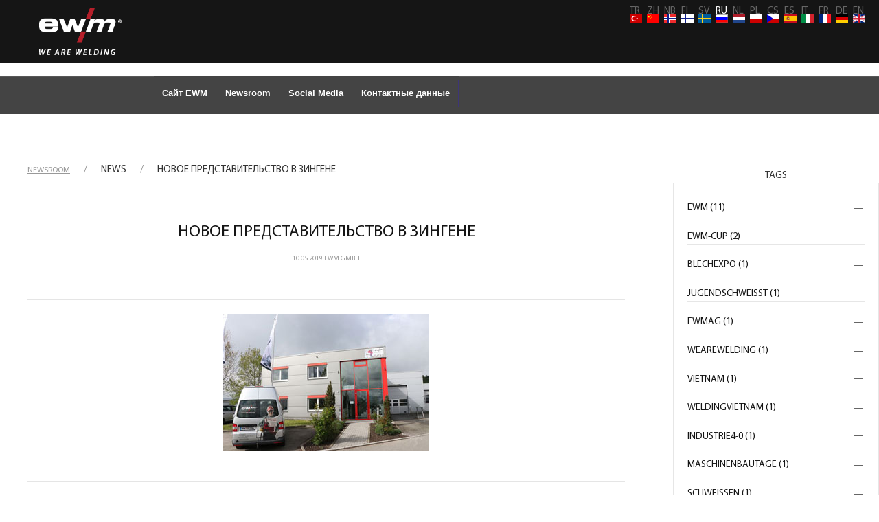

--- FILE ---
content_type: text/html; charset=utf-8
request_url: https://products.ewm-group.com/ru/newsroom/room/21.html
body_size: 14853
content:

<!DOCTYPE html>

<html prefix="og: http://ogp.me/ns#" xml:lang="ru-ru" lang="ru-ru">

<head>	
    <!-- Hier werden die Joomla! Headerdaten geladen -->
	<meta charset="utf-8" />
	<base href="https://products.ewm-group.com/ru/newsroom/room/21.html" />
	<meta name="viewport" content="width=device-width, initial-scale=1.0" />
	<meta name="description" content="EWM GmbH | News | &lt;p&gt;Успешное открытие 10 мая 2019 года&lt;/p&gt;" />
	<meta name="generator" content="Joomla! - Open Source Content Management - Version 3.10.12" />
	<title>Новое представительство в Зингене</title>
	<link href="/templates/ewmblue/favicon.ico" rel="shortcut icon" type="image/vnd.microsoft.icon" />
	<link href="https://cdn.jsdelivr.net/npm/simple-line-icons@2.4.1/css/simple-line-icons.css" rel="stylesheet" />
	<link href="/components/com_k2/css/k2.css?v=2.10.2&b=20191212" rel="stylesheet" />
	<link rel="stylesheet" href="https://products.ewm-group.com/cache/plg_scriptmerge/656b845e4db15edae768c7b562d76f69.css" type="text/css" />
	<link href="https://products.ewm-group.com/components/com_ewmagxnewsroom/assets/css/template.css?5e8cb3650527cc94a151f93a4ed954a9" rel="stylesheet" />
	<link href="/templates/ewmblue/vendor/bootstrap/css/bootstrap.css" rel="stylesheet" />
	<link href="https://cdnjs.cloudflare.com/ajax/libs/font-awesome/4.7.0/css/font-awesome.min.css" rel="stylesheet" />
	<link href="https://fonts.googleapis.com/css?family=Open+Sans:300italic,400italic,600italic,700italic,800italic,400,300,600,700,800" rel="stylesheet" />
	<link href="https://fonts.googleapis.com/css?family=Merriweather:400,300,300italic,400italic,700,700italic,900,900italic" rel="stylesheet" />
	<link href="/templates/ewmblue/css/custom.min.css?v=2.6.84" rel="stylesheet" />
	<link href="/templates/ewmblue/css/font-awesome.css?v=2.0.14" rel="stylesheet" />
	<link href="/templates/ewmblue/css/owl.carousel.min.css?v=2.0.14" rel="stylesheet" />
	<link href="/templates/ewmblue/css/uikit.css?v=1.0.19" rel="stylesheet" />
	<link href="/templates/ewmblue/css/update.css?v=1.0.24" rel="stylesheet" />
	<link href="/media/mod_falang/css/template.css" rel="stylesheet" />
	<style>

	</style>
	<script type="application/json" class="joomla-script-options new">{"csrf.token":"3c8f956d4ebaad45921b976a1a9ea723","system.paths":{"root":"","base":""},"joomla.jtext":{"VIEW NOT ACCEPTABLE. ERROR":"view not acceptable. Error"}}</script>
	<script src="/templates/ewmblue/js/jui/jquery.min.js?5e8cb3650527cc94a151f93a4ed954a9"></script>
	<script src="https://products.ewm-group.com/cache/plg_scriptmerge/c6e14905486ef7ae0bafdb2ccdbbab48.js" type="text/javascript"></script>
	<script src="/media/k2/assets/js/k2.frontend.js?v=2.10.2&b=20191212&sitepath=/"></script>
	<script src="/components/com_ewmagxnewsroom/assets/js/site.js"></script>
	<script src="https://products.ewm-group.com/components/com_ewmagxnewsroom/assets/js/template.js?5e8cb3650527cc94a151f93a4ed954a9"></script>
	<script src="https://products.ewm-group.com/?5e8cb3650527cc94a151f93a4ed954a9"></script>
	<script src="/templates/ewmblue/js/jui/bootstrap.min.js?5e8cb3650527cc94a151f93a4ed954a9"></script>
	<script src="https://cdnjs.cloudflare.com/ajax/libs/jquery-easing/1.3/jquery.easing.min.js" defer></script>
	<script src="https://unpkg.com/scrollreveal@4.0.0/dist/scrollreveal.min.js" defer></script>
	<script src="https://ajax.aspnetcdn.com/ajax/modernizr/modernizr-2.7.2.js" defer></script>
	<script src="https://cdn.jsdelivr.net/npm/vanilla-lazyload@13.0.0/dist/lazyload.min.js" defer></script>
	<script src="/templates/ewmblue/vendor/scrollreveal/scrollreveal.min.js" defer></script>
	<script src="/templates/ewmblue/vendor/magnific-popup/jquery.magnific-popup.min.js" defer></script>
	<script src="/templates/ewmblue/vendor/bootstrap/js/popper.min.js" defer></script>
	<script src="/templates/ewmblue/vendor/bootstrap/js/validator.min.js" defer></script>
	<script src="/templates/ewmblue/vendor/prettyPhoto/jquery.prettyPhoto.js" defer></script>
	<script src="/templates/ewmblue/js/creative.js?v=1.0.4" defer></script>
	<script src="/templates/ewmblue/js/custom.min.js?v=1.2.33" defer></script>
	<script src="https://cdn.jsdelivr.net/npm/uikit@3.24.2/dist/js/uikit.min.js" defer></script>
	<script src="https://cdn.jsdelivr.net/npm/uikit@3.24.2/dist/js/uikit-icons.min.js" defer></script>
	<script src="/templates/ewmblue/js/uikit.js" defer></script>
	<script src="/media/system/js/mootools-core.js?5e8cb3650527cc94a151f93a4ed954a9"></script>
	<script src="/plugins/system/edsanimate/assets/edsanimate.site.js"></script>
	<script>

				var edsScrollOffset = "75";
				var edsHideOverflowX = "1";
				var edsHideOverflowY = "0";					
			
	</script>
	<!--[if lte IE 9]>
<script src="https://oss.maxcdn.com/libs/html5shiv/3.7.0/html5shiv.js"></script>
	<script src="https://oss.maxcdn.com/libs/respond.js/1.4.2/respond.min.js"></script>
<![endif]-->
	<link rel="alternate" href="https://products.ewm-group.com/tr/newsroom/room/21.html" hreflang="tr" />
	<link rel="alternate" href="https://products.ewm-group.com/zh/newsroom/room/21.html" hreflang="zh" />
	<link rel="alternate" href="https://products.ewm-group.com/nb/newsroom/room/21.html" hreflang="nb" />
	<link rel="alternate" href="https://products.ewm-group.com/fi/newsroom/room/21.html" hreflang="fi" />
	<link rel="alternate" href="https://products.ewm-group.com/sv/newsroom/room/21.html" hreflang="sv" />
	<link rel="alternate" href="https://products.ewm-group.com/ru/newsroom/room/21.html" hreflang="ru" />
	<link rel="alternate" href="https://products.ewm-group.com/nl/newsroom/room/21.html" hreflang="nl" />
	<link rel="alternate" href="https://products.ewm-group.com/pl/newsroom/room/21.html" hreflang="pl" />
	<link rel="alternate" href="https://products.ewm-group.com/cs/newsroom/room/21.html" hreflang="cs" />
	<link rel="alternate" href="https://products.ewm-group.com/es/newsroom/room/21.html" hreflang="es" />
	<link rel="alternate" href="https://products.ewm-group.com/it/newsroom/room/21.html" hreflang="it" />
	<link rel="alternate" href="https://products.ewm-group.com/fr/newsroom/room/21.html" hreflang="fr" />
	<link rel="alternate" href="https://products.ewm-group.com/de/newsroom/room/21.html" hreflang="de" />
	<link rel="alternate" href="https://products.ewm-group.com/de/newsroom/room/21.html"  hreflang="x-default" />
	<link rel="alternate" href="https://products.ewm-group.com/en/newsroom/room/21.html" hreflang="en" />

<!-- cookiefirst -->
<script src="https://consent.cookiefirst.com/sites/ewm-group.com-3d37816e-dc3c-403b-98fa-4eaf806a6efd/consent.js"></script>
<!-- Google Tag Manager -->
<script>(function(w,d,s,l,i){w[l]=w[l]||[];w[l].push({'gtm.start':
new Date().getTime(),event:'gtm.js'});var f=d.getElementsByTagName(s)[0],
j=d.createElement(s),dl=l!='dataLayer'?'&l='+l:'';j.async=true;j.src=
'https://www.googletagmanager.com/gtm.js?id='+i+dl;f.parentNode.insertBefore(j,f);
})(window,document,'script','dataLayer','GTM-W8D7LWW');</script>
<!-- End Google Tag Manager -->

</head>

<body id="page-top">
    
<!-- Google Tag Manager (noscript) -->
<noscript><iframe src="https://www.googletagmanager.com/ns.html?id=GTM-W8D7LWW"
height="0" width="0" style="display:none;visibility:hidden"></iframe></noscript>
<!-- End Google Tag Manager (noscript) -->

</head>

<body id="page-top">
    
<!-- Google Tag Manager (noscript) -->
<!--<noscript><iframe src="https://www.googletagmanager.com/ns.html?id=GTM-W8D7LWW"
height="0" width="0" style="display:none;visibility:hidden"></iframe></noscript>-->
<!-- End Google Tag Manager (noscript) -->
<div id="fb-root"></div>
<script>
/*<![CDATA[*/(function(d, s, id) {
  var js, fjs = d.getElementsByTagName(s)[0];
  if (d.getElementById(id)) return;
  js = d.createElement(s); js.id = id;
  js.src = "//connect.facebook.net/de_DE/sdk.js#xfbml=1&version=v2.3";
  fjs.parentNode.insertBefore(js, fjs);
}(document, 'script', 'facebook-jssdk'));
/*]]>*/</script>   

  <header>
<nav id="mainNav" class="navbar navbar-default navbar-inverse" role="navigation">
    <div class="navbar-header ewm-header">

        <ul class="nav navbar-nav uk-navbar-nav">
              <li style=""><a class="navbar-brand navbar navbar-light" href="https://www.ewm-group.com/de/">
                  <img class="mobile-logo ewm-logo" src="/images/featured/ewm_logo_weiß.png"></a></li>
        </ul>        
        


<div class="mod-languages ">

    
<ul class="lang-inline shop-icon">
    <li style=""><a class="" href="https://www.ewm-sales.com/de/" style="position: relative;">
    <img class="shopic uk-margin-right" src="/images/featured/cart-shopping-solid.png" width="30"></a></li>
</ul>

<ul class="lang-inline lang-icons">
                        <li class="TR " dir="ltr">
                                    <a href="/tr/newsroom/room/21.html" style="position: relative;">
                                                    <img src="/media/mod_falang/images/tr_tr.gif" alt="Türkçe (Türkiye)" title="Türkçe (Türkiye)" />                                                                      <span class="lang-sef">TR</span>
                                            </a>
                            </li>
                                <li class="ZH " dir="ltr">
                                    <a href="/zh/newsroom/room/21.html" style="position: relative;">
                                                    <img src="/media/mod_falang/images/zh_cn.gif" alt="简体中文(中国)" title="简体中文(中国)" />                                                                      <span class="lang-sef">ZH</span>
                                            </a>
                            </li>
                                <li class="NB " dir="ltr">
                                    <a href="/nb/newsroom/room/21.html" style="position: relative;">
                                                    <img src="/media/mod_falang/images/nb_no.gif" alt="Norsk bokmål (Norge)" title="Norsk bokmål (Norge)" />                                                                      <span class="lang-sef">NB</span>
                                            </a>
                            </li>
                                <li class="FI " dir="ltr">
                                    <a href="/fi/newsroom/room/21.html" style="position: relative;">
                                                    <img src="/media/mod_falang/images/fi_fi.gif" alt="Finnish (Suomi)" title="Finnish (Suomi)" />                                                                      <span class="lang-sef">FI</span>
                                            </a>
                            </li>
                                <li class="SV " dir="ltr">
                                    <a href="/sv/newsroom/room/21.html" style="position: relative;">
                                                    <img src="/media/mod_falang/images/sv_se.gif" alt="Svenska (Sverige)" title="Svenska (Sverige)" />                                                                      <span class="lang-sef">SV</span>
                                            </a>
                            </li>
                                <li class="RU lang-active" dir="ltr">
                                    <a href="/ru/newsroom/room/21.html" style="position: relative;">
                                                    <img src="/media/mod_falang/images/ru_ru.gif" alt="Russian (Russia)" title="Russian (Russia)" />                                                                      <span class="lang-sef">RU</span>
                                            </a>
                            </li>
                                <li class="NL " dir="ltr">
                                    <a href="/nl/newsroom/room/21.html" style="position: relative;">
                                                    <img src="/media/mod_falang/images/nl_nl.gif" alt="Nederlands (nl-NL)" title="Nederlands (nl-NL)" />                                                                      <span class="lang-sef">NL</span>
                                            </a>
                            </li>
                                <li class="PL " dir="ltr">
                                    <a href="/pl/newsroom/room/21.html" style="position: relative;">
                                                    <img src="/media/mod_falang/images/pl_pl.gif" alt="Polski (PL)" title="Polski (PL)" />                                                                      <span class="lang-sef">PL</span>
                                            </a>
                            </li>
                                <li class="CS " dir="ltr">
                                    <a href="/cs/newsroom/room/21.html" style="position: relative;">
                                                    <img src="/media/mod_falang/images/cs_cz.gif" alt="Czech (Čeština)" title="Czech (Čeština)" />                                                                      <span class="lang-sef">CS</span>
                                            </a>
                            </li>
                                <li class="ES " dir="ltr">
                                    <a href="/es/newsroom/room/21.html" style="position: relative;">
                                                    <img src="/media/mod_falang/images/es_es.gif" alt="Español (España)" title="Español (España)" />                                                                      <span class="lang-sef">ES</span>
                                            </a>
                            </li>
                                <li class="IT " dir="ltr">
                                    <a href="/it/newsroom/room/21.html" style="position: relative;">
                                                    <img src="/media/mod_falang/images/it_it.gif" alt="Italiano (Italia)" title="Italiano (Italia)" />                                                                      <span class="lang-sef">IT</span>
                                            </a>
                            </li>
                                <li class="FR " dir="ltr">
                                    <a href="/fr/newsroom/room/21.html" style="position: relative;">
                                                    <img src="/media/mod_falang/images/fr_fr.gif" alt="Français (France)" title="Français (France)" />                                                                      <span class="lang-sef">FR</span>
                                            </a>
                            </li>
                                <li class="DE " dir="ltr">
                                    <a href="/de/newsroom/room/21.html" style="position: relative;">
                                                    <img src="/media/mod_falang/images/de_de.gif" alt="Deutsch (Deutschland)" title="Deutsch (Deutschland)" />                                                                      <span class="lang-sef">DE</span>
                                            </a>
                            </li>
                                <li class="EN " dir="ltr">
                                    <a href="/en/newsroom/room/21.html" style="position: relative;">
                                                    <img src="/media/mod_falang/images/en_gb.gif" alt="English (United Kingdom)" title="English (United Kingdom)" />                                                                      <span class="lang-sef">EN</span>
                                            </a>
                            </li>
            </ul>
<style>

  span.lang-sef {
    position: absolute;
    left: 0;
    top: -15px;
    color:#666;
  }
  li.lang-active span.lang-sef {
    color: white;
  }
  .shopic {
   margin-top: 47%;
    margin-left: -40%;
}
</style>
</div>

        </div>
    </div>
</nav>
    		<!-- Hier laden wir nun die Position mainnav mit dem Stil navigation -->
		<div id="navbar_wrapper" class="navbarcustom">
			<div class="collapse navbar-collapse " id="mainnavigation">
			<ul class="nav navbar-nav css_menu " id="navbar_table">
<li class="item-708 top"><a href="https://www.ewm-group.com/ru/" >Сайт EWM</a></li><li class="item-579 current active top"><a href="/ru/newsroom.html" >Newsroom</a></li><li class="item-709 top"><a href="https://products.ewm-group.com/ru/newsroom.html#socialmedia" >Social Media</a></li><li class="item-710 top"><a href="https://products.ewm-group.com/ru/newsroom.html#ap" >Контактные данные</a></li></ul>
		</div>
</div>
	
    
    
  </header>
<!-- Hier laden wir die Position header mit dem Stil header-->


<!-- Hier laden wir die Position teaser mit dem Stil primary -->


<!-- Hier laden wir die Position top mit dem Stil primary -->


<!-- Hier laden wir die Position top mit dem Stil primary -->

<!-- Hier folgt der Inhaltsbereich -->
	<main class="" id="maincontent">
		<div class="ewm-row">

			
			<div class="col-lg-12 ">
			<!-- Hier wird die Systemnachricht ausgegeben -->
				<div id="system-message-container">
	</div>

				<!--  Navigationspfad -->
				<div aria-label="Breadcrumbs" role="navigation">
	<ul itemscope itemtype="https://schema.org/BreadcrumbList" class="breadcrumb">
					<li>
				Вы здесь: &#160;
			</li>
		
						<li itemprop="itemListElement" itemscope itemtype="https://schema.org/ListItem">
											<a itemprop="item" href="/ru/" class="pathway"><span itemprop="name">Главная</span></a>
					
											<span class="divider">
							<img src="/media/system/images/arrow.png" alt="" />						</span>
										<meta itemprop="position" content="1">
				</li>
							<li itemprop="itemListElement" itemscope itemtype="https://schema.org/ListItem" class="active">
					<span itemprop="name">
						Newsroom					</span>
					<meta itemprop="position" content="2">
				</li>
				</ul>
</div>

				<!--  Bereich für die Komponentenausgabe -->
				<style>
    body {
    padding-top: 0px;
    overflow-y: scroll;
}
    .navbarcustom {
    margin-top: 0px;
}
.haendler {display: none;}
.mod-languages .shop-icon {display:none;}
.uk-card-header {
    padding: 35px 20px !important;
}
.uk-card-header p{
    color: #B30019;
    font-size: 1.7em;
    text-transform: uppercase;
}
.minustop {
    margin-top: 1%;
}
.anleser {color: #B30019;}
.icon-center-sm{display:none;}.copy{padding-bottom: 10px;}
</style>


<section id="newsroom" class="uk-section uk-section-blog">
    <div class="uk-container">
		<ul class="uk-breadcrumb uk-text-uppercase">
                    <li><a href=https://products.ewm-group.com/ru/newsroom.html><u>Newsroom</u></a></li>                
                    <li>news</li>
                    <li>Новое представительство в Зингене</li>
                </ul>
        <div class="blub" uk-filter="target: .js-filter" uk-grid>

            <div class="content-area uk-width-expand@m">

                <div class="js-filter tw-element tw-blog" data-uk-scrollspy="target: > article; cls:uk-animation-slide-bottom-small; delay: 300;">

                    <article class="single post" data-color="news">
                                        <div class="entry-post">
                                                <div class="entry-cats tw-meta uk-text-center">
                                                        <br><br>
<!--                                                        <br><a href="https://products.ewm-group.com/de/newsroom.html" title="View all posts in News">Newsseite</a>-->
                                                </div>
                                                <h1 class="entry-title uk-text-center">
                                                        <a href="#">Новое представительство в Зингене</a>
                                                </h1>
                                                <div class="entry-date tw-meta uk-text-center">
                                                        <span>10.05.2019</span>
                                                        <span class="entry-author"><a href="#" title="Posts by" rel="author">EWM GmbH</a></span><br><br>
                                                </div>
                                            <hr>
                                                <div class="entry-media uk-text-center">
                                                        <div class="tw-thumbnail" data-uk-lightbox>
                                                            <img src="/images/news/IMG_0475_Anleser.jpg" alt='Новое представительство в Зингене' /><br>
                                                                <div class="image-overlay">
                                                                    <a href="/images/news/IMG_0475_Anleser.jpg" title="Новое представительство в Зингене"></a><br>
                                                                </div>
                                                        </div>
                                                </div>
                                            <hr>
                                                <div class="entry-content">
                                                        <p><p>В пятницу, 10 мая 2019 года, было открыто наше новое представительство в Зингене, Мюльхаузен-Эхинген. Во главе команды нового торгового и технологического центра стоит Деннис Виттель (Dennis Wittel).</p>

<p><img alt="" src="/images/news/mai/Neueroeffnung_Singen/IMG_0520.jpg" /></p>

<p>По этому случаю партнеры компании EWM AG, такие как Kemper, Polysoude, Bymat и 3M, представили себя на выставке, благодаря чему клиенты смогли получить еще больше информации об ориентированной на будущее электродуговой сварке.</p>

<table>
	<tbody>
		<tr>
			<td style="border-color: white;"><img alt="" src="/images/news/mai/Neueroeffnung_Singen/IMG_0466.JPG" /></td>
			<td style="border-color: white;"><img alt="" src="/images/news/mai/Neueroeffnung_Singen/IMG_0660.JPG" /></td>
		</tr>
	</tbody>
</table>

<p>Открытие сопровождалось живыми демонстрациями сварки с использованием инновационных процессов компании EWM force Arc XQ и force Arc puls XQ, которые проводил инженер-технолог Хольгер Хан (Holger Hahn) из Ной-Ульма.</p>

<p>Желаем коллективу наших сотрудников в Зингене больших успехов и надеемся на приятное сотрудничество.</p>

<table>
	<tbody>
		<tr>
			<td style="border-color: white;"><img alt="" src="/images/news/mai/Neueroeffnung_Singen/IMG_0458.JPG" /></td>
			<td style="border-color: white;"><img alt="" src="/images/news/mai/Neueroeffnung_Singen/IMG_0549.JPG" /></td>
		</tr>
		<tr>
			<td style="border-color: white;"><img alt="" src="/images/news/mai/Neueroeffnung_Singen/IMG_0451.JPG" /></td>
			<td style="border-color: white;"><img alt="" src="/images/news/mai/Neueroeffnung_Singen/IMG_0567.JPG" /></td>
		</tr>
	</tbody>
</table></p>
                                                        <p></p>
                                                        <p></p>
                                                </div>
                                            <hr>
                                                <div class="entry-content">
                                                        <span><b>URL:</b> <a href="/"> </a></span><br>
                                                </div>
                                            <hr>
                                                                                            <div class="entry-content">
                                                        <span><b>Tags:</b>                                            <span class="entry-tags tw-meta"> &nbsp;singen&nbsp;</span>
                                                                                        <span class="entry-tags tw-meta"> &nbsp;eroeffnung&nbsp;</span>
                                            </span><br>
                                            
                                                </div>
                                                                                        <hr>
                                        </div>
                                </article>

                </div>

                
            </div>

            <div class="sidebar-area">
                <div class="sidebar-inner">

                    <div class="widget-item">
                                <aside class="widget widget_categories">
                                    <h3 class="widget-title"><span>Tags</span></h3>
                                    <ul uk-accordion>

                                                                                <li>
                                        <a class="uk-accordion-title" href="#">ewm (11)</a>
                                        <div class="uk-accordion-content">
                                                                                        <div class="recent-thumb">
                                                 <span class="entry-date">Пт 10. января 2020</span>
                                                   <a href="/ru/newsroom/room/263.html"><img src="/images/news/januar/Slider_EWM_CUP2020.jpg" alt="An ambitious and energetic start to the new year"></a>
                                               </div>
                                               <div class="recent-content">
                                                 <h4><a href="/ru/newsroom/room/263.html">EWM CUP 2020</a></h4>

                                               </div>
                                                  <hr>
                                                                                              <div class="recent-thumb">
                                                 <span class="entry-date">Ср 18. декабря 2019</span>
                                                   <a href="/ru/newsroom/room/247.html"><img src="/images/ewmcup.jpg" alt="Let's keep the ball rolling"></a>
                                               </div>
                                               <div class="recent-content">
                                                 <h4><a href="/ru/newsroom/room/247.html">EWM CUP 2020</a></h4>

                                               </div>
                                                  <hr>
                                                                                              <div class="recent-thumb">
                                                 <span class="entry-date">Ср 27. ноября 2019</span>
                                                   <a href="/ru/newsroom/room/230.html"><img src="/images/news/november/Blechexpo_Slider.jpg" alt="Automation was the main attraction"></a>
                                               </div>
                                               <div class="recent-content">
                                                 <h4><a href="/ru/newsroom/room/230.html">Blechexpo/Schweisstec 2019</a></h4>

                                               </div>
                                                  <hr>
                                                                                              <div class="recent-thumb">
                                                 <span class="entry-date">Пн 18. ноября 2019</span>
                                                   <a href="/ru/newsroom/room/218.html"><img src="/images/news/november/Metallbau_Kongress_slider.jpg" alt="The industry gathering for metalworkers"></a>
                                               </div>
                                               <div class="recent-content">
                                                 <h4><a href="/ru/newsroom/room/218.html">EWM at the Metallbaukongress</a></h4>

                                               </div>
                                                  <hr>
                                                                                              <div class="recent-thumb">
                                                 <span class="entry-date">Вт 29. октября 2019</span>
                                                   <a href="/ru/newsroom/room/198.html"><img src="/images/news/oktober/Teilnehmer_JS.jpg" alt="Young talents show their skills"></a>
                                               </div>
                                               <div class="recent-content">
                                                 <h4><a href="/ru/newsroom/room/198.html">Young Welder of the Year</a></h4>

                                               </div>
                                                  <hr>
                                                                                              <div class="recent-thumb">
                                                 <span class="entry-date">Чт 24. октября 2019</span>
                                                   <a href="/ru/newsroom/room/195.html"><img src="/images/news/oktober/threema-20191023-205529-4661251e385edb446809013738751343048.jpg" alt="IHK Koblenz honours EWM apprentices"></a>
                                               </div>
                                               <div class="recent-content">
                                                 <h4><a href="/ru/newsroom/room/195.html">Best Award 2019</a></h4>

                                               </div>
                                                  <hr>
                                                                                              <div class="recent-thumb">
                                                 <span class="entry-date">Пн 21. октября 2019</span>
                                                   <a href="/ru/newsroom/room/189.html"><img src="/images/news/oktober/welding_vietnam_2019_anleser.jpg" alt="Rising with Innovations"></a>
                                               </div>
                                               <div class="recent-content">
                                                 <h4><a href="/ru/newsroom/room/189.html">Welding Vietnam 2019</a></h4>

                                               </div>
                                                  <hr>
                                                                                              <div class="recent-thumb">
                                                 <span class="entry-date">Ср 16. октября 2019</span>
                                                   <a href="/ru/newsroom/room/186.html"><img src="/images/news/oktober/Schweden_JOOMLA_Anleser.jpg" alt="Industry 4.0 in small and medium-sized businesses"></a>
                                               </div>
                                               <div class="recent-content">
                                                 <h4><a href="/ru/newsroom/room/186.html">Machine Engineering event in Bautzen/East Saxony</a></h4>

                                               </div>
                                                  <hr>
                                                                                              <div class="recent-thumb">
                                                 <span class="entry-date">Вт 15. октября 2019</span>
                                                   <a href="/ru/newsroom/room/185.html"><img src="/images/Slider_JOOMLA.jpg" alt="Visitors from Sweden and Finland"></a>
                                               </div>
                                               <div class="recent-content">
                                                 <h4><a href="/ru/newsroom/room/185.html">Welding training</a></h4>

                                               </div>
                                                  <hr>
                                                                                              <div class="recent-thumb">
                                                 <span class="entry-date">Пн 19. августа 2019</span>
                                                   <a href="/ru/newsroom/room/126.html"><img src="/images/news/EWM_Metallbaukongress2018_Laudatio-RobertStoeckl.jpg" alt="Looking for EWM customers with great projects"></a>
                                               </div>
                                               <div class="recent-content">
                                                 <h4><a href="/ru/newsroom/room/126.html">EWM in person</a></h4>

                                               </div>
                                                  <hr>
                                                                                              <div class="recent-thumb">
                                                 <span class="entry-date">Пн 22. июля 2019</span>
                                                   <a href="/ru/newsroom/room/125.html"><img src="/images/events/EWM-Neubauten_Web.jpg" alt="EWM AG expanded its headquarters in the Westerwald with two new buildings"></a>
                                               </div>
                                               <div class="recent-content">
                                                 <h4><a href="/ru/newsroom/room/125.html">EWM invests in new buildings</a></h4>

                                               </div>
                                                  <hr>
                                                                                          </div>
                                        </li>
                                                                                <li>
                                        <a class="uk-accordion-title" href="#">ewm-cup (2)</a>
                                        <div class="uk-accordion-content">
                                                                                        <div class="recent-thumb">
                                                 <span class="entry-date">Пт 10. января 2020</span>
                                                   <a href="/ru/newsroom/room/263.html"><img src="/images/news/januar/Slider_EWM_CUP2020.jpg" alt="An ambitious and energetic start to the new year"></a>
                                               </div>
                                               <div class="recent-content">
                                                 <h4><a href="/ru/newsroom/room/263.html">EWM CUP 2020</a></h4>

                                               </div>
                                                  <hr>
                                                                                              <div class="recent-thumb">
                                                 <span class="entry-date">Ср 18. декабря 2019</span>
                                                   <a href="/ru/newsroom/room/247.html"><img src="/images/ewmcup.jpg" alt="Let's keep the ball rolling"></a>
                                               </div>
                                               <div class="recent-content">
                                                 <h4><a href="/ru/newsroom/room/247.html">EWM CUP 2020</a></h4>

                                               </div>
                                                  <hr>
                                                                                          </div>
                                        </li>
                                                                                <li>
                                        <a class="uk-accordion-title" href="#">blechexpo (1)</a>
                                        <div class="uk-accordion-content">
                                                                                        <div class="recent-thumb">
                                                 <span class="entry-date">Ср 27. ноября 2019</span>
                                                   <a href="/ru/newsroom/room/230.html"><img src="/images/news/november/Blechexpo_Slider.jpg" alt="Automation was the main attraction"></a>
                                               </div>
                                               <div class="recent-content">
                                                 <h4><a href="/ru/newsroom/room/230.html">Blechexpo/Schweisstec 2019</a></h4>

                                               </div>
                                                  <hr>
                                                                                          </div>
                                        </li>
                                                                                <li>
                                        <a class="uk-accordion-title" href="#">jugendschweisst (1)</a>
                                        <div class="uk-accordion-content">
                                                                                        <div class="recent-thumb">
                                                 <span class="entry-date">Вт 29. октября 2019</span>
                                                   <a href="/ru/newsroom/room/198.html"><img src="/images/news/oktober/Teilnehmer_JS.jpg" alt="Young talents show their skills"></a>
                                               </div>
                                               <div class="recent-content">
                                                 <h4><a href="/ru/newsroom/room/198.html">Young Welder of the Year</a></h4>

                                               </div>
                                                  <hr>
                                                                                          </div>
                                        </li>
                                                                                <li>
                                        <a class="uk-accordion-title" href="#">ewmag (1)</a>
                                        <div class="uk-accordion-content">
                                                                                        <div class="recent-thumb">
                                                 <span class="entry-date">Чт 24. октября 2019</span>
                                                   <a href="/ru/newsroom/room/195.html"><img src="/images/news/oktober/threema-20191023-205529-4661251e385edb446809013738751343048.jpg" alt="IHK Koblenz honours EWM apprentices"></a>
                                               </div>
                                               <div class="recent-content">
                                                 <h4><a href="/ru/newsroom/room/195.html">Best Award 2019</a></h4>

                                               </div>
                                                  <hr>
                                                                                          </div>
                                        </li>
                                                                                <li>
                                        <a class="uk-accordion-title" href="#">wearewelding (1)</a>
                                        <div class="uk-accordion-content">
                                                                                        <div class="recent-thumb">
                                                 <span class="entry-date">Чт 24. октября 2019</span>
                                                   <a href="/ru/newsroom/room/195.html"><img src="/images/news/oktober/threema-20191023-205529-4661251e385edb446809013738751343048.jpg" alt="IHK Koblenz honours EWM apprentices"></a>
                                               </div>
                                               <div class="recent-content">
                                                 <h4><a href="/ru/newsroom/room/195.html">Best Award 2019</a></h4>

                                               </div>
                                                  <hr>
                                                                                          </div>
                                        </li>
                                                                                <li>
                                        <a class="uk-accordion-title" href="#">vietnam (1)</a>
                                        <div class="uk-accordion-content">
                                                                                        <div class="recent-thumb">
                                                 <span class="entry-date">Пн 21. октября 2019</span>
                                                   <a href="/ru/newsroom/room/189.html"><img src="/images/news/oktober/welding_vietnam_2019_anleser.jpg" alt="Rising with Innovations"></a>
                                               </div>
                                               <div class="recent-content">
                                                 <h4><a href="/ru/newsroom/room/189.html">Welding Vietnam 2019</a></h4>

                                               </div>
                                                  <hr>
                                                                                          </div>
                                        </li>
                                                                                <li>
                                        <a class="uk-accordion-title" href="#">weldingvietnam (1)</a>
                                        <div class="uk-accordion-content">
                                                                                        <div class="recent-thumb">
                                                 <span class="entry-date">Пн 21. октября 2019</span>
                                                   <a href="/ru/newsroom/room/189.html"><img src="/images/news/oktober/welding_vietnam_2019_anleser.jpg" alt="Rising with Innovations"></a>
                                               </div>
                                               <div class="recent-content">
                                                 <h4><a href="/ru/newsroom/room/189.html">Welding Vietnam 2019</a></h4>

                                               </div>
                                                  <hr>
                                                                                          </div>
                                        </li>
                                                                                <li>
                                        <a class="uk-accordion-title" href="#">industrie4-0 (1)</a>
                                        <div class="uk-accordion-content">
                                                                                        <div class="recent-thumb">
                                                 <span class="entry-date">Ср 16. октября 2019</span>
                                                   <a href="/ru/newsroom/room/186.html"><img src="/images/news/oktober/Schweden_JOOMLA_Anleser.jpg" alt="Industry 4.0 in small and medium-sized businesses"></a>
                                               </div>
                                               <div class="recent-content">
                                                 <h4><a href="/ru/newsroom/room/186.html">Machine Engineering event in Bautzen/East Saxony</a></h4>

                                               </div>
                                                  <hr>
                                                                                          </div>
                                        </li>
                                                                                <li>
                                        <a class="uk-accordion-title" href="#">maschinenbautage (1)</a>
                                        <div class="uk-accordion-content">
                                                                                        <div class="recent-thumb">
                                                 <span class="entry-date">Ср 16. октября 2019</span>
                                                   <a href="/ru/newsroom/room/186.html"><img src="/images/news/oktober/Schweden_JOOMLA_Anleser.jpg" alt="Industry 4.0 in small and medium-sized businesses"></a>
                                               </div>
                                               <div class="recent-content">
                                                 <h4><a href="/ru/newsroom/room/186.html">Machine Engineering event in Bautzen/East Saxony</a></h4>

                                               </div>
                                                  <hr>
                                                                                          </div>
                                        </li>
                                                                                <li>
                                        <a class="uk-accordion-title" href="#">schweissen (1)</a>
                                        <div class="uk-accordion-content">
                                                                                        <div class="recent-thumb">
                                                 <span class="entry-date">Вт 15. октября 2019</span>
                                                   <a href="/ru/newsroom/room/185.html"><img src="/images/Slider_JOOMLA.jpg" alt="Visitors from Sweden and Finland"></a>
                                               </div>
                                               <div class="recent-content">
                                                 <h4><a href="/ru/newsroom/room/185.html">Welding training</a></h4>

                                               </div>
                                                  <hr>
                                                                                          </div>
                                        </li>
                                                                                <li>
                                        <a class="uk-accordion-title" href="#">wwwe (1)</a>
                                        <div class="uk-accordion-content">
                                                                                        <div class="recent-thumb">
                                                 <span class="entry-date">Вт 17. сентября 2019</span>
                                                   <a href="/ru/newsroom/room/158.html"><img src="/images/news/september/WWWE_Web.jpg" alt="Rund 600 Gäste bei EWM zu Gast"></a>
                                               </div>
                                               <div class="recent-content">
                                                 <h4><a href="/ru/newsroom/room/158.html">Westerwälder Wirtschaftsempfang</a></h4>

                                               </div>
                                                  <hr>
                                                                                          </div>
                                        </li>
                                                                                <li>
                                        <a class="uk-accordion-title" href="#">westerwaelderwirtschaftsempfang (1)</a>
                                        <div class="uk-accordion-content">
                                                                                        <div class="recent-thumb">
                                                 <span class="entry-date">Вт 17. сентября 2019</span>
                                                   <a href="/ru/newsroom/room/158.html"><img src="/images/news/september/WWWE_Web.jpg" alt="Rund 600 Gäste bei EWM zu Gast"></a>
                                               </div>
                                               <div class="recent-content">
                                                 <h4><a href="/ru/newsroom/room/158.html">Westerwälder Wirtschaftsempfang</a></h4>

                                               </div>
                                                  <hr>
                                                                                          </div>
                                        </li>
                                                                                <li>
                                        <a class="uk-accordion-title" href="#">deutschemetallbaupreis (1)</a>
                                        <div class="uk-accordion-content">
                                                                                        <div class="recent-thumb">
                                                 <span class="entry-date">Пн 19. августа 2019</span>
                                                   <a href="/ru/newsroom/room/126.html"><img src="/images/news/EWM_Metallbaukongress2018_Laudatio-RobertStoeckl.jpg" alt="Looking for EWM customers with great projects"></a>
                                               </div>
                                               <div class="recent-content">
                                                 <h4><a href="/ru/newsroom/room/126.html">EWM in person</a></h4>

                                               </div>
                                                  <hr>
                                                                                          </div>
                                        </li>
                                                                                <li>
                                        <a class="uk-accordion-title" href="#">preisverleihung (2)</a>
                                        <div class="uk-accordion-content">
                                                                                        <div class="recent-thumb">
                                                 <span class="entry-date">Пн 19. августа 2019</span>
                                                   <a href="/ru/newsroom/room/126.html"><img src="/images/news/EWM_Metallbaukongress2018_Laudatio-RobertStoeckl.jpg" alt="Looking for EWM customers with great projects"></a>
                                               </div>
                                               <div class="recent-content">
                                                 <h4><a href="/ru/newsroom/room/126.html">EWM in person</a></h4>

                                               </div>
                                                  <hr>
                                                                                              <div class="recent-thumb">
                                                 <span class="entry-date">Пт 28. июня 2019</span>
                                                   <a href="/ru/newsroom/room/96.html"><img src="/images/news/grosserpreis4.jpg" alt="<p>Мы прошли на этап оценивания успешности работы членами жюри</p>"></a>
                                               </div>
                                               <div class="recent-content">
                                                 <h4><a href="/ru/newsroom/room/96.html">Главная награда для предприятий среднего бизнеса</a></h4>

                                               </div>
                                                  <hr>
                                                                                          </div>
                                        </li>
                                                                                <li>
                                        <a class="uk-accordion-title" href="#">nachwuchsfoerderung (2)</a>
                                        <div class="uk-accordion-content">
                                                                                        <div class="recent-thumb">
                                                 <span class="entry-date">Пн 12. августа 2019</span>
                                                   <a href="/ru/newsroom/room/137.html"><img src="/images/news/august/bachelor_bericht/bachelor_piktogramm_anleser.jpg" alt="Dual student reports on bachelor thesis at EWM"></a>
                                               </div>
                                               <div class="recent-content">
                                                 <h4><a href="/ru/newsroom/room/137.html">Equipped to meet the highest quality standards</a></h4>

                                               </div>
                                                  <hr>
                                                                                              <div class="recent-thumb">
                                                 <span class="entry-date">Пн 01. апреля 2019</span>
                                                   <a href="/ru/newsroom/room/25.html"><img src="/images/news/bbsw_westerburg_anleserbild.jpg" alt="<p>Занятия в компании EWM</p>"></a>
                                               </div>
                                               <div class="recent-content">
                                                 <h4><a href="/ru/newsroom/room/25.html">Экскурсионный день профессионально-технического училища Вестербург</a></h4>

                                               </div>
                                                  <hr>
                                                                                          </div>
                                        </li>
                                                                                <li>
                                        <a class="uk-accordion-title" href="#">schweissenlinz (1)</a>
                                        <div class="uk-accordion-content">
                                                                                        <div class="recent-thumb">
                                                 <span class="entry-date">Ср 07. августа 2019</span>
                                                   <a href="/ru/newsroom/room/135.html"><img src="/images/news/august/interview_heinz_stephan/standort_oesterreich.jpg" alt="Interview with Austria's site manager"></a>
                                               </div>
                                               <div class="recent-content">
                                                 <h4><a href="/ru/newsroom/room/135.html">News from Austria</a></h4>

                                               </div>
                                                  <hr>
                                                                                          </div>
                                        </li>
                                                                                <li>
                                        <a class="uk-accordion-title" href="#">ewmoesterreich (1)</a>
                                        <div class="uk-accordion-content">
                                                                                        <div class="recent-thumb">
                                                 <span class="entry-date">Ср 07. августа 2019</span>
                                                   <a href="/ru/newsroom/room/135.html"><img src="/images/news/august/interview_heinz_stephan/standort_oesterreich.jpg" alt="Interview with Austria's site manager"></a>
                                               </div>
                                               <div class="recent-content">
                                                 <h4><a href="/ru/newsroom/room/135.html">News from Austria</a></h4>

                                               </div>
                                                  <hr>
                                                                                          </div>
                                        </li>
                                                                                <li>
                                        <a class="uk-accordion-title" href="#">azubis (3)</a>
                                        <div class="uk-accordion-content">
                                                                                        <div class="recent-thumb">
                                                 <span class="entry-date">Пн 05. августа 2019</span>
                                                   <a href="/ru/newsroom/room/136.html"><img src="/images/news/august/neue_auszubildende2019/azubis_roessel_ssz.jpg" alt="We would like to welcome on board eleven new apprentices"></a>
                                               </div>
                                               <div class="recent-content">
                                                 <h4><a href="/ru/newsroom/room/136.html">Welcome to the EWM family!</a></h4>

                                               </div>
                                                  <hr>
                                                                                              <div class="recent-thumb">
                                                 <span class="entry-date">Пн 29. апреля 2019</span>
                                                   <a href="/ru/newsroom/room/22.html"><img src="/images/news/zeile_projekt_anleser.jpg" alt="<p>Ученикам нужно читать газеты </p>"></a>
                                               </div>
                                               <div class="recent-content">
                                                 <h4><a href="/ru/newsroom/room/22.html">Проект «ZeiLe» газеты Rhein-Zeitung</a></h4>

                                               </div>
                                                  <hr>
                                                                                              <div class="recent-thumb">
                                                 <span class="entry-date">Пн 08. апреля 2019</span>
                                                   <a href="/ru/newsroom/room/23.html"><img src="/images/news/abus_veranstaltung_5.jpg" alt="<p>Ученики встречаются с EWM</p>"></a>
                                               </div>
                                               <div class="recent-content">
                                                 <h4><a href="/ru/newsroom/room/23.html">ABUS в гостях у EWM</a></h4>

                                               </div>
                                                  <hr>
                                                                                          </div>
                                        </li>
                                                                                <li>
                                        <a class="uk-accordion-title" href="#">ewmneubau (1)</a>
                                        <div class="uk-accordion-content">
                                                                                        <div class="recent-thumb">
                                                 <span class="entry-date">Пн 22. июля 2019</span>
                                                   <a href="/ru/newsroom/room/125.html"><img src="/images/events/EWM-Neubauten_Web.jpg" alt="EWM AG expanded its headquarters in the Westerwald with two new buildings"></a>
                                               </div>
                                               <div class="recent-content">
                                                 <h4><a href="/ru/newsroom/room/125.html">EWM invests in new buildings</a></h4>

                                               </div>
                                                  <hr>
                                                                                          </div>
                                        </li>
                                                                                <li>
                                        <a class="uk-accordion-title" href="#">katalog (1)</a>
                                        <div class="uk-accordion-content">
                                                                                        <div class="recent-thumb">
                                                 <span class="entry-date">Чт 11. июля 2019</span>
                                                   <a href="/ru/newsroom/room/97.html"><img src="/images/news/anleser_handelswarenkatalog3.jpg" alt="<p>Уже сейчас доступен на немецком языке</p>"></a>
                                               </div>
                                               <div class="recent-content">
                                                 <h4><a href="/ru/newsroom/room/97.html">Каталог «Принадлежности для сварки 2019/2020»</a></h4>

                                               </div>
                                                  <hr>
                                                                                          </div>
                                        </li>
                                                                                <li>
                                        <a class="uk-accordion-title" href="#">schweisstechnischeszubehoer (1)</a>
                                        <div class="uk-accordion-content">
                                                                                        <div class="recent-thumb">
                                                 <span class="entry-date">Чт 11. июля 2019</span>
                                                   <a href="/ru/newsroom/room/97.html"><img src="/images/news/anleser_handelswarenkatalog3.jpg" alt="<p>Уже сейчас доступен на немецком языке</p>"></a>
                                               </div>
                                               <div class="recent-content">
                                                 <h4><a href="/ru/newsroom/room/97.html">Каталог «Принадлежности для сварки 2019/2020»</a></h4>

                                               </div>
                                                  <hr>
                                                                                          </div>
                                        </li>
                                                                                <li>
                                        <a class="uk-accordion-title" href="#">grosserpreisdesmittelstands (1)</a>
                                        <div class="uk-accordion-content">
                                                                                        <div class="recent-thumb">
                                                 <span class="entry-date">Пт 28. июня 2019</span>
                                                   <a href="/ru/newsroom/room/96.html"><img src="/images/news/grosserpreis4.jpg" alt="<p>Мы прошли на этап оценивания успешности работы членами жюри</p>"></a>
                                               </div>
                                               <div class="recent-content">
                                                 <h4><a href="/ru/newsroom/room/96.html">Главная награда для предприятий среднего бизнеса</a></h4>

                                               </div>
                                                  <hr>
                                                                                          </div>
                                        </li>
                                                                                <li>
                                        <a class="uk-accordion-title" href="#">titanxq (1)</a>
                                        <div class="uk-accordion-content">
                                                                                        <div class="recent-thumb">
                                                 <span class="entry-date">Вт 21. мая 2019</span>
                                                   <a href="/ru/newsroom/room/74.html"><img src="/images/bg/KeyVisual_welding40_2-k.jpg" alt="<p>Совершите вместе с нами квантовый скачок в области сварочной техники!</p>"></a>
                                               </div>
                                               <div class="recent-content">
                                                 <h4><a href="/ru/newsroom/room/74.html">Titan XQ puls</a></h4>

                                               </div>
                                                  <hr>
                                                                                          </div>
                                        </li>
                                                                                <li>
                                        <a class="uk-accordion-title" href="#">schweissgeraet (1)</a>
                                        <div class="uk-accordion-content">
                                                                                        <div class="recent-thumb">
                                                 <span class="entry-date">Вт 21. мая 2019</span>
                                                   <a href="/ru/newsroom/room/74.html"><img src="/images/bg/KeyVisual_welding40_2-k.jpg" alt="<p>Совершите вместе с нами квантовый скачок в области сварочной техники!</p>"></a>
                                               </div>
                                               <div class="recent-content">
                                                 <h4><a href="/ru/newsroom/room/74.html">Titan XQ puls</a></h4>

                                               </div>
                                                  <hr>
                                                                                          </div>
                                        </li>
                                                                                <li>
                                        <a class="uk-accordion-title" href="#">migmag (1)</a>
                                        <div class="uk-accordion-content">
                                                                                        <div class="recent-thumb">
                                                 <span class="entry-date">Вт 21. мая 2019</span>
                                                   <a href="/ru/newsroom/room/74.html"><img src="/images/bg/KeyVisual_welding40_2-k.jpg" alt="<p>Совершите вместе с нами квантовый скачок в области сварочной техники!</p>"></a>
                                               </div>
                                               <div class="recent-content">
                                                 <h4><a href="/ru/newsroom/room/74.html">Titan XQ puls</a></h4>

                                               </div>
                                                  <hr>
                                                                                          </div>
                                        </li>
                                                                                <li>
                                        <a class="uk-accordion-title" href="#">singen (1)</a>
                                        <div class="uk-accordion-content">
                                                                                        <div class="recent-thumb">
                                                 <span class="entry-date">Пт 10. мая 2019</span>
                                                   <a href="/ru/newsroom/room/21.html"><img src="/images/news/IMG_0475_Anleser.jpg" alt="<p>Успешное открытие 10 мая 2019 года</p>"></a>
                                               </div>
                                               <div class="recent-content">
                                                 <h4><a href="/ru/newsroom/room/21.html">Новое представительство в Зингене</a></h4>

                                               </div>
                                                  <hr>
                                                                                          </div>
                                        </li>
                                                                                <li>
                                        <a class="uk-accordion-title" href="#">eroeffnung (3)</a>
                                        <div class="uk-accordion-content">
                                                                                        <div class="recent-thumb">
                                                 <span class="entry-date">Пт 10. мая 2019</span>
                                                   <a href="/ru/newsroom/room/21.html"><img src="/images/news/IMG_0475_Anleser.jpg" alt="<p>Успешное открытие 10 мая 2019 года</p>"></a>
                                               </div>
                                               <div class="recent-content">
                                                 <h4><a href="/ru/newsroom/room/21.html">Новое представительство в Зингене</a></h4>

                                               </div>
                                                  <hr>
                                                                                              <div class="recent-thumb">
                                                 <span class="entry-date">Пн 22. апреля 2019</span>
                                                   <a href="/ru/newsroom/room/24.html"><img src="/images/news/Team_Frankreich_web.jpg" alt="<p>Успешное открытие представительства в Туре</p>"></a>
                                               </div>
                                               <div class="recent-content">
                                                 <h4><a href="/ru/newsroom/room/24.html">Открытие представительства во Франции</a></h4>

                                               </div>
                                                  <hr>
                                                                                              <div class="recent-thumb">
                                                 <span class="entry-date">Пн 04. марта 2019</span>
                                                   <a href="/ru/newsroom/room/26.html"><img src="/images/news/Team_Ibbenbueren.jpg" alt="<p>Успешное открытие 15 марта 2019 года</p>"></a>
                                               </div>
                                               <div class="recent-content">
                                                 <h4><a href="/ru/newsroom/room/26.html">Открытие представительства в Иббенбюрене</a></h4>

                                               </div>
                                                  <hr>
                                                                                          </div>
                                        </li>
                                                                                <li>
                                        <a class="uk-accordion-title" href="#">rheinzeitung (1)</a>
                                        <div class="uk-accordion-content">
                                                                                        <div class="recent-thumb">
                                                 <span class="entry-date">Пн 29. апреля 2019</span>
                                                   <a href="/ru/newsroom/room/22.html"><img src="/images/news/zeile_projekt_anleser.jpg" alt="<p>Ученикам нужно читать газеты </p>"></a>
                                               </div>
                                               <div class="recent-content">
                                                 <h4><a href="/ru/newsroom/room/22.html">Проект «ZeiLe» газеты Rhein-Zeitung</a></h4>

                                               </div>
                                                  <hr>
                                                                                          </div>
                                        </li>
                                                                                <li>
                                        <a class="uk-accordion-title" href="#">frankreich (1)</a>
                                        <div class="uk-accordion-content">
                                                                                        <div class="recent-thumb">
                                                 <span class="entry-date">Пн 22. апреля 2019</span>
                                                   <a href="/ru/newsroom/room/24.html"><img src="/images/news/Team_Frankreich_web.jpg" alt="<p>Успешное открытие представительства в Туре</p>"></a>
                                               </div>
                                               <div class="recent-content">
                                                 <h4><a href="/ru/newsroom/room/24.html">Открытие представительства во Франции</a></h4>

                                               </div>
                                                  <hr>
                                                                                          </div>
                                        </li>
                                                                                <li>
                                        <a class="uk-accordion-title" href="#">ibbenbueren (1)</a>
                                        <div class="uk-accordion-content">
                                                                                        <div class="recent-thumb">
                                                 <span class="entry-date">Пн 04. марта 2019</span>
                                                   <a href="/ru/newsroom/room/26.html"><img src="/images/news/Team_Ibbenbueren.jpg" alt="<p>Успешное открытие 15 марта 2019 года</p>"></a>
                                               </div>
                                               <div class="recent-content">
                                                 <h4><a href="/ru/newsroom/room/26.html">Открытие представительства в Иббенбюрене</a></h4>

                                               </div>
                                                  <hr>
                                                                                          </div>
                                        </li>
                                                                            </ul>
                                </aside>
                            </div>

                    <div class="widget-item">
                                <aside class="widget tw-text-widget uk-text-center">
                                    <img src="/images/featured/ewm_logo_schwarz.png" alt="ewm-logo" />
                                </aside>
                    </div><br>

                    <div class="widget-item">
                                <aside class="widget tw-post-widget">
                                    <h3 class="widget-title"><span>Latest News</span></h3>
                                    <ul>
	
												<li>
                                            <div class="recent-thumb">
                                                <a href="/ru/newsroom/room/630.html"><img src="/images/news/EWM-Jubilare_12_2025_FB_LINews_300ppi_web.jpg" alt="We celebrate long-standing EWM power!"></a>
                                            </div>
                                            <div class="recent-content">
                                                <h4><a href="/ru/newsroom/room/630.html">Anniversaries 2025</a></h4>
                                                <span class="entry-date">11.12.2025</span>
                                            </div>
                                        </li>
				
												<li>
                                            <div class="recent-thumb">
                                                <a href="/ru/newsroom/room/629.html"><img src="/images/2025_11_Newsletter_Beitrag_Geschaeftsleitung_600x600px_FIN.jpg" alt="Thanks to Susanne Szczesny-Oßing and Robert Stöckl"></a>
                                            </div>
                                            <div class="recent-content">
                                                <h4><a href="/ru/newsroom/room/629.html">Change in management at EWM</a></h4>
                                                <span class="entry-date">19.11.2025</span>
                                            </div>
                                        </li>
				
												<li>
                                            <div class="recent-thumb">
                                                <a href="/ru/newsroom/room/604.html"><img src="/images/news/januar/Uganda_2024_6_web.jpg" alt="Intensive welding course in Uganda"></a>
                                            </div>
                                            <div class="recent-content">
                                                <h4><a href="/ru/newsroom/room/604.html">News from Fabrice Carstens</a></h4>
                                                <span class="entry-date">16.01.2025</span>
                                            </div>
                                        </li>
				
																																																																																																																																																																																																																																																																																																																																																																																																																																																																																																																																																																																																																								
                                    </ul>
                                </aside>
                            </div>
				
                            <div class="widget-item">
                                <aside class="widget widget_categories">
                                    <h3 class="widget-title"><span>Share it</span></h3>
                                    <span class="fb-share-button" data-href="/ru/newsroom/room/21.html" data-layout="button" style="">
                                    </span>
                                    <span class="linkedin">
                                    <script src="https://platform.linkedin.com/in.js" type="text/javascript">lang: en_US</script>
                                    <script type="IN/Share" data-url="/ru/newsroom/room/21.html"></script>
                                    </span>
                                    <span class="twitter"><a href="/ru/newsroom/room/21.html" class="twitter-share-button" data-url="/ru/newsroom/room/21.html" data-show-count="false">Tweet</a><script async src="https://platform.twitter.com/widgets.js" charset="utf-8"></script>
                                    </span>
                                </aside>
                            </div>
                            <div class="widget-item" style="position:relative;">
                              <div id="newsletter_response" class="uk-card uk-card-default uk-card-body" style="display:none;position: absolute;left:-180px; width:200px;"></div>
<!--                                <aside class="widget widget_wysija">
                                    <h3 class="widget-title"><span>Subscribe to newsletter</span></h3>
                                    <div class="call-btn" >
                                      
                                     <div id="signup-form">
                                         <form action="/index.php?option=com_ajax&plugin=ewm&format=json&function=newsroom" method="post">
                                          <input type="text" name="name" placeholder="Name"><br>
                                          <input type="text" required="true" name="email" placeholder="Email *"><br>
                                          <span style="font-size:14px;"><u>I am interested in the following topics:</u></span> 
                                            <fieldset>
                                              <ul>
                                                <li> 
                                                  <label style="color:#0073B1;">
                                                    <input type="checkbox" name="track[]" value="produkte">
                                                    &nbsp;EWM Products                                                  </label>
                                                </li>
                                                <li> 
                                                  <label style="color:#0073B1;">
                                                     <input type="checkbox" name="track[]" value="events">
                                                     &nbsp;Events                                                  </label>
                                                </li>
                                                <li>  
                                                  <label style="color:#0073B1;">
                                                    <input type="checkbox" name="track[]" value="marke">
                                                    &nbsp;Brand & Company                                                  </label>
                                                </li>
                                              </ul> 
                                            </fieldset> 
                                        <input class="btn-style" type="submit" value="Send">
                                        <div>
                                            <br><span style="font-size:14px;"><u>Person-related usage profile *</u></span><br>
                                        <label>
                                          <input type="checkbox" required="true" name="track[]" value="permission">&nbsp; Yes, I accept the <a href=https://www.ewm-group.com/ru/datenschutzerklaerung.html><u>data privacy policy</u></a> of EWM GmbH and allow EWM GmbH to individualize the newsletter for me.                                        </label>
                                            <p style="font-size:12px;text-align: left;line-height: 1.2;">
                                              The fields marked with * are mandatory. You can unsubscribe from the newsletter at any time. Irrespective of this, you can object to the creation of a personal usage profile at any time and your usage data will be deleted. In each issue of our newsletter you will find corresponding links. We do not share your data with third parties without your consent.                                            </p>
                                        </div>
                                        </form>
                                     </div>
         
                                    </div>
                                </aside>-->
                            </div>

                </div>
            </div>


        </div>
    </div>
</section>
<section>
    <div class="uk-container uk-container-center">
        <h2>Contact</h2><br>
        <div class="ewm-col">
            <div class="uk-grid-collapse uk-child-width-1-2@s uk-margin" uk-grid style="background:white;">
                <div>
                    <div class="uk-card uk-card-default uk-card-body">
                        <h2 class="uk-card-title" style="font-size:large;">Corporate Communications</h2>
                            <p>marketing@ewm-group.com<br>
                            Tel.: +49 2680 181-0</p><br>
                    </div>
                </div>
                <div>
                    <div class="uk-card-body einzug">
                        
                    </div>
                </div>
            </div>   
        </div>        
    </div>
</section>
			</div>

			
		</div>
	</main>

<!-- Hier laden wir die Position portfolio mit dem Stil none -->


<!-- Hier laden wir die Position action mit dem Stil dark -->

		<div class="bg-light" id="action-92">
                <div class="uk-container uk-container-center">
                    <nav class="uk-navbar-container" uk-navbar>
                        <div class="uk-navbar-center">
                            <div class="">
				<div class="">
					
					<ul class="nav uk-navbar-nav">
<li class="item-281 top"><a href="/ru/agb.html" target="_blank">Условия</a></li><li class="item-280 top"><a href="/ru/datenschutzerklaerung.html" target="_blank">Политика защиты персональных данных</a></li><li class="item-115 top"><a href="/ru/svhc.html" target="_blank">Экологичность / SVHC</a></li><li class="item-116 top"><a href="/ru/impressum.html" target="_blank">Выходные данные</a></li></ul>
				</div>
                            </div>
			</div>
                    </nav>
                </div>
		</div>

		

<!-- Hier prüfen wir ob ein Modul auf der Position contact veröffentlicht wurde -->


<!-- Hier laden wir die Position action mit dem Stil dark -->
<footer>  
  <div id="footer-sec" class="cd-section">
        <div class="uk-container uk-container-small uk-container-center">
                <div>
                    <div class="ewm-col">
                                    <a class="fa mobile-arrow-up" href="#innerslider"></a>
          <div class="col-md-4">
            <i class=""></i>
            <span> <!-- START: Modules Anywhere -->

<div class="custom"  >
	<div class="">
<svg class="" width="150" height="58" xmlns:xlink="http://www.w3.org/1999/xlink">
                                               <defs>
                                                               <g id="ewmLogo4135446214661456145">
                                                               <polygon fill="#b30019" points="77.09,17.4894 83.7941,0 91.6921,0 84.8889,17.4894 "></polygon>
                                                               <polygon fill="#1F1A17" points="32.9628,17.4894 40.2557,17.4894 46.1083,31.3618 51.4964,17.4894 58.557,17.4894 64.0511,31.3618 69.5141,17.4894 77.09,17.4894 69.228,37.9481 58.9583,37.9481 55.0669,26.8757 54.9865,26.8757 51.0951,37.9481 40.8263,37.9481 "></polygon>
                                                               <path fill="#1F1A17" d="M125.398 26.0128c-0.459061,1.22723 -4.51477,11.9433 -4.51477,11.9433l-7.85 0c0,0 4.05456,-10.7161 4.51477,-11.9433 0.557308,-1.48577 0.433781,-2.71587 -4.32948,-2.66043 -5.25852,0.0614762 -5.87673,2.66043 -5.87673,2.66043l-4.51592 11.9433 -7.7641 0c0,0 4.05657,-10.7161 4.51592,-11.9433 0.556159,-1.48577 0.433494,-2.68427 -4.3289,-2.66043 -4.99997,0.0247054 -5.87673,2.66043 -5.87673,2.66043l-4.51678 11.9433 -7.72762 0 7.76525 -20.4684 7.16313 0 -1.41309 3.75465c-0.0198218,0.0367708 -0.00804362,0.048549 0.0175236,0.0476872l0.129847 -0.00114909c0,0 0.0502726,-0.0117782 0.064349,-0.0364836 0.170352,-0.277218 1.32892,-2.07525 3.68254,-3.09679 1.63803,-0.710424 3.55787,-0.8035 6.21628,-0.8035 1.79172,0 6.35503,-0.42861 6.85891,4.50012 0.00689453,0.0502726 0.0445272,0.0789998 0.0586035,0.078138 0.0244181,0.00890544 0.13588,0.000861816 0.13588,0.000861816 0.0528581,0 0.115483,-0.0258545 0.146796,-0.0700944 0.119792,-0.172363 0.476584,-0.585173 0.48865,-0.604708 0.282676,-0.363399 1.4197,-2.06951 3.68082,-3.09593 1.62653,-0.738289 3.55815,-0.804362 6.21628,-0.804362 1.80005,-0.000287272 7.56732,-0.285261 7.77502,4.45933 0.0893416,2.02383 -0.716457,4.19733 -0.716457,4.19733z"></path>
                                                               <polygon fill="#b30019" points="62.5216,55.4438 69.2263,37.955 77.1239,37.955 70.3208,55.4438 "></polygon>
                                                               <path fill="#1F1A17" d="M0 26.6362c0,-8.12233 4.5119,-9.88877 11.0927,-9.88877l6.29787 0c9.58914,0 13.5374,1.80809 13.5374,9.25734l0 3.61934 -21.9036 0 0 1.30335c0,2.27318 1.78597,2.90461 5.54665,2.90461l2.77275 0c4.8888,0 5.12379,-1.17868 5.12379,-2.44153l8.46045 0 0 0.926453c0,5.38693 -5.35906,6.5656 -11.8916,6.5656l-6.76871 0c-5.96923,0 -12.2677,-1.01062 -12.2677,-10.1838l0 -2.06261zm22.1852 -1.8101c0,-2.56706 -1.31571,-3.02928 -6.58054,-3.02928 -5.87471,0 -6.58026,0.462221 -6.58026,3.02928l13.1608 0z"></path>
                                                               <path fill="#1F1A17" d="M131.068 21.2464c0,1.49755 1.21803,2.71386 2.71386,2.71386 1.49698,0 2.71501,-1.21631 2.71501,-2.71386 0,-1.49525 -1.21803,-2.71271 -2.71501,-2.71271 -1.49554,0 -2.71386,1.21746 -2.71386,2.71271m0.51393 0c0,-1.21717 0.983907,-2.19993 2.19993,-2.19993 1.21832,-0.000287272 2.20223,0.982758 2.20223,2.19993 0,1.21832 -0.983907,2.20108 -2.20223,2.20108 -1.21602,0 -2.19993,-0.982758 -2.19993,-2.20108m1.15943 1.53288l0.512781 0 0 -1.32002 0.447857 0 0.769027 1.32002 0.588908 0 -0.845155 -1.34099c0.477159,-0.0522835 0.821886,-0.272047 0.821886,-0.829355 0,-0.645213 -0.402468,-0.90146 -1.15828,-0.90146l-1.13702 0 0 3.0718zm0.512781 -1.7446l0 -0.902609 0.624242 0c0.299912,0 0.644351,0.0663599 0.644351,0.432345 0,0.418843 -0.29273,0.470264 -0.652682,0.470264l-0.615911 0z"></path>
                                                               </g>
                                               </defs>
                                               <use xlink:href="#ewmLogo4135446214661456145" transform="scale(1)"></use>
                               </svg>



</div></div>
<!-- END: Modules Anywhere --></span>                    
          </div>
          <!-- START: Modules Anywhere -->

<div id="togglewerke" class="uk-column">
            <p style="">Наша главная производственная площадка в Мюндерсбахе включает три завода:</p>
			<button class="btn btn-primary btn-ewm uk-inline" type="button" uk-toggle="target: #toggle-hover1; mode: hover">Завод I</button>
			<div id="toggle-hover1" hidden class="uk-card uk-card-default uk-grid-collapse uk-child-width-1-2@s uk-margin uk-position-top-center" uk-grid>
				<div class="uk-card-media-left uk-cover-container">
					<img src="https://www.ewm-group.com/images/unternehmen/werk1.jpg" alt="" uk-cover>
					<canvas width="507" height="302"></canvas>
				</div>
				<div>
					<div class="uk-card-body">
						<h3 class="uk-card-title">EWM GmbH</h3>
						<p>Forststr. 7-13<br />56271 Mündersbach<br />Deutschland (Германия)<br />Телефон: +49 2680 181 - 0<br />Факс: +49 2680 181 - 131<br />Эл. почта: info@ewm-group.com</p>
					</div>
				</div>
			</div>
			

           <button class="btn btn-primary btn-ewm uk-inline" type="button" uk-toggle="target: #toggle-hover2; mode: hover; pos:top">Завод II</button>
			<div id="toggle-hover2" hidden class="uk-card uk-card-default uk-grid-collapse uk-child-width-1-2@s uk-margin uk-position-top-center" uk-grid>
				<div class="uk-card-media-left uk-cover-container">
					<img src="https://www.ewm-group.com/images/unternehmen/DJI_0147a.jpg" alt="" uk-cover>
					<canvas width="507" height="302"></canvas>
				</div>
				<div>
					<div class="uk-card-body">
						<h3 class="uk-card-title">EWM GmbH</h3>
						<p>Dr. Günter-Henle-Str. 8<br />56271 Mündersbach<br />Deutschland (Германия)<br />Телефон: +49 2680 181 - 0<br />Факс: +49 2680 181 - 244<br />Эл. почта: info@ewm-group.com</p>
					</div>
				</div>
			</div>
			
            <button class="btn btn-primary btn-ewm uk-inline" type="button" uk-toggle="target: #toggle-hover3; mode: hover; pos:top">Завод III</button>
			<div id="toggle-hover3" hidden class="uk-card uk-card-default uk-grid-collapse uk-child-width-1-2@s uk-margin uk-position-top-center" uk-grid>
				<div class="uk-card-media-left uk-cover-container">
					<img src="https://www.ewm-group.com/images/unternehmen/werk3.jpg" alt="" uk-cover>
					<canvas width="507" height="302"></canvas>
				</div>
				<div>
					<div class="uk-card-body">
						<h3 class="uk-card-title">EWM GmbH</h3>
						<p>Dr. Günter-Henle-Str. 4<br />56271 Mündersbach<br />Deutschland (Германия)<br />Телефон: +49 2680 181 - 0<br />Факс: +49 2680 181 - 244<br />Эл. почта: info@ewm-group.com</p>
					</div>
				</div>
			</div>
			
        
			
            <div class="location">
                <span style="color: white"><a href="https://www.ewm-group.com/ru/kontakt/standorte.html" target="_blank"><u>Другие филиалы</u></a></span>
            </div>
    </div><!-- END: Modules Anywhere -->
        </div>
        </div>
      </div>
    </div>

  <div id="copyright">
    <div class="uk-container uk-container-small uk-container-center">
        <div>
            <div class="ewm-col">
          <div class="uk-column">
            <div class="media">
                <div class="icon-center">
                    <a href="https://www.facebook.com/ewmhightecwelding"><i class="fa fa-facebook-square fa-2x" style="color:white"></i></a>
                </div>    
            </div>
            <div class="media">
                <div class="icon-center">
                    <a href="https://de.linkedin.com/company/ewm-gmbh"><i class="fa fa-linkedin-square fa-2x" style="color:white"></i></a>
                </div>    
            </div>
<!--            <div class="media">
                <div class="icon-center">
                    <a href="https://twitter.com/ewm"><i class="fa fa-twitter-square fa-2x" style="color:white"></i></a>
                </div>    
            </div>-->
            <div class="media">
                <div class="icon-center">
                    <a href="https://www.instagram.com/ewm_welding"><i class="fa fa-instagram  fa-2x" style="color:white"></i></a>
                </div>    
            </div>
            <div class="media">
                <div class="icon-center">
                    <a href="https://www.youtube.com/user/EWMwelding"><i class="fa fa-youtube-square fa-2x" style="color:white"></i></a>
                </div>    
            </div>
<!--            <div class="media">
                <div class="icon-center">
                    <a href="https://www.xing.com/companies/ewmag"><i class="fa fa-xing-square fa-2x" style="color:white"></i></a>
                </div>    
            </div>-->
            <div class="media">
                <div class="">
                    <a href="https://www.region56plus.de/#partner" title="Partner von #REGION56+"><img src="/images/icons/r56_ewm_breit_weiss_web.png" alt="Partner von #REGION56+" style="margin-left: 40px;"></a>
                </div>    
            </div>
<!--             <div class="media">
                <div class="icon-center-sm">
                    <a href="/JNEWSROOM_LINK" target="_blank"> <button class="btn btn-secondary btn-ewm">Newsroom</button></a>
                </div>    
            </div>             -->
          </div>
          <div class="copy">
            <span style="color:#fff" >

<a href="https://www.ewm-group.com/de/" style="color:#fff">©COPYRIGHT 2023 EWM GmbH</a></span>
          </div>
                            </div>
        </div>
      </div>
  </div>
</footer>
    
<div id="templateId" style="display:none">desktop</div>
</body>

</html>


--- FILE ---
content_type: text/html; charset=utf-8
request_url: https://products.ewm-group.com/?5e8cb3650527cc94a151f93a4ed954a9
body_size: 17595
content:

<!DOCTYPE html>

<html prefix="og: http://ogp.me/ns#" xml:lang="ru-ru" lang="ru-ru">

<head>	
    <!-- Hier werden die Joomla! Headerdaten geladen -->
	<meta charset="utf-8" />
	<base href="https://products.ewm-group.com/ru/" />
	<meta name="robots" content="index, nofollow" />
	<meta name="viewport" content="width=device-width, initial-scale=1.0" />
	<meta name="description" content="Mit dem EWM-Schweißgerät Titan XQ puls erwartet Sie: neueste RCC-Invertertechnologie und innovative EWM-Schweißprozesse XQ, die direkt mit dem Kauf in Ihrem Schweißgerät enthalten und sofort einsetzbar sind. Dazu kommen die vielen Möglichkeiten, mit denen Sie die Titan XQ puls ganz nach Ihren Wünschen konfigurieren können." />
	<meta name="generator" content="Joomla! - Open Source Content Management - Version 3.10.12" />
	<title>Schweißgeräte, Schweißtechnik, Schweißbrenner - EWM GmbH</title>
	<link href="/ru/?format=feed&amp;type=rss" rel="alternate" type="application/rss+xml" title="RSS 2.0" />
	<link href="/ru/?format=feed&amp;type=atom" rel="alternate" type="application/atom+xml" title="Atom 1.0" />
	<link href="/templates/ewmblue/favicon.ico" rel="shortcut icon" type="image/vnd.microsoft.icon" />
	<link href="https://cdn.jsdelivr.net/npm/simple-line-icons@2.4.1/css/simple-line-icons.css" rel="stylesheet" />
	<link href="/components/com_k2/css/k2.css?v=2.10.2&b=20191212" rel="stylesheet" />
	<link href="/templates/ewmblue/vendor/bootstrap/css/bootstrap.css" rel="stylesheet" />
	<link href="https://cdnjs.cloudflare.com/ajax/libs/font-awesome/4.7.0/css/font-awesome.min.css" rel="stylesheet" />
	<link href="https://fonts.googleapis.com/css?family=Open+Sans:300italic,400italic,600italic,700italic,800italic,400,300,600,700,800" rel="stylesheet" />
	<link href="https://fonts.googleapis.com/css?family=Merriweather:400,300,300italic,400italic,700,700italic,900,900italic" rel="stylesheet" />
	<link href="/templates/ewmblue/css/custom.min.css?v=2.6.84" rel="stylesheet" />
	<link href="/templates/ewmblue/css/font-awesome.css?v=2.0.14" rel="stylesheet" />
	<link href="/templates/ewmblue/css/owl.carousel.min.css?v=2.0.14" rel="stylesheet" />
	<link href="/templates/ewmblue/css/uikit.css?v=1.0.19" rel="stylesheet" />
	<link href="/templates/ewmblue/css/update.css?v=1.0.24" rel="stylesheet" />
	<link href="/media/mod_falang/css/template.css" rel="stylesheet" />
	<link rel="stylesheet" href="https://products.ewm-group.com/cache/plg_scriptmerge/7f32dce2e2328540e5597b53d0f7ff9a.css" type="text/css" />
	<style>

	</style>
	<script type="application/json" class="joomla-script-options new">{"csrf.token":"3c8f956d4ebaad45921b976a1a9ea723","system.paths":{"root":"","base":""}}</script>
	<script src="/templates/ewmblue/js/jui/jquery.min.js?5e8cb3650527cc94a151f93a4ed954a9"></script>
	<script src="https://products.ewm-group.com/cache/plg_scriptmerge/8baf876a3c871d2cf1bfb621cd24c76b.js" type="text/javascript"></script>
	<script src="/media/k2/assets/js/k2.frontend.js?v=2.10.2&b=20191212&sitepath=/"></script>
	<script src="/templates/ewmblue/js/jui/bootstrap.min.js?5e8cb3650527cc94a151f93a4ed954a9"></script>
	<script src="https://cdnjs.cloudflare.com/ajax/libs/jquery-easing/1.3/jquery.easing.min.js" defer></script>
	<script src="https://unpkg.com/scrollreveal@4.0.0/dist/scrollreveal.min.js" defer></script>
	<script src="https://ajax.aspnetcdn.com/ajax/modernizr/modernizr-2.7.2.js" defer></script>
	<script src="https://cdn.jsdelivr.net/npm/vanilla-lazyload@13.0.0/dist/lazyload.min.js" defer></script>
	<script src="/templates/ewmblue/vendor/scrollreveal/scrollreveal.min.js" defer></script>
	<script src="/templates/ewmblue/vendor/magnific-popup/jquery.magnific-popup.min.js" defer></script>
	<script src="/templates/ewmblue/vendor/bootstrap/js/popper.min.js" defer></script>
	<script src="/templates/ewmblue/vendor/bootstrap/js/validator.min.js" defer></script>
	<script src="/templates/ewmblue/vendor/prettyPhoto/jquery.prettyPhoto.js" defer></script>
	<script src="/templates/ewmblue/js/creative.js?v=1.0.4" defer></script>
	<script src="/templates/ewmblue/js/custom.min.js?v=1.2.33" defer></script>
	<script src="https://cdn.jsdelivr.net/npm/uikit@3.24.2/dist/js/uikit.min.js" defer></script>
	<script src="https://cdn.jsdelivr.net/npm/uikit@3.24.2/dist/js/uikit-icons.min.js" defer></script>
	<script src="/templates/ewmblue/js/uikit.js" defer></script>
	<script src="/media/system/js/mootools-core.js?5e8cb3650527cc94a151f93a4ed954a9"></script>
	<script src="/plugins/system/edsanimate/assets/edsanimate.site.js"></script>
	<script>
jQuery(window).on('load',  function() {
				new JCaption('img.caption');
			});
				var edsScrollOffset = "75";
				var edsHideOverflowX = "1";
				var edsHideOverflowY = "0";					
			
	</script>
	<!--[if lte IE 9]>
<script src="https://oss.maxcdn.com/libs/html5shiv/3.7.0/html5shiv.js"></script>
	<script src="https://oss.maxcdn.com/libs/respond.js/1.4.2/respond.min.js"></script>
<![endif]-->
	<link rel="alternate" href="https://products.ewm-group.com/tr/" hreflang="tr" />
	<link rel="alternate" href="https://products.ewm-group.com/zh/" hreflang="zh" />
	<link rel="alternate" href="https://products.ewm-group.com/nb/" hreflang="nb" />
	<link rel="alternate" href="https://products.ewm-group.com/fi/" hreflang="fi" />
	<link rel="alternate" href="https://products.ewm-group.com/sv/" hreflang="sv" />
	<link rel="alternate" href="https://products.ewm-group.com/ru/" hreflang="ru" />
	<link rel="alternate" href="https://products.ewm-group.com/nl/" hreflang="nl" />
	<link rel="alternate" href="https://products.ewm-group.com/pl/" hreflang="pl" />
	<link rel="alternate" href="https://products.ewm-group.com/cs/" hreflang="cs" />
	<link rel="alternate" href="https://products.ewm-group.com/es/" hreflang="es" />
	<link rel="alternate" href="https://products.ewm-group.com/it/" hreflang="it" />
	<link rel="alternate" href="https://products.ewm-group.com/fr/" hreflang="fr" />
	<link rel="alternate" href="https://products.ewm-group.com/de/" hreflang="de" />
	<link rel="alternate" href="https://products.ewm-group.com/de/"  hreflang="x-default" />
	<link rel="alternate" href="https://products.ewm-group.com/en/" hreflang="en" />

<!-- cookiefirst -->
<script src="https://consent.cookiefirst.com/sites/ewm-group.com-3d37816e-dc3c-403b-98fa-4eaf806a6efd/consent.js"></script>
<!-- Google Tag Manager -->
<script>(function(w,d,s,l,i){w[l]=w[l]||[];w[l].push({'gtm.start':
new Date().getTime(),event:'gtm.js'});var f=d.getElementsByTagName(s)[0],
j=d.createElement(s),dl=l!='dataLayer'?'&l='+l:'';j.async=true;j.src=
'https://www.googletagmanager.com/gtm.js?id='+i+dl;f.parentNode.insertBefore(j,f);
})(window,document,'script','dataLayer','GTM-W8D7LWW');</script>
<!-- End Google Tag Manager -->

</head>

<body id="page-top">
    
<!-- Google Tag Manager (noscript) -->
<noscript><iframe src="https://www.googletagmanager.com/ns.html?id=GTM-W8D7LWW"
height="0" width="0" style="display:none;visibility:hidden"></iframe></noscript>
<!-- End Google Tag Manager (noscript) -->

</head>

<body id="page-top">
    
<!-- Google Tag Manager (noscript) -->
<!--<noscript><iframe src="https://www.googletagmanager.com/ns.html?id=GTM-W8D7LWW"
height="0" width="0" style="display:none;visibility:hidden"></iframe></noscript>-->
<!-- End Google Tag Manager (noscript) -->
<div id="frontpagedisplayed"></div><div id="fb-root"></div>
<script>
/*<![CDATA[*/(function(d, s, id) {
  var js, fjs = d.getElementsByTagName(s)[0];
  if (d.getElementById(id)) return;
  js = d.createElement(s); js.id = id;
  js.src = "//connect.facebook.net/de_DE/sdk.js#xfbml=1&version=v2.3";
  fjs.parentNode.insertBefore(js, fjs);
}(document, 'script', 'facebook-jssdk'));
/*]]>*/</script>   

  <header>
<nav id="mainNav" class="navbar navbar-default navbar-inverse" role="navigation">
    <div class="navbar-header ewm-header">

        <ul class="nav navbar-nav uk-navbar-nav">
              <li style=""><a class="navbar-brand navbar navbar-light" href="https://www.ewm-group.com/de/">
                  <img class="mobile-logo ewm-logo" src="/images/featured/ewm_logo_weiß.png"></a></li>
        </ul>        
        


<div class="mod-languages ">

    
<ul class="lang-inline shop-icon">
    <li style=""><a class="" href="https://www.ewm-sales.com/de/" style="position: relative;">
    <img class="shopic uk-margin-right" src="/images/featured/cart-shopping-solid.png" width="30"></a></li>
</ul>

<ul class="lang-inline lang-icons">
                        <li class="TR " dir="ltr">
                                    <a href="/tr/" style="position: relative;">
                                                    <img src="/media/mod_falang/images/tr_tr.gif" alt="Türkçe (Türkiye)" title="Türkçe (Türkiye)" />                                                                      <span class="lang-sef">TR</span>
                                            </a>
                            </li>
                                <li class="ZH " dir="ltr">
                                    <a href="/zh/" style="position: relative;">
                                                    <img src="/media/mod_falang/images/zh_cn.gif" alt="简体中文(中国)" title="简体中文(中国)" />                                                                      <span class="lang-sef">ZH</span>
                                            </a>
                            </li>
                                <li class="NB " dir="ltr">
                                    <a href="/nb/" style="position: relative;">
                                                    <img src="/media/mod_falang/images/nb_no.gif" alt="Norsk bokmål (Norge)" title="Norsk bokmål (Norge)" />                                                                      <span class="lang-sef">NB</span>
                                            </a>
                            </li>
                                <li class="FI " dir="ltr">
                                    <a href="/fi/" style="position: relative;">
                                                    <img src="/media/mod_falang/images/fi_fi.gif" alt="Finnish (Suomi)" title="Finnish (Suomi)" />                                                                      <span class="lang-sef">FI</span>
                                            </a>
                            </li>
                                <li class="SV " dir="ltr">
                                    <a href="/sv/" style="position: relative;">
                                                    <img src="/media/mod_falang/images/sv_se.gif" alt="Svenska (Sverige)" title="Svenska (Sverige)" />                                                                      <span class="lang-sef">SV</span>
                                            </a>
                            </li>
                                <li class="RU lang-active" dir="ltr">
                                    <a href="/ru/" style="position: relative;">
                                                    <img src="/media/mod_falang/images/ru_ru.gif" alt="Russian (Russia)" title="Russian (Russia)" />                                                                      <span class="lang-sef">RU</span>
                                            </a>
                            </li>
                                <li class="NL " dir="ltr">
                                    <a href="/nl/" style="position: relative;">
                                                    <img src="/media/mod_falang/images/nl_nl.gif" alt="Nederlands (nl-NL)" title="Nederlands (nl-NL)" />                                                                      <span class="lang-sef">NL</span>
                                            </a>
                            </li>
                                <li class="PL " dir="ltr">
                                    <a href="/pl/" style="position: relative;">
                                                    <img src="/media/mod_falang/images/pl_pl.gif" alt="Polski (PL)" title="Polski (PL)" />                                                                      <span class="lang-sef">PL</span>
                                            </a>
                            </li>
                                <li class="CS " dir="ltr">
                                    <a href="/cs/" style="position: relative;">
                                                    <img src="/media/mod_falang/images/cs_cz.gif" alt="Czech (Čeština)" title="Czech (Čeština)" />                                                                      <span class="lang-sef">CS</span>
                                            </a>
                            </li>
                                <li class="ES " dir="ltr">
                                    <a href="/es/" style="position: relative;">
                                                    <img src="/media/mod_falang/images/es_es.gif" alt="Español (España)" title="Español (España)" />                                                                      <span class="lang-sef">ES</span>
                                            </a>
                            </li>
                                <li class="IT " dir="ltr">
                                    <a href="/it/" style="position: relative;">
                                                    <img src="/media/mod_falang/images/it_it.gif" alt="Italiano (Italia)" title="Italiano (Italia)" />                                                                      <span class="lang-sef">IT</span>
                                            </a>
                            </li>
                                <li class="FR " dir="ltr">
                                    <a href="/fr/" style="position: relative;">
                                                    <img src="/media/mod_falang/images/fr_fr.gif" alt="Français (France)" title="Français (France)" />                                                                      <span class="lang-sef">FR</span>
                                            </a>
                            </li>
                                <li class="DE " dir="ltr">
                                    <a href="/de/" style="position: relative;">
                                                    <img src="/media/mod_falang/images/de_de.gif" alt="Deutsch (Deutschland)" title="Deutsch (Deutschland)" />                                                                      <span class="lang-sef">DE</span>
                                            </a>
                            </li>
                                <li class="EN " dir="ltr">
                                    <a href="/en/" style="position: relative;">
                                                    <img src="/media/mod_falang/images/en_gb.gif" alt="English (United Kingdom)" title="English (United Kingdom)" />                                                                      <span class="lang-sef">EN</span>
                                            </a>
                            </li>
            </ul>
<style>

  span.lang-sef {
    position: absolute;
    left: 0;
    top: -15px;
    color:#666;
  }
  li.lang-active span.lang-sef {
    color: white;
  }
  .shopic {
   margin-top: 47%;
    margin-left: -40%;
}
</style>
</div>

        </div>
    </div>
</nav>
    		<!-- Hier laden wir nun die Position mainnav mit dem Stil navigation -->
		<div id="navbar_wrapper" class="navbarcustom">
			<div class="collapse navbar-collapse " id="mainnavigation">
			<ul class="nav navbar-nav css_menu" id="navbar_table">
<li class="item-282 top"><a href="https://www.ewm-group.com/ru/" >Сайт EWM</a></li><li class="item-108 deeper dropdown parent top"><a href="#" >Продукция</a><ul class="dropdown-menu dropdown-menu-left"><li class="item-868"><a href="/ru/produkte/xqserie.html" >Серия EWM XQ</a></li><li class="item-872"><a href="/ru/produkte/picomig-serie.html" >Серия Picomig EWM</a></li></ul></li><li class="item-711 top"><a href="https://products.ewm-group.com/ru/newsroom.html" target="_blank" rel="noopener noreferrer">EWM Newsroom</a></li><li class="item-873 top"><a href="https://products.ewm-group.com/de/referenzkunden.html" >Примеры применения</a></li><li class="item-283 top"><a href="https://www.ewm-sales.com/" rel="noopener noreferrer nofollow" target="_blank">Shop</a></li></ul>
		</div>
</div>
	
    
    
  </header>
<!-- Hier laden wir die Position header mit dem Stil header-->


<!-- Hier laden wir die Position teaser mit dem Stil primary -->


<!-- Hier laden wir die Position top mit dem Stil primary -->


<!-- Hier laden wir die Position top mit dem Stil primary -->

<!-- Hier folgt der Inhaltsbereich -->
	<main class="" id="maincontent">
		<div class="ewm-row">

			
			<div class="col-lg-12 ">
			<!-- Hier wird die Systemnachricht ausgegeben -->
				<div id="system-message-container">
	</div>

				<!--  Navigationspfad -->
				
				<!--  Bereich für die Komponentenausgabe -->
				<div class="blog-featured" itemscope itemtype="https://schema.org/Blog">
<div class="items-leading clearfix">
			<div class="leading-0 clearfix"
			itemprop="blogPost" itemscope itemtype="https://schema.org/BlogPosting">
			








<!-- .main-container close -->
<div class="main-container">
<style>.mod-languages {display:none;}
.uk-container-large {
    max-width: 1550px;
}
.fonts h2 {
    text-transform: uppercase !important;
}
h2 {
    font-size: 20px;
}
h1, h2, h3, h4, h5, h6 {
    font-family: 'MyriadPro-Regular' !important;
    color: #666;
}

.fonts h1 {
    font-size: 19px !important;
    color: #999 !important;
    text-transform: uppercase !important;
}
#offer .uk-card-title {
    font-size: 1.1rem;
    line-height: 1.4;
    text-transform: initial !important;
}
#offer h2 {
    font-size: 1.3em !important;
}
#ebook h2 {
    font-size: 1.3em !important;
}
</style>
    
<section class="uk-section-small uk-padding-remove-vertical tw-slider uk-light" id="startslider">
<div class="owl-carousel owl-theme owl-loaded owl-drag" data-autoplay="true" data-autoplay-hoverpause="true" data-autoplay-timeout="4000"><!-- slider-items --><!--
<div class="slider-item" data-overlay="0.2" style="background-color: #151515; background-image: url(/images/banners/weihnachten2021.jpg);background-position-y: 90%;">
<div class="slider-content">&nbsp;</div>
</div>-->
<div class="slider-item" data-overlay="0.2" style="background-color: #151515; background-image: url(https://www.ewm-group.com/images/banners/DE_HP_Slider_1933x550px.jpg);background-position-y: 80%;">
<div class="tw-owl-bg-video uk-text-center">
<div class="uk-inline">
<video autoplay="" controls="" id="videotetrix" loop="" muted="" playsinline="" poster="https://www.ewm-group.com/images/banners/DE_HP_Slider_1933x550px.jpg" style="max-height: calc(46vh - 30px);position: relative;z-index:3;margin-top: 30px;"><source src="https://www.ewm-group.com/images/video/tetrix/02_Launch-EWM-TetrixXQ-Demodular_Webseite.mp4" type="video/mp4" /></video>

<div class="uk-overlay uk-position-top-center" style="z-index: 6;">
<h2>WIG-Schweißgeräte</h2>
</div>
</div>

<div><a class="ov uk-button uk-button-default uk-button-small uk-button-radius tw-hover" rel="alternate" href="https://tetrixxq.ewm-group.com/de" target="_blank"><span class="tw-hover-inner"><span>Erfahren Sie mehr</span><i class="ion-ios-arrow-thin-right"></i></span> </a></div>
</div>

<div class="slider-content">
<div class="tw-element uk-text-center full">&nbsp;</div>
</div>
</div>
 <!-- <div class="slider-item" data-overlay="0.2" style="background-color: #151515; background-image: url(https://www.ewm-group.com/images/banners/hp-slider_1933x550px_v3_72dpi-2.jpg);">
<div class="slider-content">
<div class="tw-element uk-text-center full tw-heading uk-width-3-5@m uk-width-2-3@l" data-uk-scrollspy="target: &gt; *; cls:uk-animation-slide-bottom-medium; delay: 400;">
<h4>EWM-eBook</h4>

<h2 class="uk-heading-small">Warum ungenutzte und versteckte Potenziale in der Schweißtechnik täglich viel Geld kosten.</h2>
<a class="uk-button uk-button-default uk-button-small uk-button-radius tw-hover" rel="alternate" href="https://ebook.ewm-group.com/anschaffung_schweisstechnik.php" target="_blank"><span class="tw-hover-inner"><span>Jetzt anfordern!</span><i class="ion-ios-arrow-thin-right"></i></span></a></div>
</div>
</div> 



<div class="slider-item" data-overlay="0.2" style="background-color: #151515; background-image: url(https://www.ewm-group.com/images/banners/MIG-MAG-XQ_Slider_1933x422px.jpg);background-position-y: 80%;">
<div class="tw-owl-bg-video uk-text-center">
<div class="uk-inline">
<video autoplay="" controls="" id="videoxq" loop="" muted="" playsinline="" poster="https://www.ewm-group.com/images/banners/MIG-MAG-XQ_Slider_1933x422px.jpg" style="max-height: calc(48vh - 30px);position: relative;z-index:3;margin-top: 30px;"><source src="https://media.ewm-group.com/group/videos/XQ_Split_V03_kl.mp4" type="video/mp4" /></video>

<div class="uk-overlay uk-position-top-center" style="z-index: 6;">
<h2>MIG/MAG-Schweißgeräte</h2>
</div>
</div>

<div><a class="ov uk-button uk-button-default uk-button-small uk-button-radius tw-hover" rel="alternate" href="https://products.ewm-group.com/de/produkte/xqserie.html#beschreibungxq" target="_blank"><span class="tw-hover-inner"><span>Erfahren Sie mehr</span><i class="ion-ios-arrow-thin-right"></i></span> </a></div>
</div>

<div class="slider-content">
<div class="tw-element uk-text-center full">&nbsp;</div>
</div>
</div>

<div class="slider-item" data-overlay="0.2" style="background-color: #151515; background-image: url(https://www.ewm-group.com/assets/images/Key_Visual_ewmxnet_web.jpg);background-position-y: 90%;">
<div class="slider-content">
<div class="tw-element uk-text-center full tw-heading">
<h4>ewm Xnet Welding 4.0-Schweißmanagement-System</h4>

<h2>Modular aufgebaut für jeden Bedarf</h2>
<a class="uk-button uk-button-default uk-button-small uk-button-radius tw-hover" rel="alternate" href="https://www.ewm-group.com/de/produkte/software/ewm-xnet.html"><span class="tw-hover-inner"><span>Jetzt Demo anfordern!</span><i class="ion-ios-arrow-thin-right"></i></span> </a></div>
</div>
</div>

<div class="slider-item" data-overlay="0.2" style="background-color: #151515; background-image: url(https://www.ewm-group.com/assets/demo/slider/parallax5.jpg);">
<div class="slider-content">
<div class="tw-element uk-text-center full tw-heading">
<h4>EWM Hand-Schweißen</h4>

<h2>MIG/MAG, WIG und E-Hand</h2>
<a class="uk-button uk-button-default uk-button-small uk-button-radius tw-hover" rel="alternate" href="https://www.ewm-group.com/de/produkte/schweissgeraete-ewm.html"><span class="tw-hover-inner"><span>Erfahren Sie mehr</span><i class="ion-ios-arrow-thin-right"></i></span> </a></div>
</div>
</div>-->
</div>
</section>
<div>

<div class="custom"  >
	<section class="uk-section uk-padding-remove-vertical" id="id">
<div class="uk-container uk-container-large">
<div class="tw-element tw-box uk-text-center">
<div class="triangle uk-text-center">
<h2>Entdecken Sie die Welt von EWM</h2>
<a class="uk-text-center fa fa-arrow-down" href="#offer">&nbsp;</a></div>
</div>
</div>
</section></div>
</div>

<div class="">
<section class="uk-section uk-section-small" id="offer">
<div class="uk-container uk-container-large">
<div>
<div class="uk-position-relative uk-visible-toggle uk-light" tabindex="-1">
<div class="uk-grid-medium uk-child-width-1-2@s uk-child-width-1-3@m uk-child-width-1-4@l" uk-grid="" uk-height-match="target: &gt; div &gt; .uk-card">
<div>
<div class="uk-card uk-card-default">
<div class="uk-card-media objectfit">
<div class="uk-inline-clip uk-transition-toggle" tabindex="0"><a class="tw-image-hover" rel="alternate" href="https://www.ewm-group.com/de/produkte/schweissgeraete-ewm.html" title="EWM Schweißtechnik: Schweißgeräte für manuelles und automatisiertes Schweißen"><img alt="EWM Schweißtechnik: Gerätegruppe Schweißgeräte für manuelles und automatisiertes Schweißen" src="https://www.ewm-group.com/assets/schweisstechnik/ewm-schweissgeraete.jpg" title="EWM Schweißtechnik: Schweißgeräte für manuelles und automatisiertes Schweißen" /> </a>
<div class="uk-transition-slide-bottom uk-position-bottom uk-overlay uk-overlay-primary"><span>Hier klicken!</span></div>
</div>
</div>

<div class="uk-card-body uk-padding-small">
<h2 class="">Schweißgeräte für manuelles und automatisiertes Schweißen</h2>
</div>
</div>
</div>

<div>
<div class="uk-card uk-card-default">
<div class="uk-card-media objectfit">
<div class="uk-inline-clip uk-transition-toggle" tabindex="0"><a class="tw-image-hover" rel="alternate" href="https://www.ewm-group.com/de/produkte/automatisierung.html" title="EWM Schweißtechnik: Automatisiertes Schweißen"><img alt="EWM Schweißtechnik: Automatisiertes Schweißen" src="https://www.ewm-group.com/assets/schweisstechnik/IMG_1646_freigestellt_rob_sw.png" title="EWM Schweißtechnik: Automatisiertes Schweißen" /> </a>

<div class="uk-transition-slide-bottom uk-position-bottom uk-overlay uk-overlay-primary"><span>Hier klicken!</span></div>
</div>
</div>

<div class="uk-card-body uk-padding-small">
<h2 class="">Komplettlösungen für Automatisierung - Cobot-Lösungen</h2>
</div>
</div>
</div>

<div>
<div class="uk-card uk-card-default">
<div class="uk-card-media objectfit">
<div class="uk-inline-clip uk-transition-toggle" tabindex="0"><a class="tw-image-hover" rel="alternate" href="https://www.ewm-group.com/de/produkte/schweisszusatzwerkstoffe.html" title="EWM Schweißtechnik: Schweißzusatzwerkstoffe"><img alt="EWM Schweißtechnik: Schweißzusatzwerkstoffe" src="https://www.ewm-group.com/assets/schweisstechnik/Werkstoffe.png" style="" title="EWM Schweißtechnik: Schweißzusatzwerkstoffe" /> </a>

<div class="uk-transition-slide-bottom uk-position-bottom uk-overlay uk-overlay-primary"><span>Hier klicken!</span></div>
</div>
</div>

<div class="uk-card-body uk-padding-small">
<h2 class="">Schweißzusatzwerkstoffe</h2>
</div>
</div>
</div>

<div>
<div class="uk-card uk-card-default">
<div class="uk-card-media objectfit">
<div class="uk-inline-clip uk-transition-toggle" tabindex="0"><a class="tw-image-hover" rel="alternate" href="https://www.ewm-group.com/de/produkte/schweisszubehoer.html" title="EWM Schweißtechnik: Schweißtechnisches Zubehör"><img alt="EWM Schweißtechnik: Schweißtechnisches Zubehör" src="https://www.ewm-group.com/assets/schweisstechnik/Arbeitsschutz_einzelnd_web.png" title="EWM Schweißtechnik: Schweißtechnisches Zubehör" /> </a>

<div class="uk-transition-slide-bottom uk-position-bottom uk-overlay uk-overlay-primary"><span>Hier klicken!</span></div>
</div>
</div>

<div class="uk-card-body uk-padding-small">
<h2 class="">Schweißtechnisches Zubehör</h2>
</div>
</div>
</div>

<div>
<div class="uk-card uk-card-default">
<div class="uk-card-media objectfit">
<div class="uk-inline-clip uk-transition-toggle" tabindex="0"><a class="tw-image-hover" rel="alternate" href="https://www.ewm-group.com/de/produkte/software/ewm-xnet.html" title="EWM Schweißtechnik: Schweißmanagement-System ewm Xnet"><img alt="EWM Schweißtechnik: Schweißmanagement-System ewm Xnet" src="https://www.ewm-group.com/assets/schweisstechnik/3370_EWM_Imagefilm_Standbild_Vernetzung02.jpg" title="EWM Schweißtechnik: Schweißmanagement-System ewm Xnet" /> </a>

<div class="uk-transition-slide-bottom uk-position-bottom uk-overlay uk-overlay-primary"><span>Hier klicken!</span></div>
</div>
</div>

<div class="uk-card-body uk-padding-small">
<h2 class="">Schweißmanagement-System ewm Xnet</h2>
</div>
</div>
</div>

<div>
<div class="uk-card uk-card-default">
<div class="uk-card-media objectfit">
<div class="uk-inline-clip uk-transition-toggle" tabindex="0"><a class="tw-image-hover" rel="alternate" href="https://www.ewm-group.com/de/produkte/dienstleistungen/uebersicht-dienstleistungen.html" title="EWM Dienstleistungen"><img alt="EWM Dienstleistungen" src="https://www.ewm-group.com/assets/schweisstechnik/B2130091.jpg" title="EWM Dienstleistungen" /> </a>

<div class="uk-transition-slide-bottom uk-position-bottom uk-overlay uk-overlay-primary"><span>Hier klicken!</span></div>
</div>
</div>

<div class="uk-card-body uk-padding-small">
<h2 class="">Dienstleistungen</h2>
</div>
</div>
</div>

<div>
<div class="uk-card uk-card-default">
<div class="uk-card-media objectfit">
<div class="uk-inline-clip uk-transition-toggle" tabindex="0"><a class="tw-image-hover" rel="alternate" href="https://www.ewm-group.com/de/kontakt/fachhaendlersuche.html" title="EWM Schweißtechnik: Fachhändler Suche"><img alt="EWM Schweißtechnik: Fachhändler Suche" src="https://www.ewm-group.com/assets/schweisstechnik/fachhaendler.jpg" title="EWM Schweißtechnik: Fachhändler Suche" /> </a>

<div class="uk-transition-slide-bottom uk-position-bottom uk-overlay uk-overlay-primary"><span>Hier klicken!</span></div>
</div>
</div>

<div class="uk-card-body uk-padding-small">
<h2 class="">Fachhändlersuche</h2>
</div>
</div>
</div>

<div>
<div class="uk-card uk-card-default">
<div class="uk-card-media objectfit">
<div class="uk-inline-clip uk-transition-toggle" tabindex="0"><a class="tw-image-hover" rel="alternate" href="https://www.ewm-sales.com/de/" target="_blank" title="EWM Shop"><img alt="EWM Shop" src="https://www.ewm-group.com/assets/schweisstechnik/ewm-shop.png" style="" title="EWM Shop" /> </a>

<div class="uk-transition-slide-bottom uk-position-bottom uk-overlay uk-overlay-primary"><span>Hier klicken!</span></div>
</div>
</div>

<div class="uk-card-body uk-padding-small">
<h2 class="">Shop</h2>
</div>
</div>
</div>
</div>
</div>
</div>
&nbsp;

<div class="uk-text-center">
<h1><br />
Innovativste <b>Schweißtechnik</b> mit <b>Schweißgeräten</b>, <b>Schweißbrennern</b> und <b>Schweißzubehör</b> von EWM</h1>
</div>
  <br />
 
</div>
</section>

<div style="background-color: #f7f7f7;">
<section class="uk-section uk-padding-remove-vertical" id="id">
<div class="uk-container uk-container-large">
<div class="tw-element tw-box uk-text-center">
<div class="triangle uk-text-center">
<h2>Entdecken Sie die eBooks von EWM</h2>
<a class="uk-text-center fa fa-arrow-down" href="#ebook">&nbsp;</a></div>
</div>
</div>
</section>
<section class="uk-section uk-section-small" id="ebook">
<div class="uk-container uk-container-large">

<div class="uk-child-width-1-4@m uk-flex uk-flex-center uk-grid-large uk-grid-match" uk-grid>
   <div>
<div class="uk-card uk-card-default">
<div class="uk-card-media objectfit">
<div class="uk-inline-clip uk-transition-toggle" tabindex="0"><a class="tw-image-hover" rel="alternate" href="https://schweisslexikon.ewm-group.com/" target="_blank">
<img alt="Das kostenfreie MIG/MAG-Schweißlexikon" src="https://www.ewm-group.com/images/eBooks/kachel_online_shop_v2_de.jpg" title="Das kostenfreie MIG/MAG-Schweißlexikon" /> </a>

<div class="uk-transition-slide-bottom uk-position-bottom uk-overlay uk-overlay-primary"><span>Jetzt anfordern!</span></div>
</div>
</div>

<div class="uk-card-body uk-padding-small">
<h2 class="">Das kostenfreie MIG/MAG-Schweißlexikon</h2>
</div>
</div>
</div>  
  <div>
<div class="uk-card uk-card-default">
<div class="uk-card-media objectfit">
<div class="uk-inline-clip uk-transition-toggle" tabindex="0"><a class="tw-image-hover" rel="alternate" href="https://ebook.ewm-group.com/anschaffung_schweisstechnik" target="_blank">
<img alt="Versteckte Potenziale in der Schweißtechnik" src="https://www.ewm-group.com/images/eBooks/ebook_online-shop_download_kachel_v2_de.jpg" title="Versteckte Potenziale in der Schweißtechnik" /> </a>
<div class="uk-transition-slide-bottom uk-position-bottom uk-overlay uk-overlay-primary"><span>Jetzt anfordern!</span></div>
</div>
</div>

<div class="uk-card-body uk-padding-small">
<h2 class="">Warum ungenutzte und versteckte Potenziale in der Schweißtechnik täglich viel Geld kosten.</h2>
</div>
</div>
  </div>

</div>

</div>
</section>
</div>
  </div>
<div class="fonts">
<section class="uk-section uk-section-medium uk-margin-medium" id="wir" style="background-color: #fff;">
<div class="uk-container uk-container-large">
<div class="tw-element tw-box uk-text-center">
<h2>Wer wir sind - wofür wir stehen</h2>

<p class="description">Wenn irgendwo auf der Welt eine unzertrennbare Verbindung aus Metall entsteht, dann ist die Wahrscheinlichkeit ziemlich groß, dass wir involviert sind. Wir sind einer der Weltmarktführer im Bereich der Schweißtechnik. Unser Ziel ist es, Erster und Bester zu sein, wenn es um Technologie, Qualität und Kundennutzen geht.</p>
</div>
&nbsp;

<div class="uk-child-width-1-1 uk-child-width-1-2@s uk-child-width-1-3@m uk-child-width-expand@l" data-uk-grid="">
<div>
<div class="tw-element tw-box">
<h3>Unsere Erfahrung</h3>

<p class="description">Schweißen mit innovativster Schweißtechnik ist weit mehr als Schweißgeräte, Schweißbrenner und Schweißzubehör. Seit mittlerweile 60 Jahren beschäftigt sich die EWM AG nicht nur mit der Produktion von Schweißgeräten und dem nötigen Zubehör, sondern vielmehr mit Forschung und Weiterentwicklung innovativer Schweißprozesse und Komponenten rund um das Thema Schweißen.</p>
</div>
</div>

<div>
<div class="tw-element tw-box">
<h3>Unsere Entwicklung</h3>

<p class="description">Zu diesen Entwicklungen zählen auch die zahlreichen EWM-Schweißprozesse wie forceArc und coldArc, mit oder ohne Puls, oder rootArc, die perfekte Lösung zum Wurzelschweißen. Das Ergebnis sind optimal aufeinander abgestimmte Systeme – vom Schweißgerät über den Schweißbrenner bis hin zu unseren Schweißzusatzwerkstoffen, alles mit nur einem Ziel: Schweißen zu einem Erlebnis zu machen. Dabei spielt es keine Rolle, ob Sie Aluminium oder andere Materialien schweißen, ob Sie dabei Plasma, E-Hand oder MIG/MAG schweißen: Ein Schweißgerät von EWM ist immer die richtige Wahl!</p>
</div>
</div>

<div>
<div class="tw-element tw-box">
<h3>Unsere Palette</h3>

<p class="description">Unsere umfassende Produktpalette hochwertiger Schweißgeräte reicht vom MIG/MAG-Schweißgerät über WIG und Microplasma bis hin zum tragbaren E-Hand-Schweißgerät, auch in Zeiten der Digitalisierung. Mit der modular aufgebauten Qualitätsmanagementsoftware ewm Xnet vernetzen Sie all Ihre Schweißgeräte und erhalten sämtliche Schweißdaten in Echtzeit noch beim Schweißen. So erkennen Sie umgehend falsche Einstellungen an den Schweißgeräten, vermeiden Produktionsausfälle und steigern die Effektivität des gesamten Schweißprozesses, stets unterstützt vom passenden Schweißbrenner und Schweißzubehör.</p>
</div>
</div>

<div>
<div class="tw-element tw-box">
<h3>EWM AG – Schweißen neu gedacht</h3>

<p class="description">Geben Sie sich also nicht mit weniger zufrieden – ob bei Schweißgeräten, Schweißbrennern, Schweißdraht oder anderen Bereichen des Schweißens – und überzeugen Sie sich von unserem Komplettangebot an Geräten und Serviceleistungen. Wenn es um Schweißtechnik geht, dann finden Sie in unserem Online-Shop das für Sie passende Sortiment.</p>
</div>
</div>
</div>
</div>
</section>
</div>
<!-- mod_ewm_reference -->
<div class="fonts">
<section class="uk-section uk-section-medium" id="ref" style="background-color: #f7f7f7;">
<div class="uk-container uk-container-large">
<div class="tw-element tw-box uk-text-center">
<h2>Referenzen - Zufriedene Kunden</h2>

<p>&nbsp;</p>
</div>

<p>

<div class="custom"  >
	<div uk-slider>
  <div class="blub uk-position-relative">
      <div class="uk-slider-container uk-light">
          <ul class="uk-slider-items uk-child-width-1-2@s uk-grid">
                          <li>
                <div class="uk-card">
                  <div class="uk-card-media-top objectfit"><img alt="Stadler Winterthur AG" src="https://products.ewm-group.com/images/referenzen/sliderbilder/stadler_L211977_web.jpg" /></div>

                  <div class="ewm__inner ewm_innerbox_large ewm_innerbox_w">
                    <h3 class="uk-card-title">Stadler Winterthur AG</h3>

                    <p>How Stadler in Winterthur is optimising bogie production

with EWM technology</p>

                    <div class="ewm__icon svg-icon"><a rel="nofollow" href="https://products.ewm-group.com/ru/index.php?option=com_ewmreference&view=ewmreference&id=38" target="_blank"><i class="fa fa-chevron-right"></i></a></div>
                  </div>
                </div>
              </li>
                          <li>
                <div class="uk-card">
                  <div class="uk-card-media-top objectfit"><img alt="WAAM3D" src="https://products.ewm-group.com/images/referenzen/sliderbilder/WAAM_Bild2.png" /></div>

                  <div class="ewm__inner ewm_innerbox_large ewm_innerbox_w">
                    <h3 class="uk-card-title">WAAM3D</h3>

                    <p><p>Precise welding technology for additive manufacturing</p></p>

                    <div class="ewm__icon svg-icon"><a rel="nofollow" href="https://products.ewm-group.com/ru/index.php?option=com_ewmreference&view=ewmreference&id=37" target="_blank"><i class="fa fa-chevron-right"></i></a></div>
                  </div>
                </div>
              </li>
                          <li>
                <div class="uk-card">
                  <div class="uk-card-media-top objectfit"><img alt="TANICS" src="https://products.ewm-group.com/images/referenzen/sliderbilder/tanicsIMG_0313.jpg" /></div>

                  <div class="ewm__inner ewm_innerbox_large ewm_innerbox_w">
                    <h3 class="uk-card-title">TANICS</h3>

                    <p>When radioactive materials need to be safely enclosed in containers,
every detail counts</p>

                    <div class="ewm__icon svg-icon"><a rel="nofollow" href="https://products.ewm-group.com/ru/index.php?option=com_ewmreference&view=ewmreference&id=36" target="_blank"><i class="fa fa-chevron-right"></i></a></div>
                  </div>
                </div>
              </li>
                          <li>
                <div class="uk-card">
                  <div class="uk-card-media-top objectfit"><img alt="alwitra GmbH" src="https://products.ewm-group.com/images/referenzen/sliderbilder/EWM-React-bei-Alwitra-Trier-022.jpg" /></div>

                  <div class="ewm__inner ewm_innerbox_large ewm_innerbox_w">
                    <h3 class="uk-card-title">alwitra GmbH</h3>

                    <p>Efficient and automated welding with EWM React</p>

                    <div class="ewm__icon svg-icon"><a rel="nofollow" href="https://products.ewm-group.com/ru/index.php?option=com_ewmreference&view=ewmreference&id=35" target="_blank"><i class="fa fa-chevron-right"></i></a></div>
                  </div>
                </div>
              </li>
                          <li>
                <div class="uk-card">
                  <div class="uk-card-media-top objectfit"><img alt="Nordic Steel AS" src="https://products.ewm-group.com/images/referenzen/sliderbilder/NordicSteel4.jpg" /></div>

                  <div class="ewm__inner ewm_innerbox_large ewm_innerbox_w">
                    <h3 class="uk-card-title">Nordic Steel AS</h3>

                    <p>EWM enhances environmental commitment at Nordic Steel</p>

                    <div class="ewm__icon svg-icon"><a rel="nofollow" href="https://products.ewm-group.com/ru/index.php?option=com_ewmreference&view=ewmreference&id=34" target="_blank"><i class="fa fa-chevron-right"></i></a></div>
                  </div>
                </div>
              </li>
                          <li>
                <div class="uk-card">
                  <div class="uk-card-media-top objectfit"><img alt="Bilfinger SE" src="https://products.ewm-group.com/images/referenzen/sliderbilder/Bilfinger_Noell_superconducting-magnets-bn_190731_11865.jpg" /></div>

                  <div class="ewm__inner ewm_innerbox_large ewm_innerbox_w">
                    <h3 class="uk-card-title">Bilfinger SE</h3>

                    <p>Documentation down to seam level</p>

                    <div class="ewm__icon svg-icon"><a rel="nofollow" href="https://products.ewm-group.com/ru/index.php?option=com_ewmreference&view=ewmreference&id=33" target="_blank"><i class="fa fa-chevron-right"></i></a></div>
                  </div>
                </div>
              </li>
                          <li>
                <div class="uk-card">
                  <div class="uk-card-media-top objectfit"><img alt="SBS Kft Hungary" src="https://products.ewm-group.com/images/referenzen/SBS_3.jpg" /></div>

                  <div class="ewm__inner ewm_innerbox_large ewm_innerbox_w">
                    <h3 class="uk-card-title">SBS Kft Hungary</h3>

                    <p>A brief look at contract manufacturer SBS Kft Hungary.</p>

                    <div class="ewm__icon svg-icon"><a rel="nofollow" href="https://products.ewm-group.com/ru/index.php?option=com_ewmreference&view=ewmreference&id=32" target="_blank"><i class="fa fa-chevron-right"></i></a></div>
                  </div>
                </div>
              </li>
                      </ul>
      </div>
    <div class="uk-hidden@s uk-light">
      <a class="uk-position-center-left uk-position-small" href="#" uk-slidenav-previous uk-slider-item="previous"></a>
      <a class="uk-position-center-right uk-position-small" href="#" uk-slidenav-next uk-slider-item="next"></a>
    </div>
    <div class="uk-visible@s uk-dark">
      <a class="uk-position-center-left-out uk-position-small" href="#" uk-slidenav-previous uk-slider-item="previous"></a>
      <a class="uk-position-center-right-out uk-position-small" href="#" uk-slidenav-next uk-slider-item="next"></a>
    </div>
  </div>
  <ul class="uk-slider-nav uk-dotnav uk-flex-center uk-margin"></ul>
</div>
    </div>
</p>
</div>
</section>


<section class="uk-section uk-section-large uk-light uk-background-cover" data-overlay="0.4" data-uk-parallax="bgy: -200" id="startvideo" style="background-color: #151515; background-image: url(https://www.ewm-group.com/assets/images/coolXQ.jpg);">
<div class="uk-container">
<div data-uk-scrollspy="target: &gt; .tw-heading; cls:uk-animation-slide-bottom-small; delay: 300">
<div class="tw-element tw-heading uk-text-center">
<h4 class="tw-sub-title" style="font-size: 10px; opacity: 0.8">Innovative Schweißtechnik</h4>

<h3>Die neue TETRIX XQ. Erlebe das neue Schweißen.</h3>
<a class="uk-margin-top tw-video-icon" data-uk-toggle="target: #modal-closez" href="#" style="background-color: #FF4500;"><i class="ion-play" style="color: #fff"></i></a> <!-- This is the modal with the default close button -->

<div class="tw-modal-container-video" data-auto-play="1" data-loop="1" data-uk-modal="center: true" id="modal-closez">
<div class="uk-modal-dialog"><button class="uk-modal-close" data-uk-close="" type="button"></button>

<video controls="" playsinline="" src="https://media.ewm-group.com/group/videos/TetrixXQ230puls_2021-Promo_kl_Webseite.mp4" type="video/mp4" uk-video="">&nbsp;</video>
</div>
</div>
</div>
</div>
</div>
</section>

<section class="uk-section uk-light uk-padding-remove uk-light" style="background-color: #151515;">
<div class="uk-container">
<div class="tw-element tw-call-action uk-padding-remove-horizontal">
<div class="call-content">
<h2>Sprechen Sie mit uns.</h2>
</div>

<div class="call-btn"><a class="uk-button uk-button-default uk-button-small uk-button-radius tw-hover" href="https://www.ewm-group.com/de/kontakt/werke.html#contactform"><span class="tw-hover-inner"><span>Kontakt</span><i class="ion-ios-arrow-thin-right"></i></span></a></div>
</div>
</div>
</section>

<section class="uk-section" id="testi">
<div class="uk-container">
<div class="tw-element tw-heading uk-text-center">
<h3>Wir stehen für Zufriedenheit</h3>

<p>&nbsp;</p>
</div>
<div class="uk-slider-container-offset" uk-slider="">
<div class="uk-position-relative uk-visible-toggle uk-dark tw-carousel-testimonials tw-posts" tabindex="-1">
<ul class="uk-slider-items uk-child-width-1-3@s uk-grid">
	<li>
	<div class="testimonial-item">
	<div class="testimonial-content">
	<p>"Mesa spart dank EWM und forceArc puls® 57% Arbeitszeit und damit erheblich Kosten."</p>
	</div>

	<div class="testimonial-author"><img class="uk-border-circle" alt="Mesa Metall-Stahlbau GmbH" src="https://www.ewm-group.com/assets/demo/c0e2b7a99866bed1e96eeaf646e5a1df-mesa.jpg" /> <span>P. Mack, Geschäftsführer / Mesa Metall-Stahlbau GmbH</span></div>
	</div>
	</li>
	<li>
	<div class="testimonial-item">
	<div class="testimonial-content">
	<p>"Wir legen die Wurzel in einem Arbeitsgang. Heute sind wir bis zu viermal schneller als früher."</p>
	</div>

	<div class="testimonial-author"><img class="uk-border-circle" alt="H. Nirmeier, Projektleiter/ Voith GmbH" src="https://www.ewm-group.com/assets/demo/f3f6cc327c633bdd9a67241c63215304-Voith_Nirmeier.jpg" /> <span>H. Nirmeier, Projektleiter/ Voith GmbH</span></div>
	</div>
	</li>
	<li>
	<div class="testimonial-item">
	<div class="testimonial-content">
	<p>"Es gibt viele und billigere Schweißgeräte auf dem Markt, aber keine besseren."</p>
	</div>

	<div class="testimonial-author"><img class="uk-border-circle" alt="B. Bos, Produktionsdirektor / Bollegraaf" src="https://www.ewm-group.com/assets/demo/e191798b18b41e6573bfd88d967c727a-bollegraaf_bram_bos.png" /> <span>B. Bos, Produktionsdirektor / Bollegraaf</span></div>
	</div>
	</li>
	<li>
	<div class="testimonial-item">
	<div class="testimonial-content">
	<p>Durch den Einsatz von EWM forceArc® bis zu 60 % Einsparung.</p>
	</div>

	<div class="testimonial-author"><img class="uk-border-circle" alt="Siemens Lokomotivenbau" src="https://www.ewm-group.com/assets/demo/74de99ce48a71ec5aa1353c3ffbd684f-siemens_ref.png" /> <span> Siemens Lokomotivenbau</span></div>
	</div>
	</li>
</ul>
<a class="uk-position-center-left uk-position-small uk-hidden-hover" href="#" uk-slidenav-previous="" uk-slider-item="previous">&nbsp;</a> <a class="uk-position-center-right uk-position-small uk-hidden-hover" href="#" uk-slidenav-next="" uk-slider-item="next">&nbsp;</a></div>

<ul class="uk-slider-nav uk-dotnav uk-flex-center uk-margin">
</ul>
</div></div>
</section>
<!-- mod_ewm_news-->

<section class="uk-section uk-background-cover" data-uk-parallax="bgy: -200" id="blog" style="background-color: #f7f7f7;background-image: url(https://www.ewm-group.com/assets/demo/Bild_News_V1.jpg);">
<div class="uk-container">
<div class="tw-element tw-heading uk-text-center">
<h3>Neues bei EWM</h3>

<p>&nbsp;</p>
</div>

<p>

<div class="custom"  >
	<?php 
EwmModulestartseite_Manager::loadNewsReferences('news');</div>
</p>
</div>
</section>

<section class="cd-section" id="newsletter_permission" style="background:#f7f7f7;">
<div class="uk-container uk-container-center">

<div class="custom"  >
	<!--<style>footer {display:none;}</style>-->
<!--<section id="newsletter_permission" class="cd-section" style="background:#f7f7f7;">
    <div class="uk-container uk-container-center">-->
<div class="tw-element tw-heading uk-text-center"><h3 classe="">Подписка на новостную рассылку</h3></div>
        <div class="ewm-col">            
              <div class="call-btn bl" style="width:100%;background:white;">
                <div id="signup-form-inxmmail" class="cd-section" style="margin-bottom:40px;">
                    <form action="https://web.inxmail.com/ewm-group/subscription/servlet" method="post" id="displayform" class="inxform">
                        <input type="hidden" name="INXMAIL_SUBSCRIPTION" value="EWM-Newsletter"/>
                        <input type="hidden" name="INXMAIL_HTTP_REDIRECT" value="https://www.ewm-group.com/inxnewsletter.php?view=doi_link&lang=ru"/>
                        <input type="hidden" name="INXMAIL_HTTP_REDIRECT_ERROR" value="https://www.ewm-group.com/inxnewsletter.php?view=doi_error&lang=ru"/>
                        <input type="hidden" name="INXMAIL_CHARSET" value="UTF-8"/>
                        <input type="hidden" name="sprache" value="ru"/>
                        <div class="uk-card uk-card-default uk-padding-medium uk-grid-collapse uk-child-width-1-2@s" style="font-family:Gilroy-Regular;" uk-grid>
                            <div>
                                <div class="uk-card uk-padding-small">
                                    <div class="uk-width-large uk-padding-small">
                                        <input value="s" name="c" type="hidden">
                                        <div class="ue heading" id="heading_1">Введите свой адрес электронной почты и свое имя, чтобы подписаться на нашу новостную рассылку.
                                        </div>
                                        <div class="textfeld1 textfield" id="textfield_2">
                                        <label for="input_textfield_2" id="label_textfield_2" class="label"></label>
                                        <input class="text" type="text" name="Name" placeholder="Имя" id="input_textfield_2" value="" maxlength="254">
                                        </div>
                                        <div class="textfeld1 textfield" id="textfield_3">
                                        <label for="input_textfield_3" id="label_textfield_3" class="label"></label>
                                        <input class="text" type="text" name="email" placeholder="электронной почты*" id="input_textfield_3" value="" maxlength="254" required>
                                        </div>
                                    </div>
                                   
                                    <div class="uk-width-large uk-padding-small">
                                            <div class="tracking_permission" id="tracking_permission_1">
                                            <input id="input_checkboxfield_7" value="true" name="checkboxMarke" type="checkbox" class="checkbox" required>
                                            <span id="label_checkboxfield_7" for="input_checkboxfield_7" class="label2 heading">*Да, я хочу регулярно получать рассылку EWM с актуальными новостями о продукции, предложениями и полезной информацией, связанной с компанией EWM GmbH.</span>
                                            </div>
                                    </div>
                                </div>
                            </div>

                            <div>
                                <div class="uk-card uk-padding-small">
                                    <div class="uk-width-large uk-padding-small">
                                        <div class="ue heading" id="heading_8">Персонализированный профиль использования</div> 
                                        <div class="subscription" id="subscription_6"><input value="true" name="list_EWM-Newsletter" type="hidden"></div>                                       
                                        <div class="tracking_permission" id="tracking_permission_1">
                                        <input id="input_tracking_permission_1" value="granted" name="INXMAIL_TRACKINGPERMISSION" type="checkbox" class="checkbox">
                                        <span id="label_tracking_permission_1" for="input_tracking_permission_1" class="ue heading">Да, я соглашаюсь с <a href="https://www.ewm-group.com/ru/datenschutzerklaerung.html" style="color:#083879;font-size:14px;">Положениями о защите персональных данных</a> компании EWM GmbH. </span>
                                        </div>
                                        <div class="submit">
<!--                                        <input type="submit" class="uk-button uk-button-default uk-button-small uk-button-radius tw-hover" value="<span class="tw-hover-inner"><span>Отправить </span><span> <i class="ion-ios-arrow-thin-right"></i></span></span>">
                                        <input type="reset" class="uk-button uk-button-default uk-button-small uk-button-radius tw-hover" value='<span class="tw-hover-inner"><span>Отмена </span><span> <i class="ion-ios-arrow-thin-right"></i></span></span>'>-->
                                        <button type="submit" class="btn-ewm btn-primary uk-button-radius tw-hover uk-scrollspy-inview" ><span class="tw-hover-inner"><span>Отправить </span><span> <i class="ion-ios-arrow-thin-right"></i></span></span></button>
                                        <button type="reset" class="btn-ewm btn-primary uk-button-radius tw-hover uk-scrollspy-inview" ><span class="tw-hover-inner"><span>Отмена </span><span> <i class="ion-ios-arrow-thin-right"></i></span></span></button>
                                        </div><br>
                                        <div class="message_info">
                                        </div>
                                        <div class="disclaimer" style="font-size:12px;text-align: left;line-height: 1.2;">Поля, отмеченные звездочкой (*), являются обязательными. <br><br>Предоставленные вами данные будут использоваться исключительно для персонализации нашей новостной рассылки и не будут передаваться третьим лицам. Данные предоставляются добровольно. В статистических целях мы осуществляем анонимизированное отслеживание использования ссылок. <br><br>Чтобы новостная рассылка не попала в папку «Спам», внесите наш адрес в свою личную книгу адресов.</div>
                                    </div>
                                </div>
                            </div>
                        </div>
                    </form>
                  </div>
            </div>   
        </div>        
<!--    </div>
</section>--></div>
</div>
</section>

<section class="uk-section uk-section-normal" id="clients">

<div class="custom"  >
	<section id="brands2">
<div class="uk-container uk-container-center">
<h3 class="uk-margin-top">Kunden</h3>
  <ul class="uk-tab" data-uk-tab="{connect:'#my-id'}">
    <li class="uk-active"><a href="#">Automobilindustrie</a></li>
    <li><a href="#">Fahrzeugbau</a></li>
    <li><a href="#">Pipelinebau</a></li>
    <li><a href="#">Schiffsbau</a></li>
    <li><a href="#">Schienenfahrzeugbau</a></li>
    <li><a href="#">Lebensmittel- und chemische Industrie</a></li>
    <li><a href="#">Luft- und Raumfahrtindustrie</a></li>
    <li><a href="#">Sonstige</a></li>
  </ul>
 <ul id="my-id" class="uk-switcher uk-margin">
<li><a href="#" id="autoplayer" data-uk-switcher-item="next"></a>
    <div uk-slider="autoplay: true;autoplay-interval: 2000; pause-on-hover: true">
    <div class="uk-position-relative uk-visible-toggle uk-light" tabindex="-1">
        <ul class="uk-slider-items uk-child-width-1-2 uk-child-width-1-3@s uk-child-width-1-6@s">
            <li><div class="uk-panel logobox uk-text-center"><img src="/images/featured/logos_auto/bmw.jpg" alt="bmw"></div></li>
            <li><div class="uk-panel logobox uk-text-center"><img src="/images/featured/logos_auto/crh.jpg" alt="crh" style="margin-top: 30px;"></div></li>
            <li><div class="uk-panel logobox uk-text-center"><img src="/images/featured/logos_auto/daimler.jpg" alt="daimler"></div></li>
            <li><div class="uk-panel logobox uk-text-center"><img src="/images/featured/logos_auto/fiat.jpg" alt="fiat"></div></li>
            <li><div class="uk-panel logobox uk-text-center"><img src="/images/featured/logos_auto/magna.jpg" alt="magna" style="margin-top: 30px;"></div></li>
            <li><div class="uk-panel logobox uk-text-center"><img src="/images/featured/logos_auto/man.jpg" alt="man"></div></li>
            <li><div class="uk-panel logobox uk-text-center"><img src="/images/featured/logos_auto/rollsroyce.jpg" alt="rollsroyce"></div></li>
            <li><div class="uk-panel logobox uk-text-center"><img src="/images/featured/logos_auto/saab.jpg" alt="saab"></div></li>
            <li><div class="uk-panel logobox uk-text-center"><img src="/images/featured/logos_auto/volkswagen.jpg" alt="vw volkswagen"></div></li>
            <li><div class="uk-panel logobox uk-text-center"><img src="/images/featured/logos_auto/volvo.jpg" alt="volvo"></div></li>
        </ul>
   <a class="uk-position-center-left uk-position-small uk-hidden-hover" href="#" uk-slider-item="previous"><img src="/images/icons/arrowleft-white-outline.png" alt="left"></a>
    <a class="uk-position-center-right uk-position-small uk-hidden-hover" href="#" uk-slider-item="next"><img src="/images/icons/arrowright-white-outline.png" alt="right"></a>
    </div>
    <ul class="uk-slider-nav uk-dotnav uk-flex-center uk-margin"></ul>
    </div>
</li>
<li>
    <div uk-slider="autoplay: true;autoplay-interval: 2000; pause-on-hover: true">
    <div class="uk-position-relative uk-visible-toggle uk-light" tabindex="-1">
    <ul class="uk-slider-items uk-child-width-1-2 uk-child-width-1-3@s uk-child-width-1-6@s">
        <li><div class="uk-panel logobox uk-text-center"><img src="/images/featured/logos_fahrzeug/bomag.jpg" alt="bomag"></div></li>
        <li><div class="uk-panel logobox uk-text-center"><img src="/images/featured/logos_fahrzeug/faun.jpg" alt="faun"></div></li>
        <li><div class="uk-panel logobox uk-text-center"><img src="/images/featured/logos_fahrzeug/hueffermann.png" alt="hueffermann"><br><br><a href="https://products.ewm-group.com/de/referenzkunden.html?view=ewmreference&id=2" class="btn btn-primary btn-ewm">More Info</a></div></li>
        <li><div class="uk-panel logobox uk-text-center"><img src="/images/featured/logos_fahrzeug/fliegl.jpg" alt="fliegl" style="margin-top: 30px;"></div></li>
        <li><div class="uk-panel logobox uk-text-center"><img src="/images/featured/logos_fahrzeug/jcb.jpg" alt="jcb"></div></li>
        <li><div class="uk-panel logobox uk-text-center"><img src="/images/featured/logos_fahrzeug/johndeere.jpg" alt="johndeere"></div></li>
        <li><div class="uk-panel logobox uk-text-center"><img src="/images/featured/logos_fahrzeug/kubota.jpg" alt="kubota" style="margin-top: 30px;"></div></li>
        <li><div class="uk-panel logobox uk-text-center"><img src="/images/featured/logos_fahrzeug/liebherr.jpg" alt="liebherr" style="margin-top: 30px;"></div></li>
        <li><div class="uk-panel logobox uk-text-center"><img src="/images/featured/logos_fahrzeug/putzmeister.jpg" alt="putzmeister" style="margin-top: 30px;"></div></li>
        <li><div class="uk-panel logobox uk-text-center"><img src="/images/featured/logos_fahrzeug/rinnen.jpg" alt="rinnen" style="margin-top: 20px;"></div></li>
        <li><div class="uk-panel logobox uk-text-center"><img src="/images/featured/logos_fahrzeug/schwarzmueller.jpg" alt="schwarzmüller"></div></li>
    </ul>
    <a class="uk-position-center-left uk-position-small uk-hidden-hover" href="#" uk-slider-item="previous"><img src="/images/icons/arrowleft-white-outline.png" alt="left"></a>
    <a class="uk-position-center-right uk-position-small uk-hidden-hover" href="#" uk-slider-item="next"><img src="/images/icons/arrowright-white-outline.png" alt="right"></a>
    </div>
    <ul class="uk-slider-nav uk-dotnav uk-flex-center uk-margin"></ul>
    </div>
</li>
<li>   
    <div uk-slider="autoplay: true;autoplay-interval: 2000; pause-on-hover: true">
    <div class="uk-position-relative uk-visible-toggle uk-light" tabindex="-1">
    <ul class="uk-slider-items uk-child-width-1-2 uk-child-width-1-3@s uk-child-width-1-6@s">
        <li><div class="uk-panel logobox uk-text-center"><img src="/images/featured/logos_pipe/babcock.jpg" alt="babcock" style="width: 150px;"></div></li>
        <li><div class="uk-panel logobox uk-text-center"><img src="/images/featured/logos_pipe/voith.png" alt="voith" style="width: 70%;"><br><br><a href="https://products.ewm-group.com/de/referenzkunden.html?view=ewmreference&id=13" class="btn btn-primary btn-ewm">More Info</a></div></li>
        <li><div class="uk-panel logobox uk-text-center"><img src="/images/featured/logos_pipe/terranets.png" alt="terranets"><br><br><a href="https://products.ewm-group.com/de/referenzkunden.html?view=ewmreference&id=10" class="btn btn-primary btn-ewm">More Info</a></div></li>
        <li><div class="uk-panel logobox uk-text-center"><img src="/images/featured/logos_pipe/ITAG_Logo.png" alt="itag" style="width: 75%;"><br><br><a href="https://products.ewm-group.com/de/referenzkunden.html?view=ewmreference&id=1" class="btn btn-primary btn-ewm">More Info</a></div></li>
        <li><div class="uk-panel logobox uk-text-center"><img src="/images/featured/logos_pipe/Hering_Logo.png" alt="hering"><br><br><a href="https://products.ewm-group.com/de/referenzkunden.html?view=ewmreference&id=3" class="btn btn-primary btn-ewm">More Info</a></div></li>
        <li><div class="uk-panel logobox uk-text-center"><img src="/images/featured/logos_pipe/condmag.jpg" alt="condmag"></div></li>
        <!--<li><div class="uk-panel logobox uk-text-center"><img src="/images/featured/logos_pipe/gazprom.jpg" alt="gazprom"></div></li>-->
        <li><div class="uk-panel logobox uk-text-center"><img src="/images/featured/logos_pipe/kockums.jpg" alt="kockums"></div></li>
        <li><div class="uk-panel logobox uk-text-center"><img src="/images/featured/logos_pipe/pps.jpg" alt="pps"></div></li>
        <li><div class="uk-panel logobox uk-text-center"><img src="/images/featured/logos_pipe/vietz.jpg" alt="vietz"></div></li>
        <li><div class="uk-panel logobox uk-text-center"><img src="/images/featured/logos_pipe/weber.jpg" alt="weber"></div></li>
    </ul>
    <a class="uk-position-center-left uk-position-small uk-hidden-hover" href="#" uk-slider-item="previous"><img src="/images/icons/arrowleft-white-outline.png" alt="left"></a>
    <a class="uk-position-center-right uk-position-small uk-hidden-hover" href="#" uk-slider-item="next"><img src="/images/icons/arrowright-white-outline.png" alt="right"></a>
    </div>
    <ul class="uk-slider-nav uk-dotnav uk-flex-center uk-margin"></ul>
    </div>
</li>
<li>
    <div uk-slider="autoplay: true;autoplay-interval: 2000; pause-on-hover: true">
    <div class="uk-position-relative uk-visible-toggle uk-light" tabindex="-1">
    <ul class="uk-slider-items uk-child-width-1-2 uk-child-width-1-3@s uk-child-width-1-6@s">
        <li><div class="uk-panel logobox uk-text-center"><img src="/images/featured/logos_schiffs/fincantieri.jpg" alt="fincantieri"></div></li>
        <li><div class="uk-panel logobox uk-text-center"><img src="/images/featured/logos_schiffs/flenderwerft.gif" alt="flenderwerft"></div></li>
        <li><div class="uk-panel logobox uk-text-center"><img src="/images/featured/logos_schiffs/hdw.gif" alt="hdw"></div></li>
        <li><div class="uk-panel logobox uk-text-center"><img src="/images/featured/logos_schiffs/heesen.gif" alt="heesen"></div></li>
        <li><div class="uk-panel logobox uk-text-center"><img src="/images/featured/logos_schiffs/kockums.jpg" alt="kockums"></div></li>
        <li><div class="uk-panel logobox uk-text-center"><img src="/images/featured/logos_schiffs/meyerwerft.gif" alt="meyerwerft"></div></li>
        <li><div class="uk-panel logobox uk-text-center"><img src="/images/featured/logos_schiffs/orsovas.jpg" alt="orsovas"></div></li>
    </ul>
    <a class="uk-position-center-left uk-position-small uk-hidden-hover" href="#" uk-slider-item="previous"><img src="/images/icons/arrowleft-white-outline.png" alt="left"></a>
    <a class="uk-position-center-right uk-position-small uk-hidden-hover" href="#" uk-slider-item="next"><img src="/images/icons/arrowright-white-outline.png" alt="right"></a>
    </div>
    <ul class="uk-slider-nav uk-dotnav uk-flex-center uk-margin"></ul>
    </div>    
</li>

<li>   
    <div uk-slider="autoplay: true;autoplay-interval: 2000; pause-on-hover: true">
    <div class="uk-position-relative uk-visible-toggle uk-light" tabindex="-1">
    <ul class="uk-slider-items uk-child-width-1-2 uk-child-width-1-3@s uk-child-width-1-6@s">
        <li><div class="uk-panel logobox uk-text-center"><img src="/images/featured/logos_schienen/B.jpg" alt="schienen"></div></li>
        <li><div class="uk-panel logobox uk-text-center"><img src="/images/featured/logos_schienen/Unbenannt.gif" alt="unbekannt"></div></li>
        <li><div class="uk-panel logobox uk-text-center"><img src="/images/featured/logos_schienen/bombardier.gif" alt="bombardier"></div></li>
        <li><div class="uk-panel logobox uk-text-center"><img src="/images/featured/logos_schienen/caf.gif" alt="caf"></div></li>
        <li><div class="uk-panel logobox uk-text-center"><img src="/images/featured/logos_schienen/oebb.gif" alt="oebb"></div></li>
        <li><div class="uk-panel logobox uk-text-center"><img src="/images/featured/logos_schienen/romvag.gif" alt="romvag"></div></li>
        <li><div class="uk-panel logobox uk-text-center"><img src="/images/featured/logos_schienen/siemens.gif" alt="siemens"><br><br><a href="https://products.ewm-group.com/de/referenzkunden.html?view=ewmreference&id=12" class="btn btn-primary btn-ewm">More Info</a></div></li>
        <li><div class="uk-panel logobox uk-text-center"><img src="/images/featured/logos_schienen/sncf.gif" alt="sncf"></div></li>
    </ul>
    <a class="uk-position-center-left uk-position-small uk-hidden-hover" href="#" uk-slider-item="previous"><img src="/images/icons/arrowleft-white-outline.png" alt="left"></a>
    <a class="uk-position-center-right uk-position-small uk-hidden-hover" href="#" uk-slider-item="next"><img src="/images/icons/arrowright-white-outline.png" alt="right"></a>
    </div>
    <ul class="uk-slider-nav uk-dotnav uk-flex-center uk-margin"></ul>
    </div>
</li>
<li>   
    <div uk-slider="autoplay: true;autoplay-interval: 2000; pause-on-hover: true">
    <div class="uk-position-relative uk-visible-toggle uk-light" tabindex="-1">
    <ul class="uk-slider-items uk-child-width-1-2 uk-child-width-1-3@s uk-child-width-1-6@s">
        <li><div class="uk-panel logobox uk-text-center"><img src="/images/featured/logos_stahl/schoeller.png" alt="schoeller"><br><br><a href="https://products.ewm-group.com/de/referenzkunden.html?view=ewmreference&id=16" class="btn btn-primary btn-ewm">More Info</a></div></li>
        <li><div class="uk-panel logobox uk-text-center"><img src="/images/featured/logos_stahl/plauen.png" alt="plauen"><br><br><a href="https://products.ewm-group.com/de/referenzkunden.html?view=ewmreference&id=11" class="btn btn-primary btn-ewm">More Info</a></div></li>
        <li><div class="uk-panel logobox uk-text-center"><img src="/images/featured/logos_stahl/mesa.jpg" alt="mesa" style="width: 70%;"><br><br><a href="https://products.ewm-group.com/de/referenzkunden.html?view=ewmreference&id=5" class="btn btn-primary btn-ewm">More Info</a></div></li>
        <li><div class="uk-panel logobox uk-text-center"><img src="/images/featured/logos_stahl/isw-logo.jpg" alt="isw" style="width: 40%;"><br><br><a href="https://products.ewm-group.com/de/referenzkunden.html?view=ewmreference&id=9" class="btn btn-primary btn-ewm">More Info</a></div></li>
        <li><div class="uk-panel logobox uk-text-center"><img src="/images/featured/logos_stahl/Geha.png" alt="geha" style="width: 60%;"><br><br><a href="https://products.ewm-group.com/de/referenzkunden.html?view=ewmreference&id=6" class="btn btn-primary btn-ewm">More Info</a></div></li>
        <li><div class="uk-panel logobox uk-text-center"><img src="/images/featured/logos_stahl/EBNER-Industrieofenbau-GmbH_logo.png" alt="ebner" style="width: 70%;"><br><br><a href="https://products.ewm-group.com/de/referenzkunden.html?view=ewmreference&id=7" class="btn btn-primary btn-ewm">More Info</a></div></li> 
        <li><div class="uk-panel logobox uk-text-center"><img src="/images/featured/logos_stahl/pollrich-logo.png" alt="pollrich" style="width: 70%;"><br><br><a href="https://products.ewm-group.com/de/referenzkunden.html?view=ewmreference&id=4" class="btn btn-primary btn-ewm">More Info</a></div></li>				
    </ul>
    <a class="uk-position-center-left uk-position-small uk-hidden-hover" href="#" uk-slider-item="previous"><img src="/images/icons/arrowleft-white-outline.png" alt="left"></a>
    <a class="uk-position-center-right uk-position-small uk-hidden-hover" href="#" uk-slider-item="next"><img src="/images/icons/arrowright-white-outline.png" alt="right"></a>
    </div>
    <ul class="uk-slider-nav uk-dotnav uk-flex-center uk-margin"></ul>
    </div>
</li>
<li>   
    <div uk-slider="autoplay: true;autoplay-interval: 2000; pause-on-hover: true">
    <div class="uk-position-relative uk-visible-toggle uk-light" tabindex="-1">
    <ul class="uk-slider-items uk-child-width-1-2 uk-child-width-1-3@s uk-child-width-1-6@s">
        <li><div class="uk-panel logobox uk-text-center"><img src="/images/featured/logos_anlagen/hische GmbH_Logo.JPG" alt="hische"><br><br><a href="https://products.ewm-group.com/de/referenzkunden.html?view=ewmreference&id=8" class="btn btn-primary btn-ewm">More Info</a></div></li>
        <li><div class="uk-panel logobox uk-text-center"><img src="/images/featured/logos_anlagen/ast-apparatebau-16995-m.png" alt="ast" style="width: 30%;"><br><br><a href="https://products.ewm-group.com/de/referenzkunden.html?view=ewmreference&id=14" class="btn btn-primary btn-ewm">More Info</a></div></li>
    </ul>
    <a class="uk-position-center-left uk-position-small uk-hidden-hover" href="#" uk-slider-item="previous"><img src="/images/icons/arrowleft-white-outline.png" alt="left"></a>
    <a class="uk-position-center-right uk-position-small uk-hidden-hover" href="#" uk-slider-item="next"><img src="/images/icons/arrowright-white-outline.png" alt="right"></a>
    </div>
    <ul class="uk-slider-nav uk-dotnav uk-flex-center uk-margin"></ul>
    </div>
</li>
<li>   
    <div uk-slider="autoplay: true;autoplay-interval: 2000; pause-on-hover: true">
    <div class="uk-position-relative uk-visible-toggle uk-light" tabindex="-1">
    <ul class="uk-slider-items uk-child-width-1-2 uk-child-width-1-3@s uk-child-width-1-6@s">
        <li><div class="uk-panel logobox uk-text-center"><img src="/images/featured/logos_luft/S.jpg" alt="s"></div></li>
        <li><div class="uk-panel logobox uk-text-center"><img src="/images/featured/logos_luft/airbus.jpg" alt="airbus"></div></li>
        <li><div class="uk-panel logobox uk-text-center"><img src="/images/featured/logos_luft/lufthansa.gif" alt="lufthansa"></div></li>
        <li><div class="uk-panel logobox uk-text-center"><img src="/images/featured/logos_luft/rollsroyce.jpg" alt="rollsroyce"></div></li>
        <li><div class="uk-panel logobox uk-text-center"><img src="/images/featured/logos_luft/saab.jpg" alt="saab"></div></li>
        <li><div class="uk-panel logobox uk-text-center"><img src="/images/featured/logos_luft/volvo.gif" alt="volvo"></div></li> 
    </ul>
    <a class="uk-position-center-left uk-position-small uk-hidden-hover" href="#" uk-slider-item="previous"><img src="/images/icons/arrowleft-white-outline.png" alt="left"></a>
    <a class="uk-position-center-right uk-position-small uk-hidden-hover" href="#" uk-slider-item="next"><img src="/images/icons/arrowright-white-outline.png" alt="right"></a>
    </div>
    <ul class="uk-slider-nav uk-dotnav uk-flex-center uk-margin"></ul>
    </div>
</li>
<li>   
    <div uk-slider="autoplay: true;autoplay-interval: 2000; pause-on-hover: true">
    <div class="uk-position-relative uk-visible-toggle uk-light" tabindex="-1">
    <ul class="uk-slider-items uk-child-width-1-2 uk-child-width-1-3@s uk-child-width-1-6@s">
        <li><div class="uk-panel logobox uk-text-center"><img src="/images/featured/logos_sonst/S.jpg" alt="s"></div></li>
        <li><div class="uk-panel logobox uk-text-center"><img src="/images/featured/logos_sonst/abus.gif" alt="abus"></div></li>
        <li><div class="uk-panel logobox uk-text-center"><img src="/images/featured/logos_sonst/endress_hauser.jpg" alt="endress hauser"></div></li>
        <li><div class="uk-panel logobox uk-text-center"><img src="/images/featured/logos_sonst/hoermann.gif" alt="hoermann"></div></li>
        <li><div class="uk-panel logobox uk-text-center"><img src="/images/featured/logos_sonst/inkon.gif" alt="inkon"></div></li>
        <li><div class="uk-panel logobox uk-text-center"><img src="/images/featured/logos_sonst/kemper.gif" alt="kemper"></div></li>
        <li><div class="uk-panel logobox uk-text-center"><img src="/images/featured/logos_sonst/kmw.gif" alt="kmw"></div></li>
        <li><div class="uk-panel logobox uk-text-center"><img src="/images/featured/logos_sonst/linde.gif" alt="linde"></div></li>
        <li><div class="uk-panel logobox uk-text-center"><img src="/images/featured/logos_sonst/mada.gif" alt="mada"></div></li>
        <li><div class="uk-panel logobox uk-text-center"><img src="/images/featured/logos_sonst/miele.gif" alt="miele"></div></li>
        <li><div class="uk-panel logobox uk-text-center"><img src="/images/featured/logos_sonst/rittal.jpg" alt="rittal"></div></li>
        <li><div class="uk-panel logobox uk-text-center"><img src="/images/featured/logos_sonst/ssi_schaefer.gif" alt="ssi schaefer"></div></li>
        <li><div class="uk-panel logobox uk-text-center"><img src="/images/featured/logos_sonst/treif.jpg" alt="treif"></div></li>
        <li><div class="uk-panel logobox uk-text-center"><img src="/images/featured/logos_sonst/aventis.gif" alt="aventis"></div></li>
        <li><div class="uk-panel logobox uk-text-center"><img src="/images/featured/logos_sonst/babcock.jpg" alt="babcock" style="width: 150px;"></div></li>
        <li><div class="uk-panel logobox uk-text-center"><img src="/images/featured/logos_sonst/basf.jpg" alt="basf"></div></li>
        <li><div class="uk-panel logobox uk-text-center"><img src="/images/featured/logos_sonst/bayer.jpg" alt="bayer"></div></li>
        <li><div class="uk-panel logobox uk-text-center"><img src="/images/featured/logos_sonst/dupont.jpg" alt="dupont"></div></li>   
    </ul>
    <a class="uk-position-center-left uk-position-small uk-hidden-hover" href="#" uk-slider-item="previous"><img src="/images/icons/arrowleft-white-outline.png" alt="left"></a>
    <a class="uk-position-center-right uk-position-small uk-hidden-hover" href="#" uk-slider-item="next"><img src="/images/icons/arrowright-white-outline.png" alt="right"></a>
    </div>
    <ul class="uk-slider-nav uk-dotnav uk-flex-center uk-margin"></ul>
    </div>
</li>
</ul>
</div>
</section></div>
</section>
  </div></div>
<script src="https://cdn.jsdelivr.net/npm/uikit@3.15.10/dist/js/uikit.min.js"></script>
<script src="https://cdn.jsdelivr.net/npm/uikit@3.15.10/dist/js/uikit-icons.min.js"></script> 



		</div>
			</div>



</div>
			</div>

			
		</div>
	</main>

<!-- Hier laden wir die Position portfolio mit dem Stil none -->


<!-- Hier laden wir die Position action mit dem Stil dark -->

		<div class="bg-light" id="action-92">
                <div class="uk-container uk-container-center">
                    <nav class="uk-navbar-container" uk-navbar>
                        <div class="uk-navbar-center">
                            <div class="">
				<div class="">
					
					<ul class="nav uk-navbar-nav">
<li class="item-281 top"><a href="/ru/agb.html" target="_blank">Условия</a></li><li class="item-280 top"><a href="/ru/datenschutzerklaerung.html" target="_blank">Политика защиты персональных данных</a></li><li class="item-115 top"><a href="/ru/svhc.html" target="_blank">Экологичность / SVHC</a></li><li class="item-116 top"><a href="/ru/impressum.html" target="_blank">Выходные данные</a></li></ul>
				</div>
                            </div>
			</div>
                    </nav>
                </div>
		</div>

		

<!-- Hier prüfen wir ob ein Modul auf der Position contact veröffentlicht wurde -->


<!-- Hier laden wir die Position action mit dem Stil dark -->
<footer>  
  <div id="footer-sec" class="cd-section">
        <div class="uk-container uk-container-small uk-container-center">
                <div>
                    <div class="ewm-col">
                                    <a class="fa mobile-arrow-up" href="#innerslider"></a>
          <div class="col-md-4">
            <i class=""></i>
            <span> <!-- START: Modules Anywhere -->

<div class="custom"  >
	<div class="">
<svg class="" width="150" height="58" xmlns:xlink="http://www.w3.org/1999/xlink">
                                               <defs>
                                                               <g id="ewmLogo4135446214661456145">
                                                               <polygon fill="#b30019" points="77.09,17.4894 83.7941,0 91.6921,0 84.8889,17.4894 "></polygon>
                                                               <polygon fill="#1F1A17" points="32.9628,17.4894 40.2557,17.4894 46.1083,31.3618 51.4964,17.4894 58.557,17.4894 64.0511,31.3618 69.5141,17.4894 77.09,17.4894 69.228,37.9481 58.9583,37.9481 55.0669,26.8757 54.9865,26.8757 51.0951,37.9481 40.8263,37.9481 "></polygon>
                                                               <path fill="#1F1A17" d="M125.398 26.0128c-0.459061,1.22723 -4.51477,11.9433 -4.51477,11.9433l-7.85 0c0,0 4.05456,-10.7161 4.51477,-11.9433 0.557308,-1.48577 0.433781,-2.71587 -4.32948,-2.66043 -5.25852,0.0614762 -5.87673,2.66043 -5.87673,2.66043l-4.51592 11.9433 -7.7641 0c0,0 4.05657,-10.7161 4.51592,-11.9433 0.556159,-1.48577 0.433494,-2.68427 -4.3289,-2.66043 -4.99997,0.0247054 -5.87673,2.66043 -5.87673,2.66043l-4.51678 11.9433 -7.72762 0 7.76525 -20.4684 7.16313 0 -1.41309 3.75465c-0.0198218,0.0367708 -0.00804362,0.048549 0.0175236,0.0476872l0.129847 -0.00114909c0,0 0.0502726,-0.0117782 0.064349,-0.0364836 0.170352,-0.277218 1.32892,-2.07525 3.68254,-3.09679 1.63803,-0.710424 3.55787,-0.8035 6.21628,-0.8035 1.79172,0 6.35503,-0.42861 6.85891,4.50012 0.00689453,0.0502726 0.0445272,0.0789998 0.0586035,0.078138 0.0244181,0.00890544 0.13588,0.000861816 0.13588,0.000861816 0.0528581,0 0.115483,-0.0258545 0.146796,-0.0700944 0.119792,-0.172363 0.476584,-0.585173 0.48865,-0.604708 0.282676,-0.363399 1.4197,-2.06951 3.68082,-3.09593 1.62653,-0.738289 3.55815,-0.804362 6.21628,-0.804362 1.80005,-0.000287272 7.56732,-0.285261 7.77502,4.45933 0.0893416,2.02383 -0.716457,4.19733 -0.716457,4.19733z"></path>
                                                               <polygon fill="#b30019" points="62.5216,55.4438 69.2263,37.955 77.1239,37.955 70.3208,55.4438 "></polygon>
                                                               <path fill="#1F1A17" d="M0 26.6362c0,-8.12233 4.5119,-9.88877 11.0927,-9.88877l6.29787 0c9.58914,0 13.5374,1.80809 13.5374,9.25734l0 3.61934 -21.9036 0 0 1.30335c0,2.27318 1.78597,2.90461 5.54665,2.90461l2.77275 0c4.8888,0 5.12379,-1.17868 5.12379,-2.44153l8.46045 0 0 0.926453c0,5.38693 -5.35906,6.5656 -11.8916,6.5656l-6.76871 0c-5.96923,0 -12.2677,-1.01062 -12.2677,-10.1838l0 -2.06261zm22.1852 -1.8101c0,-2.56706 -1.31571,-3.02928 -6.58054,-3.02928 -5.87471,0 -6.58026,0.462221 -6.58026,3.02928l13.1608 0z"></path>
                                                               <path fill="#1F1A17" d="M131.068 21.2464c0,1.49755 1.21803,2.71386 2.71386,2.71386 1.49698,0 2.71501,-1.21631 2.71501,-2.71386 0,-1.49525 -1.21803,-2.71271 -2.71501,-2.71271 -1.49554,0 -2.71386,1.21746 -2.71386,2.71271m0.51393 0c0,-1.21717 0.983907,-2.19993 2.19993,-2.19993 1.21832,-0.000287272 2.20223,0.982758 2.20223,2.19993 0,1.21832 -0.983907,2.20108 -2.20223,2.20108 -1.21602,0 -2.19993,-0.982758 -2.19993,-2.20108m1.15943 1.53288l0.512781 0 0 -1.32002 0.447857 0 0.769027 1.32002 0.588908 0 -0.845155 -1.34099c0.477159,-0.0522835 0.821886,-0.272047 0.821886,-0.829355 0,-0.645213 -0.402468,-0.90146 -1.15828,-0.90146l-1.13702 0 0 3.0718zm0.512781 -1.7446l0 -0.902609 0.624242 0c0.299912,0 0.644351,0.0663599 0.644351,0.432345 0,0.418843 -0.29273,0.470264 -0.652682,0.470264l-0.615911 0z"></path>
                                                               </g>
                                               </defs>
                                               <use xlink:href="#ewmLogo4135446214661456145" transform="scale(1)"></use>
                               </svg>



</div></div>
<!-- END: Modules Anywhere --></span>                    
          </div>
          <!-- START: Modules Anywhere -->

<div id="togglewerke" class="uk-column">
            <p style="">Наша главная производственная площадка в Мюндерсбахе включает три завода:</p>
			<button class="btn btn-primary btn-ewm uk-inline" type="button" uk-toggle="target: #toggle-hover1; mode: hover">Завод I</button>
			<div id="toggle-hover1" hidden class="uk-card uk-card-default uk-grid-collapse uk-child-width-1-2@s uk-margin uk-position-top-center" uk-grid>
				<div class="uk-card-media-left uk-cover-container">
					<img src="https://www.ewm-group.com/images/unternehmen/werk1.jpg" alt="" uk-cover>
					<canvas width="507" height="302"></canvas>
				</div>
				<div>
					<div class="uk-card-body">
						<h3 class="uk-card-title">EWM GmbH</h3>
						<p>Forststr. 7-13<br />56271 Mündersbach<br />Deutschland (Германия)<br />Телефон: +49 2680 181 - 0<br />Факс: +49 2680 181 - 131<br />Эл. почта: info@ewm-group.com</p>
					</div>
				</div>
			</div>
			

           <button class="btn btn-primary btn-ewm uk-inline" type="button" uk-toggle="target: #toggle-hover2; mode: hover; pos:top">Завод II</button>
			<div id="toggle-hover2" hidden class="uk-card uk-card-default uk-grid-collapse uk-child-width-1-2@s uk-margin uk-position-top-center" uk-grid>
				<div class="uk-card-media-left uk-cover-container">
					<img src="https://www.ewm-group.com/images/unternehmen/DJI_0147a.jpg" alt="" uk-cover>
					<canvas width="507" height="302"></canvas>
				</div>
				<div>
					<div class="uk-card-body">
						<h3 class="uk-card-title">EWM GmbH</h3>
						<p>Dr. Günter-Henle-Str. 8<br />56271 Mündersbach<br />Deutschland (Германия)<br />Телефон: +49 2680 181 - 0<br />Факс: +49 2680 181 - 244<br />Эл. почта: info@ewm-group.com</p>
					</div>
				</div>
			</div>
			
            <button class="btn btn-primary btn-ewm uk-inline" type="button" uk-toggle="target: #toggle-hover3; mode: hover; pos:top">Завод III</button>
			<div id="toggle-hover3" hidden class="uk-card uk-card-default uk-grid-collapse uk-child-width-1-2@s uk-margin uk-position-top-center" uk-grid>
				<div class="uk-card-media-left uk-cover-container">
					<img src="https://www.ewm-group.com/images/unternehmen/werk3.jpg" alt="" uk-cover>
					<canvas width="507" height="302"></canvas>
				</div>
				<div>
					<div class="uk-card-body">
						<h3 class="uk-card-title">EWM GmbH</h3>
						<p>Dr. Günter-Henle-Str. 4<br />56271 Mündersbach<br />Deutschland (Германия)<br />Телефон: +49 2680 181 - 0<br />Факс: +49 2680 181 - 244<br />Эл. почта: info@ewm-group.com</p>
					</div>
				</div>
			</div>
			
        
			
            <div class="location">
                <span style="color: white"><a href="https://www.ewm-group.com/ru/kontakt/standorte.html" target="_blank"><u>Другие филиалы</u></a></span>
            </div>
    </div><!-- END: Modules Anywhere -->
        </div>
        </div>
      </div>
    </div>

  <div id="copyright">
    <div class="uk-container uk-container-small uk-container-center">
        <div>
            <div class="ewm-col">
          <div class="uk-column">
            <div class="media">
                <div class="icon-center">
                    <a href="https://www.facebook.com/ewmhightecwelding"><i class="fa fa-facebook-square fa-2x" style="color:white"></i></a>
                </div>    
            </div>
            <div class="media">
                <div class="icon-center">
                    <a href="https://de.linkedin.com/company/ewm-gmbh"><i class="fa fa-linkedin-square fa-2x" style="color:white"></i></a>
                </div>    
            </div>
<!--            <div class="media">
                <div class="icon-center">
                    <a href="https://twitter.com/ewm"><i class="fa fa-twitter-square fa-2x" style="color:white"></i></a>
                </div>    
            </div>-->
            <div class="media">
                <div class="icon-center">
                    <a href="https://www.instagram.com/ewm_welding"><i class="fa fa-instagram  fa-2x" style="color:white"></i></a>
                </div>    
            </div>
            <div class="media">
                <div class="icon-center">
                    <a href="https://www.youtube.com/user/EWMwelding"><i class="fa fa-youtube-square fa-2x" style="color:white"></i></a>
                </div>    
            </div>
<!--            <div class="media">
                <div class="icon-center">
                    <a href="https://www.xing.com/companies/ewmag"><i class="fa fa-xing-square fa-2x" style="color:white"></i></a>
                </div>    
            </div>-->
            <div class="media">
                <div class="">
                    <a href="https://www.region56plus.de/#partner" title="Partner von #REGION56+"><img src="/images/icons/r56_ewm_breit_weiss_web.png" alt="Partner von #REGION56+" style="margin-left: 40px;"></a>
                </div>    
            </div>
<!--             <div class="media">
                <div class="icon-center-sm">
                    <a href="/JNEWSROOM_LINK" target="_blank"> <button class="btn btn-secondary btn-ewm">Newsroom</button></a>
                </div>    
            </div>             -->
          </div>
          <div class="copy">
            <span style="color:#fff" >

<a href="https://www.ewm-group.com/de/" style="color:#fff">©COPYRIGHT 2023 EWM GmbH</a></span>
          </div>
                            </div>
        </div>
      </div>
  </div>
</footer>
    
<div id="templateId" style="display:none">desktop</div>
</body>

</html>


--- FILE ---
content_type: text/css
request_url: https://products.ewm-group.com//templates/ewmblue/css/custom.min.css?v=2.6.84
body_size: 78625
content:
@font-face {
  font-family:'MyriadPro-Regular';
  src:url('fonts/myriadpro-regular.eot');
  src:url(fonts/myriadpro-regular.eot?#iefix) format('embedded-opentype'),url('fonts/myriadpro-regular.woff') format('woff'),url('fonts/myriadpro-regular.ttf') format('truetype'),url('fonts/myriadpro-regular.svg#myriadpro-regular') format('svg');
  font-weight:400;
  font-style:normal
}
@font-face{
    font-family: 'Titillium';
    src: url('fonts/Titillium.eot');
    src: url('fonts/Titillium.otf'), url('fonts/Titillium-Bold.otf'), url('fonts/Titillium-Light.otf'), url('fonts/Titillium-Italic.otf'), url('fonts/Titillium-Medium.otf'), url('fonts/Titillium-Regular.otf');
    src: url('fonts/Titillium'), url('fonts/Titillium.ttf') format('truetype'), url('fonts/Titillium.woff') format('woff'), url('fonts/Titillium.svg') format('svg');
    font-weight: normal;
    font-style: normal;
}
@font-face{
    font-family: 'TitilliumText';
    src: url('fonts/TitilliumText-Regular.otf');
    src: url('fonts/TitilliumText-Regular.otf'), url('fonts/TitilliumText-Bold.otf'), url('fonts/TitilliumText-Light.otf'), url('fonts/TitilliumText-Italic.otf'), url('fonts/TitilliumText-Medium.otf'), url('fonts/TitilliumText-ExtraBold.otf');
    src: url('fonts/TitilliumText-Regular.otf'), url('fonts/TitilliumText-Regular.ttf') format('truetype'), url('fonts/TitilliumText-Regular.woff') format('woff'), url('fonts/TitilliumText-Regular.svg') format('svg');
    font-weight: normal;
    font-style: normal;
}
/*theme.css*/
body{display:block;font-family: 'MyriadPro-Regular'!important;font-size:16px;line-height:1.42857143}h1,h2,h3,h4,h5,h6{font-family: 'MyriadPro-Regular'!important;margin:10px 0 10px;color:#666}a{transition:color .2s ease-in-out}a:hover{text-decoration:none}.system .uk-card{padding:0}.system h4{max-width:340px;margin:0;padding:5px 0 5px 10px;background:#000}
input[type=submit]:hover{background-color:#151515;color:#fff}
/*h1{font-size:30px}h2{font-size:24px}h3{font-size:20px}h4{font-size:16px}h5{font-size:14px}h6{font-size:12px}p:last-child{margin-bottom:0}*/
.tw-topbar.uk-light a{color:#999}.tw-topbar.uk-light{background:#222;color:#999}.tw-logo .site-name{margin-bottom:0;font-size:32px;text-transform:uppercase;font-family:'Shadows Into Light';letter-spacing:.1em;line-height:1}.tw-logo .site-name a{color:inherit}.tw-logo .site-name a:hover{text-decoration:none}.tw-logo .site-name a.uk-dark{color:#151515}.tw-header-meta{display:flex;padding:0}.tw-header-meta>div{cursor:pointer;padding:0 30px}.tw-header-meta i{font-size:16px;transition:opacity .3s ease}.mobile-menu{padding:0 15px}.mobile-menu .uk-close{position:absolute;left:12px;top:18px}.tw-header-meta .mobile-menu .uk-close,.uk-offcanvas-page-overlay .tw-header-meta .mobile-menu .ion-navicon-round{opacity:0}.tw-header-meta .mobile-menu .ion-navicon-round,.uk-offcanvas-page-overlay .mobile-menu .uk-close{opacity:1;font-size:20px;}.tw-header-meta .mobile-menu i.uk-light{color:#fff}.tw-header-meta .mobile-menu i.uk-dark{color:#151515}.tw-header{border-bottom:1px solid #e6e6e6;background-color:#fff}.tw-header,.uk-navbar-toggle{height:70px;box-sizing:border-box}.tw-header.tw-header-transparent{background-color:transparent;border-bottom:1px solid rgba(255,255,255,.1);position:absolute;top:0;width:100%;z-index:2}.tw-header-transparent+.main-container>section .slider-content,.tw-header-transparent+.main-container>section .tw-lovely-slider,.tw-header-transparent+.main-container>section .tw-page-title-container{padding-top:70px}.tw-header-transparent+.main-container>section.travel-slider .slider-content{padding-bottom:183px}.tw-header.tw-header-index{border:none}.tw-header.tw-header-bottom{top:auto;bottom:0;border-top:1px solid rgba(255,255,255,.1);border-bottom:none;box-sizing:initial}.tw-header.uk-sticky.uk-active.uk-light{background:#151515;color:#fff}.tw-header.uk-sticky.uk-active.uk-dark{background:#fff}.tw-header .uk-navbar-container,.tw-header>.uk-container{height:100%;background-color:rgba(21,21,21,.8)}.tw-header.tw-header-splitted .uk-navbar-center{height:100%}.tw-header.tw-header-sidebar{width:270px;position:fixed;z-index:2;left:0;background-color:#151515;display:flex;flex-direction:column;justify-content:space-between;padding:35px 40px;border-color:transparent}.tw-header.tw-header-sidebar .tw-main-menu{display:block;margin:0 -40px}.tw-header.tw-header-sidebar .tw-main-menu>li>a{height:30px;padding:0 40px}.tw-header.tw-header-sidebar .tw-main-menu .sub-menu>li:hover>a{color:#151515}.tw-header.tw-header-sidebar .tw-main-menu .sub-menu{max-height:100vh;background-color:#fff;left:100%;top:-18px}.tw-header.tw-header-sidebar .tw-main-menu>li.menu-item-has-children:after{right:40px;content:'\f3d1'}.tw-header.tw-header-sidebar .tw-logo{padding:0}.tw-header.tw-header-sidebar~.main-container{margin-left:270px}.tw-header.tw-header-sidebar .uk-nav-parent-icon .uk-parent>a:after{font-family:Ionicons;content:'\f3d1';background-image:none;font-size:10px;text-align:right}.tw-header.tw-header-sidebar .uk-nav-parent-icon .uk-parent.uk-open>a:after{content:'\f3d0'}.tw-header.tw-header-sidebar .tw-header-bottom .search-form{margin-bottom:5px}.tw-header.tw-header-sidebar .tw-header-bottom .search-form a{color:#151515;font-size:16px}.tw-header.tw-header-sidebar .tw-header-bottom>div:not(:last-child){margin-bottom:33px}.tw-header.tw-header-sidebar.uk-light .tw-socials a{color:#fff}.tw-header .uk-navbar-center:not(:only-child){position:static;transform:none;-webkit-transform:none}.tw-header .uk-navbar-left,.tw-header .uk-navbar-right{position:absolute;top:0;height:100%}.tw-header .uk-navbar-left{left:30px}.tw-header .uk-navbar-right{right:30px}.tw-header .uk-container .uk-navbar-left{left:40px}.tw-header .uk-container .uk-navbar-right{right:40px}.tw-header [class*=uk-animation-]{-webkit-animation-duration:.2s;animation-duration:.2s}body{transition:background-color .5s ease-in-out}body.loading{overflow:hidden}body.loading,body>.tw-preloader{background-color:#fff}body>.tw-preloader{position:fixed;width:100%;height:100%;z-index:3;text-align:center;vertical-align:middle;line-height:100vh}body>.header-container,body>.main-container{transition:opacity .5s ease-in-out}body.loading>.header-container,body.loading>.main-container,body>.tw-preloader{opacity:0;visibility:hidden}body.loading>.tw-preloader{opacity:1;visibility:visible}.uk-navbar-dropdown-nav{font-size:10px}.uk-navbar-dropdown-nav>li>a{transition:all .3s ease;position:relative;left:0}.uk-navbar-dropdown .uk-navbar-dropdown-nav>li.uk-active>a,.uk-navbar-dropdown .uk-navbar-dropdown-nav>li>a:hover{color:#fff;left:5px;margin-left:-5px;padding-left:5px}.uk-navbar-dropdown{margin-top:0;box-shadow:none;padding:0;background-color:transparent}.uk-navbar-dropdown .uk-container{overflow:hidden;box-sizing:border-box;padding:40px 30px;background-color:#151515}.uk-navbar-dropdown-grid>.uk-grid-margin{margin-top:0}.uk-navbar-dropdown-grid>:not(.uk-first-column)::before{left:20px;border-color:#333}.uk-nav-default{font-size:10px;text-transform:uppercase}ul.uk-nav-sub{padding-bottom:10px}.tw-main-menu{font-family: 'MyriadPro-Regular'!important;display:flex;margin:0;padding:0;list-style:none;font-size:12px;text-transform:uppercase;letter-spacing:.1em}.tw-main-menu>li>a{display:flex;align-items:center;height:70px;color:#999;padding:0 15px}.tw-main-menu>li>a:hover{color:#151515}.tw-main-menu>li.menu-item-has-children>a{padding-right:33px}.tw-main-menu>li.menu-item-has-children:after{content:'\f3d0';font-family:Ionicons;font-size:12px;line-height:1;color:#999;position:absolute;right:15px;top:50%;margin-top:-5px;z-index:-1}.tw-main-menu .menu-item-has-children:hover>.sub-menu{display:block}.tw-main-menu .menu-item{position:relative}.tw-main-menu .sub-menu{display:none;position:absolute;top:100%;left:0;padding:18px 0;width:auto;min-width:220px;background-color:#151515;box-sizing:border-box;list-style:none}.tw-main-menu .sub-menu a{display:block;color:#999;padding:6px 28px;transition:all .3s ease}.tw-main-menu .sub-menu .menu-item-has-children>a{padding-right:33px}.tw-main-menu .sub-menu .menu-item-has-children:after{content:'\f3d1';font-family:Ionicons;font-size:12px;line-height:1;color:#999;position:absolute;right:15px;top:50%;margin-top:-6px;z-index:-1}.tw-main-menu .sub-menu>li:hover>a{padding-left:35px;color:#fff}.tw-main-menu .sub-menu .sub-menu{top:-18px;left:100%}.one-page-nav .tw-main-menu .uk-active a,.tw-header.tw-header-sidebar .tw-main-menu .sub-menu>li.uk-active>a{color:#151515}.tw-header.tw-header-sidebar .tw-main-menu>.uk-active>a,.uk-light .tw-main-menu .uk-active>a,.uk-light .tw-main-menu>.sub-menu .uk-active a{color:#fff}.uk-offcanvas-bar{padding:0;width:270px}.tw-mobile-modal{padding:100px 20px;flex-direction:column}.tw-mobile-modal .tw-socials{margin-top:70px}.tw-mobile-modal .tw-socials a i{font-size:16px}.tw-mobile-modal .uk-nav-default{width:315px;font-size:24px;text-transform:uppercase;text-align:left}.tw-mobile-modal .uk-nav>li>a{padding:2px 0}.tw-mobile-modal .uk-nav-sub{font-size:12px;padding:5px 0;}.tw-mobile-modal .uk-nav-parent-icon>.uk-parent>a::after{display:block!important}.uk-modal-close-full{padding:27px;background-color:transparent;color:#fff}.widget ul{margin:0;padding:0;list-style:none}.sidebar-area{width:330px}.sidebar-area .sidebar-inner{padding-left:30px}.sidebar-area .widget-item{width:300px}.sidebar-area .widget-title{font-size:16px;line-height:1;text-transform:uppercase;text-align:center;margin-top:-38px;margin-bottom:30px}.sidebar-area .widget-title span{padding:0 15px;background:#fff}.sidebar-area .widget{margin-top:6px;margin-bottom:46px;border:1px solid #e6e6e6;padding:30px}.sidebar-area .widget>:not(.widget-title):first-child{margin-top:-6px}.sidebar-area .widget ul li{padding-top:0;padding-bottom:8px;margin-bottom:10px;border-bottom:1px solid #e6e6e6;color:#151515;font-size:10px;text-transform:uppercase}.sidebar-area .widget ul li:last-child{padding-bottom:0;margin-bottom:0;border-bottom:none}.sidebar-area .widget ul li a{color:#151515;transition:all .3s ease;font-size: 14px;}.sidebar-area .widget ul li a:hover{opacity:.8}.sidebar-area .tw-text-widget{padding:0;border:none}.widget_wysija{text-align:center;margin-bottom:0}.widget_wysija input[type=text]{margin-bottom:6px}.widget_wysija .wysija-paragraph{margin-bottom:6px}.widget_wysija .wysija-submit{margin:14px auto 0;width:auto;background-color:transparent;border:1px solid #d9d9d9;color:#666}.widget_wysija .wysija-submit:hover{color:#fff;background-color:#151515;border-color:inherit}.widget_recent_entries.widget ul li:not(:last-child){margin-bottom:12px}.tw-contact-widget.widget ul li{padding-left:25px;position:relative}.tw-contact-widget.widget ul li i{position:absolute;left:0;top:1px}.tw-twitter-fetch li{position:relative;padding-left:30px}.widget .tw-twitter-fetch ul li:not(:last-child){margin-bottom:15px}.tw-twitter-fetch li p{margin:0}.tw-twitter-fetch li:before{content:'\f243';font-family:Ionicons;position:absolute;top:0;left:0}.tw-twitter-fetch li .timePosted{font-size:10px;text-transform:uppercase;letter-spacing:0;margin-top:5px}.tw-instagram-fetch ul{margin:0 -10px -10px 0}.tw-instagram-fetch li{display:inline-block;width:25%;margin:0!important;padding:0 10px 10px 0;box-sizing:border-box}.tw-instagram-fetch li a{display:block;position:relative;overflow:hidden}.tw-instagram-fetch li a:after,.tw-instagram-fetch li a:before{position:absolute;top:0;left:0;width:100%;height:100%;opacity:0;transition:all .3s ease}.tw-instagram-fetch li a:before{content:'';background-color:rgba(21,21,21,.75)}.tw-instagram-fetch li a:after{content:'\f351';font-family:Ionicons;font-size:12px;color:#fff;display:flex;align-items:center;justify-content:center}.tw-instagram-fetch li a:hover:after,.tw-instagram-fetch li a:hover:before{opacity:1}.tw-carousel-instagram .owl-item{overflow:hidden}.tw-carousel-instagram .owl-item:before{content:"";display:block;padding-top:100%}.owl-item .insta-item{position:absolute;top:0;left:0;bottom:0;right:0;width:100%;height:100%;display:flex;align-items:center;justify-content:center;background-color:#151515}.owl-item .insta-item img{transition:all .3s ease}.owl-item .insta-item a:before{position:absolute;width:100%;height:100%;left:0;top:0;content:'';z-index:1;background-color:rgba(21,21,21,.5);opacity:0;transition:all .3s ease}.owl-item .insta-item a:hover:before{opacity:1}.owl-item .insta-item a:hover img{transform:scale3d(1.1,1.1,1)}.tw-carousel-instagram .insta-btn{position:absolute;top:50%;left:50%;background-color:#fff;font-size:16px;color:#151515;z-index:1;width:260px;margin-left:-130px;margin-top:-21px;text-align:center;padding:8px;transition:all .3s ease}.tw-carousel-instagram .insta-btn:hover{box-shadow:0 5px 15px rgba(0,0,0,.08)}.tw-post-widget.widget ul li{padding-bottom:20px;margin-bottom:20px;position:relative}.tw-post-widget .recent-thumb{position:absolute;left:0;width:80px;height:60px;overflow:hidden}.tw-post-widget .recent-thumb a{display:block;position:relative}.tw-post-widget .recent-thumb a:before{content:'';position:absolute;top:0;left:0;width:100%;height:100%;background:#151515;opacity:0;transition:all .3s ease-out}.tw-post-widget .recent-thumb a:hover{opacity:1!important}.tw-post-widget .recent-thumb a:hover:before{opacity:.5}.tw-post-widget .recent-content{padding-left:95px;min-height:60px}.tw-post-widget .recent-content h4{font-size:14px;line-height:1.4;letter-spacing:0;margin-bottom:5px}.tw-post-widget .recent-content .entry-date{color:#999}.tw-blog>article:not(:last-child){border-bottom:1px solid #e6e6e6;padding-bottom:40px;margin-bottom:40px}div.entry-cats{line-height:1;text-align:center;margin-bottom:10px}div.entry-cats a{display:inline-block;margin-bottom:7px;color:#151515}div.entry-cats a:hover{color:#999}.entry-title{text-align:center;text-transform:uppercase;font-size:24px;line-height:1.2;margin-bottom:13px}.entry-title a{color:#151515}.entry-title a:hover{color:#999}.entry-date{text-align:center;margin-bottom:25px}.entry-media{position:relative;margin-bottom:21px}.entry-media .abs-thumb img{opacity:0}.tw-thumbnail.abs-thumb{background-color:#151515}.tw-bgthumb{position:absolute;width:100%;height:100%;top:0;left:0;background-size:cover;background-position:center;opacity:.8}.tw-bgthumb+.image-overlay{position:absolute;top:0;left:0;width:100%;height:100%;opacity:1;background-image:-webkit-linear-gradient(bottom,#151515,transparent 50%);background-image:-moz-linear-gradient(bottom,#151515,transparent 50%);background-image:-o-linear-gradient(bottom,#151515,transparent 50%);background-image:-ms-linear-gradient(bottom,#151515,transparent 50%);background-image:linear-gradient(to top,#151515,transparent 50%)}.tw-bgthumb+.image-overlay:before{background-color:transparent}.more-link{margin-top:23px;text-align:center}.more-link .uk-button{background-color:#fff}.more-link .uk-button:hover{color:#fff;background-color:#151515;border-color:transparent}.entry-share{margin-top:30px}.entry-share a span{font-size:10px;margin-left:15px;margin-right:9px;text-transform:uppercase;letter-spacing:.2em}.entry-share .comment-count{float:right}.entry-share .comment-count span{margin-right:0}.tw-pagination{padding-top:60px}.tw-pagination.numbered .uk-button{width:30px;height:30px;line-height:30px;border-radius:50%;box-sizing:border-box;padding:0;text-align:center;font-size:10px}.tw-pagination.pagination-border{margin-top:40px;border-top:1px solid #e6e6e6}.tw-pagination .older{float:right}.grid-blog.tw-blog>article{border-bottom:none;padding-bottom:0;margin-bottom:60px}.grid-blog.tw-blog>article .entry-post{margin:0 auto}.grid-blog .entry-title{font-size:18px;margin-bottom:17px}.grid-blog .entry-media{margin-bottom:29px}.grid-blog+.tw-pagination.pagination-border{margin-top:0}.tw-blog.masonry-blog article,.tw-blog.masonry-blog article.style-2{text-align:center;overflow:hidden;position:relative;margin-top:0;margin-bottom:70px}.tw-blog.masonry-blog article.style-2 .entry-media{position:relative;margin:0}.tw-blog.masonry-blog article.style-2 .entry-post{position:absolute;bottom:30px;width:100%}.tw-blog.masonry-blog article.style-2 a{color:#fff;transition:all .3s ease}.tw-blog.masonry-blog article.style-2 a:hover{opacity:.8}.tw-blog.masonry-blog article.style-2 .tw-bgthumb{opacity:1}.tw-blog article.link-format,.tw-blog article.quote-format{min-height:320px}.tw-blog article.link-format .entry-content,.tw-blog article.quote-format .entry-content{background:#222;padding:30px 60px;font-size:16px}.tw-blog article.link-format .entry-content i,.tw-blog article.quote-format .entry-content i{font-size:24px;color:#1da1f2}.tw-blog article.link-format .author-meta,.tw-blog article.quote-format .author-meta{text-transform:none;letter-spacing:0;color:#999;font-size:14px}.tw-blog article.quote-format .entry-content .tw-quote{font-size:20px;font-family:Lora;font-style:italic}.tw-blog article.quote-format .entry-content i{color:#999}.tw-blog article.link-format .tw-time-ago,.tw-blog article.quote-format .tw-time-ago{opacity:.75;color:#fff}.metro-blog article{position:relative}.metro-blog article .tw-bgthumb:before{content:'';position:absolute;width:100%;height:100%;top:0;left:0;background-color:#151515;opacity:0;transition:opacity .3s ease}.metro-blog article:hover .tw-bgthumb:before{opacity:.75}.metro-blog article:hover .entry-date,.metro-blog article:hover .entry-title{transition:top .3s ease 0s}.metro-blog article:hover .entry-content p:not(.more-link){transform:translateY(-100%);transition:transform .3s ease 0s,opacity .3s ease .2s;opacity:1}.metro-blog .entry-media{margin-bottom:0}.metro-blog .entry-date,.metro-blog .entry-title{position:relative;top:0;transition:top .3s ease .1s}.metro-blog .entry-post{position:absolute;left:0;bottom:40px;width:100%}.metro-blog .entry-post>*{max-width:400px;margin-left:auto;margin-right:auto}.metro-blog .entry-post .entry-date{color:rgba(255,255,255,.5);margin-bottom:20px}.metro-blog .entry-post .entry-date a:hover{color:#fff}.metro-blog .entry-content{position:relative;margin-bottom:60px;height:0;text-align:center}.metro-blog .entry-content p:not(.more-link){opacity:0;transform:translateY(0);transition:transform .3s ease .3s,opacity .3s ease 0s}.metro-blog .entry-content p.more-link{position:absolute;top:100%;left:0;width:100%}.metro-blog .more-link .uk-button{background-color:transparent;border-color:#fff}.metro-blog .more-link .uk-button:hover{border-color:#fff}.metro-blog+.tw-pagination.pagination-border{margin-top:60px}.minimal-blog .entry-cats,.minimal-blog .entry-date,.minimal-blog .entry-title{text-align:left}.minimal-blog .entry-title{font-size:18px}.minimal-blog .entry-date{margin-top:20px;margin-bottom:0}article.single .entry-content{margin-bottom:40px}.link .link-content,.testimonial .testimonial-content{position:relative;padding:100px 50px 50px 50px;background-size:cover;background-color:#4c4c4d;text-align:center;margin-bottom:20px;background-position:center}.link .link-content a,.testimonial .testimonial-content p{position:relative;font-family:Lora;font-style:italic;color:#fff;font-size:20px;max-width:560px;margin:0 auto}.testimonial .testimonial-content:before{font-family:'Playfair Display';content:'“';font-size:75px;line-height:1;color:#999;position:absolute;top:50px;left:50%;margin-left:-20px}.link .link-content:before{font-family:Fontawesome;content:'';font-size:24px;line-height:1;color:#999;position:absolute;top:50px;left:50%;margin-left:-12px}.testimonial .testimonial-content .testimonial-author{font-size:14px;color:#999;margin-top:15px}div.entry-tags{display:flex;margin:-10px 0 35px;position:relative}.entry-tags h5{text-transform:uppercase;display:inline-block;margin-bottom:0;padding-right:5px}.entry-tags a{margin-left:13px;color:inherit;display:inline-block}.entry-tags a:not(:last-child):after{content:','}.entry-tags a:hover{color:#151515}.entry-tags a:before{font-family:Ionicons;content:'\f48c';margin-right:6px}.tw-author{padding:30px;border:1px solid #e6e6e6;margin-top:40px;margin-bottom:40px}.tw-author .author-box{position:relative;padding-left:150px;min-height:120px}.tw-author .tw-meta{display:inline;position:relative;top:-1px}.tw-author p{margin-top:5px;margin-bottom:0}.tw-author h3{font-size:14px;display:inline-block;margin-right:15px;margin-bottom:0;letter-spacing:0}.tw-author h3 a{color:inherit}.tw-author img{position:absolute;top:0;left:0;border-radius:50%;margin:0;width:120px}.tw-author .tw-socials{margin-top:12px}.uk-section-blog .comment-form-author,.uk-section-blog .comment-form-comment,.uk-section-blog .comment-form-email,.uk-section-blog .comment-form-url{margin-bottom:15px}.uk-section-blog .comment-form-email,.uk-section-blog .comment-form-url{width:49%;float:left;margin-right:2%}.uk-section-blog .comment-form-url{margin-right:0}.comment-title h4{line-height:1;font-size:16px;text-transform:uppercase;margin-bottom:37px}.comment-list{margin-bottom:70px}.comment-list .comment{position:relative}.comment-list .comment .comment{margin-left:100px}.comment-list .comment-author{position:absolute;left:0;top:40px}.comment-list .comment-author img{width:70px;border-radius:50%}.comment-list .comment-text{margin-bottom:40px;padding-top:40px;padding-left:100px;min-height:70px;border-top:1px solid #e6e6e6}.comment-list .comment-text p{margin-top:5px;margin-bottom:0}.comment-list .comment-text .author{display:inline-block;font-size:14px;letter-spacing:0;margin-right:17px;margin-bottom:0}.comment-list .comment-text .author+.tw-meta{display:inline;position:relative;top:-1px}.comment-list .comment-text p.reply{margin-top:10px;font-size:10px}.comment-list a{color:inherit}.page-error{height:100vh;min-height:800px}.tw-slider{position:relative}.tw-slider .slider-item{height:700px;background-size:cover;background-position:center;position:relative;padding-left:0;padding-right:0;box-sizing:border-box}.tw-slider .slider-item>.slider-content,.tw-slider .slider-item>.uk-container{height:100%;display:flex;justify-content:center;flex-direction:column;box-sizing:border-box}.tw-slider .slider-item~.slider-item{display:none}.tw-slider .slider-item:not(.uk-flex-bottom){align-items:center}.tw-slider .slider-content{padding-left:70px;padding-right:70px}.tw-slider.tw-slider-fullscreen .slider-content{max-width:100%}.tw-lovely-slider{position:relative;height:630px;background-color:#151515}.tw-lovely-slider .post-item{height:33.3%;border-bottom:1px solid rgba(255,255,255,.35)}.tw-lovely-slider .post-content{position:relative;z-index:1;width:100%;height:100%}.tw-lovely-slider .post-content>.uk-container{height:100%}.tw-lovely-slider .post-content .entry-content{width:300px;padding:0;position:relative;transition:padding .2s ease-in-out}.tw-lovely-slider .post-content .post-title{font-size:24px;margin-bottom:0;text-transform:uppercase;max-width:260px}.tw-lovely-slider .slider-bg{position:absolute;top:0;left:0;width:100%;height:100%;background-size:cover;background-position:center;opacity:0;transition:opacity .3s ease-in-out}.tw-lovely-slider .post-item.active .slider-bg,.tw-lovely-slider .post-item:hover .slider-bg{opacity:.6}.tw-lovely-slider .post-item:hover .uk-button{bottom:0;opacity:1}.tw-lovely-slider .post-item:hover .entry-content{padding-bottom:40px}.tw-lovely-slider .uk-button{position:absolute;bottom:-50px;opacity:0;transition:all .2s ease-in-out}.tw-blog-slider .tw-heading h2{font-size:36px}.tw-blog-slider .tw-heading .tw-meta a,.tw-blog-slider .tw-heading .tw-meta:hover a{color:#fff}.tw-page-title-container .tw-page-title{font-family: 'MyriadPro-Regular'!important;font-size:48px;line-height:1}.tw-page-title-container .tw-sub-title{font-size:15px}.tw-slider-on-header .owl-theme .owl-nav{margin-top:-70px}.tw-slider-on-header .owl-theme .owl-dots{bottom:98px}.owl-theme .owl-nav{margin-top:0}.owl-theme .owl-nav [class*=owl-]{position:absolute;padding:10px;top:50%;left:15px;margin:-25px 0 0;background:0 0}.owl-theme .owl-nav [class*=owl-] .uk-slidenav{color:#151515}.owl-theme .owl-nav [class*=owl-] i{transition:transform .2s ease-in-out,opacity .2s;transition-delay:.1s}.owl-theme .owl-nav [class*=owl-]:hover{background-color:transparent}.owl-theme .owl-nav [class*=owl-]:hover i{opacity:.6;transform:translateX(-5px) scale(.9)}.owl-theme .owl-nav [class*=owl-].owl-next{left:auto;right:15px}.owl-theme .owl-nav [class*=owl-].owl-next:hover i{transform:translateX(5px) scale(.9)}.owl-theme .owl-dots{position:absolute;width:100%;bottom:0px}.owl-theme .owl-dots .owl-dot span{margin:5px;background-color:rgba(153,153,153,.25)}.owl-theme .owl-dots .owl-dot.active span,.owl-theme .owl-dots .owl-dot:hover span{background-color:#151515}.tw-outview{opacity:0;visibility:hidden}.tw-carousel .owl-theme .owl-dots{bottom:70px}.tw-carousel-portfolio .owl-carousel,.tw-carousel-post .owl-carousel,.tw-carousel-shop .owl-carousel,.tw-carousel-testimonial .owl-carousel,.tw-carousel-testimonials .owl-carousel{padding-bottom:30px}.tw-carousel-portfolio .owl-carousel .owl-dots,.tw-carousel-post .owl-carousel .owl-dots,.tw-carousel-shop .owl-carousel .owl-dots,.tw-carousel-testimonial .owl-carousel .owl-dots,.tw-carousel-testimonials .owl-carousel .owl-dots{bottom:-55px}.tw-carousel-portfolio .owl-carousel[data-bullet=false],.tw-carousel-post .owl-carousel[data-bullet=false],.tw-carousel-testimonial .owl-carousel[data-bullet=false],.tw-carousel-testimonials .owl-carousel[data-bullet=false]{padding-bottom:0}.tw-carousel-post div.portfolio-item{margin-bottom:0}.tw-carousel-post .entry-media{margin-bottom:0}.tw-carousel-post.grid-blog.tw-blog .entry-media{margin-bottom:29px}.tw-carousel-post .post-content{padding:25px 30px;background-color:#fff}.tw-carousel-post .post-content .tw-meta:first-child{font-size:12px;margin-bottom:15px}.tw-carousel-post .post-content .tw-meta:last-child{padding-top:20px;margin-top:60px;border-top:1px solid #e6e6e6}.tw-carousel-event .event-content a,.tw-carousel-post .post-content a{color:inherit}.tw-carousel-post .post-title{font-size:18px;text-transform:none;letter-spacing:normal}.tw-carousel-post .post-title a:hover{color:#999}.tw-carousel-post.style-2 .post-content{padding:55px}.tw-carousel-post.style-2 .post-content .tw-meta:last-child{border:none}.tw-carousel-post.style-2 .post-content .tw-meta:first-child a{color:#151515}.tw-carousel-post.style-2 .post-content .post-title{text-transform:uppercase;letter-spacing:.2em}.course-icon{font-size:16px;margin-right:8px}.course-price{font-size:16px;color:#151515!important;text-transform:capitalize}.tw-carousel-event .event-item .entry-media{margin:0}.tw-carousel-event .event-item .event-content{background:#f0f0f0;padding:35px 0 0 35px}.tw-carousel-event .event-item .event-content .tw-meta{margin-bottom:10px}.tw-carousel-event .event-item .event-content .event-title{font-size:18px;margin-bottom:15px}.tw-carousel-event .event-item .event-content p{margin:0;margin-bottom:15px}.tw-carousel-testimonial .testimonial-content,.tw-carousel-testimonials .testimonial-content{font-family:Lora;font-style:italic;font-size:18px;background-color:#f7f7f7;padding:40px}.tw-carousel-testimonial .testimonial-author,.tw-carousel-testimonials .testimonial-author{position:relative;padding:20px 40px;display:flex;align-items:center;color:#999}.tw-carousel-testimonial .testimonial-author a,.tw-carousel-testimonials .testimonial-author a{color:#151515}.tw-carousel-testimonial .testimonial-author img,.tw-carousel-testimonials .testimonial-author img{width:40px;margin-right:20px}.tw-carousel-testimonial .testimonial-author:before,.tw-carousel-testimonials .testimonial-author:before{content:'';width:0;height:0;position:absolute;top:0;left:50px;border-style:solid;border-width:10px 10px 0 10px;border-color:#f7f7f7 transparent transparent transparent}.tw-carousel-testimonial .testimonial-title{text-transform:uppercase;font-size:24px;margin-bottom:20px}.tw-carousel-testimonial .testimonial-content{padding:0;background-color:transparent}.tw-carousel-testimonial .testimonial-author{position:static;display:block;margin-top:22px;padding:0}.tw-carousel-testimonial .testimonial-author:before{display:none}.tw-carousel-testimonial .testimonial-item img{width:100px;height:100px;margin-bottom:35px}.tw-carousel-testimonial.uk-text-center .testimonial-item{max-width:760px;margin:0 auto}.tw-carousel-testimonial.uk-text-center .testimonial-item img{margin-left:auto;margin-right:auto}.owl-item .testimonial-image{opacity:0;transition:opacity 2s}.owl-item.active .testimonial-image{opacity:1}.tw-testimonial .testimonial-author img{max-width:100px}.tw-testimonial .testimonial-content p{margin-bottom:10px}.tw-testimonial .testimonial-meta{color:#999}.tw-testimonial .testimonial-meta a{color:#151515}.owl-drag .carousel-item{cursor:move}.onhover.owl-carousel.owl-theme .owl-nav{opacity:0}.onhover.owl-carousel.owl-theme:hover .owl-nav{opacity:1}.uk-button{font-family: 'MyriadPro-Regular'!important;padding:0 35px;font-size:11px;border-radius:3px;border:1px solid transparent}.uk-button.uk-button-small{font-size:10px;padding:0 25px}.uk-button.uk-button-shop{font-size:12px;padding:0 50px}.uk-button.uk-button-large{font-size:12px;padding:0 45px}.uk-button.uk-button-radius{border-radius:20px}.uk-button.uk-no-radius{border-radius:0}.uk-button.uk-button-small.uk-button-radius{border-radius:15px}.uk-button.uk-button-large.uk-button-radius{border-radius:30px}.uk-button{border-color:#d9d9d9}.uk-button.dark-hover:hover{background-color:#151515!important;border-color:transparent!important;color:#fff!important}.uk-button.light-hover:hover{background-color:#fff!important;border-color:#fff!important;color:#151515!important}.uk-button.white-button{background-color:transparent!important}.uk-button.uk-button-flat.white-button{color:#151515!important;background-color:#fff!important}.uk-button.uk-button-white{color:#151515;background-color:#fff;border:1px solid transparent}.uk-button.uk-button-silver{color:#fff;background-color:#ccc;border:1px solid transparent}.uk-button.uk-button-dark{color:#fff;background-color:#151515;border:1px solid transparent}.uk-button.uk-button-default.white-button{color:#151515!important}.tw-hover .tw-hover-inner{position:relative;transition:background .3s,border .3s ease-out}.no-hover i{margin-left:8px}.tw-hover .tw-hover-inner i{font-size:12px;line-height:1;width:18px;position:absolute;top:50%;right:-7px;margin-top:-6px;opacity:0;-ms-filter:"alpha(opacity=0)";transition:right .2s ease-out}.tw-hover .tw-hover-inner.uk-button-small i{right:25px}.tw-hover .tw-hover-inner span{position:relative;left:0;transition:left .2s ease-out}.tw-hover:hover .tw-hover-inner span{left:-7px}.tw-hover:hover .tw-hover-inner i{opacity:1!important;-ms-filter:"alpha(opacity=100)";right:-15px}.uk-form-icon{width:50px}.uk-form-icon-flip+.uk-input{padding-right:50px}.uk-form-icon:not(.uk-form-icon-flip)+.uk-input{padding-left:50px}.uk-table.with-border{border:1px solid #e6e6e6}.uk-table th{font-family: 'MyriadPro-Regular'!important;color:#151515;font-size:11px}.uk-table.style-2 th,.uk-table.style-3 th{background:#151515;color:#fff}.uk-table.style-3 th{padding:20px;font-size:10px}.uk-table.style-3.uk-table-striped tr:nth-of-type(odd){background:0 0}.uk-table.style-3.uk-table-striped tr:last-child{border-bottom:1px solid #e6e6e6}.uk-table-xsmall td,.uk-table-xsmall th{padding:8px 12px}.tw-meta{display:block;overflow:hidden;font-family: 'MyriadPro-Regular'!important;font-size:10px;text-transform:uppercase;color:#999}.tw-meta.entry-cats{font-size:12px}.tw-meta a{color:inherit}.tw-meta a:hover{color:#151515}span.tw-meta{display:inline-block}.tw-element{position:relative}.tw-heading{color:#999}.tw-heading.uk-text-center{max-width:600px;margin-left:auto;margin-right:auto}.tw-heading.uk-text-center.large{max-width:830px}.tw-heading.uk-text-left{max-width:600px;margin-left:0;margin-right:auto}.tw-heading.uk-text-right{max-width:600px;margin-left:auto;margin-right:0}.tw-heading.full{max-width:100%}.tw-heading.custom-typography{margin-bottom:20px}.tw-heading.custom-typography .tw-sub-title{font-size:10px}.tw-heading.custom-typography .tw-big-title{font-size:30px}.tw-heading.custom-typography p{margin-top:8px}.tw-heading h3{font-size:24px}.tw-heading h2{font-size:45px}.tw-heading h1{font-size:60px}.tw-heading h1,.tw-heading h2,.tw-heading h3,.tw-heading h4,.tw-heading h5,.tw-heading h6{text-transform:uppercase}.tw-heading h1.letter-spacing,.tw-heading h2.letter-spacing,.tw-heading h3.letter-spacing,.tw-heading h4.letter-spacing,.tw-heading h5.letter-spacing,.tw-heading h6.letter-spacing{letter-spacing:0;text-transform:none}.tw-heading .tw-sub-title{font-size:12px;color:inherit}.tw-heading.music .tw-sub-title{font-size:18px}.tw-heading .tw-sub-title+h1,.tw-heading .tw-sub-title+h2{margin-top:23px}.tw-heading .tw-sub-title+h3{margin-top:19px}.tw-heading .tw-meta+h1,.tw-heading .tw-meta+h2,.tw-heading h1+.uk-button,.tw-heading h2+.uk-button{margin-top:15px}.tw-heading h3+.uk-button{margin-top:21px}.tw-heading h1+p,.tw-heading h2+p{margin-top:16px}.tw-heading h3+p{margin-top:12px}.tw-heading p+.uk-button{margin-top:13px}.tw-text-animate span{z-index:1;-webkit-transition:opacity .125s cubic-bezier(.215,.61,.355,1),-webkit-transform .125s cubic-bezier(.215,.61,.355,1);-moz-transition:opacity .125s cubic-bezier(.215,.61,.355,1),-moz-transform .125s cubic-bezier(.215,.61,.355,1);-ms-transition:opacity .125s cubic-bezier(.215,.61,.355,1),-ms-transform .125s cubic-bezier(.215,.61,.355,1);-o-transition:opacity .125s cubic-bezier(.215,.61,.355,1),-o-transform .125s cubic-bezier(.215,.61,.355,1);transition:opacity .125s cubic-bezier(.215,.61,.355,1),transform .125s cubic-bezier(.215,.61,.355,1);-webkit-transform:translate3D(0,.5em,0);-moz-transform:translate3D(0,.5em,0);-ms-transform:translate3D(0,.5em,0);-o-transform:translate3D(0,.5em,0);transform:translate3D(0,.5em,0);opacity:0;will-change:transform,opacity}.tw-text-animate.active span{-webkit-transform:translate3D(0,0,0);-moz-transform:translate3D(0,0,0);-ms-transform:translate3D(0,0,0);-o-transform:translate3D(0,0,0);transform:translate3D(0,0,0);opacity:1;-ms-filter:none;filter:none}.tw-heading .sriracha{font-family:Sriracha,cursive;letter-spacing:0}.playfair-display,.tw-heading .playfair-display{font-family:'Playfair Display',cursive}.tw-heading .font100{font-size:100px}.tw-heading .font36{font-size:36px}.tw-accordion .uk-accordion{margin-bottom:0}.tw-accordion .uk-accordion>:nth-child(n+2){margin-top:0}.tw-accordion .uk-accordion-title{font-size:16px;line-height:1;text-transform:uppercase;padding:20px 10px 17px;color:#444;border-bottom:1px solid #e6e6e6}.tw-accordion .uk-accordion-title:after{background-image:none;font-family:Ionicons;content:'\f3d3';width:auto;height:auto;font-size:12px}.tw-accordion .uk-open .uk-accordion-title{color:#151515;border-color:#151515}.uk-light .tw-accordion .uk-open .uk-accordion-title{color:#fff;border-color:#fff}.uk-light .tw-accordion .uk-accordion-title{color:#ccc;border-color:#ccc}.tw-accordion .uk-open .uk-accordion-title:after{content:'\f3d0'}.tw-accordion .uk-accordion-title:after,.tw-accordion .uk-accordion-title:before,.tw-accordion .uk-open .uk-accordion-title:after,.tw-accordion .uk-open .uk-accordion-title:before{background-image:none!important}.tw-accordion .uk-accordion-content{padding:10px 10px 30px}.tw-accordion.with-border .uk-accordion-title{padding-left:20px;padding-right:20px;border:1px solid #e6e6e6;background:#fff}.tw-accordion.with-border .uk-open .uk-accordion-title{border-bottom-color:#151515}.tw-accordion.with-border .uk-accordion>:nth-child(n+2){margin-top:10px}.tw-accordion.with-border .uk-accordion-content{padding:10px 20px 20px 20px}.tw-accordion.with-bg .uk-accordion-title{background-color:#f0f0f0;border-color:transparent}.tw-tab .uk-tab>*>a{font-size:10px;text-transform:uppercase;padding:0 17px 15px 17px}.uk-tab>.uk-active>a{color:#151515;border-color:#151515}.tw-tab .uk-tab+.uk-switcher{margin-top:30px}.tw-progress h6{font-size:10px;text-transform:uppercase;display:flex;justify-content:space-between;margin-bottom:8px}.tw-progress .progress-item{position:relative}.tw-progress *+.progress-item{margin-top:28px}.tw-progress .uk-progress{margin-bottom:0;border-radius:0;height:2px}.tw-progress .uk-progress::-webkit-progress-bar{background-color:#e6e6e6;border-radius:0;overflow:hidden}.tw-progress .uk-progress::-webkit-progress-value{background-color:#151515;transition:width .6s ease}.tw-progress .uk-progress.no-trans::-webkit-progress-value{transition:none}.tw-progress .uk-progress::-moz-progress-bar{background-color:#151515}.tw-progress .uk-progress::-ms-fill{background-color:#151515;transition:width .6s ease;border:0}.tw-progress.tw-construction .uk-progress::-webkit-progress-value{background-color:#f39424}.tw-progress.tw-construction .uk-progress::-moz-progress-bar{background-color:#f39424}.tw-progress.tw-construction .uk-progress::-ms-fill{background-color:#f39424}.tw-progress *+.uk-progress{margin-top:0}.tw-progress.style-2 .uk-progress{height:30px}.tw-progress.style-2 *+.progress-item{margin-top:22px}.tw-progress.style-2 h6{position:absolute;top:8px;padding:0 15px;box-sizing:border-box}.tw-progress.style-3 span{font-size:24px;font-family: 'MyriadPro-Regular'!important;line-height:1.2;color:#151515}.tw-progress.style-3 .tw-progress-container{margin-left:70px}.tw-counterup i{font-size:36px;display:block;margin-bottom:10px}.tw-counterup h1{font-size:36px;margin-bottom:6px;letter-spacing:normal}.uk-light .tw-counterup .tw-meta{color:#999}.tw-counterup.style-2>div{display:inline-block;vertical-align:middle;margin-right:30px}.tw-counterup.style-2>div.tw-counterup-content{text-align:left}.tw-coming-soon{display:flex;flex-wrap:wrap;justify-content:center}.tw-coming-soon .counter-item{margin:20px 35px}.tw-coming-soon .counter .uk-countdown-number{width:120px;height:120px;display:flex;justify-content:center;align-items:center;border:1px solid rgba(255,255,255,.5);border-radius:50%;font-size:36px;line-height:1}.tw-heading .tw-coming-soon{margin-top:25px}.tw-coming-soon .tw-meta{margin-top:20px}.uk-light .tw-coming-soon .tw-meta{color:#fff}.tw-coming-soon.margin-small .counter-item{margin:10px 15px}.tw-coming-soon.margin-small .counter .uk-countdown-number{width:100px;height:100px}.tw-call-action{padding:60px 90px;display:flex;align-items:center;justify-content:space-between;background-size:cover;background-position:center}.tw-call-action h2{margin-bottom:0;text-transform:uppercase}.tw-call-action p{margin-top:5px}.tw-call-action input[type=text]{width:370px}.tw-call-action .call-btn{max-width:100%}.tw-box .tw-sub-title{font-size:14px;margin-bottom:15px;color:#999;text-transform:uppercase}.tw-box>i{display:inline-block;font-size:40px;padding:0 5px;margin-bottom:26px;color:#151515}.tw-box.icon-small i{font-size:30px}.tw-box>i.layout-2{font-size:30px;padding:0;width:80px;height:80px;line-height:80px;text-align:center;background-color:#151515;color:#fff}.tw-box>i.layout-3{font-size:18px;padding:0;width:50px;height:50px;line-height:50px;text-align:center;background-color:#fff;color:#151515}.tw-box h4{font-size:16px;text-transform:uppercase;margin-bottom:0;background-color:#7F8286;color:#fff;display:inline-block;padding:4px;}.tw-box img+h4{margin-top:26px}.tw-box p{margin-top:15px}.tw-box p:last-child{margin-bottom:0}.tw-box>.uk-button{margin-top:3px}.tw-box.layout-2{min-height:56px;padding-top:10px;padding-left:70px}.tw-box.layout-2>i{position:absolute;top:10px;left:0;margin-bottom:0}.tw-box.layout-2.tw-no-icon{padding-left:0}.tw-box.layout-2 i.layout-2{font-size:18px;top:6px;width:50px;height:50px;line-height:50px}.tw-box.layout-2.small-typography{padding-top:16px;padding-left:60px}.tw-box.layout-2.right{text-align:right;padding-left:0;padding-right:70px}.tw-box.layout-2.right>i{left:auto;right:0}.tw-box.layout-2.right.tw-no-icon{padding-right:0}.tw-box.layout-2.right.small-typography{padding-right:60px}.tw-box.layout-3>i{font-size:18px;width:50px;height:50px;line-height:50px;box-sizing:border-box}.tw-box.small-typography>i{font-size:30px}.tw-box.small-typography h4{font-size:12px}.tw-box.custom-typography h4{font-size:10px}.tw-box.big-typography .tw-big-title{font-size:24px;text-transform:uppercase}.tw-box.custom-typography p{margin-top:3px}.tw-box.layout-4 i,.tw-box.layout-4 p{display:inline-block;font-size:12px;margin:0}.uk-light .tw-box.layout-4 i{color:#fff}.uk-light .tw-box.layout-4 i[class^=ion]{color:#999}.tw-box.flip{-ms-transform-style:preserve-3d;transform-style:preserve-3d;-webkit-transform-style:preserve-3d;perspective:1000px;-webkit-perspective:1000px}.tw-box.flip .tw-back-box,.tw-box.flip .tw-front-box{min-height:428px;background-size:cover;background-position:center;-ms-transition:transform .7s cubic-bezier(.4,.2,.2,1);transition:transform .7s cubic-bezier(.4,.2,.2,1);-webkit-transition:transform .7s cubic-bezier(.4,.2,.2,1);-webkit-backface-visibility:hidden;backface-visibility:hidden;-webkit-box-sizing:border-box;-moz-box-sizing:border-box;box-sizing:border-box}.tw-box.flip .tw-back-box .inner,.tw-box.flip .tw-front-box .inner{position:absolute;left:0;width:100%;padding:0 30px;outline:1px solid transparent;-webkit-perspective:inherit;perspective:inherit;z-index:2;transform:translateY(-50%) translateZ(60px) scale(.94);-webkit-transform:translateY(-50%) translateZ(60px) scale(.94);-ms-transform:translateY(-50%) translateZ(60px) scale(.94);top:50%;-webkit-box-sizing:border-box;-moz-box-sizing:border-box;box-sizing:border-box}.tw-box.flip .tw-back-box:after,.tw-box.flip .tw-front-box:after{position:absolute;z-index:1;top:0;left:0;width:100%;height:100%;content:' ';display:block;opacity:.75;background-color:inherit;backface-visibility:hidden}.tw-box.flip .tw-back-box{-ms-transform:rotateY(180deg);-webkit-transform:rotateY(180deg);transform:rotateY(180deg);-webkit-transform-style:preserve-3d;-ms-transform-style:preserve-3d;transform-style:preserve-3d;position:absolute;top:0;left:0;width:100%}.tw-box.flip .tw-front-box{-ms-transform:rotateY(0);-webkit-transform:rotateY(0);transform:rotateY(0);-webkit-transform-style:preserve-3d;-ms-transform-style:preserve-3d;transform-style:preserve-3d}.tw-box.flip:hover .tw-back-box,.tw-box.flip:hover .tw-front-box{-ms-transform:rotateY(0);-webkit-transform:rotateY(0);transform:rotateY(0);transition:transform .7s cubic-bezier(.4,.2,.2,1)}.tw-box.flip:hover .tw-front-box{-ms-transform:rotateY(180deg);-webkit-transform:rotateY(180deg);transform:rotateY(180deg);-webkit-transform-style:preserve-3d;-ms-transform-style:preserve-3d;transform-style:preserve-3d}.tw-box.flip.flipped .tw-front-box{-ms-transform:rotateY(-180deg)!important;-webkit-transform:rotateY(-180deg)!important;transform:rotateY(-180deg)!important}.tw-box.flip.flipped .tw-back-box{-ms-transform:rotateY(0)!important;-webkit-transform:rotateY(0)!important;transform:rotateY(0)!important}.tw-team .team-media{position:relative}.tw-team .team-media .team-content{position:absolute;top:0;left:0;width:100%;height:100%;display:flex;align-items:center;justify-content:center;transition:opacity .3s ease;transition-delay:.3s}.tw-team .team-media .team-content h4{margin-bottom:0}.tw-team .team-media:before{background-color:rgba(21,21,21,.9);transition:opacity .3s ease;transition-delay:.3s}.tw-team .team-media .team-content .tw-meta span,.tw-team .team-media .team-content h4 span{position:relative;display:block;color:inherit;transform:translateY(100%);transition:transform .4s ease .2s}.tw-team .team-media .team-content h4 span{transition:transform .4s ease}.tw-team .team-media:hover:before{transition-delay:0s}.tw-team .team-media:after{display:none}.tw-team .team-media .team-content>div{z-index:1}.tw-team .team-media .tw-socials,.tw-team.style-2 .tw-socials{position:absolute;width:100%;bottom:60px;left:0;overflow:hidden}.tw-team .team-media .tw-socials i,.tw-team.style-2 .tw-socials i{color:#fff;background-color:rgba(255,255,255,.3)}.tw-team .team-media .tw-socials a,.tw-team.style-2 .tw-socials a{position:relative;display:inline-block;transform:translateY(100%);transition:transform .15s ease;padding-top:1px}.tw-team:hover .team-media .team-content{opacity:1;transition-delay:0s}.tw-team:hover .team-content .tw-socials a,.tw-team:hover .team-media .team-content .tw-meta span,.tw-team:hover .team-media .team-content h4 span{transform:translateY(0)}.tw-team:hover .team-media .team-content h4 span{transition-delay:.4s}.tw-team:hover .team-content .tw-socials a{transition-delay:.5s}.tw-team:hover .team-content .tw-socials a:nth-child(2){transition-delay:.6s}.tw-team:hover .team-content .tw-socials a:nth-child(3){transition-delay:.7s}.tw-team:hover .team-content .tw-socials a:nth-child(4){transition-delay:.8s}.tw-team>.team-content{padding-top:25px;position:relative}.tw-team>.team-content .tw-socials{margin-top:25px}.tw-team>.team-content .tw-socials i{color:#fff;background-color:#ccc}.tw-team .tw-meta{margin-bottom:5px}.tw-team h4{width:100%;letter-spacing:normal;font-size:14px;overflow:hidden}.tw-team .team-media .team-content.tw-hover-style-2 .tw-meta,.tw-team .team-media .team-content.tw-hover-style-2 .tw-meta span,.tw-team .team-media .team-content.tw-hover-style-2 .tw-socials,.tw-team .team-media .team-content.tw-hover-style-2 h4,.tw-team .team-media .team-content.tw-hover-style-2 h4 span{overflow:visible}.tw-team .team-media .team-content.tw-hover-style-2 .tw-meta span,.tw-team .team-media .team-content.tw-hover-style-2 .tw-socials a,.tw-team .team-media .team-content.tw-hover-style-2 h4 span{display:block;opacity:0;visibility:hidden;transform:translateY(-60px);transition:all cubic-bezier(.215,.61,.355,1) .4s}.tw-team .team-media .team-content.tw-hover-style-2 .tw-socials a{display:inline-block}.tw-team .team-media .team-content.tw-hover-style-2 .tw-meta span{transform:translateY(-40px)}.tw-team:hover .team-media .team-content.tw-hover-style-2 .tw-meta span,.tw-team:hover .team-media .team-content.tw-hover-style-2 .tw-socials a,.tw-team:hover .team-media .team-content.tw-hover-style-2 h4 span{opacity:1;visibility:visible;transform:translateY(0)}.tw-team .team-media .team-content.tw-hover-style-2 .tw-socials a{transition-delay:.3s}.tw-team .team-media .team-content.tw-hover-style-2 .tw-socials a:nth-child(2){transition-delay:.2s}.tw-team .team-media .team-content.tw-hover-style-2 .tw-socials a:nth-child(3){transition-delay:.1s}.tw-team .team-media .team-content.tw-hover-style-2 .tw-socials a:nth-child(4){transition-delay:0s}.tw-team:hover .team-media .team-content.tw-hover-style-2 .tw-socials a{transition-delay:0s}.tw-team:hover .team-media .team-content.tw-hover-style-2 .tw-socials a:nth-child(2){transition-delay:.1s}.tw-team:hover .team-media .team-content.tw-hover-style-2 .tw-socials a:nth-child(3){transition-delay:.2s}.tw-team:hover .team-media .team-content.tw-hover-style-2 .tw-socials a:nth-child(4){transition-delay:.3s}.tw-team.style-2>.team-content{padding-bottom:20px}.tw-team.style-2 .team-content:after{content:'';background-color:#151515;position:absolute;top:0;left:0;width:100%;height:100%;opacity:0;transition:opacity .3s ease;transition-delay:.3s}.tw-team.style-2 .team-content .tw-socials i{background-color:rgba(255,255,255,.15)}.tw-team.style-2 .team-media:not(:last-child):after{display:none}.tw-team.style-2 .tw-socials{position:absolute;width:100%;top:10px;opacity:0;height:31px;left:3px;z-index:1}.tw-team.style-2:hover .tw-socials a{transform:translateY(0)}.tw-team.style-2:hover .team-content:after{transition-delay:0s;opacity:1}.tw-team.style-2:hover .tw-socials{opacity:1}.tw-team.style-2:hover .team-media .team-content:after{opacity:.6}.tw-clients .client-item{text-align:center}.tw-clients .client-item a{display:block}.tw-clients .client-item img{opacity:.4;transition:opacity .3s ease}.tw-clients.style-2 .client-item a{position:relative;display:inline-block;overflow:hidden}.tw-clients.style-2 .client-item a img{vertical-align:middle;-webkit-transform:translate3d(0,0,0);-moz-transform:translate3d(0,0,0);transform:translate3d(0,0,0);-webkit-transition:all .3s ease;-moz-transition:all .3s ease;transition:all .3s ease}.tw-clients.style-2 .client-item a img:last-child{opacity:0;position:absolute;top:0;left:0;-webkit-transform:translate3d(0,-100%,0);-moz-transform:translate3d(0,-100%,0);transform:translate3d(0,-100%,0)}.tw-clients.style-2 .client-item:hover a img:first-child{opacity:0;-webkit-transform:translate3d(0,100%,0);-moz-transform:translate3d(0,100%,0);transform:translate3d(0,100%,0)}.tw-clients.style-2 .client-item:hover a img:last-child{opacity:1;-webkit-transform:translate3d(0,0,0);-moz-transform:translate3d(0,0,0);transform:translate3d(0,0,0)}.tw-clients .client-item:hover img,.tw-clients.style-2 .client-item img{opacity:1}
/*.uk-tooltip{font-family: 'MyriadPro-Regular'!important;font-size:10px;text-transform:uppercase;letter-spacing:.1em;line-height:1;padding:8px 13px;background-color:rgba(0,0,0,.8)}
.uk-tooltip:after{top:100%;left:50%;border:solid transparent;content:" ";height:0;width:0;position:absolute;pointer-events:none;border-color:rgba(136,183,213,0);border-top-color:rgba(0,0,0,.8);border-width:4px;margin-left:-4px}*/
.tw-pricing-table{background-color:#fff}.tw-pricing-table .uk-card-body+.uk-card-body{border-top:1px solid #f0f0f0}.tw-pricing-table .pricing-title{font-size:48px;line-height:1;letter-spacing:-.05em;margin:0 -5px}.tw-pricing-table .pricing-title span{display:inline-block;vertical-align:top;padding:6px;font-size:18px}.tw-pricing-table .pricing-title+.tw-meta{margin-top:30px;color:#999}.tw-pricing-table ul{padding-left:0;}.tw-pricing-table ul li{margin:6px 0}.tw-pricing-table ul+.uk-button{margin:25px 0 0}.uk-notification-message{font-size:14px;line-height:1.45}.uk-notification-message.uk-notification-message-primary{background-color:#6fb1c7;color:#fff}.uk-notification-message.uk-notification-message-success{background-color:#5bc3a2;color:#fff}.uk-notification-message.uk-notification-message-warning{background-color:#ecbf58;color:#fff}.uk-notification-message.uk-notification-message-danger{background-color:#ef5958;color:#fff}.uk-notification-message.uk-notification-message-danger .uk-icon svg line,.uk-notification-message.uk-notification-message-primary .uk-icon svg line,.uk-notification-message.uk-notification-message-success .uk-icon svg line,.uk-notification-message.uk-notification-message-warning .uk-icon svg line{stroke:#fff}.uk-notification-message .uk-notification-close{top:18px}
.tw-contact-form .tw-form-style-2 input[type=submit],.tw-contact-form .tw-form-style-3 input[type=submit],.tw-contact-form .tw-form-style-4 input[type=submit]{background:#151515;color:#fff;border:1px solid #151515}
.tw-contact-form .tw-form-style-2 input[type=submit]:hover,.tw-contact-form .tw-form-style-3 input[type=submit]:hover,.tw-contact-form .tw-form-style-4 input[type=submit]:hover{opacity:.9}
.tw-process .tw-process-block{position:relative}
.tw-process .tw-process-block .tw-process-circle{position:relative;width:120px;height:120px;border:1px solid #e5e5e5;margin:0 auto;box-sizing:border-box}
.tw-process .tw-process-block .tw-process-circle .tw-process-number{display:block;font-size:36px;line-height:1;color:#151515;margin:0;margin-top:30px}
.tw-process .tw-process-block .tw-process-circle h3{font-size:10px;line-height:1;color:#999;margin:0;margin-top:14px}
.tw-process .tw-process-block .tw-process-circle:after{position:absolute;content:'';width:98px;top:61px;right:-50%;margin:0;margin-right:-84px;border-top:1px dotted #ccc;height:1px}
.tw-process .tw-process-block:last-child .tw-process-circle:after{display:none}.tw-process .tw-process-block.uk-padding-large:after{margin-right:-84px}
.tw-process.style-2 .tw-process-block{position:relative}
.tw-process.style-2 .tw-process-block .tw-process-circle{width:auto;height:auto;border:none}
.tw-process.style-2 .tw-process-block .tw-process-circle h3{margin-bottom:20px}
.tw-process.style-2 .tw-process-block .tw-process-circle .tw-process-number{margin:0}
.tw-process.style-2 .tw-process-block .tw-process-circle .tw-small-circle{display:block;margin:0 auto;background:#e5e5e5;width:11px;height:11px;margin-bottom:16px}
.tw-process.style-2 .tw-process-block .tw-process-circle:after{position:absolute;content:'';width:300px;top:35px;right:-50%;margin:0;margin-right:-140px;border-top:1px solid #e5e5e5;height:1px}.isotope-container,.tw-isotope-container{overflow:hidden}.tw-scrollspy-fixer{-webkit-animation-name:none!important;-ms-animation-name:none!important;animation-name:none!important}.tw-portfolio .portfolio-item{margin-bottom:40px;text-align:center;line-height:0}.tw-portfolio.promo .portfolio-item{margin:0;text-align:left;line-height:inherit}.tw-portfolio.parallax .portfolio-item{margin:0;height:50vh}.tw-portfolio.promo .promo-image-container{display:inline-block}.tw-portfolio.promo .promo-text-container{margin-left:60px;max-width:370px;padding-top:30px;padding-bottom:30px}.tw-portfolio.promo .uk-first-column .promo-text-container{margin-left:100px}.tw-portfolio.promo .promo-image-container{margin-right:50px}.tw-portfolio.promo .uk-first-column .promo-image-container{margin-left:50px;margin-right:0}.tw-portfolio.promo .promo-carousel-container,.tw-portfolio.promo .promo-image{display:block;padding:10px}.tw-portfolio.promo .tw-video-icon,.tw-thumbnail .tw-video-icon{position:absolute;top:50%;left:50%;margin-top:-40px;margin-left:-40px}.tw-portfolio .portfolio-content{line-height:initial}[data-type=masonry] .gallery-image,[data-type=masonry] .portfolio-media,[data-type=masonry] img{width:100%;height:100%}.tw-portfolio .portfolio-inner,.tw-portfolio .portfolio-media{display:inline-block}.tw-portfolio .portfolio-inner{text-align:left}.tw-portfolio .portfolio-inner>.portfolio-content{margin-bottom:5px}.tw-portfolio [data-type=masonry]>*{overflow:hidden}.tw-portfolio .portfolio-media:not(:last-child){margin-bottom:25px}.tw-portfolio .portfolio-media .portfolio-content{position:absolute;width:100%;height:100%;top:0;left:0;display:flex;flex-direction:column;align-items:center;justify-content:center;z-index:2;padding:30px;box-sizing:border-box;text-align:center}.tw-portfolio.parallax .portfolio-media .portfolio-content{height:50vh}.tw-portfolio .portfolio-media .portfolio-content .portfolio-title span,.tw-portfolio .portfolio-media .portfolio-content .tw-meta span{position:relative;display:block;color:inherit;transform:translateY(100%);transition:transform .5s ease .2s}.tw-portfolio .portfolio-media .portfolio-content .tw-meta span{transition:transform .5s ease}.tw-portfolio .portfolio-media.tw-image-hover:before{background-color:rgba(21,21,21,.9);transition:opacity .3s ease;transition-delay:.3s}.tw-portfolio .portfolio-media.tw-image-hover:after{display:none}.tw-portfolio .portfolio-media .portfolio-title{font-size:14px;letter-spacing:normal;overflow:hidden}.tw-portfolio .portfolio-title a{color:inherit;font-size:14px;letter-spacing:0}.tw-portfolio .portfolio-title a:hover{color:#999}.tw-portfolio.tw-portfolio-demo .portfolio-title{font-size:12px;text-transform:uppercase}.tw-portfolio.tw-portfolio-demo .portfolio-title a{color:#999;font-size:12px;letter-spacing:.2em}.tw-portfolio.tw-portfolio-demo .portfolio-title a:hover{color:#151515}.tw-portfolio .portfolio-media.tw-image-hover:hover:before{transition-delay:0s}.tw-portfolio .portfolio-media:hover .portfolio-content .portfolio-title span,.tw-portfolio .portfolio-media:hover .portfolio-content .tw-meta span{transform:translateY(0)}.tw-portfolio .portfolio-media:hover .portfolio-content .tw-meta span{transition-delay:.4s}.tw-portfolio .portfolio-media.tw-hover-style-2 .portfolio-title,.tw-portfolio .portfolio-media.tw-hover-style-2 .portfolio-title span,.tw-portfolio .portfolio-media.tw-hover-style-2 .tw-meta,.tw-portfolio .portfolio-media.tw-hover-style-2 .tw-meta span,.tw-portfolio .portfolio-media.tw-hover-style-2 .tw-port-rm{overflow:visible;opacity:0;visibility:hidden;transform:translateY(-40px);transition:all cubic-bezier(.215,.61,.355,1) .4s}.tw-portfolio .portfolio-media.tw-hover-style-2 .tw-port-rm{position:absolute;bottom:70px}.tw-portfolio .portfolio-media.tw-hover-style-2 .tw-meta,.tw-portfolio .portfolio-media.tw-hover-style-2 .tw-meta span,.tw-portfolio .portfolio-media.tw-hover-style-2 .tw-port-rm{transform:translateY(-60px)}.tw-portfolio .portfolio-media.tw-hover-style-2:hover .portfolio-title,.tw-portfolio .portfolio-media.tw-hover-style-2:hover .portfolio-title span,.tw-portfolio .portfolio-media.tw-hover-style-2:hover .tw-meta,.tw-portfolio .portfolio-media.tw-hover-style-2:hover .tw-meta span,.tw-portfolio .portfolio-media.tw-hover-style-2:hover .tw-port-rm{opacity:1;visibility:visible;transform:translateY(0)}.tw-portfolio .portfolio-media.tw-hover-style-2.tw-image-hover:before,.tw-portfolio .portfolio-media.tw-hover-style-2.tw-image-hover:hover:before,.tw-portfolio .portfolio-media.tw-hover-style-2:hover .portfolio-content .tw-meta span{transition-delay:0s}.tw-portfolio .portfolio-media.tw-hover-style-3 .portfolio-content{align-items:flex-end;justify-content:flex-start;padding:40px}.tw-portfolio .portfolio-media.tw-hover-style-3 .portfolio-title,.tw-portfolio .portfolio-media.tw-hover-style-3 .portfolio-title span,.tw-portfolio .portfolio-media.tw-hover-style-3 .tw-meta,.tw-portfolio .portfolio-media.tw-hover-style-3 .tw-meta span,.tw-portfolio .portfolio-media.tw-hover-style-3 .tw-port-rm{overflow:visible;opacity:0;visibility:hidden;transform:translateX(30px);transition:all cubic-bezier(.215,.61,.355,1) .4s}.tw-portfolio .portfolio-media.tw-hover-style-3 .tw-port-rm{position:absolute;bottom:70px}.tw-portfolio .portfolio-media.tw-hover-style-3:hover .portfolio-title,.tw-portfolio .portfolio-media.tw-hover-style-3:hover .portfolio-title span,.tw-portfolio .portfolio-media.tw-hover-style-3:hover .tw-meta,.tw-portfolio .portfolio-media.tw-hover-style-3:hover .tw-meta span,.tw-portfolio .portfolio-media.tw-hover-style-3:hover .tw-port-rm{opacity:1;visibility:visible;transform:translateX(0)}.tw-portfolio .portfolio-media.tw-hover-style-3.tw-image-hover:before,.tw-portfolio .portfolio-media.tw-hover-style-3.tw-image-hover:hover:before{transition-delay:0s}.tw-portfolio .portfolio-media.tw-hover-style-3:hover .portfolio-content .tw-meta span{transition-delay:.2s}.tw-portfolio .portfolio-media.tw-hover-style-3:hover .tw-port-rm{transition-delay:.4s}.tw-portfolio .portfolio-media.tw-hover-style-4 .portfolio-content{align-items:flex-start;justify-content:flex-start;padding:40px}.tw-portfolio .portfolio-media.tw-hover-style-4 .portfolio-title,.tw-portfolio .portfolio-media.tw-hover-style-4 .portfolio-title span,.tw-portfolio .portfolio-media.tw-hover-style-4 .tw-meta,.tw-portfolio .portfolio-media.tw-hover-style-4 .tw-meta span,.tw-portfolio .portfolio-media.tw-hover-style-4 .tw-port-rm{overflow:visible;opacity:0;visibility:hidden;transform:translateX(-30px);transition:all cubic-bezier(.215,.61,.355,1) .4s}.tw-portfolio .portfolio-media.tw-hover-style-4 .tw-port-rm{position:absolute;bottom:70px}.tw-portfolio .portfolio-media.tw-hover-style-4:hover .portfolio-title,.tw-portfolio .portfolio-media.tw-hover-style-4:hover .portfolio-title span,.tw-portfolio .portfolio-media.tw-hover-style-4:hover .tw-meta,.tw-portfolio .portfolio-media.tw-hover-style-4:hover .tw-meta span,.tw-portfolio .portfolio-media.tw-hover-style-4:hover .tw-port-rm{opacity:1;visibility:visible;transform:translateX(0)}.tw-portfolio .portfolio-media.tw-hover-style-4.tw-image-hover:before,.tw-portfolio .portfolio-media.tw-hover-style-4.tw-image-hover:hover:before{transition-delay:0s}.tw-portfolio .portfolio-media.tw-hover-style-4:hover .portfolio-content .tw-meta span{transition-delay:.2s}.tw-portfolio .portfolio-media.tw-hover-style-4:hover .tw-port-rm{transition-delay:.4s}.tw-portfolio.tw-portfolio-demo .portfolio-media{margin-bottom:0;padding-bottom:25px}.tw-portfolio.tw-portfolio-demo .portfolio-media>a:after{display:none}.tw-portfolio.tw-portfolio-demo .portfolio-media>a:before{transition-delay:150ms;background-color:rgba(21,21,21,.15)}.tw-portfolio.tw-portfolio-demo .portfolio-media:hover img{transform:none}.tw-portfolio.tw-portfolio-demo .portfolio-media:hover+.portfolio-content a{color:#fff}.tw-portfolio.tw-portfolio-demo .portfolio-content:hover a{color:#fff}.tw-portfolio .uk-grid-margin.portfolio-item{margin-top:0}.tw-portfolio .uk-grid{margin-bottom:-40px}.tw-portfolio .uk-grid-medium{margin-bottom:-30px}.tw-portfolio .uk-grid-medium .portfolio-item{margin-bottom:30px}.tw-portfolio .uk-grid-small{margin-bottom:-15px}.tw-portfolio .uk-grid-small .portfolio-item{margin-bottom:15px}.tw-portfolio .uk-grid-xsmall{margin-bottom:-10px}.tw-portfolio .uk-grid-xsmall .portfolio-item{margin-bottom:10px}.tw-blog.uk-grid-collapse,.tw-portfolio .with-bg{background-color:#151515}.tw-blog.uk-grid-collapse,.tw-portfolio .uk-grid-collapse{margin-bottom:0}.tw-portfolio .uk-grid-collapse .portfolio-item{margin-bottom:0}.tw-portfolio .uk-grid-collapse .portfolio-inner>.portfolio-content{margin-bottom:50px}.tw-portfolio-filter{font-size:10px;margin-bottom:35px}.tw-portfolio-filter ul{margin-bottom:0}.tw-portfolio-filter li{display:inline-block;padding:0 15px;color:#151515}.tw-portfolio-filter li.is-checked{color:#999}.tw-portfolio-filter span{cursor:pointer}.tw-portfolio .tw-pagination{padding-top:40px}.masonry-portfolio .portfolio-title{position:absolute;left:60px;top:30px;font-size:24px;color:#fff;text-transform:uppercase;z-index:2}h1.portfolio-title{font-size:24px;letter-spacing:normal;margin-bottom:6px;color:#151515}.portfolio-subtitle{font-size:12px;text-transform:uppercase;color:#151515}.portfolio-cats a{color:#999}.portfolio-cats a:hover{color:#151515}.portfolio-single-content p{margin-top:13px}.portfolio-single-content+.portfolio-single-meta,.portfolio-single-content~.portfolio-btn.uk-button{margin-top:50px}ul.portfolio-single-meta{list-style:none;padding:0;margin:0;display:table}ul.portfolio-single-meta li{display:table-row;line-height:1}ul.portfolio-single-meta li .portfolio-subtitle{display:table-cell;padding-right:30px;padding-bottom:13px}ul.portfolio-single-meta+.portfolio-btn{margin-top:13px}.portfolio-single-meta a{color:inherit}.portfolio-single-meta a:hover{color:#151515}.portfolio-btn{width:100%;max-width:370px}.portfolio-single8{width:370px}.portfolio-single6{position:absolute;width:100%;left:0;top:0}.tw-portfolio-nav{padding:6px 0 3px}.tw-portfolio-nav a{color:#999;display:flex;align-items:center;line-height:1}.tw-portfolio-nav a:hover{color:#151515}.tw-portfolio-nav i{font-size:24px}.tw-portfolio-nav .tw-meta{font-size:12px}.tw-portfolio-nav .tw-meta i{font-size:30px}.tw-portfolio-nav .ion-ios-arrow-left{margin-right:15px}.tw-portfolio-nav .ion-ios-arrow-right{margin-left:15px}.tw-gallery-masonry .gallery-item{line-height:0;margin-bottom:40px}.tw-gallery-masonry .gallery-image{display:inline-block;overflow:hidden}.tw-gallery-masonry .uk-grid-margin.gallery-item{margin-top:0}.tw-gallery-masonry .uk-grid{margin-bottom:-40px}.tw-gallery-masonry .uk-grid-medium{margin-bottom:-30px}.tw-gallery-masonry .uk-grid-medium .gallery-item{margin-bottom:30px}.tw-gallery-masonry .uk-grid-small{margin-bottom:-15px}.tw-gallery-masonry .uk-grid-small .gallery-item{margin-bottom:15px}.tw-gallery-masonry .uk-grid-xsmall{margin-bottom:-10px}.tw-gallery-masonry .uk-grid-xsmall .gallery-item{margin-bottom:10px}.tw-gallery-masonry .uk-grid-collapse,.tw-gallery-masonry .uk-grid-collapse .gallery-item{margin-bottom:0}.tw-image-hover{display:block;position:relative;overflow:hidden}.tw-image-hover:before{position:absolute;width:100%;height:100%;top:0;left:0;background-color:rgba(21,21,21,.5);transition:opacity .3s ease;opacity:0;content:'';z-index:1}.tw-image-hover:after{position:absolute;top:0;left:0;width:100%;height:100%;display:flex;justify-content:center;align-items:center;font-family:Ionicons;content:'\f2c7';font-size:24px;color:#fff;z-index:2;transition:all .2s ease-in-out;opacity:0}.tw-image-hover:hover:after,.tw-image-hover:hover:before{opacity:1}.tw-image-hover>img{transition:all .3s ease}.tw-image-hover:hover>img{transform:scale3d(1.1,1.1,1)}.tw-socials{margin-left:-3px;margin-right:-3px}.tw-socials a{display:inline-block;margin:0 3px;color:#999}.tw-socials a i{font-size:12px;width:30px;height:30px;line-height:30px;text-align:center;display:inline-block;border-radius:50%;transition:all .2s ease-out}.tw-socials a:hover i{opacity:.8}.tw-socials.tw-margin-large{margin-left:-10px;margin-right:-10px}.tw-socials.tw-margin-large a{margin:0 10px}.tw-socials.tw-margin{margin-left:-8px;margin-right:-8px}.tw-socials.tw-margin a{margin:0 8px}.tw-socials.tw-margin-small{margin-left:-4px;margin-right:-4px}.tw-socials.tw-margin-small a{margin:0 4px}.tw-socials .fa,.tw-socials .icon{display:inline-flex}.uk-light .tw-socials .fa,.uk-light .tw-socials .icon{color:#fff}.tw-socials .fa svg,.tw-socials .icon svg{display:none}.tw-socials.tw-no-bg a>i{background:0 0}.tw-socials.tw-square-bg a>i{border-radius:0}.tw-socials.tw-socials-dark a>i{background-color:#151515;color:#fff}.tw-socials.tw-social-light a>i{background-color:#ccc;color:#fff}.tw-socials.tw-socials-minimal a>i{width:16px;height:16px;line-height:16px;display:inline-block;text-align:center;margin:0 6px}.tw-socials.tw-socials-minimal a>i i:not(.ion-social-facebook){font-size:14px}.tw-socials.dark-hover a:hover i{opacity:1!important;background-color:#151515!important;color:#fff!important}.tw-socials.gray-hover a:hover i{opacity:1!important;background-color:#ccc!important;color:#666!important}.tw-socials.with-hover a:hover i{opacity:1;color:#fff}.tw-socials.with-hover a:hover [class*=facebook]{background-color:#3b5998}.tw-socials.with-hover a:hover [class*=instagram]{background-color:#405de6}.tw-socials.with-hover a:hover [class*=pinterest]{background-color:#bd081c}.tw-socials.with-hover a:hover [class*=google-plus]{background-color:#dd4b39}.tw-socials.with-hover a:hover [class*=youtube]{background-color:#cd201f}.tw-socials.with-hover a:hover [class*=twitter]{background-color:#1da1f2}.tw-socials.with-hover a:hover [class*=tumblr]{background-color:#35465c}.tw-socials.with-hover a:hover [class*=dribbble]{background-color:#ea4c89}.tw-socials.with-hover a:hover [class*=behance]{background-color:#1769ff}.tw-socials.with-hover a:hover [class*=github]{background-color:#333}.tw-socials.with-hover a:hover [class*=angular]{background-color:#b52e31}.tw-socials.with-hover a:hover [class*=wechat]{background-color:#7bb32e}.tw-socials.with-hover a:hover [class*=phone],.tw-socials.with-hover a:hover [class*=whatsapp]{background-color:#25d366}.tw-socials.with-hover a:hover [class*=rss]{background-color:#f26522}.tw-socials.with-hover a:hover [class*=reddit]{background-color:#ff4500}.tw-socials.with-hover a:hover [class*=ion-chatbubbles]{background-color:#151515}.tw-socials.tw-with-bg a>i{color:#fff}.tw-socials.tw-with-bg a>i[class*=facebook],.tw-socials.tw-with-bg a>i[data-uk-icon*=facebook]{background-color:#3b5998}.tw-socials.tw-with-bg a>i[class*=instagram],.tw-socials.tw-with-bg a>i[data-uk-icon*=instagram]{background-color:#405de6}.tw-socials.tw-with-bg a>i[class*=pinterest],.tw-socials.tw-with-bg a>i[data-uk-icon*=pinterest]{background-color:#bd081c}.tw-socials.tw-with-bg a>i[class*=google-plus],.tw-socials.tw-with-bg a>i[data-uk-icon*=google-plus]{background-color:#dd4b39}.tw-socials.tw-with-bg a>i[class*=youtube-play],.tw-socials.tw-with-bg a>i[class*=youtube],.tw-socials.tw-with-bg a>i[data-uk-icon*=youtube-play],.tw-socials.tw-with-bg a>i[data-uk-icon*=youtube]{background-color:#cd201f}.tw-socials.tw-with-bg a>i[class*=twitter],.tw-socials.tw-with-bg a>i[data-uk-icon*=twitter]{background-color:#1da1f2}.tw-socials.tw-with-bg a>i[class*=tumblr],.tw-socials.tw-with-bg a>i[data-uk-icon*=tumblr]{background-color:#35465c}.tw-socials.tw-with-bg a>i[class*=dribbble],.tw-socials.tw-with-bg a>i[data-uk-icon*=dribbble]{background-color:#ea4c89}.tw-socials.tw-with-bg a>i[class*=github],.tw-socials.tw-with-bg a>i[data-uk-icon*=github]{background-color:#333}.tw-socials.tw-with-bg a>i[class*=behance],.tw-socials.tw-with-bg a>i[data-uk-icon*=behance]{background-color:#1769ff}.tw-socials.tw-with-bg a>i[class*=angular],.tw-socials.tw-with-bg a>i[data-uk-icon*=angular]{background-color:#b52e31}.tw-socials.tw-with-bg a>i[class*=wechat],.tw-socials.tw-with-bg a>i[data-uk-icon*=wechat]{background-color:#7bb32e}.tw-socials.tw-with-bg a>i[class*=phone],.tw-socials.tw-with-bg a>i[class*=whatsapp],.tw-socials.tw-with-bg a>i[data-uk-icon*=phone],.tw-socials.tw-with-bg a>i[data-uk-icon*=whatsapp]{background-color:#25d366}.tw-socials.tw-with-bg a>i[class*=rss],.tw-socials.tw-with-bg a>i[data-uk-icon*=rss]{background-color:#f26522}.tw-socials.tw-with-bg a>i[class*=reddit],.tw-socials.tw-with-bg a>i[data-uk-icon*=reddit]{background-color:#ff4500}.tw-socials.tw-with-bg a>i:hover .ion-chatbubbles{background-color:#151515}.tw-video-thumbnail{position:relative}.tw-video-thumbnail .tw-video-icon{position:absolute;top:50%;left:50%;margin-top:-40px;margin-left:-40px}.tw-video-icon{display:inline-block;border-radius:50%;width:80px;height:80px;line-height:80px;text-align:center;background:#fff;position:relative;transition:transform .3s ease;cursor:pointer;border:none}.tw-video-icon i{font-size:18px;color:#151515}.tw-background-video{position:absolute;width:100%;height:100%}.tw-video-icon:after,.tw-video-icon:before{position:absolute;width:100%;height:100%;top:50%;left:50%;display:block;content:'';border:1px solid rgba(255,255,255,.4);border-radius:50%;-webkit-transform:scale(.35) translateY(-50%) translateX(-50%);-ms-transform:scale(.35) translateY(-50%) translateX(-50%);transform:scale(.35) translateY(-50%) translateX(-50%);opacity:0}.tw-video-icon:hover{transform:scale(.9)}.tw-video-icon:hover:after,.tw-video-icon:hover:before{-webkit-animation:pulse 2.6s cubic-bezier(.25,.9,.2,1) .5s infinite;animation:pulse 2.6s cubic-bezier(.25,.9,.2,1) .5s infinite}.tw-video-icon:hover:after{animation-delay:0s}.entry-media.tw-video{position:relative}.tw-video-container iframe{width:100%}@-webkit-keyframes pulse{0%{-webkit-transform:translate3d(-50%,-50%,0) scale(1);opacity:1}100%{-webkit-transform:translate3d(-50%,-50%,0) scale(1.4);opacity:0}}@keyframes pulse{0%{transform:translate3d(-50%,-50%,0) scale(1);opacity:1}100%{transform:translate3d(-50%,-50%,0) scale(1.4);opacity:0}}.tw-chart-circle .tw-chart{position:relative;margin:0 auto}.tw-chart-circle .tw-chart canvas{position:absolute;right:0;left:0}.tw-chart-circle .tw-chart span{position:relative;z-index:5;font-family: 'MyriadPro-Regular'!important;font-size:16px;color:#151515}.tw-chart-circle h6{font-size:10px;margin:0;margin-top:20px;text-transform:uppercase}.tw-highlight{padding:3px;background:#e6e6e6}.tw-dropcaps{font-family: 'MyriadPro-Regular'!important;font-size:44px;margin-right:20px;color:#151515;line-height:1;margin-top:0;float:left;padding:0}.tw-dropcaps.size{margin-top:6px;width:36px;height:36px;text-align:center;font-size:24px;line-height:36px;background:#151515;color:#fff}.tw-dropcaps.size.circled{border-radius:50%}.tw-menu-container{padding-bottom:30px;border-bottom:1px solid #e6e6e6;margin-bottom:30px;transition:all .3s ease}.tw-menu-container.featured{border-bottom:1px solid #151515}.tw-menu-container .tw-description{font-family:Lora;font-style:italic;font-size:14px;color:#999}.tw-menu-container .tw-menu-title{color:#151515}.tw-menu-container .tw-content,.tw-menu-container .tw-price{margin-left:15px}.tw-menu-container .tw-content h4{margin-bottom:5px}.tw-menu-container .tw-price{font-size:16px}.tw-timeline-container{position:relative;padding:60px 0}.tw-padding.large,.tw-timeline-container.large{padding:120px 0}.tw-timeline-container:before{content:'';position:absolute;top:0;left:6px;height:100%;width:1px;background:#e5e5e5}.tw-timeline-container .tw-timeline-block{position:relative;margin:60px 0}.tw-timeline-container .tw-timeline-block:after{content:"";display:table;clear:both}.tw-timeline-container .tw-timeline-block:first-child{margin-top:0}.tw-timeline-container .tw-timeline-block:last-child{margin-bottom:0}.tw-timeline-container .tw-timeline-block .tw-timeline-circle{position:absolute;top:0;left:0;width:9px;height:9px;border:2px solid #151515;background:#fff;border-radius:50%}.tw-timeline-container .tw-timeline-block .tw-timeline-content{padding:0 35px}.tw-timeline-container .tw-timeline-block .tw-timeline-content h3{font-size:16px;line-height:1}.tw-timeline-container .tw-timeline-block .tw-timeline-content:after{content:"";display:table;clear:both}.tw-timeline-container.right .tw-timeline-block{text-align:right}.tw-timeline-container.right:before{left:auto;right:6px}.tw-timeline-container.right .tw-timeline-block .tw-timeline-circle{left:auto;right:0}.tw-timeline-container .tw-timeline-info{display:none;position:absolute;left:0;top:0}.tw-timeline-container.style-2 .tw-timeline-block .tw-timeline-content{padding-left:35px}@media only screen and (min-width:1170px){.tw-timeline-container.normal .tw-timeline-block:nth-child(even) .tw-timeline-content{float:right;padding-right:0}.tw-timeline-container.normal .tw-timeline-block:nth-child(odd) .tw-timeline-content{text-align:right;padding-left:0}.tw-timeline-container.normal .tw-timeline-block .tw-timeline-content{margin-left:0;width:50%;box-sizing:border-box}.tw-timeline-container.normal .tw-timeline-block .tw-timeline-circle{left:50%;margin-left:-5.5px}.tw-timeline-container .tw-timeline-info{display:block}.tw-timeline-container.normal:before{left:50%}.tw-timeline-container.style-2:before{left:24%}.tw-timeline-container.style-2 .tw-timeline-block .tw-timeline-circle{left:23.4%}.tw-timeline-container.style-2 .tw-timeline-block .tw-timeline-content{padding-left:30%}}.tw-job-container .tw-job-content>div,.tw-job-container .tw-job-title{padding:20px 0}.tw-job-container .tw-job-title{font-family: 'MyriadPro-Regular'!important;font-size:10px;color:#fff;background:#151515;line-height:1}.tw-job-container .tw-job-content .tw-job-info{cursor:pointer;border-bottom:1px solid #e5e5e5;line-height:1;font-size:inherit}.tw-job-container .tw-job-content .tw-job-info:hover{background:#e6e6e6;border-color:#e6e6e6}.tw-job-container .tw-job-content .tw-job-info:after{display:none}.tw-job-container .tw-job-content .tw-job-info{border-bottom:1px solid #e5e5e5}.tw-job-container .tw-job-content .tw-job-desc{padding:50px;padding-top:0;border-bottom:1px solid #e6e6e6}.tw-job-container .tw-job-content.uk-open .tw-job-info{background:#e6e6e6;border-color:#e6e6e6}.tw-job-container .uk-accordion{overflow:hidden}.tw-list .uk-list-decimal{list-style-type:decimal-leading-zero}.tw-list .uk-list-decimal li{padding-left:10px}.tw-list .uk-list-decimal li::before{display:none}.tw-list li i{padding-right:10px}
.tw-breadcrumb-container .tw-breadrumb-child{position:relative;margin-right:25px;opacity:.6;line-height:1}
.tw-breadcrumb-container .tw-breadrumb-child:last-child{margin-right:0}
.tw-breadcrumb-container .tw-breadrumb-child:last-child:after{display:none}
.tw-breadcrumb-container .tw-breadrumb-child:after{position:absolute;content:'/';right:-17px;top:50%;margin-top:-7px}
.bottom-area{padding-top:80px;padding-bottom:80px}.bottom-area.small{padding-top:40px;padding-bottom:40px}
.bottom-area .tw-logo{padding-left:0;padding-right:0}
.bottom-area h3.widget-title{font-size:12px;font-weight:700;text-transform:uppercase;margin-bottom:20px}.bottom-area .widget li:not(:last-child){margin-bottom:6px}footer.uk-light,footer.uk-light .tw-meta,footer.uk-light a{color:#999;}.footer-area{padding-top:30px;padding-bottom:30px;font-size:14px;opacity:.8}.footer-area.opacity{opacity:1}.footer-area.footer-small{background-color:#151515;padding-top:20px;padding-bottom:20px}.uk-container{max-width:1170px}.uk-container-small{max-width:900px}.uk-container-msmall{max-width:800px}.uk-container-xsmall{max-width:600px}.uk-container-large{max-width:1550px}.uk-container-expand{max-width:none}.uk-grid-xsmall{margin-left:-10px}.uk-grid-xsmall>*{padding-left:10px}*+.uk-grid-margin-xsmall,.uk-grid+.uk-grid-xsmall,.uk-grid-xsmall>.uk-grid-margin{margin-top:10px}
.tw-element+.tw-element,.tw-element+.uk-grid{margin-top:70px}.uk-section{position:relative;padding-top:70px;padding-bottom:70px}.uk-section-xlarge{padding-top:110px;padding-bottom:110px}.uk-section.tw-splitpage-section{padding:0;overflow:hidden}.uk-section.tw-blog-magazine .uk-container,.uk-section.tw-splitpage-section .uk-container{padding:0 70px;max-height:100%;max-height:100%}.uk-section-medium{padding-top:90px;padding-bottom:90px}.uk-padding-medium{padding:30px}.uk-padding-left{padding-left:50px}.uk-padding-right{padding-right:50px}.uk-section-small{padding-top:20px;padding-bottom:20px}.uk-section-normal{padding-top:35px;padding-bottom:35px}.uk-section-large{padding-top:90px;padding-bottom:90px}.uk-section-blog,.uk-section-shop{padding-top:60px;padding-bottom:60px}.tw-padding{padding:15px}.uk-padding-xlarge{padding:60px}@media (min-width:960px){.uk-section{padding-top:110px;padding-bottom:110px}.uk-section-xlarge{padding-top:220px;padding-bottom:220px}.uk-section.tw-splitpage-section>.uk-container{padding:0 110px}.uk-section-small{padding-top:40px;padding-bottom:40px}.uk-section-normal{padding-top:75px;padding-bottom:75px}.uk-section-medium{padding-top:90px;padding-bottom:90px}.uk-section-large{padding-top:150px;padding-bottom:150px}
.uk-section-blog{padding-top:80px;padding-bottom:80px}}@media (min-width:1200px){.uk-padding-xlarge{padding:80px}.tw-padding{padding:20px}}@media (min-width:1600px){.uk-padding-xlarge{padding:110px}.tw-padding{padding:20px}}.uk-margin-top-minus{margin-top:-40px;position:relative;z-index:2}.uk-position-top{left:auto;right:auto}/*.uk-modal-dialog{background-color:#151515}*/.uk-modal-dialog .uk-search-large{width:100%;padding:0 50px;max-width:800px}
.uk-modal-dialog .uk-search-input{padding:0 30px 0 3px;font-size:24px;text-transform:none;letter-spacing:normal;color:#fff}.uk-modal-dialog .uk-search-input::-webkit-input-placeholder{color:#fff}.uk-modal-dialog .uk-search-input::-moz-placeholder{color:#fff}.uk-modal-dialog .uk-search-input:-ms-input-placeholder{color:#fff}.uk-modal-dialog .uk-search-input:-moz-placeholder{color:#fff}.uk-modal-dialog .button-search{position:absolute;right:0;top:50%;margin-top:-10px;cursor:pointer;background-color:transparent;border:none;color:#fff;font-size:24px;opacity:.5;transition:opacity .3s ease}.uk-modal-dialog .button-search:hover{opacity:1}.modal-login input{width:210px}.input--hoshi{position:relative;display:inline-block;width:100%;overflow:hidden}
@-webkit-keyframes anim-1{50%{opacity:0;-webkit-transform:translate3d(1em,0,0);transform:translate3d(1em,0,0)}51%{opacity:0;-webkit-transform:translate3d(-1em,-40%,0);transform:translate3d(-1em,-40%,0)}100%{opacity:1;-webkit-transform:translate3d(0,-40%,0);transform:translate3d(0,-40%,0)}}
@keyframes anim-1{50%{opacity:0;-webkit-transform:translate3d(1em,0,0);transform:translate3d(1em,0,0)}51%{opacity:0;-webkit-transform:translate3d(-1em,-40%,0);transform:translate3d(-1em,-40%,0)}100%{opacity:1;-webkit-transform:translate3d(0,-40%,0);transform:translate3d(0,-40%,0)}}
.tw-modal-container-video.tw-sidebar{padding-left:270px}.tw-modal-container-video .uk-modal-dialog{width:900px}
.tw-modal-container-video .uk-close{position:absolute;right:0;top:-30px;color:#fff}
.tw-modal-container-video iframe{max-width:100%}
.uk-close svg{transform:rotate(0);-webkit-transform:rotate(0);transition:all .3s ease}
.uk-close:hover svg{transform:rotate(90deg);-webkit-transform:rotate(90deg)}
.uk-light,.uk-light .entry-cats a,.uk-light .entry-title a,.uk-light .owl-theme .owl-nav [class*=owl-] .uk-slidenav,.uk-light .tw-carousel-testimonial .testimonial-author,.uk-light .tw-carousel-testimonials .testimonial-author,.uk-light .tw-chart-circle .tw-chart span,.uk-light .tw-dropcaps,.uk-light .tw-heading,.uk-light .tw-heading .description,.uk-light .tw-main-menu>li:hover>a,.uk-light .tw-portfolio-demo .portfolio-title a:hover,.uk-light .tw-portfolio-filter li,.uk-light .tw-process .tw-process-block .tw-process-circle .tw-process-number,.uk-light .tw-process .tw-process-block .tw-process-circle h3,.uk-light .tw-testimonial .testimonial-meta a{color:#fff}
.uk-light .tw-call-action p,.uk-light .tw-main-menu>li.menu-item-has-children:after,.uk-light .tw-main-menu>li>a{color:rgba(255,255,255,.7)}
.uk-light .tw-box i.layout-2,.uk-light .tw-dropcaps.size{background-color:#fff;color:#151515}.uk-light .tw-process .tw-process-block .tw-process-circle{border-color:rgba(255,255,255,.5)}
.uk-light .tw-process .tw-process-block .tw-process-circle:after{border-color:rgba(255,255,255,.25)}.uk-light .tw-progress .uk-progress::-webkit-progress-bar{background-color:#999}
.uk-light .tw-progress .uk-progress::-webkit-progress-value{background-color:#fff}.uk-light .tw-progress .uk-progress::-moz-progress-bar{background-color:#fff}.uk-light .tw-progress .uk-progress::-ms-fill{background-color:#fff}.uk-light .owl-theme .owl-dots .owl-dot span{background-color:rgba(255,255,255,.25)}.uk-light .owl-theme .owl-dots .owl-dot.active span,.uk-light .owl-theme .owl-dots .owl-dot:hover span{background-color:#fff}
.uk-light.uk-section hr{border-top-color:#333}.uk-light .uk-button-default:not(.tw-hover-btn):hover{background-color:#fff!important;color:#151515}.uk-light .uk-input{background-color:#f0f0f0;color:#666;background-clip:padding-box;border-color:transparent}.uk-light .call-btn .uk-form-icon,.uk-light .tw-portfolio-filter li.is-checked{color:#999}.uk-light .uk-input:focus{background-color:#fff;color:#666}
.uk-light .uk-input::-webkit-input-placeholder{color:#999}.uk-light .uk-input::-moz-placeholder{color:#999}.uk-light .uk-input:-ms-input-placeholder{color:#999}.uk-light .uk-input:-moz-placeholder{color:#999}.uk-text-xsmall{font-size:12px;line-height:1.4}#fp-nav ul li a span,#multiscroll-nav span,.fp-slidesNav ul li a span{background:rgba(255,255,255,.25);border:none;height:12px;width:12px}
#fp-nav ul li a.active span,#fp-nav ul li:hover a span,#fp-nav ul li:hover a.active span,#multiscroll-nav li .active span,.fp-slidesNav ul li a.active span,.fp-slidesNav ul li:hover a span,.fp-slidesNav ul li:hover a.active span{height:12px;width:12px;margin:-2px 0 0 -2px;background:#fff}#multiscroll-nav li .active span{margin:0}#multiscroll-nav ul.uk-light span{background:rgba(21,21,21,.25)}#multiscroll-nav ul.uk-light li .active span{background:#151515}.tw-fullpage-main-container,.tw-fullpage-main-container .tw-splitpage-section{background:#151515}.tw-fullpage-main{transform:translate3d(0,0,0)!important;-webkit-perspective:1200px;-moz-perspective:1200px;perspective:1200px}.tw-fullpage-main>section{opacity:0;visibility:hidden;position:absolute;top:0;left:0}.tw-fullpage-main>section.active:not(.tw-in-delaying),.tw-fullpage-main>section.tw-out-delaying,.tw-fullpage-main>section.tw-visible:not(.tw-in-delaying){opacity:1;visibility:visible}.fp-section.fp-table,.fp-slide.fp-table{-webkit-transform:translate3d(0,0,0);-moz-transform:translate3d(0,0,0);transform:translate3d(0,0,0);-webkit-transform-style:preserve-3d;-moz-transform-style:preserve-3d;transform-style:preserve-3d;background-size:cover}[class*=uk-animation-]{-webkit-animation-duration:.4s;animation-duration:.4s;-webkit-animation-fill-mode:both;animation-fill-mode:both}.tw-grayscale{filter:grayscale(100%);-webkit-filter:grayscale(100%);filter:gray;transition:all .6s ease}.tw-grayscale:hover{filter:grayscale(0);-webkit-filter:grayscale(0);filter:none}.copyright{color:#fff}.tw-section-overlay{opacity:.6}.tw-black-240-top{background:#151515;height:240px;width:100%;position:absolute;top:0;left:0;z-index:-1}.header-footer .tw-header.tw-header-transparent{top:auto}[data-overlay]{position:relative}[data-overlay]::before{position:absolute;top:0;left:0;width:100%;height:100%;content:' ';display:block;background-color:inherit;backface-visibility:hidden}.video-slider [data-overlay]::before{z-index:1}.video-slider .slider-content{position:relative;z-index:3}[data-overlay="0"]::before{opacity:0}[data-overlay="0.1"]::before{opacity:.1}[data-overlay="0.2"]::before{opacity:.2}[data-overlay="0.3"]::before{opacity:.3}[data-overlay="0.4"]::before{opacity:.4}[data-overlay="0.5"]::before{opacity:.5}[data-overlay="0.6"]::before{opacity:.6}[data-overlay="0.7"]::before{opacity:.7}[data-overlay="0.8"]::before{opacity:.8}[data-overlay="0.9"]::before{opacity:.9}[data-overlay="1"]::before{opacity:1}.uk-spinner.uk-icon svg circle{stroke:#151515!important}.tw-slider.tw-negative-margin .owl-theme .owl-dots{bottom:70px}.tw-onhover{overflow:hidden;position:relative}.tw-onhover:before{position:absolute;width:100%;height:100%;top:0;left:0;background-color:rgba(21,21,21,.3);transition:opacity .3s ease;opacity:0;content:'';z-index:1}.tw-onhover.visible:hover:before{opacity:1}.tw-onhover .uk-position-center{opacity:0;visibility:hidden;transition:.3s all ease;-webkit-transform:translate3d(-50%,-150%,0);-moz-transform:translate3d(-50%,-150%,0);transform:translate3d(-50%,-150%,0)}.tw-onhover:hover .uk-position-center{opacity:1;z-index:2;visibility:visible;-webkit-transform:translate3d(-50%,-50%,0);-moz-transform:translate3d(-50%,-50%,0);transform:translate3d(-50%,-50%,0)}.tw-onhover .uk-position-bottom{opacity:0;visibility:hidden;transition:.3s all ease;bottom:-100px}.tw-onhover:hover .uk-position-bottom{opacity:1;z-index:2;visibility:visible;bottom:0}.tw-onhover .add-to-cart{background:#151515;color:#fff;width:100%;height:40px;line-height:40px;text-align:center;display:block;font-size:10px;text-transform:uppercase;letter-spacing:.2em}.tw-onhover .add-to-cart i{font-size:16px;margin-right:10px}.shop-content .shop-image-container{margin-bottom:25px}.shop-content h4{margin-bottom:5px}.shop-content .shop-title{letter-spacing:0;color:#151515}.shop-content .shop-title:hover{color:#999}.shop-content .shop-category{display:block;font-size:10px;text-transform:uppercase;color:#999;margin-bottom:15px;letter-spacing:.2em}.shop-content .shop-category:hover{color:#151515}.shop-content .price .old-price{color:#ccc;text-decoration:line-through;margin-right:10px}.tw-anim-hide{-webkit-animation:twAnimHide .7s ease both;animation:twAnimHide .7s ease both}@-webkit-keyframes twAnimHide{to{opacity:0}}.uk-section-shop .sidebar-area .widget{border:none;padding-left:0;padding-right:0}.uk-section-shop .sidebar-area .widget-title,.uk-section-shop .sidebar-area .widget-title span{text-align:left;padding:0}.uk-section-shop .shop-result-text,.uk-section-shop .shop-sort-text .select{color:#999;font-size:10px;text-transform:uppercase;line-height:30px}.uk-section-shop .shop-sort-text .select{position:relative;cursor:pointer;background:#fff;border-bottom:1px solid #e6e6e6}.uk-section-shop .shop-sort-text .s-hidden{visibility:hidden;padding-right:10px;width:260px}.uk-section-shop .shop-sort-text .styledSelect{position:absolute;top:0;right:0;bottom:0;left:0;background-color:#fff;padding:0 10px}.uk-section-shop .shop-sort-text .styledSelect:after{content:"\f3d3";font-family:IonIcons;position:absolute;top:0;right:6px}.styledSelect.active,.uk-section-shop .shop-sort-text .styledSelect:active{background-color:#fff}.uk-section-shop .shop-sort-text .options{display:none;position:absolute;top:100%;right:0;left:0;width:260px;z-index:999;margin:0;padding:20px 30px;box-sizing:border-box;list-style:none;background-color:#151515;color:#999;animation:all .3s ease}.uk-section-shop .shop-sort-text .options li{padding:0;line-height:25px}.uk-section-shop .shop-sort-text .options li:hover{color:#fff}.uk-section-shop .uk-width-single{width:102px}.uk-section-shop .content-area .single.shop{padding-left:20px}.ui-slider{position:relative;text-align:left}.ui-slider .ui-slider-handle{position:absolute;z-index:2;width:1.2em;height:1.2em;cursor:default;-ms-touch-action:none;touch-action:none}.ui-slider .ui-slider-range{position:absolute;z-index:1;font-size:.7em;display:block;border:0;background-position:0 0}.ui-helper-hidden{display:none}.ui-helper-hidden-accessible{border:0;clip:rect(0 0 0 0);height:1px;margin:-1px;overflow:hidden;padding:0;position:absolute;width:1px}.ui-helper-reset{margin:0;padding:0;border:0;outline:0;line-height:1.3;text-decoration:none;font-size:100%;list-style:none}.ui-helper-clearfix:after,.ui-helper-clearfix:before{content:"";display:table;border-collapse:collapse}.ui-helper-clearfix:after{clear:both}.ui-helper-zfix{width:100%;height:100%;top:0;left:0;position:absolute;opacity:0;}.ui-front{z-index:100}.ui-state-disabled{cursor:default!important;pointer-events:none}.ui-icon{display:inline-block;vertical-align:middle;margin-top:-.25em;position:relative;text-indent:-99999px;overflow:hidden;background-repeat:no-repeat}.ui-widget-icon-block{left:50%;margin-left:-8px;display:block}.ui-widget-overlay{position:fixed;top:0;left:0;width:100%;height:100%}.ui-slider{position:relative;text-align:left}.ui-slider .ui-slider-handle:focus{outline:0}.ui-slider .ui-slider-handle{position:absolute;z-index:2;width:30px;height:30px;cursor:default;-ms-touch-action:none;touch-action:none;box-sizing:border-box}.ui-slider .ui-slider-handle::after{content:"";width:2px;height:6px;background:#666;position:absolute;left:50%;margin-left:-1px;top:50%;margin-top:-2px}.ui-slider .ui-slider-range{position:absolute;z-index:1;font-size:.7em;display:block;border:0;background-position:0 0}.ui-slider.ui-state-disabled .ui-slider-handle,.ui-slider.ui-state-disabled .ui-slider-range{filter:inherit}.ui-slider-horizontal{height:2px;background:#e5e5e5}.ui-slider-horizontal .ui-slider-handle{top:-15px;margin-left:-15px;cursor:pointer}.ui-slider-horizontal .ui-slider-range{top:0;height:100%;background:#151515}.ui-slider-horizontal .ui-slider-range-min{left:0}.ui-slider-horizontal .ui-slider-range-max{right:0}.ui-slider-vertical{width:.8em;height:100px}.ui-slider-vertical .ui-slider-handle{left:-.3em;margin-left:0;margin-bottom:-.6em}.ui-slider-vertical .ui-slider-range{left:0;width:100%}.ui-slider-vertical .ui-slider-range-min{bottom:0}.ui-slider-vertical .ui-slider-range-max{top:0}.tw-shop-widget.widget ul li{padding-bottom:20px;margin-bottom:20px;position:relative}.tw-shop-widget .recent-thumb{position:absolute;left:0;width:60px;height:60px;overflow:hidden}.tw-shop-widget .recent-thumb a{display:block;position:relative}.tw-shop-widget .recent-thumb a:before{content:'';position:absolute;top:0;left:0;width:100%;height:100%;background:#151515;opacity:0;transition:all .3s ease-out}.tw-shop-widget .recent-thumb a:hover{opacity:1!important}.tw-shop-widget .recent-thumb a:hover:before{opacity:.5}.tw-shop-widget .recent-content{padding-left:75px;min-height:60px}.tw-shop-widget .recent-content h4{font-size:14px;line-height:1.4;letter-spacing:0;margin-bottom:5px}.tw-shop-widget .recent-content .entry-cat{display:block;color:#999}.tw-shop-widget .recent-content .entry-price{color:#666}.tagcloud>a{position:relative;padding:0 20px 15px 15px;color:#999;font-size:10px;float:left;text-transform:uppercase}.tagcloud>a:before{position:absolute;left:0;content:"\f48c";font-family:IonIcons}.tagcloud>a:after{position:absolute;right:15px;content:","}.tagcloud>a:hover{color:#151515;transition:all .2s ease-out}.cart-btn i{position:relative}.cart-btn i span{position:absolute;top:0;right:-10px;font-size:10px;width:15px;height:15px;line-height:15px;text-align:center;background:#151515;border-radius:50%;color:#fff;font-style:normal}.cart-btn-widget{width:265px;padding:30px 0;border:1px solid #e6e6e6;background:#fff}.cart-btn-widget .cart-row{padding:0 30px;padding-bottom:20px}.cart-btn-widget .cart-row:last-child{padding-bottom:0}.cart-btn-widget .cart-widget-subtotal,.cart-btn-widget .cart-widget-title{display:block;color:#151515;line-height:1.3}.cart-btn-widget .cart-widget-subtotal:hover,.cart-btn-widget .cart-widget-title:hover{color:#999}.cart-btn-widget .cart-meta{color:#999}.cart-btn-widget .tw-padding-left{padding-left:20px}.cart-btn-widget .cart-checkout-row{font-size:10px;text-transform:uppercase;border-top:1px solid #e6e6e6;padding-top:30px;letter-spacing:.2em}.cart-btn-widget .cart-checkout-row i{font-size:16px;position:relative;top:2px;margin-right:5px;letter-spacing:0}.cart-btn-widget .subtotal-row{padding-bottom:25px;padding-top:5px}.cart-btn-widget.uk-light{padding:30px 0;background:#151515;border:1px solid #151515}.cart-btn-widget.uk-light .cart-widget-subtotal,.cart-btn-widget.uk-light .cart-widget-title{color:#fff}.cart-btn-widget.uk-light .cart-checkout-row{border-color:#333}.cart-btn-widget.uk-light .cart-widget-subtotal:hover,.cart-btn-widget.uk-light .cart-widget-title:hover{color:#999}.cart-btn.uk-light i span{position:absolute;top:0;right:-10px;font-size:10px;width:15px;height:15px;line-height:15px;text-align:center;background:rgba(255,255,255,.5);border-radius:50%;color:#151515;font-style:normal}.cart-btn.uk-light:hover i span{background:#fff}.thumbs.owl-carousel.owl-theme .owl-stage{height:590px}.thumbs.owl-carousel.owl-theme .owl-item{height:132px;width:100px!important;float:none;position:relative;margin-right:0!important;margin-bottom:18px;border:1px solid transparent}.big-images.owl-carousel.owl-theme .owl-item,.thumbs.owl-carousel.owl-theme .owl-item{opacity:.25;transition:opacity .3s ease-in-out}.big-images.owl-carousel.owl-theme .owl-item.active-first,.thumbs.owl-carousel.owl-theme .owl-item.active.current{opacity:1}.thumbs.owl-carousel.owl-theme .owl-item.active.current{border-color:#151515}.thumbs.owl-carousel.owl-theme .owl-item img{position:absolute;left:0;right:0;top:50%;transform:translate(0,-50%);transform:translate3d(0,-50%,0);margin:0 auto;cursor:pointer}.shop-input{width:80px;font-size:14px}.shop-input-quantity{width:80px}.shop .shop-price,.shop .shop-title{letter-spacing:normal;font-size:32px;line-height:1}.shop .shop-meta .meta-head{font-size:12px;color:#151515;letter-spacing:.2em}.shop-price,.shop-rating-container{display:block}.shop-rating-container span{font-size:12px;margin-left:10px}.shop-range-container{font-size:10px;text-transform:uppercase;color:#666}.tw-border-none{border:none!important}.tw-border-top-none{border-top:none!important}.tw-border-bottom-none{border-bottom:none!important}.tw-border-left-none{border-left:none!important}.tw-border-right-none{border-right:none!important}.rating{border:none;float:left;padding:0;margin:0}.rating>input{display:none}.rating>label:before{margin:0;margin-right:3px;font-size:14px;font-family:Ionicons;display:inline-block;content:"\f2fc"}.rating>.half:before{content:"\f2fc";position:absolute}.rating>label{cursor:pointer;color:#ddd;float:right}.rating:not(:checked)>label:hover,.rating:not(:checked)>label:hover~label,.rating>input:checked~label{color:#151515}.rating>input:checked+label:hover,.rating>input:checked~label:hover,.rating>input:checked~label:hover~label,.rating>label:hover~input:checked~label{color:#333}.shop-item .shop-rating-container{float:right;opacity:0}.shop-item:hover .shop-rating-container{opacity:1}.uk-section-shop .uk-table th{padding:20px;font-size:12px}.uk-section-shop .uk-table td{padding:20px}.uk-section-shop .uk-table.uk-table-small td{padding:15px}.uk-section-shop .uk-table td:first-child{padding:15px 0 15px 15px}.uk-section-shop .uk-table .shop-title{color:#151515;font-size:16px;margin-left:30px}.uk-section-shop .total-quantity{color:#151515;font-size:18px}
.uk-section-shop input.shop-coupon{width:200px}.shop-checkout-container .tw-danger{color:#f15}.shop-checkout-container .uk-notification-message{padding:20px 30px;background-color:#fff;border:1px solid #e5e5e5}
.uk-section-shop table td .uk-close svg{width:10px;height:10px}.tw-scroll-up{position:fixed;bottom:40px;right:40px;width:140px;background-color:rgba(102,102,102,.6);height:40px;line-height:40px;text-align:center;padding:0;border-radius:3px;transition:all .3s ease;cursor:pointer}.tw-scroll-up:hover{background-color:#151515}.app-slider{overflow:hidden}.app-slider-container .app-mockup-description{max-width:325px;float:left;width:100%;margin-right:70px;margin-top:220px;position:relative;z-index:99}.app-slider-container .app-mockup{position:relative;z-index:5;float:left}.app-slider-container .tw-app-mockup-carousel{width:280px;position:absolute;top:89px;left:490px}.app-slider-container .tw-app-mockup-carousel .owl-item{transition:all .3s ease;opacity:.5;transform:scale(.9,.9)}.app-slider-container .tw-app-mockup-carousel .owl-item.active{opacity:1;transform:scale(1,1)}.app-slider-container .tw-app-mockup-carousel .owl-carousel .owl-stage-outer{overflow:visible}.app-slider-container .tw-app-mockup-carousel .owl-controls{position:absolute;left:-482px;bottom:110px;z-index:99}.app-slider-container .tw-app-mockup-carousel .owl-stage-outer:before{content:"";position:absolute;z-index:2;top:0;right:100%;width:500%;height:100%;display:block;background:#ef5a59}.app-slider-container .tw-app-mockup-carousel .owl-theme .owl-dots{position:absolute;width:100%;position:absolute;left:-550px;bottom:110px;z-index:99}@media (max-width:1024px){.app-slider{padding:70px 0}.app-slider-container .tw-app-mockup-carousel{width:100%;position:relative;top:auto;left:auto;overflow:hidden;float:left;margin-top:20px}.app-slider-container .app-mockup{display:none}.app-slider-container .app-mockup-description{max-width:100%;float:left;width:100%;text-align:center;margin-right:0;margin-top:0;position:relative;z-index:99}}
#blog .post-content {padding: 20px;max-height: 485px;height: 475px;}#blog .tw-meta img{max-height:230px;min-height:180px;}#blog * + p {margin-top: 10px;}
/*aus theme2.css*/
p{font-size: 1.125em;line-height: 1.5;}
/*#chg_lang input,.uk-input,.uk-select:not([multiple]):not([size]),select:not([multiple]):not([size]){height:35px!important;font-family:arial;text-transform:none;letter-spacing:0;font-weight:400}*/
.location{}.uk-accordion-content{max-height:600px}.uk-accordion-content{margin-top:10px!important}.location::-webkit-scrollbar{display:none}.outer-container{position:relative;overflow:hidden}.uk-overlay-primary{padding:10px 10px}#aw2 img{width:100%!important;height:auto!important}#aw2 .uk-card img{box-shadow:none}#aw1 img{width:100%!important;height:auto!important}#aw1 .uk-card img{box-shadow:none}#degauss .uk-card img,#pico350dgs .uk-card img{box-shadow:none}#degauss .uk-card-body,#pico350dgs .uk-card-body{padding:10px 10px;margin-left:-2.5px}#degauss .uk-card,#pico350dgs .uk-card{height:auto;width:290px;box-shadow:none}.tw-box-1 h4{font-size:16px;text-transform:uppercase;margin-bottom:0;background-color:#ebebeb;color:#151515;padding-left:5px}.aw-img{max-width:70%!important;margin:2% 0 0 10%}.uk-overlay-primary{color:#fff}.vorteil{background:0 0;width:280px;height:auto;margin-top:70px}.vorteil img,.vorteil3 img{width:58%!important}.vorteil2,.vorteil3{background:0 0;width:280px;height:auto;margin-top:80px}.vorteil2 img{width:100%!important}#degauss .app-slider-container .tw-app-mockup-carousel .owl-stage-outer::before{content:"";position:absolute;z-index:2;top:0;right:100%;width:500%;height:100%;display:block;background:#fff}#pico350dgs .app-slider-container .tw-app-mockup-carousel .owl-stage-outer::before{content:"";position:absolute;z-index:2;top:0;right:100%;width:500%;height:100%;display:block;background:#fff}#degauss .uk-light{color:#ddd}#degauss .tw-heading h3{color:#151515}#degauss .tw-heading li{color:#151515!important}#degauss .owl-dots span{color:red!important;background:grey}#degauss .owl-theme .owl-dots .owl-dot.active span,.owl-theme .owl-dots .owl-dot:hover span{background-color:#b51f2a!important}#degauss .tw-heading .tw-sub-title{color:grey}#pico350dgs .uk-light{color:#ddd}#pico350dgs .tw-heading h3{color:#151515}#pico350dgs .tw-heading li{color:#151515!important}#pico350dgs .owl-dots span{color:red!important;background:grey}#pico350dgs .owl-theme .owl-dots .owl-dot.active span,.owl-theme .owl-dots .owl-dot:hover span{background-color:#b51f2a!important}#pico350dgs .tw-heading .tw-sub-title{color:grey}#pico350dgs .vorteil{background:0 0;width:280px;height:auto;margin-top:-30px}#modal-close-c .uk-open>.uk-modal-dialog{opacity:1;-webkit-transform:translateY(50%);transform:translateY(50%)}#degauss .description2 ul{margin-top:5px}.point{position:absolute;width:30px;height:30px;border-radius:50%;background:#b00019!important;font-size:24px;color:#fff!important;font-weight:700!important;text-align:center;line-height:20px;cursor:pointer;-webkit-transition:all .3s ease-in-out;-moz-transition:all .3s ease-in-out;-o-transition:all .3s ease-in-out;transition:all .3s ease-in-out;top:20%;left:45%}.point2{position:absolute;width:30px;height:30px;border-radius:50%;background:#b00019!important;font-size:24px;color:#fff!important;font-weight:700!important;text-align:center;line-height:20px;cursor:pointer;-webkit-transition:all .3s ease-in-out;-moz-transition:all .3s ease-in-out;-o-transition:all .3s ease-in-out;transition:all .3s ease-in-out;top:30%;left:45%}.d-img{width:60%}.d-img2{width:90%}.d-img3{width:100%}#magnet .uk-subnav-pill>.uk-active>a{background-color:transparent;color:#fff;text-decoration:none!important;font-weight:bold}#magnet .uk-subnav-pill>*>a:hover{background-color:transparent;color:#666}#anwendungsfall .uk-subnav-pill>.uk-active>a{background-color:transparent;color:#fff;text-decoration:none!important;font-weight:700}#anwendungsfall .uk-subnav-pill>*>a:hover{background-color:transparent;color:#666}#skew li.uk-active{background-color:#b00019!important;margin-left:0;border-top-left-radius:15px;border-top-right-radius:15px;z-index:5;margin-top:-6px}#skew li{background-color:#ebebeb;margin-right:5px;border-top-left-radius:15px;border-top-right-radius:15px;z-index:2;list-style:none}#skew li.uk-active:hover{background-color:#606060!important;margin-left:0;color:#fff;border-top-left-radius:15px;border-top-right-radius:15px;z-index:5;margin-top:-6px}#skew2 li.uk-active{background-color:#b00019!important;margin-left:0;border-top-left-radius:15px;border-top-right-radius:15px;z-index:5;margin-top:-6px}#skew2 li{background-color:#ebebeb;margin-right:5px;border-top-left-radius:15px;border-top-right-radius:15px;z-index:2}section #magnet{padding-top:50px;background:#fafafa}#skew li:hover{background-color:#606060!important}#skew2 li.uk-active:hover{background-color:#606060!important;margin-left:0;color:#fff;border-top-left-radius:15px;border-top-right-radius:15px;z-index:5;margin-top:-6px}#skew2 li:hover{background-color:#606060!important}#magnet .uk-subnav-pill>*>:first-child{padding:5px 10px;background:0 0;color:#333}#anwendungsfall .uk-subnav-pill>*>:first-child{padding:5px 10px;background:0 0;color:#333}#magnet .uk-subnav-pill>*>:first-child:hover{padding:5px 10px;background:0 0;color:#fff}#anwendungsfall .uk-subnav-pill>*>:first-child:hover{padding:5px 10px;background:0 0;color:#fff}#magnet ul{margin:0}section #vorteile{padding-top:0!important}.uk-card-body-custom{padding:10px 40px!important}#magnet .uk-subnav{border-bottom:2px solid #d01d3a}#anwendungsfall .uk-subnav{border-bottom:2px solid #d01d3a}section #anwendungsfall{padding-top:50px;background:#fff}#home ul{padding-left:20px!important}#degauss ul{padding-left:20px!important}#magnet ul{padding-left:20px!important}#anwendungsfall ul{padding-left:20px!important}@media only screen and (max-width:768px){#content{overflow-x:hidden}#right{display:none}#content{margin-left:10px;max-width:100%}.uk-card-body-custom{padding:10px 0!important}.vwrapper .uk-position-left p{font-size:.8em}#xvideo .tw-video-icon{position:absolute;left:30%!important;top:69%!important}.vwrapper{width:100%;height:auto!important;overflow:hidden}#module .owl-theme .owl-nav [class*=owl-].owl-next{display:none}#module .owl-theme .owl-nav [class*=owl-].owl-prev{display:none}}#system .uk-card img{box-shadow:none}#system .uk-card{margin:0}.tw-app-mockup-carousel ul{line-height:1.3}#degauss{padding-bottom:40px!important}#degauss .app-slider-container .tw-app-mockup-carousel .owl-theme .owl-dots{width:100%;position:absolute;left:4px;bottom:-154px;z-index:99}#degauss .uk-icon:not(.uk-preserve) [stroke*="#"]:not(.uk-preserve){stroke:#b51f2a;stroke-width:3.4}#degauss .owl-carousel .owl-nav.disabled{display:inline!important}#degauss .owl-theme .owl-nav [class*=owl-]{position:absolute;padding:10px;top:100%;margin:-25px 0 0;background:0 0}#degauss .owl-theme .owl-nav [class*=owl-].owl-next{right:-95px}#degauss .owl-theme .owl-nav [class*=owl-].owl-prev{left:-95px}#degauss .owl-theme .owl-dots .owl-dot span{width:15px;height:15px}#pico350dgs .owl-theme .owl-dots .owl-dot span{width:15px;height:15px}#pico350 ul{margin:0 0 20px 20px!important}#pico350 p{margin:0 0 10px 0!important}#pico350dgs{padding-bottom:40px!important}#pico350dgs ul{padding-left:20px!important}#pico350dgs .app-slider-container .tw-app-mockup-carousel .owl-theme .owl-dots{width:100%;position:absolute;left:4px;bottom:-154px;z-index:99}#pico350dgs .uk-icon:not(.uk-preserve) [stroke*="#"]:not(.uk-preserve){stroke:#b51f2a;stroke-width:3.4}#pico350dgs .owl-carousel .owl-nav.disabled{display:inline!important}#pico350dgs .owl-theme .owl-nav [class*=owl-]{position:absolute;padding:10px;top:100%;margin:-25px 0 0;background:0 0}#pico350dgs .owl-theme .owl-nav [class*=owl-].owl-next{left:auto;right:-95px}#pico350dgs .owl-theme .owl-nav [class*=owl-].owl-prev{left:auto;left:-95px}#xnetmodule .uk-card img{box-shadow:none}#plugnplayset{padding-top:0;background:#fff;padding-bottom:40px}#plugnplayset .uk-card img{box-shadow:none}#universallogger{padding-top:30px;background:#fff;padding-bottom:40px}#universallogger .uk-card img{box-shadow:none}.xnetVideo{box-sizing:border-box;background:url(/assets/images/screenxnet2.png) center center no-repeat;background-size:auto;background-size:contain;padding:3.8% 11.5% 13% 11.5%;top:-5%;left:0;width:100%}#xvideo{background:#fff;padding-bottom:0}#xvideo .uk-container{max-width:1300px}#xvideo .owl-carousel .owl-nav.disabled{display:inline}#xvideo .owl-theme .owl-dots{bottom:-10px}#xvideo .owl-theme .owl-nav [class*=owl-].owl-next{right:55px}#xvideo .owl-theme .owl-nav [class*=owl-].owl-prev{left:55px}#xvideo .owl-theme .owl-nav [class*=owl-] .uk-slidenav{color:#d01d3a}#xvideo .uk-icon:not(.uk-preserve) [stroke*="#"]:not(.uk-preserve){stroke:currentcolor;stroke-width:3}#xvideo svg{width:25px}#xvideo .tw-carousel-testimonial .uk-card-body{padding:40px 10px;font-size:18px;color:#151515}#xvideo .tw-video-icon{display:inline-block;border-radius:5px;width:180px;height:60px;line-height:65px;text-align:center;background:#fff;position:absolute;transition:transform .3s ease;cursor:pointer;border:none;left:46%;top:43%;color:#000;font-size:18px;font-weight:700}#xvideo .tw-video-icon:after,#xvideo .tw-video-icon:before{position:absolute;width:100%;height:100%;top:50%;left:50%;display:block;content:'';border:1px solid rgba(255,255,255,.4);border-radius:5px;-webkit-transform:scale(.35) translateY(-50%) translateX(-50%);-ms-transform:scale(.35) translateY(-50%) translateX(-50%);transform:scale(.35) translateY(-50%) translateX(-50%);opacity:0}.videoxnet{height:630px}#videoxnet{height:550px;border:3px solid #d01d3a}#xnet .uk-grid li{list-style:disc}#xnet .uk-subnav-pill>.uk-active>a{background-color:transparent;color:#fff;text-decoration:none!important;font-weight:700}#xnet .uk-subnav-pill>*>a:hover{background-color:transparent;color:#666}section #xnet{padding-top:150px;background:#fafafa;padding-bottom:40px}#xnet .uk-subnav-pill>*>:first-child{padding:5px 10px;background:0 0;color:#333}#xnet .uk-subnav-pill>*>:first-child:hover{padding:5px 10px;background:0 0;color:#fff}#xnet ul{margin:0}#xnet .uk-subnav{border-bottom:2px solid #d01d3a}#xnet ul{padding-left:20px!important}#magnet .uk-grid li{list-style:none}ul{padding-left:20px}.tw-carousel ul{margin-top:0;margin-bottom:0}#module .owl-dots{bottom:20px}#module .owl-carousel .owl-nav.disabled{display:inline}#module h3{color:#b80019}#module .owl-theme .owl-nav [class*=owl-].owl-next{right:45px}#module .owl-theme .owl-nav [class*=owl-].owl-prev{left:45px}#module .owl-theme .owl-nav [class*=owl-] .uk-slidenav{color:#d01d3a}#module .uk-icon:not(.uk-preserve) [stroke*="#"]:not(.uk-preserve){stroke:currentcolor;stroke-width:3}#module svg{width:25px}#module .tw-carousel-testimonial .testimonial-item img{width:100%;height:auto;margin-bottom:35px}#footer-mainnav ol,ul{padding-left:0;}
/*#newsletter_permission .uk-input,.uk-select:not([multiple]):not([size]),input,select:not([multiple]):not([size]){height:20px;vertical-align:middle;display:inline-block}
#chg_lang input,.uk-input,.uk-select:not([multiple]):not([size]),select:not([multiple]):not([size]){height:40px}*/
#xnetmodule .uk-container{max-width:1200px}
#xnetmodule .uk-container{padding-left:10px;padding-right:10px}
.uk-tooltip{display:none;position:absolute;z-index:1030;box-sizing:border-box;max-width:650px!important;padding:15px 15px;border-radius:2px;font-size:1em;font-family:MyriadPro-Regular;padding-left:20px;text-transform:none!important;background:#f9f9f9;border-radius:2px;color:#151515;box-shadow:0 5px 15px rgba(0,0,0,.2)}figcaption{color:#d01d3a;font-size:16px!important}#xnetdocs .uk-card img{-webkit-box-shadow:none;box-shadow:none}#CybotCookiebotDialogBodyButtonAccept{background-color:#3fc498!important;border:1px solid #3fc498!important}#CybotCookiebotDialogBodyLevelButtonLevelOptinAllowallSelection{background-color:#999!important;border:1px solid #444!important}.menu-top{margin-top:15px}.vers2{z-index:2;display:block;width:100%;height:auto;min-height:200px;color:#fff;background:url(/assets/images/iStock-861588886.jpg) 50% 50% no-repeat;background-color:transparent;background-attachment:fixed;background-size:cover}.vers3{z-index:2;display:block;width:100%;height:auto;text-align:center;color:#151515;background-color:#ebebeb}.comic2{width:40%;margin-top:1%}.comic3{width:330px;margin-left:20%}.comic5b{width:30%}.comic6{width:50%;margin-top:-3%;z-index:2}.comic1b{width:50%;margin-top:-4%;z-index:2}.comic7{width:300px;margin-top:4%;z-index:2;margin-left:-23%}#plugnplayset{padding:100px 0}#universallogger{padding:100px 0}#cont-demo input{color:#1e87f0!important;letter-spacing:0;text-transform:none}#cont-demo .tw-contact-form .tw-form-style-4 input{background:#fff!important;border:none}#cont-demo input,.uk-input,.uk-select:not([multiple]):not([size]),select:not([multiple]):not([size]){height:35px}#cont-demo input[type=text]{font-size:14px;font-family:MyriadPro-Regular}#cont-demo .dv-erkl{font-size:.9em}#cont-demo .parallelogram{max-width:358px;max-height:80px;background:#b00019;-webkit-transform:skew(-20deg);-moz-transform:skew(-20deg);-o-transform:skew(-20deg);transform:skew(-20deg);box-shadow:3px 3px #333;border-radius:8px;border:8px solid #8f0015;border-style:inset;border-top:0 solid #8f0015;border-left:3px solid #8f0015}#cont-demo .uk-button.uk-button-degauss{color:#fff;padding:2px 5px!important;background-color:transparent;border:1px solid transparent;font-weight:700;font-size:14px;-webkit-transform:skew(20deg);-moz-transform:skew(20deg);-o-transform:skew(20deg);transform:skew(20deg)}section #cont-demo{min-height:80vh}.vwrapper{width:100%;height:95vh;overflow:hidden}.wrapper .wrapper__video{object-fit:cover;width:100%;height:100%}.vid-bg{opacity:.5;right:0;bottom:0;min-width:100%;min-height:100%}.vwrapper .uk-position-left{top:0;bottom:0;left:0;color:#fff;font-size:1.2em}#xvideo .uk-modal-dialog{background-color:#151515;margin-top:-1%!important;width:100%!important}#xvideo .tw-modal-container-video .uk-modal-dialog{width:100%!important}#mobile-menu-modal .btn{width:auto;}#home .btn{padding:20px 7px;line-height:0;width: auto;}.uk-button.uk-button-silver{background-color:#444}.facts{background-color:#f2f2f2;border:solid 1px #ddd;border-radius:5%;margin:20px 0;padding:20px;text-align:center}.big{font-size:1.5em;font-weight:700}#wrapper-product-list select,.mod-languages_ddlang select{-webkit-appearance:none;-moz-appearance:none;appearance:none;border-radius:0;font-size:19px;width:100%;border:1px solid #bbb;padding:.3em 1.5em .5em 1em;box-shadow:0 2px 1px 0 rgba(0,0,0,.2);background-color:#fff;background-image:url(https://www.ewm-group.com/templates/ewm-bootstrap/images/select-arrow.png);background-position:right;background-repeat:no-repeat;line-height:20px!important}#chg_lang input,.uk-input,.uk-select:not([multiple]):not([size]),select:not([multiple]):not([size]){height:40px!important;font-family:arial;text-transform:none;letter-spacing:0;font-weight:400}.port a:hover{color:#b00019}figure{margin:0!important}figcaption{font-size:12px!important}@media only screen and (max-width:1810px){#system .mob{margin-top:10px!important}}@media only screen and (max-width:766px){.vers2{background-attachment:scroll}}#anwendungsfall .tw-video-icon{top:30%;left:41%}
#magnet .tw-video-icon{top:30%;left:41%}.tw-video-icon{display:inline-block;border-radius:50%;width:80px;height:80px;line-height:80px;text-align:center;background:#fff;position:absolute;transition:transform .3s ease;cursor:pointer;border:none}#magnet .tw-accordion .uk-open .uk-accordion-title{color:#b51f2a;border-color:#151515;font-weight:700}#magnet .tw-accordion .uk-accordion-title{font-size:14px;line-height:1;text-transform:uppercase;padding:20px 10px 17px;padding-right:10px;padding-left:10px;color:#b51f2a;border-bottom:1px solid #e6e6e6}

@charset "UTF-8";html{font-family:'MyriadPro-Regular'!important;-webkit-text-size-adjust:100%;-ms-text-size-adjust:100%;scroll-behavior:smooth;-webkit-font-smoothing:antialiased;-moz-osx-font-smoothing:grayscale;overflow-x:hidden}ewmmobil{display:none}.ewmmobil{display:none}*,:after,:before{-webkit-box-sizing:border-box;-moz-box-sizing:border-box;box-sizing:border-box}body{font-family:'MyriadPro-Regular'!important;font-size:16px;font-weight:400;line-height:23px;background-color:#fff;height: unset !important;}@-ms-viewport{width:device-width;initial-scale:1}#CybotCookiebotDialog{background:rgba(0,0,0,.7)!important}#CybotCookiebotDialogDetailBodyContentTextAbout p{color:#fff;font-size:12px}#CybotCookiebotDialogBodyButtons a,#CybotCookiebotDialogBodyButtons a:hover{color:#fff!important}#CybotCookiebotDialog a{color:#fff!important}.bg{background-size:cover;overflow:hidden;-webkit-overflow-scrolling:touch!important;height:300px}.one{background:url(/images/parallax/parallax20w.jpg) no-repeat center center fixed;background-size:cover}.two{background:url(/images/parallax/smbanner7.jpg) no-repeat center center fixed;background-size:cover}header{width:100%}header.non-fixed{z-index:2000;width:100%}section{margin:0;padding:0;}.breadcrumb{display:none}h1{font-family:'MyriadPro-Regular'!important;font-size:3.1vh}h2{font-family:'MyriadPro-Regular'!important;font-size:3vh}h3{font-family:'MyriadPro-Regular'!important;font-size:2.5vh;font-weight:400;margin:0 0 5px 0}h4{font-family:'MyriadPro-Regular'!important;font-size:1.8rem!important;font-weight:400}h5{font-family:'MyriadPro-Regular'!important}.h1,.h2,.h3,.h4,.h5,.h6,h1,h2,h3,h4,h5,h6{color:#334040}.h1,.h2,.h3,.h4,.h5,.h6,h1,h2,h3,h4,h5,h6{font-family:inherit;font-weight:500;color:inherit}li,ul{font-family:inherit;font-weight:400;color:inherit;font-size:1.5rem}h2.einzug{margin-left:25px}h4 i{padding:5px}p{font-family:'MyriadPro-Regular';font-size:1.7rem;font-weight:400;}a:focus{outline:0!important;outline:5px auto -webkit-focus-ring-color;outline-offset:-2px}a{text-decoration:none;color:#334040}
.highlights .fa{font-size:1em}
.highlights .fa-file-pdf-o{padding:10px;color:#fff}
.drive4 .fa{font-size:1em}.drive4 .fa-file-pdf-o{padding:10px;color:#fff}.steuerungen .fa{font-size:1em}.steuerungen .fa-file-pdf-o{padding:10px;color:#fff}.pdf{top:40%;left:5%;position:absolute}.pdf-hl{top:40%;left:10%;position:absolute}.pdf-dr{top:40%;left:20%;position:absolute}#map{width:100%;height:300px}.mobile-arrow a.fa.fa-arrow-up{display:none}.breadcrumb{margin-top:-1px;margin-bottom:20px;margin-left:0;padding:8px 65px;padding-left:20.4%;list-style:none;border-radius:4px;background-color:transparent}.breadcrumb li{font-size:.9em;font-weight:100;color:#334040}.breadcrumb li a{color:#334040}.breadcrumb>.active{color:#b03636}dl{margin-top:0;margin-bottom:0}*+address,*+dl,*+fieldset,*+figure,*+ol,*+p,*+pre,*+ul{margin-top:0!important}.arrow-left{width:0;height:0;border:0 solid transparent;border-top-width:73px;border-bottom-width:73px;border-right:22px solid #d01d3a}.arrow-right{width:0;height:0;border:0 solid transparent;border-bottom-width:73px;border-top-width:73px;border-left:22px solid #d01d3a}.fa-2x{display:table;float:none;margin:0 auto;color:#999}a.fa.fa-arrow-down{position:absolute;z-index:6;right:4%;cursor:pointer;-webkit-transition:-webkit-transform .6s ease;-moz-transition:-moz-transform .6s ease;transition:transform .6s ease;width:0;height:0;border:0 solid transparent;border-left-width:37px;border-right-width:37px;border-top:18px solid #d01d3a;opacity:.9}a.fa.fa-arrow-up{position:absolute;z-index:6;right:4%;cursor:pointer;-webkit-transition:-webkit-transform .6s ease;-moz-transition:-moz-transform .6s ease;transition:transform .6s ease;width:0;height:0;border:0 solid transparent;border-right-width:37px;border-left-width:37px;border-bottom:18px solid #d01d3a;opacity:.7}a.fa.fa-arrow-re{position:absolute;z-index:2;right:4%;cursor:pointer;-webkit-transition:-webkit-transform .6s ease;-moz-transition:-moz-transform .6s ease;transition:transform .6s ease;width:0;height:0;border:0 solid transparent;border-top-width:37px;border-bottom-width:37px;border-right:18px solid #d01d3a;opacity:.7}.fa-arrow-down::before{content:''!important;color:#fff!important}.fa-arrow-down{-webkit-animation:arrow 1s infinite;-moz-animation:arrow 1s infinite;-o-animation:arrow 1s infinite;animation:arrow 1s infinite;animation-timing-function:cubic-bezier(.4,0,.6,1)}.fa-arrow-up::before{content:''!important;color:#fff!important}.fa-arrow-up{-webkit-animation:arrow 1s infinite;-moz-animation:arrow 1s infinite;-o-animation:arrow 1s infinite;animation:arrow 1s infinite;animation-timing-function:cubic-bezier(.4,0,.6,1)}.fa-file-pdf-o{padding:10px;color:#d01d3a}.fa-arrow-down .fa-2x{color:#000}#container{width:500px;height:293px;margin:25px auto;background-size:500px 293px}.container-e{width:100%;height:auto;margin-right:auto;margin-left:auto;padding-top:6%;background:#000}.container{margin-right:auto;margin-left:auto}.flex-container{display:flex;background-color:transparent;flex-wrap:nowrap}.flex-container>div{line-height:75px;width:33%;margin:10px;text-align:center}.bgflexb{background:-moz-linear-gradient(top,rgba(16,133,163,1) 0,rgba(16,133,163,0) 100%);background:-webkit-linear-gradient(top,rgba(16,133,163,1) 0,rgba(16,133,163,0) 100%);background:linear-gradient(to bottom,rgba(16,133,163,1) 0,rgba(16,133,163,0) 100%)}.bgflex{background:-moz-linear-gradient(top,rgba(26,39,66,1) 0,rgba(27,42,74,1) 15%,rgba(29,56,107,.11) 75%);background:-webkit-linear-gradient(top,rgba(26,39,66,1) 0,rgba(27,42,74,1) 15%,rgba(29,56,107,.11) 75%);background:linear-gradient(to bottom,rgba(26,39,66,1) 0,rgba(27,42,74,1) 15%,rgba(29,56,107,.11) 75%)}.bgflexc{background:-moz-linear-gradient(top,rgba(161,165,172,1) 0,rgba(161,165,172,.15) 54%,rgba(19,134,163,0) 99%,rgba(16,133,163,0) 100%);background:-webkit-linear-gradient(top,rgba(161,165,172,1) 0,rgba(161,165,172,.15) 54%,rgba(19,134,163,0) 99%,rgba(16,133,163,0) 100%);background:linear-gradient(to bottom,rgba(161,165,172,1) 0,rgba(161,165,172,.15) 54%,rgba(19,134,163,0) 99%,rgba(16,133,163,0) 100%)}.container-fluid{height:90px;margin-right:auto;margin-left:auto;padding-right:2%;padding-left:2%}.row{margin-right:-2%;margin-left:-4%}.ewm-container{display:grid;padding:10px;grid-template-columns:1fr 3fr 1fr;grid-gap:10px}.ewm-container{display:-ms-grid;padding:10px;-ms-grid-columns:3fr 2fr;-ms-grid-columns-align:center}.sticky{position:fixed;top:20px;width:100%}.sticky+.ewm-container{padding-top:102px}.container-ewm{width:77%}.container-ewm{margin-right:auto;margin-left:auto;padding-right:15px;padding-left:15px}.fadeinrow1{width:92%}.fadeinrow2{width:100%;height:40vh}.fadeinrow3{width:93%;height:200px}.fadein-box-pm{position:relative;top:7rem;overflow:hidden;width:28%;height:16rem;background-color:transparent}.fadein-box-dr{position:relative;top:4rem;overflow:hidden;width:31%;height:23rem;background-color:transparent}.fadein-text-topleft{position:absolute;left:12%;-webkit-animation-name:fadeInLeft;-moz-animation-name:fadeInLeft;-o-animation-name:fadeInLeft;animation-name:fadeInLeft;-webkit-animation-duration:4s;-moz-animation-duration:4s;-o-animation-duration:4s;-o-animation-duration:1s;animation-duration:4s;-webkit-animation-delay:1s;-moz-animation-delay:1s;animation-delay:1s;text-align:left;opacity:1;-webkit-animation-fill-mode:both;-moz-animation-fill-mode:both;-o-animation-fill-mode:both;animation-fill-mode:both;line-height:1.3em;font-size:1.5rem;color:#f5f5f5}.fadein-text-topleft h3{font-size:calc(22px + 20 * ((23vw - 320px)/ 880));font-size:-webkit-calc(22px + 20 * ((23vw - 320px)/ 880));line-height:25px}.border-gradient{border-bottom:13px solid;-webkit-border-image:-webkit-gradient(left top,right top,color-stop(0,rgba(92,7,52,1)),color-stop(12%,rgba(134,29,84,1)),color-stop(47%,rgba(255,93,177,1)),color-stop(100%,rgba(83,0,30,1)));-webkit-border-image:-webkit-linear-gradient(left,rgba(92,7,52,1) 0,rgba(134,29,84,1) 12%,rgba(255,93,177,1) 47%,rgba(83,0,30,1) 100%);-moz-border-image:-moz-linear-gradient(left,rgba(92,7,52,1) 0,rgba(134,29,84,1) 12%,rgba(255,93,177,1) 47%,rgba(83,0,30,1) 100%);-o-border-image:-o-linear-gradient(left,rgba(92,7,52,1) 0,rgba(134,29,84,1) 12%,rgba(255,93,177,1) 47%,rgba(83,0,30,1) 100%);border-image:linear-gradient(to right,rgba(92,7,52,1) 0,rgba(134,29,84,1) 12%,rgba(255,93,177,1) 47%,rgba(83,0,30,1) 100%)}.border-red{border-style:solid;border-color:red}.border-blue{border-style:solid;border-color:#00f}.border-yellow{border-style:solid;border-color:#ff0}.view100{height:100vh}.scroller{overflow-y:scroll;width:100%;height:200px;padding-top:20px;box-shadow:inset .2em .2em .6em .2em #f0f0f0}::-webkit-scrollbar{overflow-y:scroll;width:12px;border-radius:8px}::-webkit-scrollbar-track{border-radius:10px;background-color:rgba(51,64,64,1);-webkit-box-shadow:inset 0 0 6px rgba(0,0,0,.3)}::-webkit-scrollbar-thumb{overflow-y:scroll;border-radius:10px;background-color:#ebebeb;-webkit-box-shadow:inset 0 0 6px rgba(0,0,0,.5)}::-moz-scrollbar{overflow-y:scroll;width:12px;border-radius:8px}::-moz-scrollbar-track{border-radius:10px;background-color:rgba(51,64,64,1);-webkit-box-shadow:inset 0 0 6px rgba(0,0,0,.3)}::-moz-scrollbar-thumb{overflow-y:scroll;border-radius:10px;background-color:#ebebeb;-webkit-box-shadow:inset 0 0 6px rgba(0,0,0,.5)}#scroll{font-size:26px;line-height:23px;position:absolute;right:20%;width:50px;height:50px;margin:0 auto;margin-top:-55px;padding-top:0;cursor:pointer;-webkit-transition:-webkit-transform .6s ease;-moz-transition:-moz-transform .6s ease;transition:transform .6s ease;text-align:center;color:#fff;border-radius:50%;background:#b3b3b3}#scroll.clicked{z-index:9999;-webkit-transform:rotate(360deg);-moz-transform:rotate(360deg);-ms-transform:rotate(360deg);-o-transform:rotate(360deg)}#scroll.rotate{-webkit-transform:rotate(180deg);-moz-transform:rotate(180deg);-ms-transform:rotate(3180deg);-o-transform:rotate(180deg)}#scroll span{position:relative;bottom:-10px}figcaption{padding:10px;text-align:center}.fullwidth{width:100%}.end{margin-right:0!important}.wrapper{position:relative;width:100%;margin:30px auto}.clearfix:after{line-height:0;display:table;content:''}.clearfix:after{clear:both}#light{visibility:hidden}.aufzaehlung{padding-left:50px}.ab-top{margin-top:50px}#more{display:none}.pfeile{width:100%;margin-right:20%;margin-left:20%}.uk-thumbnav-vertical>*{padding-top:2px!important;margin-left:2vmin}.uk-card-default-b{margin-top:4%;margin-left:0;color:#334040;background:0 0;text-shadow:2px 2px 1px #e1e1e1}.uk-card-default-a{color:#334040;background:0 0;box-shadow:0 5px 15px rgba(0,0,0,.2)}.txq-carousel-ef .uk-card-default-a{font-size:14px;width:90%;min-height:200px!important;line-height:1.4}.wrapper-xqserie .uk-container{max-width:1300px;}.uk-card-default-c{width:235px;min-height:100px;color:#334040;background:0 0;box-shadow:0 5px 15px rgba(0,0,0,.2)}.uk-card-default-d{min-height:343px;color:#334040;background:0 0;box-shadow:0 5px 15px rgba(0,0,0,.2)}.uk-tooltip{font-size:1em;position:absolute;z-index:1030;display:none;box-sizing:border-box;max-width:400px;padding:3px 6px;padding-left:20px;color:#fff;border-radius:2px;background-color:#4a4a4a!important;opacity:.95}.uk-tooltip img{max-width:350px!important}.pm-schweissbrenner .uk-tooltip{padding-left:1px!important;background-color:#4a4a4a!important;opacity:.95}.uk-icon:not(.uk-preserve) [stroke*='#']:not(.uk-preserve){color:transparent}.uk-lightbox-toolbar{padding:10px 10px;background:rgba(0,0,0,.9)!important;color:rgba(255,255,255,1)}.uk-card-primary.uk-card-body .uk-marker,.uk-card-primary>:not([class*=uk-card-media]) .uk-marker,.uk-card-secondary.uk-card-body .uk-marker,.uk-card-secondary>:not([class*=uk-card-media]) .uk-marker,.uk-light .uk-marker,.uk-offcanvas-bar .uk-marker,.uk-overlay-primary .uk-marker,.uk-section-primary:not(.uk-preserve-color) .uk-marker,.uk-section-secondary:not(.uk-preserve-color) .uk-marker,.uk-tile-primary:not(.uk-preserve-color) .uk-marker,.uk-tile-secondary:not(.uk-preserve-color) .uk-marker{background:0 0!important}.uk-card-primary.uk-card-body,.uk-card-primary>:not([class*=uk-card-media]),.uk-card-secondary.uk-card-body,.uk-card-secondary>:not([class*=uk-card-media]),.uk-light,.uk-offcanvas-bar,.uk-overlay-primary,.uk-section-primary:not(.uk-preserve-color),.uk-section-secondary:not(.uk-preserve-color),.uk-tile-primary:not(.uk-preserve-color),.uk-tile-secondary:not(.uk-preserve-color){color:rgba(51,51,51,1);}.uk-dotnav>*>*{width:15px!important;height:15px!important;border:2px solid #334040;border-top-color:#334040;border-right-color:#334040;border-bottom-color:#334040;border-left-color:#334040}.uk-card-primary{background:0 0!important;color:#fff;box-shadow:0 5px 15px rgba(0,0,0,.08)}.uk-card-secondary{background:0 0!important;color:#fff;box-shadow:0 5px 15px rgba(0,0,0,.08)}.uk-position-large{margin:150px!important}.uk-text-meta{font-size:1.2rem!important;line-height:1.4;color:#999}#referenzen .uk-button{font-size:1.2rem!important}.uk-thumbnav>*>:focus,.uk-thumbnav>*>:hover{outline:0}.uk-thumbnav>*>:focus::after,.uk-thumbnav>*>:hover::after{background-color:transparent}.uk-thumbnav>.uk-active>::after{border:1px solid;border-color:#d01d3a;background-color:transparent}uk-lightbox-items img{width:100%}.uk-lightbox{background:#f5f5f5!important}.uk-lightbox-toolbar-icon{margin-top:5%!important}[class*=uk-position-center-left],[class*=uk-position-center-right]{top:55%;transform:translateY(-50%)}.uk-icon{color:#fff!important;background-color:#545454}.uk-background-contain,.uk-background-cover{}.uk-height-large{height:350px!important}.uk-list-large>li:nth-child(n+2),.uk-list-large>li>ul{margin-top:12px!important}[class*=uk-inline]{position:relative;display:inline-block;max-width:100%;margin-right:0!important;margin-left:0!important;vertical-align:middle;-webkit-backface-visibility:hidden}.uk-marker-2{background:rgba(161,161,161,.35)}.uk-marker-pm{background:0 0}.uk-card-primary.uk-card-body .uk-dotnav>.uk-active>*,.uk-card-primary>:not([class*=uk-card-media]) .uk-dotnav>.uk-active>*,.uk-card-secondary.uk-card-body .uk-dotnav>.uk-active>*,.uk-card-secondary>:not([class*=uk-card-media]) .uk-dotnav>.uk-active>*,.uk-light .uk-dotnav>.uk-active>*,.uk-offcanvas-bar .uk-dotnav>.uk-active>*,.uk-overlay-primary .uk-dotnav>.uk-active>*,.uk-section-primary:not(.uk-preserve-color) .uk-dotnav>.uk-active>*,.uk-section-secondary:not(.uk-preserve-color) .uk-dotnav>.uk-active>*,.uk-tile-primary:not(.uk-preserve-color) .uk-dotnav>.uk-active>*,.uk-tile-secondary:not(.uk-preserve-color) .uk-dotnav>.uk-active>*{background-color:#4d4d4d!important;border-color:#4d4d4d!important;-webkit-transform:scale(1.5);-moz-transform:scale(1.5);-ms-transform:scale(1.5);-o-transform:scale(1.5);transform:scale(1.5)}.uk-card-primary.uk-card-body .uk-dotnav>*>*,.uk-card-primary>:not([class*=uk-card-media]) .uk-dotnav>*>*,.uk-card-secondary.uk-card-body .uk-dotnav>*>*,.uk-card-secondary>:not([class*=uk-card-media]) .uk-dotnav>*>*,.uk-light .uk-dotnav>*>*,.uk-offcanvas-bar .uk-dotnav>*>*,.uk-overlay-primary .uk-dotnav>*>*,.uk-section-primary:not(.uk-preserve-color) .uk-dotnav>*>*,.uk-section-secondary:not(.uk-preserve-color) .uk-dotnav>*>*,.uk-tile-primary:not(.uk-preserve-color) .uk-dotnav>*>*,.uk-tile-secondary:not(.uk-preserve-color) .uk-dotnav>*>*{background-color:#d01d3a!important;border-color:#d01d3a!important}.uk-position-bottom-center,.uk-position-top-center{left:49.9%!important;position:absolute!important}.marks{font-weight:400;padding:15px;color:#fff;border:#d01d3a solid 2px;border-radius:50px 0;background-color:#d01d3a}h5.marks{font-size:1em}.siegeltext{font-family:'MyriadPro-Regular'!important;font-size:.875em;font-weight:400;line-height:1.1;width:80%;color:inherit}.text{padding-right:4%;padding-left:4%}.text p{font-size:1.8rem}.text li{text-align:left}.uk-ewm-text{color:#000;font-size:1.6rem;text-align:center;display:block;background-color:#ebebeb;width:100%;min-height:55px;padding:5px 5px 0 5px}.uk-ewm-text p{color:#151515;}.thumbnail{font-size:.9em;text-align:center}.mark{overflow:hidden;padding-left:4%;text-align:left;color:#000;background-color:transparent}.mark h1{font-weight:700;position:relative;display:inline-block;color:#334040}.mark h1::after,.mark h1::before{position:absolute;top:50%;width:100vw;content:'';border-top:3px solid #666}.mark h1::before{right:100%;margin-right:15px}.mark h1::after{left:100%;margin-left:15px}.mark h2{font-weight:700;position:relative;display:inline-block;color:#000;line-height:25px}.mark h2::after,.mark h2::before{position:absolute;top:50%;width:100vw;content:'';border-top:3px solid #000}.mark h2::before{right:100%;margin-right:15px}.mark h2::after{left:100%;margin-left:15px}.mark h3{position:relative;display:inline-block;color:#000}.mark h3::after,.mark h3::before{position:absolute;top:50%;width:100vw;content:'';border-top:3px solid #000}.mark h3::before{right:100%;margin-right:15px}.mark h3::after{left:100%;margin-left:15px}.markw{overflow:hidden;padding-left:4%;text-align:left;color:#fff}.markw h2{font-weight:700;position:relative;display:inline-block;color:#fff;}.markw h2::after,.markw h2::before{position:absolute;top:50%;width:100vw;content:'';border-top:3px solid #fff}.markw h2::before{right:100%;margin-right:15px}.markw h2::after{left:100%;margin-left:15px}.markw h1{font-weight:700;position:relative;display:inline-block;color:#fff}.markw h1::after,.markw h1::before{position:absolute;top:50%;width:100vw;content:'';border-top:3px solid #fff}.markw h1::before{right:100%;margin-right:15px}.markw h1::after{left:100%;margin-left:15px}.mark0{overflow:hidden;margin-top:3%;padding-left:4%;text-align:left;color:#334040}.mark0 h2{position:relative;display:inline-block;color:#334040}.mark0 h2::after,.mark0 h2::before{position:absolute;top:50%;width:100vw;content:'';border-top:3px solid #666}.mark0 h2::before{right:100%;margin-right:15px}.mark0 h2::after{left:100%;margin-left:15px}.clr-white{color:#f5f5f5}.clr-main{color:#d01d3a!important}.white{color:#fff!important}.uk-card-title .white{color:#f5f5f5!important}.clr-main-siegel{font-family:'MyriadPro-Regular'!important;font-size:.875em;font-weight:bolder;line-height:1.1;color:#d01d3a}.clr-blue-bk{background-color:#7383f8!important}.text-center{text-align:center}.text-left{text-align:left}.text-left img{margin-left:5px}.xsmall{line-height:1em;padding:5px 20px;text-align:left;color:#fff}.medium{line-height:1em;padding:5px 20px;text-align:left;color:#fff}.large{font-size:1.5em;line-height:1em;padding:5px 20px;text-align:left;color:#fff}.red{padding:10px;color:#d01d3a}.text-justify{font-weight:400;line-height:25px;margin-top:10px;padding-right:20px;padding-left:10px;text-align:justify;color:#334040}.transparent-bk{background-color:transparent!important}.bq-eigen-re{margin:0 0 35px;padding:5px 10px;border-right:5px solid #eee;border-left:0}.bq-eigen-li{margin:0 0 35px;padding:5px 10px;border-right:0;border-left:0}.pad-top-botm{width:100%;margin-left:300px;padding-top:50px;padding-bottom:50px}.pad-row{padding-top:20px}.ewm-col,.ewm-half,.ewm-quarter,.ewm-third,.ewm-threequarter,.ewm-twothird{float:left;width:100%}.block100{width:100%}.block{width:80%}.block-st{padding-left:15%}.block-ul{padding-left:5%}.block1{width:50%}.block2{width:50%}.block3{display:inline;width:33%}.block4{width:33%}.block5{width:33%}blockquote p img{margin-left:-50px}blockquote{font-size:1.8rem;font-weight:400;margin:0 0 20px;padding:10px 0}.block-a{width:60%;padding:10px}.block-b{width:40%;padding:10px}blockquote.right{font-size:1em;font-weight:400;margin-bottom:30px;padding-left:30px;border-left:5px solid #eee}blockquote.middle{font-size:1em;font-weight:400;margin-bottom:30px;padding-left:30px;border-left:5px solid #eee}.col_half.z-index{z-index:999}.col-lg-12,.col-md-12{position:relative;min-height:1px;padding-right:0!important;padding-left:0!important}.col-sm-6{width:100%!important}.col-md-4{position:relative;width:40%;min-height:1px;margin-left:30px;padding-right:3px;padding-left:3px}.col_half{width:100%}.col_third{width:100%}.col_fourth{width:21.5%}.col_fifth{width:15.4%}.col_sixth{width:15%}.col_three_fourth{width:74.5%}.col_twothird{width:66%}.col_fifth,.col_fourth,.col_half,.col_third,.col_three_fourth,.col_twothird{position:relative;display:inline;display:inline-block;float:left;margin-right:2%;margin-bottom:20px}.column{display:flex;flex-direction:column;flex-basis:100%;flex:1}.column-txt{font-size:1.8rem;width:120%;height:315px;margin-left:5%;padding-right:2%;color:#fff;line-height:21px}.column-txt-video{width:90%;margin-left:40px;padding-right:30px;color:#fff;line-height:21px}.column-txt-2{height:315px;margin-right:50px;padding-top:15px;text-align:right;color:#fff}.column-txt-3{font-size:1.8rem;width:auto;height:auto;margin-top:20%;margin-left:50px;padding-right:5px;color:#fff}.column-txt-4{font-size:1.8rem;width:auto;height:auto;margin-top:20%;margin-left:50px;padding-right:5px;color:#fff}.column-txt-5{font-size:1.8rem;width:auto;height:auto;margin-top:20%;margin-left:50px;padding-right:5px;color:#fff}.column-txt-6{font-size:1.8rem;width:auto;height:auto;margin-top:20%;margin-left:50px;padding-right:5px;color:#fff}.linie{background:url(../images/line.png) center center repeat-y scroll transparent}.newspaper-1{line-height:21px;position:relative;overflow:hidden;-webkit-column-count:1;-moz-column-count:1;column-count:1}.newspaper{-webkit-column-count:2;-moz-column-count:2;column-count:2}.newspaper h2{font-weight:700}.newspaper p{padding-top:5px;padding-right:8px;padding-left:0}.newspaper-drive{width:90%;margin-left:10%;padding-right:30px;padding-left:30px;-webkit-column-count:2;-moz-column-count:2;column-count:2}.newspaper-3{line-height:23px;-webkit-column-count:3;-moz-column-count:3;column-count:3}.newspaper-4{line-height:23px;-webkit-column-count:4;-moz-column-count:4;column-count:4}.span{font-weight:400;float:left;width:70%;margin-top:17px;margin-bottom:0;color:#334040}.span1{font-weight:400;float:left;width:30%;margin-top:10px;margin-bottom:0;margin-left:20px;text-align:justify;color:#334040}.span2{font-weight:400;float:left;width:29%;margin-top:17px;margin-bottom:0;margin-left:30px;text-align:justify;color:#334040}.span2b{font-weight:400;float:left;width:59%;margin-top:17px;margin-bottom:0;margin-left:30px;text-align:justify;color:#334040}.span3{font-weight:400;float:right;width:29%;margin-top:17px;margin-right:30px;margin-bottom:0;text-align:justify;color:#334040}.span-p{font-weight:400;float:left;width:57%;margin-top:10px;margin-bottom:0;margin-left:20px;text-align:justify;color:#fff}.span1 img{width:100%}.span2 img{width:100%}.span3 img{width:100%}.span-xq{width:100%;height:9.5em;margin-top:4.5%;background-color:#292929}.span-pm{width:100%;height:8.5em;background-color:#4c4c4c}.span-degauss{width:100%;height:8.5em;margin-top:4.5%;background-color:#292929}span.b{display:inline-block;width:200px;height:220px;margin-right:20px;margin-left:20px;padding-top:20px;color:#334040;border:#fff solid 1px;background-color:#ededed}.one-column{height:925px;padding-left:10px;background:#fff;column-count:1}.two-column{width:77%;height:auto;padding-right:7px;padding-left:7px;background:#fff;column-count:2}.three-column{height:925px;padding-left:10px;background:#fff;column-count:3}.three-column33{width:auto;height:325px;padding-left:30px;background:#fff;column-count:3}.three-column33 img{height:auto;margin-right:10px;margin-left:20px}.three-column32{width:1080px;height:325px;padding-left:60px;background:#fff;column-count:2}.box-ue{float:left;box-sizing:border-box;width:100%;margin-right:0;padding:10px}.box-ue-b{float:left;box-sizing:border-box;width:100vw;margin-right:1.33333%;padding:10px}#box{float:left;width:41%;height:460px;margin-top:30px;margin-right:-20px;margin-left:20px;margin-left:50px;padding:10px;border-radius:5px;background:#fcfcfc;box-shadow:6px 5px 4px -5px rgba(51,64,64,.61)}#box0{float:left;width:970px;height:840px;margin-top:-27px;margin-right:-20px;margin-left:-14px;padding:10px;border-radius:5px;background:#fff;box-shadow:6px 5px 4px -5px rgba(51,64,64,.61)}#box01{float:left;width:970px;height:900px;margin-top:-27px;margin-right:-20px;margin-left:-14px;padding:10px;border-radius:5px;background:#fff}#box1{float:left;width:18%;height:1100px;margin-top:-1px;margin-right:1px;margin-bottom:-12px;margin-left:26px;padding:10px;border-radius:5px;background:#ededed}#box1 .linkblau{margin-left:5px}#box2{float:left;width:370px;height:920px;margin:2px;margin-top:5px;margin-left:5px;padding:40px;border-radius:5px;background:#c6cac9}#box3{float:left;width:370px;height:920px;margin:2px;margin-top:5px;margin-left:5px;padding:40px;border-radius:5px;background:#c6cac9}#box4{float:left;width:18%;height:2230px;margin-top:-1px;margin-right:1px;margin-bottom:-12px;margin-left:26px;padding:5px;border-radius:5px;background:#ededed}#box4 .linkblau{margin-left:5px}#box5{float:left;width:370px;height:2230px;margin:2px;margin-top:5px;margin-left:5px;padding:40px;border-radius:5px;background:#c6cac9}#box6{float:left;width:370px;height:2230px;margin:2px;margin-top:5px;margin-left:5px;padding:40px;border-radius:5px;background:#c6cac9}#box7{float:left;width:18%;height:1500px;margin-top:-1px;margin-right:1px;margin-bottom:-12px;margin-left:26px;padding:5px;border-radius:5px;background:#ededed}#box7 .linkblau{margin-left:5px}#box8{float:left;width:370px;height:1300px;margin:2px;margin-top:5px;margin-left:5px;padding:40px;border-radius:5px;background:#fcfcfc}#box9{float:left;width:370px;height:1300px;margin:2px;margin-top:5px;margin-left:5px;padding:40px;border-radius:5px;background:#fcfcfc}#box2,#box3,#box5,#box6{box-shadow:6px 5px 4px -5px rgba(51,64,64,.61)}#box img{position:inherit;width:100%;height:100%;margin-bottom:.9em}.pm-box{padding-top:10px;padding-bottom:10px}.button,button{font-size:1.7rem;font-weight:700;margin:0 auto;padding:.75rem 2rem;text-align:center;border:none}.button{font-size:1.5rem;font-weight:700;position:relative;display:inline-block;width:100%;margin:0 auto;padding:.75rem 2rem;-webkit-transition:all .3s;-moz-transition:all .3s;transition:all .3s;text-align:center;border:none;}.button:hover{color:#334040;background-color:#ddd}.button:hover:after,.button:hover:before,button:hover:after,button:hover:before{color:#4cc4cf}.button:after,.button:before,button:after,button:before{-webkit-transition:all .3s;-moz-transition:all .3s;transition:all .3s}.ct-btn-scroll{position:absolute;z-index:9;right:0;bottom:30px;left:0;width:49px;height:49px;margin:auto;padding-top:500px;-webkit-transition:background-color .25s ease-in-out;transition:background-color .25s ease-in-out;border-radius:50%}button.slick-prev.slick-arrow::before{font-family:FontAwesome;font-size:100px!important;line-height:1;z-index:2;display:inline!important;margin-left:-25px!important;opacity:.75;color:#d01d3a!important;-webkit-font-smoothing:antialiased;-moz-osx-font-smoothing:grayscale}button.slick-next.slick-arrow::before{font-family:FontAwesome;font-size:100px!important;line-height:1;z-index:2;display:inline!important;margin-right:-25px!important;opacity:.75;color:#d01d3a!important;-webkit-font-smoothing:antialiased;-moz-osx-font-smoothing:grayscale}button.slick-next.slick-arrow{font-family:FontAwesome;font-size:100px!important;line-height:1;z-index:2;display:inline!important;width:60px;margin-right:-12px!important;color:#d01d3a!important}button.slick-prev.slick-arrow{font-family:FontAwesome;font-size:100px!important;line-height:1;z-index:2;display:inline!important;width:60px;margin-left:-12px!important;color:#d01d3a!important}button::-moz-focus-inner{padding:0;border:0}button::-moz-focus-inner,input::-moz-focus-inner{padding:0;border:0}::after,::before{-webkit-box-sizing:border-box;-moz-box-sizing:border-box;box-sizing:border-box}button.slick-prev.slick-arrow::hover{font-family:FontAwesome;font-size:100px!important;line-height:1;z-index:2;display:inline!important;margin-left:-25px!important;opacity:.75;color:#999!important;-webkit-font-smoothing:antialiased;-moz-osx-font-smoothing:grayscale}.btn-circle.btn1-xl{position:relative;display:inline;width:8em;height:8em;margin-top:6%;color:#fff;border:#fff dashed 5px;border-radius:50%;background:0 0;box-shadow:2px 5px #262626}.btn-circle.btn1-xl h4{position:absolute;top:50%;left:50%;margin:0;transform:translate(-50%,-50%);color:#fff}.btn-circle.btn2-xl{position:relative;display:inline;width:8em;height:8em;margin-top:6%;color:#fff;border:#fff dashed 5px;border-radius:50%;background:0 0;box-shadow:2px 5px #262626}.btn-circle.btn2-xl h4{position:absolute;top:50%;left:50%;margin:0;transform:translate(-50%,-50%);color:#fff}.btn-circle.btn3-xl{position:relative;display:inline;width:8em;height:8em;margin-top:6%;color:#fff;border:#fff dashed 5px;border-radius:50%;background:0 0;box-shadow:2px 5px #262626}.btn-circle.btn3-xl h4{position:absolute;top:50%;left:50%;margin:0;transform:translate(-50%,-50%);color:#fff}.btn-circle.btn1-xl:active{transform:translateY(4px);color:#afc700;border:#afc700 dashed 5px}.btn-circle.btn2-xl:active{transform:translateY(4px);color:#afc700;border:#afc700 dashed 5px}.btn-circle.btn3-xl:active{transform:translateY(4px);color:#afc700;border:#afc700 dashed 5px}.btn-circle.btn1-xl:hover{color:#afc700;border:#afc700 dashed 5px}.btn-circle.btn2-xl:hover{color:#afc700;border:#afc700 dashed 5px}.btn-circle.btn3-xl:hover{color:#afc700;border:#afc700 dashed 5px}.btn-circle.btn1-xl:active:focus,.btn-circle.btn1-xl:focus{color:#afc700;border:#afc700 dashed 5px}.btn-circle.btn2-xl:active:focus,.btn-circle.btn2-xl:focus{color:#afc700;border:#afc700 dashed 5px}.btn-circle.btn3-xl:active:focus,.btn-circle.btn3-xl:focus{color:#afc700;border:#afc700 dashed 5px}.btn-square.btn1-xl{line-height:1.33;width:8em;height:5em;margin-top:11%;padding:10px 16px;cursor:pointer;color:#fff;border:#fff dashed 5px;background:0 0;box-shadow:2px 5px #262626}.btn-square.btn2-xl{line-height:1.33;width:8em;height:5em;margin-top:11%;padding:10px 16px;cursor:pointer;color:#fff;border:#fff dashed 5px;background:0 0;box-shadow:2px 5px #262626}.btn-square.btn3-xl{line-height:1.33;width:8em;height:5em;margin-top:11%;padding:10px 16px;cursor:pointer;color:#fff;border:#fff dashed 5px;background:0 0;box-shadow:2px 5px #262626}.btn-square.btn4-xl{line-height:1.33;width:8em;height:5em;margin-top:11%;padding:10px 16px;cursor:pointer;color:#fff;border:#fff dashed 5px;background:0 0;box-shadow:2px 5px #262626}.btn-square.btn1-xl:active{transform:translateY(4px);color:#afc700;border:#afc700 dashed 5px}.btn-square.btn2-xl:active{transform:translateY(4px);color:#afc700;border:#afc700 dashed 5px}.btn-square.btn3-xl:active{transform:translateY(4px);color:#afc700;border:#afc700 dashed 5px}.btn-square.btn4-xl:active{transform:translateY(4px);color:#afc700;border:#afc700 dashed 5px}.btn-square.btn1-xl:hover{color:#afc700;border:#afc700 dashed 5px}.btn-square.btn2-xl:hover{color:#afc700;border:#afc700 dashed 5px}.btn-square.btn3-xl:hover{color:#afc700;border:#afc700 dashed 5px}.btn-square.btn4-xl:hover{color:#afc700;border:#afc700 dashed 5px}.btn-square.btn1-xl:active:focus,.btn-square.btn1-xl:focus{color:#afc700;border:#afc700 dashed 5px}.btn-square.btn2-xl:active:focus,.btn-square.btn2-xl:focus{color:#afc700;border:#afc700 dashed 5px}.btn-square.btn3-xl:active:focus,.btn-square.btn3-xl:focus{color:#afc700;border:#afc700 dashed 5px}.btn-square.btn4-xl:active:focus,.btn-square.btn4-xl:focus{color:#afc700;border:#afc700 dashed 5px}#ewmBtn{font-size:18px;position:absolute;top:93%;width:100px;margin-left:2%;padding:10px;cursor:pointer;color:#fff;border:none;background:#000}#ewmBtn:hover{color:#000;background:#ddd}.ewmBtn{font-size:18px;position:absolute;top:93%;width:100px;margin-left:2%;padding:10px;cursor:pointer;color:#fff;border:none;background:#000}.ewmBtn:hover{color:#000;background:#ddd}.second{display:none}.btn-ewm.active,.btn-ewm:active,.btn-ewm:focus,.btn-ewm:hover,.open .dropdown-toggle.btn-ewm{color:#fff;border-color:#334040;background-color:#d01d3a}.btn-ewm.active,.btn-ewm:active,.open .dropdown-toggle.btn-ewm{background-image:none}.btn-ewm.disabled,.btn-ewm.disabled.active,.btn-ewm.disabled:active,.btn-ewm.disabled:focus,.btn-ewm.disabled:hover,.btn-ewm[disabled],.btn-ewm[disabled].active,.btn-ewm[disabled]:active,.btn-ewm[disabled]:focus,.btn-ewm[disabled]:hover,fieldset[disabled] .btn-ewm,fieldset[disabled] .btn-ewm.active,fieldset[disabled] .btn-ewm:active,fieldset[disabled] .btn-ewm:focus,fieldset[disabled] .btn-ewm:hover{border-color:#46b8da;background-color:#5bc0de}.btn-ewm .badge{color:#5bc0de;background-color:#fff}.btn-ewm{margin-top:0;margin-left:0;color:#fafafa;border-color:#b51f2a;background-color:#d01d3a}#footer-sec .btn{padding:6px 10px;min-width:67.5px}button{margin:6px;border-color:#b51f2a;}.btn-info{padding:5px;color:#fafafa;border-color:#b51f2a;background-color:#d01d3a}.btn-info.active,.btn-info:active,.btn-info:focus,.btn-info:hover,.open .dropdown-toggle.btn-info{color:#fff;border-color:#334040;background-color:#3d3d3d}.btn-primary{color:#fafafa;border-color:#b51f2a;background-color:#d01d3a;font-family:'MyriadPro-Regular'!important;}.btn-xnet{margin-top:-85%;margin-left:33%;color:#fafafa;border-color:#b51f2a;background-color:#d01d3a}.btn-primary:hover{color:#fff;border-color:#b51f2a;background-color:#d01d3a}.btn-success,.btn-success.active,.btn-success:active,.btn-success:focus,.open .dropdown-toggle.btn-success{margin-left:0;color:#fafafa;border-color:#b51f2a;background-color:#d01d3a}.btn-success:hover{color:#fff;border-color:#b51f2a;background-color:#d01d3a}.btn-group-lg>.btn,.btn-lg{font-size:16px;line-height:1.2;padding:10px 6px;border-radius:6px}.badge{font-size:12px;font-weight:700;line-height:1;display:inline-block;min-width:10px;padding:3px 7px;text-align:center;vertical-align:middle;white-space:nowrap;color:#fff;border-radius:10px;background-color:#d01d3a}.thumbnail{margin:8px}.thumbnail{display:block;padding:4px;margin-bottom:20px;line-height:1.42857143;background-color:#fff;border:2px solid #ddd;border-radius:4px;-webkit-transition:border .2s ease-in-out;-o-transition:border .2s ease-in-out;transition:border .2s ease-in-out;box-shadow:inset .2em .2em .6em .2em #f0f0f0}.xq{width:100%}.slideritem-img{width:80%;margin:0 10% 0 20%}img.imagepreview{width:150%}img.imagepreview2{width:150%}.image-border{border:10px outset #334040;border-radius:3px;-webkit-box-shadow:10px 10px 5px 0 rgba(0,0,0,1);-moz-box-shadow:10px 10px 5px 0 rgba(0,0,0,1);box-shadow:10px 10px 5px 0 rgba(0,0,0,1)}#imgDisp{width:45%;margin-top:5%;margin-bottom:10%;margin-left:30%}#img-steuerung{float:left;width:55%;margin-top:5%;margin-bottom:10%;margin-left:0}#imgDisp1{width:60%;margin-top:5%;margin-bottom:10%;margin-left:16%}#imgDisp2{float:left;width:55%;margin-top:5%;margin-bottom:10%;margin-left:0}.contact-img{background-image:url(/images/featured/werk2-c.jpg);background-size:cover;background-position:center;height:400px;width:100%}.zoom{z-index:2;width:80%;margin:0 auto;padding:5px;transition:transform .8s}.uebers img{width:90%}.beschr{width:53%;height:auto}.allin-logo{width:6%;height:auto}.allin{width:18%;height:auto}.center2xq{float:left;margin-top:50%;padding-right:10px;width:60%}.zoom:hover{transform:scale(1.3)}.ico_enlarge{position:absolute;top:60%;right:26%;overflow:hidden;width:15px;height:15px;cursor:pointer;text-indent:-9999px;background:url(https://www.ewm-sales.com/static/de.ewm/main/img/ico_enlarge.png) 0 0 no-repeat}.ico_enlarge2{position:absolute;top:64%;right:56.5%;overflow:hidden;width:15px;height:15px;cursor:pointer;text-indent:-9999px;background:url(https://www.ewm-sales.com/static/de.ewm/main/img/ico_enlarge.png) 0 0 no-repeat}.zoom0{z-index:2;width:auto;height:225px;margin:0 auto;padding:5px;transition:transform .8s}.zoom0:hover{transform:scale(1.3)}.image-responsive img{float:right;width:75%;margin-bottom:70px;margin-left:7%}.image-degauss img{float:right;width:90%;margin-bottom:40px;margin-left:7%}.image-responsive.relative img{margin-top:-120px;margin-right:2%}.dekom-img{width:47%;height:auto;margin:2% 23% 0 23%}.doppelk-img{width:47%;height:auto;margin:2% 24% 0 20%}.kompakt-img{width:47%;height:auto;margin:2% 23% 0 23%}.drive4-img{padding-bottom:0;text-align:center;margin:-25% 23% 0 27%;width:48%;height:auto}.column-img{width:60%}.column-img-b{width:60%}.st-img{width:50%}.pm-img{padding-bottom:0;text-align:center;margin:-9% 23% 0 23%;width:57%;height:auto}.pm-brenner-img{width:53%;margin-top:-10%;margin-left:30%}.shadow img{box-shadow:6px 5px 4px -5px rgba(51,64,64,.61)}.user-img{display:inline-block;overflow:hidden;border:#fff solid 2px;border-radius:50%}.img-u{max-width:90px;max-height:90px}.medium-img img{width:70%;margin-top:-2%}.zubehoer-img{width:64%}.xnet-img img{width:90%;margin:5% 10% 0 10%}.item0 img{max-width:90%;max-height:90%;transition:all .8s}.item0:hover img{transform:scale(1.1)}.center img{width:80%;border-radius:5px;box-shadow:2px 2px 2px 1px rgba(31,31,31,.44)}.menuimg{z-index:-2;float:right}.imgwerk{float:right;padding-top:10px}.bild img{width:100%}.cd-img-replace{display:inline-block;overflow:hidden;white-space:nowrap;text-indent:100%}.shopicon{margin-right:-18px;font-size:1.3em;top:auto;left:87%;position:absolute;margin-top:2%}.book{margin-right:-18px;font-size:1.3em;top:auto;left:87%;position:relative}.book2{margin-right:-18px;top:90%;position:relative;color:#d01d3a!important}.book3{margin-right:-18px;top:90%;position:relative;color:#000;}video::-webkit-media-controls-panel{width:40px}video{width:100%}.content-video{position:absolute;bottom:0;width:100%;padding:20px;color:#f1f1f1}.screenxnet{position:relative;padding-top:25px;padding-bottom:67.5%;height:0}.xnetVideo{box-sizing:border-box;background:url(/images/bg/screenxnet2.png) center center no-repeat;background-size:contain;padding:2.5% 6.2% 13.4% 5.9%;position:absolute;top:-5%;left:0;width:100%;height:100%}#myVideo{right:0;bottom:0;}#efeedVideo{width:60%;margin:0 19% 0 9%}.video-container{position:absolute;top:0;left:0;width:100%;z-index:1}#videoPlayer{height:auto;width:80%}.column-video{text-align:center}
.cd-vertical-nav ul{list-style-type:none;line-height:2.5vh!important;font-family:inherit;font-weight:400;color:inherit;font-size:1.7rem}.cd-vertical-nav ul:hover{list-style-type:none;line-height:2.2vh!important}.cd-vertical-nav .fa{font-size:1.5em;color:#d01d3a}.cd-vertical-nav:hover .cd-label{font-size:1.2em;opacity:1;color:#bbb}/*.cd-vertical-nav a.is-selected .cd-label{font-size:1em;opacity:1}.cd-vertical-nav a.is-selected .cd-dot{-webkit-transform:scale(1.3);-moz-transform:scale(1.3);-ms-transform:scale(1.3);-o-transform:scale(1.3);transform:scale(1.3);background-color:#353535}
.cd-vertical-nav a.is-selected .cd-label{-webkit-transform:scale(1.3);-moz-transform:scale(1.3);-ms-transform:scale(1.3);-o-transform:scale(1.3);transform:scale(1.3)}*/.cd-vertical-nav .cd-dot{position:relative;top:5%;width:18px;height:18px;-webkit-transition:-webkit-transform .2s,background-color .5s;-moz-transition:-moz-transform .2s,background-color .5s;transition:transform .2s,background-color .5s;-webkit-transform-origin:50% 50%;-moz-transform-origin:50% 50%;-ms-transform-origin:50% 50%;-o-transform-origin:50% 50%;transform-origin:50% 50%;border-radius:50%;background-color:#d01d3a}.cd-vertical-nav .cd-label{font-size:1.2rem;position:relative;margin-right:10px;padding:.4em .4em;-webkit-transition:-webkit-transform .2s,opacity .2s;-moz-transition:-moz-transform .2s,opacity .2s;transition:transform .2s,opacity .2s;-webkit-transform-origin:100% 50%;-moz-transform-origin:100% 50%;-ms-transform-origin:100% 50%;-o-transform-origin:100% 50%;transform-origin:100% 50%;opacity:0}
/*.cd-vertical-nav a.is-selected .cd-label-black{color:#334040}.cd-vertical-nav a.is-selected .cd-label-white{color:#fff}.cd-vertical-nav a.is-selected .cd-dot .cd-dot-black{background-color:#334040!important}
.cd-vertical-nav a.is-selected .cd-dot .cd-dot-white{background-color:#fff!important}*/.cd-section{position:relative;}.cd-section p{}.cd-scroll-down{position:absolute;right:auto;bottom:20px;left:50.6%;width:20%;-webkit-transform:translateX(-50%);-moz-transform:translateX(-50%);-ms-transform:translateX(-50%);-o-transform:translateX(-50%);transform:translateX(-50%);background:url('') no-repeat center center}.cd-vertical-nav{position:fixed;z-index:5;top:49%;right:2.5%;bottom:auto;-webkit-transform:translateY(-50%);-moz-transform:translateY(-50%);-ms-transform:translateY(-50%);-o-transform:translateY(-50%);transform:translateY(-50%)}.cd-vertical-nav:hover{position:fixed;z-index:5;top:48%;right:2.5%;bottom:auto;-webkit-transform:translateY(-50%);-moz-transform:translateY(-50%);-ms-transform:translateY(-50%);-o-transform:translateY(-50%);transform:translateY(-50%)}
.cd-vertical-nav li{text-align:right}.cd-vertical-nav a{display:inline-block;-webkit-backface-visibility:hidden;backface-visibility:hidden}.cd-vertical-nav a:after{display:table;clear:both;content:''}.cd-vertical-nav a span{display:inline-block;float:right;-webkit-transform:scale(.6);-moz-transform:scale(.6);-ms-transform:scale(.6);-o-transform:scale(.6);transform:scale(.6)}.cd-vertical-nav a:hover span{-webkit-transform:scale(1);-moz-transform:scale(1);-ms-transform:scale(1);-o-transform:scale(1);transform:scale(1)}.cd-vertical-nav .fas{font-size:1.5em;color:#d01d3a}#txq-carousel-hl .uk-marker{color:#fff!important;background-color:rgba(255,255,255,.5)!important;border:1px solid #fff}#txq-carousel-hl .uk-icon{color:#fff;background-color:transparent}#txq-carousel-hl .uk-position-center-left{width:0;height:0;border:0 solid transparent;border-top-width:73px;border-bottom-width:73px;border-right:20px solid #d01d3a;opacity:.8;left:1%}#txq-carousel-hl .uk-position-center-right{width:0;height:0;border:0 solid transparent;border-bottom-width:73px;border-top-width:73px;border-left:20px solid #d01d3a;opacity:.8;right:1%;z-index:999}#txq-carousel-hl{margin-top:-3%}#txq-carousel-hl .column-txt{font-size:1.8rem;line-height:22px}#txq-carousel-hl .uk-slidenav{padding:0;color:rgba(102,102,102,.5);transition:color .1s ease-in-out;margin:0 5% 0 3%}#txq-carousel-hl .uk-icon:not(.uk-preserve) [stroke*='#']:not(.uk-preserve){color:transparent}#txq-carousel-hl .fadein-box{position:absolute;top:10rem;overflow:hidden;width:29%;height:30rem;background-color:transparent}#txq-carousel{margin-top:-3%}.xs{font-size:60px;width:20px;transform:scale(.6,2)}.fa{font-size:1.4em;display:inline-block;text-rendering:optimizeSpeed;-webkit-font-smoothing:antialiased;-moz-osx-font-smoothing:grayscale}.fa-angle-left::before{content:'\f104'}.fa-angle-right::before{content:'\f105'}.txq-carousel-pm .uk-icon{color:#fff!important;background-color:transparent!important}.txq-carousel-pm{margin-top:-2%}.txq-carousel-pm .fa-transformed{top:calc(15vh - 200px)}.txq-carousel-pm .uk-position-center-left{width:0;height:0;border:0 solid transparent;border-top-width:73px;border-bottom-width:73px;border-right:20px solid #d01d3a;opacity:.8;left:1%}.txq-carousel-pm .uk-position-center-right{width:0;height:0;border:0 solid transparent;border-bottom-width:73px;border-top-width:73px;border-left:20px solid #d01d3a;opacity:.8;right:1%;z-index:999}.txq-carousel-pm .uk-icon:not(.uk-preserve) [stroke*='#']:not(.uk-preserve){color:transparent}.txq-carousel-pm .uk-slidenav{padding:0;color:rgba(102,102,102,.5);transition:color .1s ease-in-out;margin:0}.txq-carousel-pm .uk-grid-small>*{padding-left:30px!important}.txq-carousel-ef .uk-icon{color:#fff!important;background-color:transparent!important}.txq-carousel-ef .uk-slidenav{padding:0;color:rgba(102,102,102,.5);transition:color .1s ease-in-out;margin:0}.txq-carousel-ef .uk-position-center-left{width:0;height:0;border:0 solid transparent;border-top-width:73px;border-bottom-width:73px;border-right:20px solid #d01d3a;opacity:.8;left:0}.txq-carousel-ef .uk-position-center-right{width:0;height:0;border:0 solid transparent;border-bottom-width:73px;border-top-width:73px;border-left:20px solid #d01d3a;opacity:.8;right:0;z-index:999}#txq-carousel-ef-mobile{display:none}.txq-carousel-ef .uk-icon:not(.uk-preserve) [stroke*='#']:not(.uk-preserve){color:transparent}#txq-carousel-ef-mobile .uk-icon:not(.uk-preserve) [stroke*='#']:not(.uk-preserve){color:transparent}.txq-carousel-ef{height:100%;padding-bottom:25px}.txq-carousel-ef .uk-first-column{margin-left:0}.txq-carousel-ef uk-width-3-4{height:100%}.txq-carousel-ef .uk-card-default-d{min-height:320px}polyline{display:inline}.zubehoer-schweissstrom .uk-position-center-left-out{width:0;height:0;border:0 solid transparent;border-top-width:73px;border-bottom-width:73px;border-right:20px solid #d01d3a;opacity:.8;}.zubehoer-schweissstrom .uk-position-center-right-out{width:0;height:0;border:0 solid transparent;border-bottom-width:73px;border-top-width:73px;border-left:20px solid #d01d3a;opacity:.8;z-index:999}.zubehoer-drahtvorschub .uk-position-center-left-out{width:0;height:0;border:0 solid transparent;border-top-width:73px;border-bottom-width:73px;border-right:20px solid #d01d3a;opacity:.8;}.zubehoer-drahtvorschub .uk-position-center-right-out{width:0;height:0;border:0 solid transparent;border-bottom-width:73px;border-top-width:73px;border-left:20px solid #d01d3a;opacity:.8;z-index:999}.bgsteuerung .uk-icon{color:#fff!important;background-color: transparent !important;}.bgsteuerung .uk-marker{color:#fff!important;background-color: rgba(255,255,255,.5) !important;border:1px solid #fff}.bgsteuerung .uk-slidenav{padding:0;color:rgba(102,102,102,.5);transition:color .1s ease-in-out;margin:0 5% 0 3%}.bgsteuerung .uk-position-center-left{width:0;height:0;border:0 solid transparent;border-top-width:73px;border-bottom-width:73px;border-right:20px solid #d01d3a;opacity:.8;left:1%}.bgsteuerung .uk-position-center-right{width:0;height:0;border:0 solid transparent;border-bottom-width:73px;border-top-width:73px;border-left:20px solid #d01d3a;opacity:.8;right:1%;z-index:999}.bgsteuerung .uk-icon:not(.uk-preserve) [stroke*='#']:not(.uk-preserve){color:transparent}#txq-carousel-dr .uk-icon{color:#fff!important;background-color:transparent!important}#txq-carousel-dr .uk-slidenav{padding:0;color:rgba(102,102,102,.5);transition:color .1s ease-in-out;margin:0}#txq-carousel-dr .uk-position-center-left{width:0;height:0;border:0 solid transparent;border-top-width:73px;border-bottom-width:73px;border-right:20px solid #d01d3a;opacity:.8;left:1%}#txq-carousel-dr{margin-top:-4%}#txq-carousel-dr .column-txt{line-height:21px}#txq-carousel-dr .uk-position-center-right{width:0;height:0;border:0 solid transparent;border-bottom-width:73px;border-top-width:73px;border-left:20px solid #d01d3a;opacity:.8;right:1%;z-index:999}#txq-carousel-dr .uk-icon:not(.uk-preserve) [stroke*='#']:not(.uk-preserve){color:transparent}#txq-carousel-dr .uk-grid-small>*{padding-left:25px!important}.top-uebers{margin-top:5%}#uebersicht .uk-slideshow-items{min-height:420px!important}#beschreibung .uk-lightbox-items>*{transform:scale(1.3,1.3)!important;-ms-transform:scale(1.3,1.3)!important;-webkit-transform:scale(1.3,1.3)!important}#uebersicht .uk-button-default{border:none!important}#uebersicht{background-color:#fff}#uebersicht i{margin-right:10px;cursor:pointer;color:#d01d3a}#uebersicht i:hover{transition:all .5s ease-in-out;color:#334040}#uebersicht a.fa.fa-arrow-down{top:88%;right:15%}.uk-icon:not(.uk-preserve) [stroke*="#"]:not(.uk-preserve){color:#fff}.titanview{width:100%;margin-bottom:150px;background-color:#fff}.titanview i{margin-right:10px;cursor:pointer;color:#d01d3a}.titanview i:hover{transition:all .5s ease-in-out;color:#334040}.linkblau{margin-left:-3px;color:#334040}.linkblau p{font-size:1em}.inno{line-height:.2em;margin-left:5px}.inno a{font-size:.9em;font-weight:700;list-style-type:none;text-decoration:none;color:#b5142b!important}.txt-uebersicht{margin-top:4%}.pro_innoWeld{font-size:1em!important;margin-bottom:8px;white-space:nowrap;text-align:left}.umbruch{color:#b5142b!important;text-decoration:none;font-weight:700!important;line-height:1.4em!important}[data-title]:hover::before{content:attr(data-title);left:95%;min-width:250px;position:absolute;display:inline-block;padding:3px 6px;border-radius:2px;background:silver;color:#000;font-size:12px;font-family:sans-serif;white-space:normal;z-index:999}[data-title]:hover::after{content:'';position:absolute;left:90%;display:inline-block;color:#fff;border:8px solid transparent;border-right:8px solid silver}.innoWeld span:hover{background-color:silver;cursor:help;color:#334040}.umbruch span:hover{background-color:silver;cursor:help;color:#334040}.innoWeld{color:#b5142b!important;text-decoration:none;font-weight:700!important;line-height:1.4em!important}.innerslider i.fa.fa-angle-left.fa-transformed:focus,i.fa.fa-angle-left.fa-transformed:hover{color:#999}.innerslider i.fa.fa-angle-right.fa-transformed:focus,i.fa.fa-angle-right.fa-transformed:hover{color:#999}.innerslider .uk-position-center-right{top:45%!important;right:13%!important}.innerslider .uk-position-center-left{top:45%!important;left:10%!important}.innerslider a.fa.fa-arrow-down{top:88%;right:15%}.innerslider{background-color:#000}.innerslider .ewmBtn{top:80%;position:absolute;left:1%}.titan-logo{width:15%;margin-left:-2%}.titan2-logo{width:30%;margin-left:40%}.innerslider .uk-overlay-primary{background:rgba(10,10,10,.6)!important}.top-beschreibung{margin-top:17%}.top-beschreibung2{margin-top:8%}.top-beschreibung3{margin-top:2%}.top-beschr{margin-top:-2.5%}#beschreibung{height:100%;margin-bottom:0;background:url(/images/bg/KeyVisual_welding40_2-k.jpg);background-repeat:no-repeat;background-size:cover;box-shadow:25px 25px 50px 0 #000 inset,-25px -25px 50px 0 #000 inset;padding-bottom:0}#beschreibung .uk-overlay{padding:0}#beschreibung .uk-overlay-primary{background:rgba(11,23,66,.3)!important;margin-top:70px;height:130px;padding-top:20px}.grad4{color:#fff;text-align:center;background:rgba(11,23,66,.4)!important;background:linear-gradient(to right,rgba(11,23,66,0),rgba(11,23,66,.1),rgba(11,23,66,.4),rgba(11,23,66,.1),rgba(11,23,66,0))!important;background:-moz-linear-gradient(to right,rgba(11,23,66,0),rgba(11,23,66,.1),rgba(11,23,66,.4),rgba(11,23,66,.1),rgba(11,23,66,0))!important}.grad4 h1{font-weight:700;position:relative;display:inline-block;color:#fff;line-height:1.2em}.grad4 h2{font-weight:700;position:relative;display:inline-block;color:#fff;line-height:1.2em}.grad4 h3{font-weight:700;position:relative;display:inline-block;color:#fff;line-height:1.2em}.grad4 p{font-weight:400;position:relative;color:#fff;font-size:calc(21px + 20 * ((20vw - 320px)/ 680));font-size:-webkit-calc(21px + 20 * ((20vw - 320px)/ 680));line-height:1.3em}.grad4 h4{color:#fff}#beschreibung .uk-overlay-secondary{margin-bottom:70px}#beschreibung .uk-button-default{background-color:transparent;color:#333;border:0 solid #e5e5e5}#beschreibung .uk-slideshow-items{min-height:406.563px!important}#beschreibung .uk-lightbox{position:absolute;z-index:1010;top:10%!important;right:0;bottom:0;left:27%!important;display:none;width:800px!important;height:800px!important;transition:opacity .15s linear;opacity:0;border:5px solid rgba(128,128,128,1)!important;background:#fff!important}#beschreibung .uk-lightbox-toolbar-icon{margin-top:5%!important}#beschreibung a.fa.fa-arrow-down{top:94%;right:50%}li.knurps{margin-left:10px;list-style-type:circle}.description_list{margin-left:15px}#beschreibung .uk-card-primary{background:#fff;color:#334040;box-shadow:0 0 0 transparent}.readmore-le{background:rgba(255,255,255,.9)!important;padding:10px 20px 10px 20px;margin-left:5%}#beschreibung .btn-efeed{margin-top:-5%;margin-bottom:2%;color:#d01d3a;background-color:transparent}.jc-img1{width:100%;text-align:center}.top-hl{top:4%;position:absolute;width:50%;left:2%}.top-pm2{top:10%;position:absolute;width:20%;left:15%}.kt1{position:absolute;top:75%;left:29%}.kt2{position:absolute;top:35%;left:64%}.kt3{position:absolute;top:47%;left:46%}.kt4{position:absolute;top:73%;left:63%}.kt5{position:absolute;top:79%;left:47%}.kt6{position:absolute;top:61%;left:58%}.kt7{position:absolute;top:15%;left:54%;}.dplt1{position:absolute;top:45.5%;left:36%}.dplt2{position:absolute;top:75%;left:36%}.dplt3{position:absolute;top:31%;left:40%}.dplt4{position:absolute;top:13%;left:41%}.dplt5{position:absolute;top:48%;left:65%}.dplt6{position:absolute;top:16%;left:64%}.dkt1{position:absolute;top:17%;left:63%}.dkt2{position:absolute;top:31%;left:68%}.dkt3{position:absolute;top:50%;left:63%}.dkt4{position:absolute;top:29%;left:50%}.ac1{position:absolute;top:75%;left:29%}.ac2{position:absolute;top:34%;left:69%}.ac3{position:absolute;top:50%;left:46%}.ac4{position:absolute;top:73%;left:63%}.ac5{position:absolute;top:79%;left:47%}
.highlights{background:url(/images/bg/bg-tisch-k.jpg);background-repeat:no-repeat;background-size:100% 100%;box-shadow:25px 25px 50px 0 #000 inset,-25px -25px 50px 0 #000 inset;padding-bottom:0}
.highlights{width:100%;background-color:#000}
.highlights a.fa.fa-arrow-down{top:88%;right:15%}
.highlights .uk-position-bottom-center{left:53%!important;top:94%;position:absolute}
.doppelk-img{padding-top:0}
#txq-carousel-hl a{color:#f5f5f5!important}.drive4 li{font-family:inherit;font-weight:400;line-height:19px!important;color:inherit;font-size:1.6rem;margin-bottom:6px}.drive4 .bg-txq{background:url(/images/bg/bg-tisch-k.jpg);background-repeat:no-repeat;background-size:100% 100%;box-shadow:25px 25px 50px 0 #000 inset,-25px -25px 50px 0 #000 inset;padding-bottom:0}.drive4{background-color:#000}.drive4 a.fa.fa-arrow-down{top:88%;right:15%}.drive4 .uk-position-bottom-center{left:49.9%!important;top:90%;position:absolute}.drive4 .uk-card-default .uk-card-title{color:#fff}.drive4 .uk-card-default ul{color:#fff}.drive4 .uk-card-media-right{padding-top:15px;text-align:center}#txq-carousel-dr .uk-card-secondary{top:-20%;left:70%;position:absolute;background-color:transparent;box-shadow:0 0 0 transparent!important;width:250px}.drive4 a{color:#f5f5f5!important}.steuerungen{width:100%;background:url(/images/featured/2025_02_Background_Expert_3_V2.jpg);background-repeat:no-repeat;background-size:100% 100%;box-shadow:25px 25px 50px 0 #000 inset,-25px -25px 50px 0 #000 inset}.steuerungen a.fa.fa-arrow-down{top:89%;right:15%}.steuerungen .uk-position-bottom-center{left:49.9%!important;top:94%;position:absolute}.hpst1{position:absolute;top:20%;left:42.8%}.hpst2{position:absolute;top:28%;left:70%}.hpst3{position:absolute;top:55%;left:31%}.hpst4{position:absolute;top:55%;left:57.2%}.hpst5{position:absolute;top:77.7%;left:42.4%}.hpst6{position:absolute;top:77.7%;left:70%}.hpst7{position:absolute;top:41%;left:31%}.hpst8{position:absolute;top:41%;left:50%}.hpst9{position:absolute;top:55%;left:42.8%}.hpst10{position:absolute;top:55%;left:70%}.hpst11{position:absolute;top:92%;left:50%}.hpst12{position:absolute;top:77.7%;left:57.2%}.hpst13{position:absolute;top:77.7%;left:31%}.lpst1{position:absolute;top:29%;left:69%}.lpst2{position:absolute;top:55%;left:31%}.lpst3{position:absolute;top:55%;left:58%}.lpst4{position:absolute;top:77.5%;left:42.5%}.lpst5{position:absolute;top:78%;left:69%}.lpst6{position:absolute;top:41%;left:31%}.lpst7{position:absolute;top:24%;left:50%}.lpst8{position:absolute;top:44%;left:50%}.lpst9{position:absolute;top:55%;left:42%}.lpst10{position:absolute;top:55%;left:69%}.lpst11{position:absolute;top:94%;left:50%}.lpst12{position:absolute;top:77.5%;left:57.2%}.lpst13{position:absolute;top:78%;left:31%}.exst1{position:absolute;top:40%;left:67%}.exst2{position:absolute;top:35%;left:50%}.exst3{position:absolute;top:76.5%;left:42%}.exst4{position:absolute;top:76.5%;left:59%}.exst5{position:absolute;top:57%;left:34%}.exst6{position:absolute;top:57%;left:67%}.txt-steuerung{float:right;width:42%;margin-top:5%;color:#ededed}.top-st{margin-top:6%}.steuerungen a{color:#f5f5f5!important}.pm-schweissbrenner .uk-cover-container{overflow:hidden;position:absolute!important}.pm-context{position:absolute;top:0;background:rgba(0,0,0,.5);color:#f1f1f1;width:100%;padding:20px}.pm-schweissbrenner a.fa.fa-arrow-down{top:88%;right:15%}.pm-schweissbrenner .uk-position-bottom-center{left:49.9%!important;top:89%;position:absolute}.jc-pm{width:100%;text-align:center}.jc-pm-b img{max-height:320px;margin-left:12%}.xx img{padding-left:25px}.pm-ul{margin-left:4%}.rd3x{width:50%}.rd2x{width:50%}.pm2udx{width:50%}.pmstandard{width:90%}.pmstandard2{width:40%}.tooltip-pm{top:22%;left:46%;position:absolute}.pm-schweissbrenner{width:100%;background:url(/images/bg/bg-tisch-k.jpg);background-repeat:no-repeat;background-size:100% 100%;box-shadow:25px 25px 50px 0 #000 inset,-25px -25px 50px 0 #000 inset}.pm-schweissbrenner .two-column-slide{margin:10px;padding-bottom:10px;background-color:rgba(20,20,20,.7);border-top:4px solid grey}.two-column-slide{margin:10px;padding-bottom:5px;background-color:rgba(20,20,20,.7);border-top:4px solid grey}.pm-schweissbrenner .uk-second-column{margin-top:0}#pmx .uk-tooltip img{max-width:400px;padding:3px 6px;background:#666;opacity:.6;border-radius:2px;color:#fff;font-size:1em;padding-left:20px;left:-10%!important;top:-10%!important;position:absolute}#process{background:url(/images/bg/xq-lichtbogen2b-k.jpg);background-repeat:no-repeat;background-size:contain;background-color:#020209}.process .fa{display:inline-block;font-size:2.3em;text-rendering:auto;-webkit-font-smoothing:antialiased;-moz-osx-font-smoothing:grayscale;margin-left:5px;margin-bottom:5px;color:#d9dada}.book4{color:#f5f5f5!important;font-weight:700!important;line-height:1.2em!important;margin-left:23px}#process a.fa.fa-arrow-down{top:88%;right:15%}#v-nav a{text-decoration:none;color:#fff!important}.piktogramm{width:50px;vertical-align:middle;margin-right:2%}#processVideo{border:2px solid #fff}.glow{height:auto;animation:pulser 3s infinite;background:0 0;box-shadow:0 0 0 rgba(255,255,255,.5)}.top-process{margin-top:3%}.svg-marker{left:45%;position:absolute;top:30%}#process .anker{color:#f5f5f5!important;width:50%}#process [data-title]:hover::before{content:attr(data-title);left:13%;margin-top:-5%;display:inline-block;padding:3px 6px;border-radius:2px;background-color:#4a4a4a!important;color:#fff!important;font-size:12px;font-family:sans-serif;white-space:normal;z-index:999}#process [data-title]:hover::after{content:'';position:absolute;left:23%;display:inline-block;color:#f5f5f5!important;border:8px solid transparent;border-top:8px solid silver}.process span:hover{background-color:#4a4a4a!important;cursor:help;color:#fff}.o-icon span:hover{background-color:#4a4a4a!important;cursor:pointer;color:#fff}.process{color:#f5f5f5!important;text-decoration:none;font-weight:700!important;line-height:1.2em!important;text-align:left}.o-icon{margin-left:11.5%;margin-bottom:5%}.top-efeed{margin-top:5%}.btn-efeed{margin-top:-5%;margin-bottom:2%;color:#d01d3a;background-color:transparent}.top-ef{margin-top:2%}.top-ef-card{margin-top:2%}.efeed{width:100%;padding-bottom:50px;background-color:#fff;height:100%}.efeed .uk-card-default{color:#334040;background:0 0;box-shadow:0 0 0 transparent!important}.txq-carousel-ef .uk-card-default{background:0 0;color:#334040;box-shadow:0 5px 15px rgba(0,0,0,.08)!important}.top-h4-ef{margin-top:10%;margin-left:0}.efeed a.fa.fa-arrow-down{top:88%;right:15%}.efeed .uk-position-bottom-center{top:95%}.txq-carousel-ef .uk-grid-small{margin-left:2%;padding-bottom:20px;margin-right:3%}
.cd-vertical-nav-mod ul{list-style-type:none;line-height:2.5vh!important;font-family:inherit;font-weight:400;color:inherit;font-size:1.7rem}
.cd-vertical-nav-mod ul:hover{list-style-type:none;line-height:2.2vh!important}
.cd-vertical-nav-mod .fa{font-size:1.5em;color:#d01d3a}
.cd-vertical-nav-mod:hover .cd-label{font-size:1.2em;opacity:1;color:#bbb}
/*.cd-vertical-nav-mod a.is-selected .cd-label{font-size:1em;opacity:1}
.cd-vertical-nav-mod a.is-selected .cd-dot{-webkit-transform:scale(1.3);-moz-transform:scale(1.3);-ms-transform:scale(1.3);-o-transform:scale(1.3);transform:scale(1.3);background-color:#353535}
.cd-vertical-nav-mod a.is-selected .cd-label{-webkit-transform:scale(1.3);-moz-transform:scale(1.3);-ms-transform:scale(1.3);-o-transform:scale(1.3);transform:scale(1.3)}
*/
.cd-vertical-nav-mod .cd-dot{position:relative;top:5%;width:18px;height:18px;-webkit-transition:-webkit-transform .2s,background-color .5s;-moz-transition:-moz-transform .2s,background-color .5s;transition:transform .2s,background-color .5s;-webkit-transform-origin:50% 50%;-moz-transform-origin:50% 50%;-ms-transform-origin:50% 50%;-o-transform-origin:50% 50%;transform-origin:50% 50%;border-radius:50%;background-color:#d01d3a}
.cd-vertical-nav-mod .cd-label{font-size:1.2rem;position:relative;margin-right:10px;padding:.4em .4em;-webkit-transition:-webkit-transform .2s,opacity .2s;-moz-transition:-moz-transform .2s,opacity .2s;transition:transform .2s,opacity .2s;-webkit-transform-origin:100% 50%;-moz-transform-origin:100% 50%;-ms-transform-origin:100% 50%;-o-transform-origin:100% 50%;transform-origin:100% 50%;opacity:0}
/*
.cd-vertical-nav-mod a.is-selected .cd-label-black{color:#334040}
.cd-vertical-nav-mod a.is-selected .cd-label-white{color:#fff}
.cd-vertical-nav-mod a.is-selected .cd-dot .cd-dot-black{background-color:#334040!important}
.cd-vertical-nav-mod a.is-selected .cd-dot .cd-dot-white{background-color:#fff!important}
*/
.cd-section{position:relative;}
.cd-section p{}
.cd-scroll-down{position:absolute;right:auto;bottom:20px;left:50.6%;width:20%;-webkit-transform:translateX(-50%);-moz-transform:translateX(-50%);-ms-transform:translateX(-50%);-o-transform:translateX(-50%);transform:translateX(-50%);background:url('') no-repeat center center}
.cd-vertical-nav-mod{position:fixed;z-index:5;top:49%;right:2.5%;bottom:auto;-webkit-transform:translateY(-50%);-moz-transform:translateY(-50%);-ms-transform:translateY(-50%);-o-transform:translateY(-50%);transform:translateY(-50%)}
.cd-vertical-nav-mod:hover{position:fixed;z-index:5;top:48%;right:2.5%;bottom:auto;-webkit-transform:translateY(-50%);-moz-transform:translateY(-50%);-ms-transform:translateY(-50%);-o-transform:translateY(-50%);transform:translateY(-50%)}
.cd-vertical-nav-mod li{text-align:right}
.cd-vertical-nav-mod a{display:inline-block;-webkit-backface-visibility:hidden;backface-visibility:hidden}
.cd-vertical-nav-mod a:after{display:table;clear:both;content:''}
.cd-vertical-nav-mod a span{display:inline-block;float:right;-webkit-transform:scale(.6);-moz-transform:scale(.6);-ms-transform:scale(.6);-o-transform:scale(.6);transform:scale(.6)}
.cd-vertical-nav-mod a:hover span{-webkit-transform:scale(1);-moz-transform:scale(1);-ms-transform:scale(1);-o-transform:scale(1);transform:scale(1)}
.cd-vertical-nav-mod .fas{font-size:1.5em;color:#d01d3a}
#highlights-demod, #highlights-mod{width:100%;background-color:#000}
#drive4-demod, #drive4-mod {
    height: 100%;
}
#drive4-demod, #drive4-mod {
    background-color: #000;
}
.ewmxnet{height:auto}
.ewmxnet{background:url('/images/bg/bg-metallplatte-heller.jpg');background-repeat:no-repeat;background-size:cover;}
.ewmxnet .btn-xnet{margin-top:-85%;margin-left:38%;color:#fafafa;border-color:#b51f2a;background-color:#d01d3a;font-weight:700;font-size:2rem}.ewmxnet .btn-xnet i{font-size:1.8rem}.ewmxnet .uk-button-default{top:7%;left:85%;color:#fafafa;border-color:#b51f2a;background-color:#d01d3a;z-index:999!important;position:absolute}.ewmxnet button{z-index:999!important}.ewmxnet video{z-index:2!important}video .xnetVideo{z-index:2!important}#ewmxnet-v a.fa.fa-arrow-re{left:15%;top:85%;color:#fff!important;font-size:1em}#ewmxnet-v [class*=uk-width]{box-sizing:border-box;width:110%;max-width:200%;margin-left:-5%}#ewmxnet-v{background:url(/images/bg/bg-metallplatte-heller.jpg);background-repeat:no-repeat;background-size:100% 100%}.ewmxnet a.fa.fa-arrow-down{top:88%;right:15%}.screenxnet{z-index:2!important}.toggle{margin-top:-70%;z-index:2}.jc-img-top{background-color:#fff;width:80%}.top-zubehoer{margin-top:5%}#txqoptionVideo{box-shadow:3px 3px 5px #ccc}.zubehoer-schweissstrom .uk-slider li.uk-active{opacity:1;border-color:#d01d3a!important}.zubehoer-schweissstrom .uk-panel{max-width:100%}.zubehoer-schweissstrom .uk-overlay{background-color:#fff;border:2px solid #ddd;border-radius:4px;-webkit-transition:border .2s ease-in-out;-o-transition:border .2s ease-in-out;transition:border .2s ease-in-out;box-shadow:inset .2em .2em .6em .2em #f0f0f0;padding:0 0}.zubehoer-schweissstrom .uk-overlay:hover{border:2px solid;border-color:#d01d3a!important;background-color:#fff}.zubehoer-schweissstrom a.uk-overlay:active{border:2px solid;border-color:#d01d3a!important;background-color:#fff}.zubehoer-schweissstrom .uk-position-bottom-center{top:89%;opacity:1}.zubehoer-schweissstrom{background: url(/images/bg/bg-tisch-k.jpg);background-color: rgba(0, 0, 0, 0);background-repeat: repeat;background-size: 100% 100%;box-shadow: 25px 25px 50px 0 #000 inset,-25px -25px 50px 0 #000 inset;}.zubehoer-schweissstrom a.arrow-black{top:94%;right:15%}.zubehoer-drahtvorschub .uk-slider li.uk-active{opacity:1;border-color:#d01d3a!important}.zubehoer-drahtvorschub .uk-panel{max-width:100%}.zubehoer-drahtvorschub .uk-overlay{background-color:#fff;border:2px solid #ddd;border-radius:4px;-webkit-transition:border .2s ease-in-out;-o-transition:border .2s ease-in-out;transition:border .2s ease-in-out;box-shadow:inset .2em .2em .6em .2em #f0f0f0;padding:0 0}.zubehoer-drahtvorschub .uk-overlay:hover{border:2px solid;border-color:#d01d3a!important;background-color:#fff}.zubehoer-drahtvorschub a.uk-overlay:focus{border:2px solid;border-color:#d01d3a!important;background-color:#fff}.zubehoer-drahtvorschub .uk-position-bottom-center{top:89%;opacity:1}.zubehoer-drahtvorschub{background-color:#fff}.sonstiges{background-color:#fff}.custom{margin:0}.txq-line-height h3{line-height:1.2em}.sonstiges a.fa.fa-arrow-down{top:88%;right:15%}.sonstiges .uk-subnav{display:flex;flex-wrap:wrap;margin-left:0!important;padding:5px;list-style:none;background:#000!important}.sonstiges .uk-subnav-pill>*>:first-child{padding:2px 5px;background:#000;color:#999}.sonstiges .uk-subnav>*>:first-child{display:block;color:#f5f5f5!important;font-size:1.2rem;text-transform:uppercase;transition:.1s ease-in-out;transition-property:all;transition-property:color,background-color;border:1px solid;border-radius:3px;text-decoration:underline;font-weight:700}.sonstiges .uk-subnav-pill>*>a:hover,.uk-subnav-pill>*>a:focus{background-color:#f8f8f8;color:#000}.sonstiges .uk-subnav-pill>*>a:active{background-color:#f8f8f8;color:#666}#sonsitges .uk-subnav-pill>.uk-active>a{background-color:#1e87f0;color:#fff}sonstiges .uk-offcanvas-bar p{color:#fff!important}.sonstiges .fa{color:#d01d3a}#contact .custom{margin:0}.top-contact{margin-top:5%}.text-muted{font-size:.9em;margin-left:13px;color:#777}.message{margin-left:15px}#form_message{width:99%;height:80px;margin-left:0}#contact{background-color:#fff;max-height:auto}#contact .col-md-6{padding-right:10px;padding-left:0}#contact a.fa.fa-arrow-up{top:93%}#contact-form{margin:2% 2% 0 1%}#contact .uk-background-cover{background-attachment:scroll!important}#contact .uk-height-large{height:500px!important}#contact .uk-card-default{background:0 0;box-shadow:0 0 0 transparent!important}.langIso{font-family:"courier new";font-size:1.1em;font-weight:700;color:#f5f5f5;padding:4px;border:1px solid silver;border-radius:4px;margin:0 0 0 8px;line-height:1.7em}.docLinks{width:70px;display:inline-block}div.docLinks,div.result-preview,div.result-preview img,div.result-text{margin-left:10px}#contact .headline{font-size:3.5em!important;text-shadow:2px 2px 5px silver;font-weight:700;left:20%;top:20%;position:absolute;color:#fff}.haendler{margin-left:53%}#followus{background-color:#000}#followus .uk-card-default{background-color:#fff;box-shadow:5px 5px 15px #7d7d7d!important;border-radius:10px}.top-follow{top:30%;left:37%;position:absolute!important}.card1{top:75%;left:12%;position:absolute!important}.card2{top:60%;left:28%;position:absolute!important}.card3{top:70%;left:45%;position:absolute!important}.card4{top:60%;left:62%;position:absolute!important}.card5{top:10%;left:15%;position:absolute!important}.card6{top:22%;left:24%;position:absolute!important}.card7{top:40%;left:14%;position:absolute!important}#followus .media{float:left;margin-right:5px;text-align:left}#followus .media:first-child{margin-top:14px}#followus iframe{max-width:180px!important;max-height:280px!important;min-width:150px!important;min-height:200px!important}#followus .uk-card-body{padding:5px 6px!important}.top-download{margin-top:5%}#download .bggrey{width:100%;background-color:#ededed}#download{height:100vh}#download .col-md-12,#zubehoer{margin-bottom:100px}#download-center{height:100%;background-color:#fff}#download-center i{margin-right:10px;cursor:pointer;color:#d01d3a}#download-center i:hover{transition:all .5s ease-in-out;color:#334040}#download-center a.fa.fa-arrow-down{top:88%;right:15%}#download-center .uk-height-large{height:45vh!important}#download-center .mark h2{display:none}#download-center .uk-background-cover,.uk-background-contain{background-position:100% 100%;background-repeat:no-repeat}#download-center .headline{color:#fff;font-size:4em;text-shadow:2px 2px 5px silver;font-weight:700;left:20%;top:15%;position:absolute}#referenzen .headline{font-size:3.5em;text-shadow:2px 2px 5px silver;font-weight:700;left:20%;top:13%;position:absolute;color:#fff}#referenzen .headline2{font-size:2.5em;text-shadow:2px 2px 5px silver;left:21%;top:5%;position:absolute}#followus_alter .headline2{font-size:2.5em;text-shadow:2px 2px 5px silver;left:18%;top:5%;position:absolute}.headline-download{margin-left:1.8%}.headingd{text-align:left}.tabsd{position:relative;min-height:0;-webkit-transition:all .5s;-moz-transition:all .5s;transition:all .5s}.tabsd .tabd{margin-bottom:1px}
@media screen and (min-width:55rem){.tabsd .tabd{float:left;clear:left;width:22%}}
.tabsd .tabd .tabd-toggle{position:relative;width:90%;padding:1rem 4rem 1rem 2rem;outline:0;background-color: #ccc;color: #151515;}
@media screen and (min-width:55rem){.tabsd .tabd .tabd-toggle{text-align:left}}
.tabsd .tabd .tabd-toggle:after{position:absolute;top:50%;right:2rem;display:block;content:'\25BC';-webkit-transform:rotate(0) translateY(-50%);-moz-transform:rotate(0) translateY(-50%);-ms-transform:rotate(0) translateY(-50%);-o-transform:rotate(0) translateY(-50%);transform:rotate(0) translateY(-50%)}
@media screen and (min-width:55rem){.tabsd .tabd .tabd-toggle:after{-webkit-transform:rotate(-90deg) translateX(50%);-moz-transform:rotate(-90deg) translateX(50%);-ms-transform:rotate(-90deg) translateX(50%);-o-transform:rotate(-90deg) translateX(50%);transform:rotate(-90deg) translateX(50%)}}
.tabsd .tabd .tabd-toggle.active{cursor:default;color:#fff;background-color:#d01d3a}
.tabsd .tabd .tabd-toggle.active:after{-webkit-transform:rotate(180deg) translateY(50%);-moz-transform:rotate(180deg) translateY(50%);-ms-transform:rotate(180deg) translateY(50%);-o-transform:rotate(180deg) translateY(50%);transform:rotate(180deg) translateY(50%);color:#fff}
@media screen and (min-width:55rem){.tabsd .tabd .tabd-toggle.active:after{right:1rem;-webkit-transform:rotate(-90deg) translateX(50%) translateY(0);-moz-transform:rotate(-90deg) translateX(50%) translateY(0);-ms-transform:rotate(-90deg) translateX(50%) translateY(0);-o-transform:rotate(-90deg) translateX(50%) translateY(0);transform:rotate(-90deg) translateX(50%) translateY(0)}}
.tabsd .contentd{overflow:hidden;height:70vh;max-height:0;padding:0 2rem;-webkit-transition:all 1s;-moz-transition:all 1s;transition:all 1s;background-color:#ebebeb;width:90%}@media screen and (min-width:55rem){.tabsd .contentd{position:absolute;top:0;right:0;width:80.2%;height:70vh;max-height:none;padding:.7rem 2rem 2rem 2rem;-webkit-transform:translateX(100%);-moz-transform:translateX(100%);-ms-transform:translateX(100%);-o-transform:translateX(100%);transform:translateX(100%);opacity:0}}.tabsd .contentd.active{max-height:1000px;overflow-y:scroll}
@media screen and (min-width:55rem){.tabsd .contentd.active{max-height:none;-webkit-transform:none;-moz-transform:none;-ms-transform:none;-o-transform:none;transform:none;opacity:1}}.tabsd .contentd>.headingd{font-size:1.5rem;margin-bottom:1rem}.descriptiond td{border-top:1px solid}.icon-bar{overflow:auto;width:100%;background-color:#080808}#download-center table{width:100%;background-color:transparent}#download-center .icon-bar a{text-decoration:underline;color:#fff!important}.sonstiges table{width:100%;background-color:transparent}.sonstiges .icon-bar a{text-decoration:underline;color:#fff!important}.icon-bar a{float:right;width:5%;padding:5px 0;transition:all .3s ease;text-align:center;color:#fff}.info{text-align:center}.dockat,.docnr{display:none}.dockat{font-size:small}#impressum{width:100%;height:100%;margin-bottom:5%}#nachhaltigkeit{width:100%;height:100%;margin-bottom:5%}#datenschutz{width:100%;height:100%;margin-bottom:5%}#agb{width:100%;height:100%;margin-bottom:5%}.color-facebook{color:#3b5998}.color-twitter{color:#00aced}.color-google-plus{color:#dd4b39}.color-linkedin{color:#007bb6}.color-pinterest{color:#cb2027}.facebook-div{overflow:hidden;width:235px;height:258px;padding-top:50px;border:none}.div-social-top{min-height:40px;padding:20px 50px 10px 50px;opacity:.800000011920928955078125;color:#fff;background-color:#646768}.div-social-top a,.div-social-top a:hover{text-decoration:none;color:#fff}.div-social-top i{margin-right:10px}#footer-sec{height:auto;padding:20px;color:#fff;background-color:#ebebeb}#footer-sec i{margin-right:10px}#footer-sec span{color:#fff}#footer-sec small{display:table-cell;color:#c5c5c5}#footer-sec p{padding-right:10px;color:#334040}#footer-sec .media-heading>a{color:#fff}#blog-footer-div{padding-right:10px;border-right:1px solid #3d3577}#footser-end{padding:10px;text-align:right;color:#fff;background-color:#333}#footer-sec .arrow{position:absolute;width:0;height:0;margin:5% 0 0 75%}#footer-sec .custom{margin:0 4% 0 0}.location{margin-left:2.5%}.location a{color:#334040!important}#copyright{height:auto;text-align:right;color:#fff;background-color:#151515}#copyright .media{float:left;margin-right:5px;text-align:left}#copyright .media:first-child{margin-top:15px}#copyright p{margin-top:-3%;color:#fff;font-size:1.6vh}.footer-logo{width:35%;margin-top:20px;margin-left:40px;padding-right:20px;padding-bottom:10px}.ewmfooterdropdown-click,.ewmfooterdropdown-hover{position:relative;display:inline-block;cursor:pointer}.ewmfooterdropdown-hover:hover .ewmfooterdropdown-content{display:block}.ewmfooterdropdown-click:hover,.ewmfooterdropdown-hover:first-child{color:#000;background-color:#ccc}.ewmfooterdropdown-click:hover>.ewmfooterbutton:first-child,.ewmfooterdropdown-hover:hover>.ewmfooterbutton:first-child{color:#000;background-color:#ccc}.ewmfooterdropdown-content{position:absolute;z-index:999;display:none;min-width:160px;margin:0;padding:0;cursor:auto;color:#000;background-color:#fff}.ewmfooterbar-block .ewmfooterdropdown-click,.ewmfooterbar-block .ewmfooterdropdown-hover{width:100%}.ewmfooterbar-block .ewmfooterdropdown-click .ewmfooterdropdown-content,.ewmfooterbar-block .ewmfooterdropdown-hover .ewmfooterdropdown-content{min-width:100%}.ewmfooterbar-block .ewmfooterdropdown-click .ewmfooterbutton,.ewmfooterbar-block .ewmfooterdropdown-hover .ewmfooterbutton{width:100%;padding:8px 16px;text-align:left}.ewmfooterbar .ewmfooterdropdown-click,.ewmfooterbar .ewmfooterdropdown-hover{position:static;float:left}.ewmfootercard-4,.ewmfooterhover-shadow:hover{box-shadow:0 4px 10px 0 rgba(0,0,0,.2),0 4px 20px 0 rgba(0,0,0,.19)}.ewmfooterbar:after,.ewmfooterbar:before,.ewmfootercell-row:after,.ewmfootercell-row:before,.ewmfooterclear:after,.ewmfooterclear:before,.ewmfootercontainer:after,.ewmfootercontainer:before,.ewmfooterpanel:after,.ewmfooterpanel:before,.ewmfooterrow-padding:after,.ewmfooterrow-padding:before,.ewmfooterrow:after,.ewmfooterrow:before{display:table;clear:both;content:''}.ewmfootercontainer,.ewmfooterpanel{padding:.01em 16px}.ewmfooterpanel{margin-top:16px;margin-bottom:16px}.bgwhite{width:100%;padding-bottom:50px;background-color:#fff}.bgblack{width:100%;padding-bottom:40px;background-color:#000}.bggrey0{width:100%;height:50px;background-color:#777}.bgsteuerung{background-color:rgba(5,5,5,.6);height:100%;padding-bottom:30px}#daten .bggrey{width:100%;padding-bottom:80px;background-color:#ededed}#daten{height:auto}#plasmagruppe{background-color:#fff}#plasmagruppe i{margin-right:10px;cursor:pointer;color:#d01d3a}#plasmagruppe i:hover{transition:all .5s ease-in-out;color:#334040}#plasmaview{width:100%;margin-bottom:150px;background-color:#fff}#plasmaview i{margin-right:10px;cursor:pointer;color:#d01d3a}#plasmaview i:hover{transition:all .5s ease-in-out;color:#334040}
.highlights .bg-plasma{height:1000px;background:url(/images/bg/bg-plasma-edit.jpg);background-repeat:no-repeat;background-size:100% 100%;box-shadow:25px 25px 50px 0 #000 inset,-25px -25px 50px 0 #000 inset}
.highlights .bg-plasma-b{height:1000px;margin-top:-100px;margin-bottom:100px;margin-left:20px;background:url(/images/bg/bgWM100200.jpg);background-repeat:no-repeat;background-size:100%;box-shadow:25px 25px 50px 0 #000 inset,-25px -25px 50px 0 #000 inset}.title{font-weight:800;padding:10px;color:#fff;background-color:#d01d3a}#microplasma{width:100%;background-color:#fff}#zubehoer .col-md-3 a{color:#648cb2}#zubehoer{height:100vh}#zubehoer-schweissbrenner{width:100%;height:100vh;background-color:#fff}#tetrix150{width:100%;background-color:#fff}#tetrixsyn{padding-bottom:40px}#tetrix150syn{width:100%;background-color:#fff}#taurusgruppe{background-color:#fff}#taurusgruppe i{margin-right:10px;cursor:pointer;color:#d01d3a}#taurusgruppe i:hover{transition:all .5s ease-in-out;color:#334040}#taurushighlights{width:100%;background-color:#000}#taurushighlights-steel{width:100%;background-color:#000}#taurushighlights-syn{width:100%;background-color:#000}#taurushighlights-basic{width:100%;background-color:#000}#taurushighlights .bgwhite{width:100%;background-color:#fff}#taurusdaten .bggrey{width:100%;padding-bottom:80px;background-color:#ededed}#tauruszubehoer{width:100%;background-color:#fff}#taurusdownload .bggrey{width:100%;background-color:#ededed}#taurusdownload{width:100%;background-color:#ededed}#home-service{background-color:#fff}#home-service i{cursor:pointer;color:#fff}#home-service i:hover{cursor:pointer;transition:all .5s ease-in-out;color:#565ab1}#service-info{background-color:#fff}#fancyTabWidget{background-color:#fff}#service-info i{margin-right:10px;cursor:pointer;color:#d01d3a}#service-info i:hover{transition:all .5s ease-in-out;color:#334040}#ort-info{margin-bottom:150px;background-color:#fff}#ort-info i{margin-right:10px;cursor:pointer;color:#d01d3a}#ort-info i:hover{transition:all .5s ease-in-out;color:#334040}#tsynergics{background-color:#fff}#tsynergics i{margin-right:10px;cursor:pointer;color:#d01d3a}#tsynergics i:hover{transition:all .5s ease-in-out;color:#334040}#tsteel{background-color:#fff}#tsteel i{margin-right:10px;cursor:pointer;color:#d01d3a}#tsteel i:hover{transition:all .5s ease-in-out;color:#334040}#tbasic{background-color:#fff}#tbasic i{margin-right:10px;cursor:pointer;color:#d01d3a}#tbasic i:hover{transition:all .5s ease-in-out;color:#334040}#followus_alter{width:100%;padding-bottom:50px;background-color:#fff;height:100%}#followus_alter .v-card{max-width:380px!important;max-height:482px!important;min-width:380px!important;min-height:482px!important}
#followus_alter .insta-card iframe{max-width:330px!important;max-height:450px!important;min-width:150px!important;min-height:200px!important}#followus_alter .fb-card{max-width:450px!important;max-height:482px!important;min-width:150px!important;min-height:482px!important;overflow-x:hidden}#followus_alter .linkedin-card{max-width:450px!important;max-height:482px!important;min-width:150px!important;min-height:482px!important;overflow-x:hidden}.fb-post{max-width:380px!important;max-height:470px;overflow-y:auto!important;overflow-x:hidden!important}#followus_alter .uk-subnav>*>:first-child{display:block;color:#999;font-size:1.5rem;text-transform:uppercase;transition:.1s ease-in-out;transition-property:all;transition-property:color,background-color}#followus_alter .uk-subnav-pill{background:#d8dcdf}.sm-link a{color:#fff}#followus_alter .uk-subnav{margin-left:0}#followus_alter .uk-subnav-pill>.uk-active>a{background-color:#d01d3a!important;color:#fff!important}.ref-part-sm{background-color:#fff;height:80px;width:1220px;margin:-3% 5% 0 0;position:absolute;border-radius:5px}#followus_alter .uk-height-large{height:50vh!important}#newsroom{width:100%;padding-bottom:50px;background-color:#fff;height:100%}#newsroom .uk-subnav>*>:first-child{display:block;color:#999;font-size:1.5rem;text-transform:uppercase;transition:.1s ease-in-out;transition-property:all;transition-property:color,background-color}#newsroom .uk-subnav-pill{background:#444;padding-bottom:5px}#newsroom .uk-subnav-pill>*>:first-child{padding:0;color:#fff;box-shadow:2px 0 4px 2px rgba(0,0,0,.8);transition:all .3s ease 0s;border-radius:8px}#newsroom .uk-subnav-pill>*>:first-child:hover{background:#d01d3a;box-shadow:0 5px 20px rgba(187,187,187,.4);color:#fff;transform:translateY(-2px)}#newsroom .uk-subnav-pill>li>a{color:#fff!important}.avatar{width:50%;margin-top:5%}#newsroom .uk-subnav-pill>.uk-active>a{background:0 0!important;color:#fff}.sm-link a{color:#fff}#newsroom .uk-subnav{margin-left:0}#newsroom .uk-subnav-pill>a{color:#fff!important}.ref-part-sm{background-color:#fff;height:80px;width:1220px;margin:-3% 5% 0 0;position:absolute;border-radius:5px}#newsroom .headline{font-size:3.5em;text-shadow:2px 2px 5px silver;font-weight:700;left:20%;top:10%;position:absolute;color:#fff}#newsroom .headline2{font-size:3em;text-shadow:2px 2px 5px silver;left:18%;top:5%;position:absolute}#newsroom select,.uneditable-input,input[type=color],input[type=date],input[type=datetime-local],input[type=datetime],input[type=email],input[type=month],input[type=number],input[type=password],input[type=search],input[type=tel],input[type=text],input[type=time],input[type=url],input[type=week],textarea{height:35px}#newsroom polyline{color:#151515;display:inline;stroke-width:2}#newsroom label,button,select,textarea{font-size:12px;font-weight:400!important;line-height:1.2}#newsroom h3{font-size:2vh!important}#newsroom .uk-card-default p{max-width:100%!important}#newsroom .uk-card-default{max-width:100%!important}#newsroom .haendler{display:none}#socialmedia .uk-card-default{min-width:100%!important}#newsroom .uk-width-medium{width:350px!important}#socialmedia .uk-width-medium{width:370px!important}.nr-img{max-width:100%;height:auto;box-sizing:border-box;max-height:180px}#socialmedia .uk-subnav>*{flex:none;padding-left:10px!important;position:relative}.btn-style{border:solid 1px #006097;border-radius:20px 3px 20px 4px;moz-border-radius:20px 3px 20px 4px;-webkit-box-shadow:0 0 1px rgba(0,0,0,.7);-moz-box-shadow:0 0 1px rgba(0,0,0,.7);box-shadow:0 0 1px rgba(0,0,0,.7);font-size:18px;color:#fff;padding:1px 17px;background:#0092e0;background:-webkit-gradient(linear,left top,left bottom,color-stop(0,#0092e0),color-stop(100%,#006097));background:-moz-linear-gradient(top,#0092e0 0,#006097 100%);background:-webkit-linear-gradient(top,#0092e0 0,#006097 100%);background:-o-linear-gradient(top,#0092e0 0,#006097 100%);background:-ms-linear-gradient(top,#0092e0 0,#006097 100%);background:linear-gradient(top,#0092e0 0,#006097 100%);margin-top:5px}#ap{background-color:#fff;margin-bottom:60px}.fb-card iframe{min-height:450px;overflow-x:hidden;max-width:100%}.fb-card{overflow-x:hidden}.insta-card iframe{max-height:450px;min-height:450px;overflow-x:hidden;max-width:100%!important;min-width:100%!important}.insta-card{overflow-x:hidden}.v-card iframe{max-height:450px;min-height:450px;overflow-x:hidden;width:100%!important}.v-card{overflow-x:hidden}.linkedin-card iframe{max-height:450px!important;min-height:450px!important;overflow-x:hidden;width:100%!important}.linkedin-card{overflow-x:hidden}.linkedin button{margin:3px 13px 0 15px!important}.ewm-logo{width:60%}#newsroom .entry-tags{margin-left:1px;color:inherit;display:inline-block;background-color:#ebebeb;margin-bottom:5px}#newsroom textarea,.uneditable-input,input[type=color],input[type=date],input[type=datetime-local],input[type=datetime],input[type=email],input[type=month],input[type=number],input[type=password],input[type=search],input[type=tel],input[type=text],input[type=time],input[type=url],input[type=week]{background-color:#fff;border:1px solid #ccc!important;-webkit-box-shadow:inset 0 1px 1px rgba(0,0,0,.075);-moz-box-shadow:inset 0 1px 1px rgba(0,0,0,.075);box-shadow:inset 0 1px 1px rgba(0,0,0,.075);-webkit-transition:border linear .2s,box-shadow linear .2s;-moz-transition:border linear .2s,box-shadow linear .2s;-o-transition:border linear .2s,box-shadow linear .2s;transition:border linear .2s,box-shadow linear .2s}#ap .uk-card-title{font-size:2.2rem;line-height:1.4}#newsroom .uk-slidenav-next::before{content:""!important;font-family:FontAwesome}#newsroom .uk-slidenav-previous::before{content:""!important;font-family:FontAwesome}#newsroom #processVideo{border:2px solid #fff;width:90%}.newstxt p{text-align:justify;width:80%}#newsroom .uk-subnav-pill>.uk-active a{box-shadow:2px 0 4px 2px rgba(57,152,206,1);color:#fff}#socialmedia .uk-subnav-pill>.uk-active a{box-shadow:2px 0 4px 2px rgba(57,152,206,1);color:#fff}.widget ul{margin:0;padding:0;list-style:none}.sidebar-area{width:330px}.sidebar-area .sidebar-inner{padding-left:30px}.sidebar-area .widget-item{width:300px}.sidebar-area .widget-title{font-size:16px;line-height:1;text-transform:uppercase;text-align:center;margin-top:-38px;margin-bottom:30px}.sidebar-area .widget-title span{padding:0 15px;background:#fff}.sidebar-area .widget{margin-top:6px;margin-bottom:46px;border:1px solid #e6e6e6;padding:20px}.sidebar-area .widget>:not(.widget-title):first-child{margin-top:-6px}.sidebar-area .widget ul li{padding-top:0;padding-bottom:1px;margin-bottom:10px;border-bottom:1px solid #e6e6e6;color:#151515;font-size:10px;text-transform:uppercase}.sidebar-area .widget ul li:last-child{padding-bottom:0;margin-bottom:0;border-bottom:none}.sidebar-area .widget ul li a{color:#151515;transition:all .3s ease}.sidebar-area .widget ul li a:hover{opacity:.8}.sidebar-area .tw-text-widget{padding:0;border:none}.uk-section-blog{padding-top:80px;padding-bottom:80px}#newsroom .uk-section{position:relative;padding-top:70px;padding-bottom:70px}#newsroom .uk-margin-top{margin-top:15px!important}.widget ul{margin:0;padding:0;list-style:none}.sidebar-area{width:330px}.sidebar-area .sidebar-inner{padding-left:30px}.sidebar-area .widget-item{width:300px}.sidebar-area .widget-title{font-size:16px;line-height:1;text-transform:uppercase;text-align:center;margin-top:-38px;margin-bottom:30px}.sidebar-area .widget-title span{padding:0 15px;background:#fff}.sidebar-area .widget>:not(.widget-title):first-child{margin-top:-6px}.sidebar-area .widget ul li{padding-top:0;padding-bottom:1px;margin-bottom:10px;border-bottom:1px solid #e6e6e6;color:#151515;font-size:10px;text-transform:uppercase}.sidebar-area .widget ul li:last-child{padding-bottom:0;margin-bottom:0;border-bottom:none}.sidebar-area .widget ul li a{color:#151515;transition:all .3s ease}.sidebar-area .widget ul li a:hover{opacity:.8}.sidebar-area .tw-text-widget{padding:0;border:none}.widget-item h4{font-size:1.2rem;font-weight:400}div.entry-tags{display:block;margin:-10px 0 35px;position:relative}.entry-tags h5{text-transform:uppercase;display:inline-block;margin-bottom:0;padding-right:5px}.entry-tags a{margin-left:1px;color:inherit;display:inline-block;background-color:#ebebeb;margin-bottom:5px}.uk-breadcrumb>*>*{display:inline-block;font-size:1.2rem!important;color:#999}.linkedin{display:inline-block;position:relative}.twitter{display:inline-block;position:relative}.einzug{margin-left:10%}#signup-form .button{background-color:#ebebeb;color:#151515;font-weight:400}#signup-form .button:hover{background-color:#ccc;color:#151515}#newsroom .uk-light .uk-icon-button,.uk-card-primary.uk-card-body .uk-icon-button,.uk-card-primary>:not([class*=uk-card-media]) .uk-icon-button,.uk-card-secondary.uk-card-body .uk-icon-button,.uk-card-secondary>:not([class*=uk-card-media]) .uk-icon-button,.uk-offcanvas-bar .uk-icon-button,.uk-overlay-primary .uk-icon-button,.uk-section-primary:not(.uk-preserve-color) .uk-icon-button,.uk-section-secondary:not(.uk-preserve-color) .uk-icon-button,.uk-tile-primary:not(.uk-preserve-color) .uk-icon-button,.uk-tile-secondary:not(.uk-preserve-color) .uk-icon-button{background-color:rgba(255,255,255,.7)}#newsroom .uk-icon-button:hover{background-color:rgba(179,0,25,.9);color:#fff!important}#icon{background-color:silver!important}#socialmedia .uk-subnav-pill>.uk-active>a{background:0 0!important;color:#fff}.btn-toolbar .btn-wrapper{display:none}.pager{padding-left:0;margin:20px 0;text-align:center;list-style:none}.pager .previous>a,.pager .previous>span{float:left}.pager li>a,.pager li>span{display:inline-block;padding:5px 14px;background-color:#fff;border:1px solid #ddd;border-radius:15px}.hasTooltip{display:inline!important}.pager .next>a,.pager .next>span{float:right}#socialmedia{width:100%;padding-bottom:50px;background-color:#fff;height:100%}#socialmedia .uk-subnav>*>:first-child{display:block;color:#999;font-size:1.5rem;text-transform:uppercase;transition:.1s ease-in-out;transition-property:all;transition-property:color,background-color}#socialmedia .uk-subnav-pill{background:#444;padding-bottom:5px}#socialmedia .uk-subnav-pill>*>:first-child{padding:0;color:#fff;box-shadow:2px 0 4px 2px rgba(0,0,0,.8);transition:all .3s ease 0s;border-radius:8px}#socialmedia .uk-subnav-pill>*>:first-child:hover{background:#d01d3a;box-shadow:0 5px 20px rgba(187,187,187,.4);color:#fff;transform:translateY(-2px)}#socialmedia .uk-subnav-pill>li>a{color:#fff!important}.sm-link a{color:#fff}#socialmedia .uk-subnav{margin-left:0}#socialmedia .uk-subnav-pill>.uk-active>a{color:#fff!important}#socialmedia .uk-subnav-pill>a{color:#fff!important}#socialmedia .headline{font-size:3.5em;text-shadow:2px 2px 5px silver;font-weight:700;left:20%;top:10%;position:absolute;color:#fff}#socialmedia .headline2{font-size:3em;text-shadow:2px 2px 5px silver;left:18%;top:5%;position:absolute}#socialmedia select,.uneditable-input,input[type=color],input[type=date],input[type=datetime-local],input[type=datetime],input[type=email],input[type=month],input[type=number],input[type=password],input[type=search],input[type=tel],input[type=text],input[type=time],input[type=url],input[type=week],textarea{height:35px}#socialmedia polyline{color:#fff;display:inline}#loadmore{cursor:pointer}.content{margin:2px;width:100px;text-align:center}#loadmore{margin:2px;width:100px;text-align:center;background-color:#d01d3a;color:#fff;border:1px solid #ccc;margin-top:20px}#referenzen .uk-position-center-left-out{width:0;height:0;border:0 solid transparent;border-top-width:73px;border-bottom-width:73px;border-right:20px solid #d01d3a;opacity:.8;left:1%}#referenzen .uk-position-center-right-out{width:0;height:0;border:0 solid transparent;border-bottom-width:73px;border-top-width:73px;border-left:20px solid #d01d3a;opacity:.8;right:1%;z-index:999}#referenzen .uk-grid{margin:0 1% 5% 1%}#referenzen .uk-slider-container{overflow:hidden;padding-bottom:20px}#referenzen .uk-slidenav{padding:0;color:rgba(102,102,102,.5);transition:color .1s ease-in-out;margin:0}#referenzen .uk-grid-small{margin-left:2%;padding-bottom:20px;margin-right:3%}#referenzen uk-slider .uk-active{color:#333;border-bottom:3px solid #d01d3a}#brands .uk-tab>*>a{min-height:51px}#brands .uk-tab>.uk-active>a{color:#000;border-bottom:3px solid #d01d3a!important}#brands .uk-tab>*>a{display:block;text-align:center;padding:2px 10px;color:#666;border-bottom:1px solid transparent;font-size:1vh;text-transform:uppercase;transition:color .1s ease-in-out;background-color:silver}#brands .uk-tab>*{flex:none;padding-left:5px!important;position:relative}#brands .uk-tab::before{content:"";position:absolute;bottom:0;left:20px;right:0;border-bottom:3px solid silver!important}#ticker-container{background:0 0;width:100%;overflow:hidden;margin:50px auto;opacity:.9;border-radius:5px}#referenzen .custom{margin:0}#referenzen{background-color:#fff;background-repeat:no-repeat;background-size:100% 100%;background-attachment:fixed}#referenzen .uk-height-large{height:45vh!important}.minustop{margin-top:-4%}.minustop-2{margin-top:.5%}.ref-part1{background-color:#fff;height:100px;width:1170px;margin:-3% 5% 0 2.3%;position:absolute;border-radius:5px}.bg-report{background-color:transparent}.bg-sm{background-color:transparent}.ticker-text{height:150%;color:#d01d3a;white-space:nowrap;display:inline-block;font-family:Montserrat,sans-serif;text-transform:uppercase;padding-top:5px}.top-ref{margin-top:-2%;margin-bottom:3%}.top-item{margin-top:2%;margin-bottom:3%}.ticker-text h3{font-size:30px;font-style:italic;text-shadow:3px 3px 5px rgba(11,11,11,.68);font-weight:700}.headingimg{width:40%}#item .custom{margin:0}#item .uk-column-divider{column-rule:1px solid silver;column-gap:30px}#item .uk-table td{padding:0 8px 0 0!important;vertical-align:top;text-align:left;}#item blockquote{font-size:1.8rem;font-weight:400;margin:0 0 30px;padding:10px 10px;background-color:#ebebeb;opacity:.9;width:100%}#item .uk-tab{display:flex;flex-wrap:wrap;margin-left:-20px;padding:0 20px 0 15px;list-style:none;position:relative}#item .uk-tab>*>a{min-height:51px}#item .uk-tab>.uk-active>a{color:#333;border-bottom:3px solid #d01d3a}#item uk-slider .uk-active{color:#333;border-bottom:3px solid #d01d3a}#item .uk-tab>*>a{display:block;text-align:center;padding:5px 10px;color:#999;border-bottom:1px solid transparent;font-size:.7vmax;text-transform:uppercase;transition:color .1s ease-in-out;background-color:silver}#item .uk-tab>*{flex:none;padding-left:5px!important;position:relative}#item .uk-slideshow-items{box-shadow:0 5px 15px rgba(0,0,0,.5)}#item .uk-tab::before{content:"";position:absolute;bottom:0;left:20px;right:0;border-bottom:3px solid silver!important}.top-logos{margin-top:22%}#item .custom{margin:0}#item polyline{color:#fff;display:inline}#item .ref-img{width:100%}.uk-lightbox-items>*>:not(iframe){width:75vw!important;height:auto!important}#item .langIso{font-family:"courier new";font-size:1.1em;font-weight:700;color:#000;padding:4px;border:1px solid silver;border-radius:4px;margin:0 0 0 8px;line-height:1.7em}div.result-links{margin:5px auto}div.docLinks{width:70px;display:inline-block}div.docLinks,div.result-preview,div.result-preview img,div.result-text{margin-left:10px}.glyphicon{color:#d01d3a}.uk-lightbox-button{box-sizing:border-box;width:50px;height:50px;background:rgba(0,0,0,.3);color:rgba(255,255,255,.7);display:inline-flex;justify-content:center;align-items:center}#item .btn-xnet{margin-top:-4%;margin-left:0;color:#fafafa;border-color:#b51f2a;background-color:#d01d3a}#item .toggle{margin-top:-45%;z-index:2}.bg-flipbook{width:116%;height:101%;background-color:#1c1c1c;border-radius:5px;padding:20px 20px 20px 20px;margin-top:0;left:-5%;position:relative}.bg-flipbook img{height:940px}.vl{border:3px solid #000;height:101vh;left:50%;position:absolute;top:0}.shadow{z-index:-1;position:absolute;content:"";right:0;width:50%;height:100%;box-shadow:0 0 10px 0 rgba(0,0,0,.1)}#item .closeBtn{top:85%;left:99%;z-index:999!important;position:absolute}#flipbook{-webkit-user-select:none;-moz-user-select:none;-ms-user-select:none;user-select:none}.page{display:flex;align-items:center;justify-content:center}.pages{position:relative;background-color:#fff}.pages.even{background:linear-gradient(to right,#fff 0,#fff 55%,#ebebeb 100%)}.pages.even::after{content:"";position:absolute;cursor:pointer;width:60px;top:0;left:0;height:60px}.pages.even::before{content:"";position:absolute;cursor:pointer;width:60px;bottom:0;left:0;height:60px}.pages.odd{background:linear-gradient(to left,#fff 0,#fff 55%,#ebebeb 100%)}.pages.odd::after{content:"";position:absolute;cursor:pointer;width:60px;top:0;right:0;height:60px}.pages.odd::before{content:"";position:absolute;cursor:pointer;width:60px;bottom:0;right:0;height:60px}.middle-section{z-index:2;display:block;width:100%;height:auto;min-height:350px;padding:30px;padding-bottom:50px;text-align:center;color:#fff;background:url(../images/parallax1.jpg) 50% 50% no-repeat;background-color:#334040;background-attachment:fixed;background-size:cover}.ueberuns-section{display:block;width:100%;height:auto;min-height:450px;margin-top:80px;padding:30px;padding-bottom:50px;text-align:center;color:#fff;background:url(../images/parallax1.jpg) 50% 50% no-repeat;background-color:#334040;background-attachment:fixed;background-size:cover}.parallax4-section{z-index:2;display:block;width:100%;height:auto;min-height:350px;padding:30px;padding-bottom:50px;text-align:center;color:#fff;background:url(../images/parallax4.jpg) 50% 50% no-repeat;background-color:#fff;background-attachment:fixed;background-size:cover}.parallax5-section{z-index:2;display:block;width:100%;height:auto;min-height:350px;padding:30px;padding-bottom:50px;text-align:center;color:#fff;background:url(../images/parallax5.jpg) 50% 50% no-repeat;background-color:#fff;background-attachment:fixed;background-size:cover}.parallax3-section{z-index:2;display:block;width:100%;height:auto;min-height:350px;padding:30px;padding-bottom:50px;text-align:center;color:#fff;background:url(../images/parallax3.jpg) 50% 50% no-repeat;background-color:#fff;background-attachment:fixed;background-size:cover}.parallax6-stats{display:block;width:100%;height:auto;min-height:350px;padding:30px;padding-bottom:50px;text-align:center;color:#fff;background:url(../images/parallax6.jpg) 50% 50% no-repeat;background-attachment:fixed;background-size:cover}.parallax7-section{display:block;width:100%;height:auto;min-height:350px;padding:30px;padding-bottom:50px;text-align:center;color:#fff;background:url(../images/parallax7.jpg) 50% 50% no-repeat;background-attachment:fixed;background-size:cover}.parallax8-section{display:block;width:100%;height:auto;min-height:350px;padding:30px;padding-bottom:50px;text-align:center;color:#fff;background:url(../images/parallax10.jpg) 50% 50% no-repeat;background-attachment:fixed;background-size:cover}.parallax9-section{display:block;width:100%;height:auto;height:150px;margin-top:50px;padding:30px;padding-bottom:50px;text-align:center;color:#fff;background:url(../images/parallax9.jpg) 50% 50% no-repeat;background-attachment:fixed;background-size:cover}.parallax10-section{display:block;width:100%;height:auto;height:250px;padding:30px;padding-bottom:50px;text-align:center;color:#fff;background:url(../images/parallax11.jpg) 50% 50% no-repeat;background-attachment:fixed;background-size:cover}.parallax11-section{display:block;width:100%;height:auto;height:350px;margin-top:50px;padding:30px;padding-bottom:50px;text-align:center;color:#fff;background:url(../images/parallax12.jpg) 50% 50% no-repeat;background-attachment:fixed;background-size:cover}.parallax12-section{display:block;width:100%;height:auto;height:350px;margin-top:50px;padding:30px;padding-bottom:50px;text-align:center;color:#fff;background:url(../images/parallax13.jpg) 50% 50% no-repeat;background-attachment:fixed;background-size:cover}.jux-tl-img-re{float:right;width:50%;padding-left:10px}.jux-tl-img-li{float:left;width:50%;padding-right:10px}.jux-tl-wrap{position:relative;background:url(../images/line.png) center center repeat-y scroll transparent}.jux-tl-line{position:absolute;left:50%;width:3px;height:100%;transform:translate(-50%);background:url(../images/line.png) 0 0 repeat-y scroll transparent}.jux-tl-item{position:relative;width:30%;margin-bottom:20px}.jux-tl-item.right{float:right;width:42%;margin-right:5%}.jux-tl-item.left{float:left;width:42%;margin-left:5%}.jux-tl-control{position:absolute;top:20px;display:block;width:23px;height:23px;cursor:pointer;background:url(../images/plus_b.png) 0 0 no-repeat scroll transparent}.jux-tl-item.right .jux-tl-control{left:-45px}.jux-tl-item.left .jux-tl-control{right:-48px}.jux-tl-item.selected .jux-tl-control{background:url(../images/minus_b.png) 0 0 no-repeat scroll transparent}.jux-tl-item .jux-tl-time{font-weight:700;position:absolute;top:20px;min-width:230px;min-height:23px;cursor:pointer;color:#797979}.jux-tl-item.right .jux-tl-time{right:100%;margin:0 -12px 0 0;text-align:right}.jux-tl-item.left .jux-tl-time{left:100%;margin-left:-10px;text-align:left}.jux-tl-info{position:relative;width:auto;height:auto;padding:5px 15px 15px 15px;border-radius:4px 4px 4px 4px;background:none 0 0 repeat scroll #ededed;box-shadow:6px 5px 4px -5px rgba(51,64,64,.61)}.jux-tl-item.left .jux-tl-info{margin-right:30px}.jux-tl-item.right .jux-tl-info{margin-left:30px}.jux-tl-info .arrow,.jux-tl-info .arrow:after{position:absolute;display:inline-block;width:0;height:0;border-style:solid;border-color:transparent}.jux-tl-info .arrow:after{z-index:-1;content:''}.jux-tl-item.right .arrow{top:30px;left:-10px;margin-top:-10px;margin-left:-5px;border-width:10px 10px 10px 0;border-right-color:#5c5c5c}.jux-tl-item.right .arrow:after{bottom:-11px;left:-1px;border-width:11px 11px 11px 0;border-right-color:rgba(0,0,0,.25)}.jux-tl-item.left .arrow{top:30px;right:-15px;margin-top:-10px;border-width:10px 0 10px 10px;border-left-color:#5c5c5c}.jux-tl-item.left .arrow:after{right:-1px;bottom:-11px;border-width:11px 0 11px 11px;border-left-color:rgba(0,0,0,.25)}.jux-tl-item h2 a{margin:0;transition:all .2s 0s ease-in-out;text-decoration:none;color:#334040}.jux-tl-item h2 a:hover{text-decoration:none;color:#334040}.jux-tl-item .jux-tl-desc{display:none;overflow:hidden;color:#334040}.ntm-item{position:relative;cursor:move}#juxtimeline_remove{float:right}#juxtimeline_add.btn.btn-small.btn-success{display:none}.counter{padding:20px 0;border-radius:5px}.counter1{width:18%;height:205px;margin-top:5%;padding:20px 0;border-radius:5px;background-color:#fff}.counterw{width:18%;height:205px;margin-top:5%;padding:20px 0;border-radius:5px;background-color:#fff}.counter2{width:100%;height:auto;padding:20px 0;border-radius:5px;background-color:#dfdfe2}.counter3{width:100%;height:auto;padding:20px 0;border-radius:5px;background-color:#000}.counter1 img{width:30%}.counterw img{width:50%}.counter2 img{width:100%}.count-title{font-size:40px;font-weight:400;margin-top:10px;margin-bottom:0;text-align:center;color:#fff}.count-text{font-size:1.2em;font-weight:400;margin-top:10px;margin-bottom:0;text-align:center;color:#fff}.count-text1{font-weight:400;margin-top:10px;margin-bottom:0;text-align:center;color:#334040}#media-sec{padding:20px;color:#334040;background-color:#fff}#media-sec h3{font-weight:400;color:#b72837}#media-sec small{color:#d01d3a}.parallax2-stats{display:block;width:100%;height:auto;min-height:250px;padding:30px;padding-bottom:50px;text-align:center;color:#fff;background:url(../images/parallax2.jpg) 50% 50% no-repeat;background-attachment:fixed;background-size:cover}.stats-div{width:100%;min-height:100px;padding:30px 20px 30px 20px;text-align:center;color:#fff}.stats-div>h3{font-size:60px;font-weight:900}.modal-content{z-index:9999;width:100%;margin-top:150px;border-radius:5px;background-color:#ededed;box-shadow:2px 2px 2px 1px rgba(31,31,31,.44)}.mc-big{z-index:9999;width:135%;margin-top:150px;border-radius:5px;background-color:#ededed;box-shadow:2px 2px 2px 1px rgba(31,31,31,.44)}.daten{z-index:1;width:90%;margin-top:25px;margin-bottom:40px;margin-left:50px}.modal-header{background-color:#fff}.modal-footer{background-color:#fff}.modal-subtitle{font-weight:700;color:#d01d3a!important}td{vertical-align:top}td,th{padding-left:20px}.table th{color:#fff;background-color:#4166f5}.table>tbody>tr>td,.table>tbody>tr>th,.table>tfoot>tr>td,.table>tfoot>tr>th,.table>thead>tr>td,.table>thead>tr>th{text-align:center;border-top:1px solid #4166f5}.table0>tbody>tr>td,.table0>tbody>tr>th,.table0>tfoot>tr>td,.table0>tfoot>tr>th,.table0>thead>tr>td,.table0>thead>tr>th{text-align:left;color:#334040;border-top:1px solid #4166f5}.table0 a{margin-left:40px;color:#000}table .detail_table{width:100%}.detail_table a{display:table;width:100%;margin:0 auto;background:#eaeaea url(images/featured/detail_table_bg.gif) bottom repeat-x}.clear{clear:both}.bgslide{z-index:-1;opacity:.7;background-color:#000}.slide-txt{z-index:2;color:#fff;background-color:rgba(0,0,0,.7)}.slide-row{display:flex;flex-direction:row;width:100%;flex-wrap:wrap}.scrollable{overflow-y:scroll;height:100%}.item-overlay h3{font-family:'MyriadPro-Regular'!important;padding-top:40px}.item0{position:relative;overflow:hidden;width:100%;height:300px;margin:0;padding:5px;box-shadow:-2px -1px 5px 3px #ededed inset}.center3{width:80%;margin-top:60px;margin-left:40px;border-radius:5px;box-shadow:2px 2px 2px 1px rgba(31,31,31,.44)}.center{display:block;width:100%;margin-right:auto;margin-bottom:120px;margin-left:auto;text-align:center}.middle{margin-right:auto;margin-left:auto;text-align:center}.center-anm{display:block;width:70%;margin-bottom:120px;text-align:center}.center0{display:block;width:70%;margin-top:120px;margin-right:auto;margin-left:auto;text-align:center}.center2{margin-top:100px}.center4{margin-top:50px}.center5{margin-top:50px}.a-link a{color:#334040}.media>.icon-center{width:30px;height:30px;margin-top:10px;margin-left:50px}.media>.icon-center-sm{width:160px;height:40px;margin-top:8px;margin-left:50px}.btn-secondary{color:#fff;border:3px solid #fff;background-color:#444}#copyright a{color:#fff!important;font-size:1em}.copy{width:100%!important;margin-top:2%}.float{float:right;margin-top:10px;margin-right:8%}.float-degauss{float:right;margin-top:20px;margin-right:10px}.control-icon{position:absolute;top:50%}.back-light{line-height:30px;padding:10px;background-color:rgba(0,0,0,.8)}.welcome-div{padding:10px;text-align:center;color:#fff;background-color:#777}.welcome-div span{padding:0 30px 0 30px}#main-slider{margin-top:-1px}#slider{display:block;width:100%!important;height:auto;min-height:300px;padding:30px;padding-bottom:50px;text-align:center;color:#fff;background-size:cover}#slider i{margin-right:10px;cursor:pointer;color:#d01d3a}#slider i:hover{transition:all .5s ease-in-out;color:#334040}.slide-custom{line-height:30px;min-height:200px;padding:20px}.icon-round{font-size:60px;line-height:130px;display:inline-block;width:128px;height:128px;margin-top:30px;margin-right:10px;margin-bottom:10px;text-align:center;border-radius:100%;background-color:rgba(158,158,158,.15)}.vedio-style{width:100%;min-height:300px;border:0}#vedio-sec{padding:20px;color:#334040;background-color:#fff}.revealOnScroll{opacity:1}.absolute{position:absolute}.relative{position:relative;clear:both}.arrow{position:absolute;width:0;height:0;margin:51% 0 0 35%}.tooltip:hover{-webkit-animation:neon2 1.5s ease-in-out infinite alternate;-moz-animation:neon2 1.5s ease-in-out infinite alternate;animation:neon2 1.5s ease-in-out infinite alternate;color:#fff}.animated{-webkit-animation-duration:3s;animation-duration:3s;-webkit-animation-fill-mode:both;animation-fill-mode:both}@-webkit-keyframes fadeInLeft{from{-webkit-transform:translatex(-10px);-moz-transform:translatex(-10px);-o-transform:translatex(-10px);transform:translatex(-10px);opacity:0}to{-webkit-transform:translatex(0);-moz-transform:translatex(0);-o-transform:translatex(0);transform:translatex(0);opacity:1}}@-moz-keyframes fadeInLeft{from{-webkit-transform:translatex(-10px);-moz-transform:translatex(-10px);-o-transform:translatex(-10px);transform:translatex(-10px);opacity:0}to{-webkit-transform:translatex(0);-moz-transform:translatex(0);-o-transform:translatex(0);transform:translatex(0);opacity:1}}@keyframes fadeInLeft{from{-webkit-transform:translatex(-100px);-moz-transform:translatex(-100px);-o-transform:translatex(-100px);transform:translatex(-100px);opacity:0}to{-webkit-transform:translatex(0);-moz-transform:translatex(0);-o-transform:translatex(0);transform:translatex(0);opacity:1}}.pulser{position:absolute;display:block;width:28px;height:28px;cursor:pointer;animation:pulser 3s infinite;border-radius:50%;background:0 0;box-shadow:0 0 0 rgba(255,255,255,.5)}.pulser:hover{display:block;width:28px;height:28px;cursor:pointer;animation:none;border:3px solid rgba(255,255,255,.8);border-radius:50%;background:0 0}.pulser-pm{position:absolute;display:block;width:25px;height:25px;cursor:pointer;animation:pulser 3s infinite;border-radius:50%;background:0 0;box-shadow:0 0 0 rgba(255,255,255,.5)}.pulser-pm:hover{display:block;width:28px;height:28px;cursor:pointer;-webkit-animation:neon2 1.5s ease-in-out infinite alternate;-moz-animation:neon2 1.5s ease-in-out infinite alternate;animation:neon2 1.5s ease-in-out infinite alternate;color:#fff;border-radius:50%;background:rgba(255,255,255,1)}@-webkit-keyframes neon1{from{text-shadow:0 0 10px #fff,0 0 20px #fff,0 0 30px #fff,0 0 40px #228dff,0 0 70px #228dff,0 0 80px #228dff,0 0 100px #228dff,0 0 150px #228dff}to{text-shadow:0 0 5px #fff,0 0 10px #fff,0 0 15px #fff,0 0 20px #228dff,0 0 35px #228dff,0 0 40px #228dff,0 0 50px #228dff,0 0 75px #228dff}}@-moz-keyframes neon1{from{text-shadow:0 0 10px #fff,0 0 20px #fff,0 0 30px #fff,0 0 40px #228dff,0 0 70px #228dff,0 0 80px #228dff,0 0 100px #228dff,0 0 150px #228dff}to{text-shadow:0 0 5px #fff,0 0 10px #fff,0 0 15px #fff,0 0 20px #228dff,0 0 35px #228dff,0 0 40px #228dff,0 0 50px #228dff,0 0 75px #228dff}}@keyframes neon1{from{text-shadow:0 0 10px #fff,0 0 20px #fff,0 0 30px #fff,0 0 40px #228dff,0 0 70px #228dff,0 0 80px #228dff,0 0 100px #228dff,0 0 150px #228dff}to{text-shadow:0 0 5px #fff,0 0 10px #fff,0 0 15px #fff,0 0 20px #228dff,0 0 35px #228dff,0 0 40px #228dff,0 0 50px #228dff,0 0 75px #228dff}}@-webkit-keyframes neon2{from{box-shadow:0 0 10px #fff,0 0 20px #fff,0 0 30px #fff,0 0 40px #228dff,0 0 70px #228dff,0 0 80px #228dff,0 0 100px #228dff,0 0 150px #228dff}to{box-shadow:0 0 5px #fff,0 0 10px #fff,0 0 15px #fff,0 0 20px #228dff,0 0 35px #228dff,0 0 40px #228dff,0 0 50px #228dff,0 0 75px #228dff}}@-moz-keyframes neon2{from{box-shadow:0 0 10px #fff,0 0 20px #fff,0 0 30px #fff,0 0 40px #228dff,0 0 70px #228dff,0 0 80px #228dff,0 0 100px #228dff,0 0 150px #228dff}to{box-shadow:0 0 5px #fff,0 0 10px #fff,0 0 15px #fff,0 0 20px #228dff,0 0 35px #228dff,0 0 40px #228dff,0 0 50px #228dff,0 0 75px #228dff}}@keyframes neon2{from{box-shadow:0 0 10px #fff,0 0 20px #fff,0 0 30px #fff,0 0 40px #228dff,0 0 70px #228dff,0 0 80px #228dff,0 0 100px #228dff,0 0 150px #228dff}to{box-shadow:0 0 5px #fff,0 0 10px #fff,0 0 15px #fff,0 0 20px #228dff,0 0 35px #228dff,0 0 40px #228dff,0 0 50px #228dff,0 0 75px #228dff}}.shine{font-family:sans-serif;font-size:12px;line-height:50px;position:relative;display:inline-block;overflow:hidden;width:50px;height:40px;text-align:center;text-decoration:none;color:#fff;border-radius:5px}.shine:after{position:absolute;top:-110%;left:-210%;width:200%;height:200%;content:'';transform:rotate(30deg);opacity:0;background:rgba(255,255,255,.13);background:linear-gradient(to right,rgba(255,255,255,.13) 0,rgba(255,255,255,.13) 77%,rgba(255,255,255,.5) 92%,rgba(255,255,255,0) 100%)}.shine:hover:after{top:-30%;left:-30%;transition-timing-function:ease;transition-duration:2.7s,2.7s,2.15s;transition-property:left,top,opacity;opacity:1}.shine:active:after{opacity:0}.shine-bg{z-index:2;width:60px;height:40px;opacity:.5;background-color:grey}@-webkit-keyframes pulser{0%{box-shadow:0 0 0 rgba(255,255,255,.5),0 0 0 rgba(255,255,255,.5),0 0 0 rgba(255,255,255,.5),0 0 0 rgba(34,141,255,.5),0 0 0 rgba(34,141,255,.5),0 0 0 rgba(34,141,255,.5),0 0 0 rgba(34,141,255,.5),0 0 0 rgba(34,141,255,.5)}70%{box-shadow:0 0 10px rgba(255,255,255,0),0 0 20px rgba(255,255,255,0),0 0 30px rgba(255,255,255,0),0 0 40px rgba(34,141,255,0),0 0 70px rgba(34,141,255,0),0 0 80px rgba(34,141,255,0),0 0 100px rgba(34,141,255,0),0 0 150px rgba(34,141,255,0)}100%{box-shadow:0 0 0 rgba(255,255,255,0),0 0 0 rgba(255,255,255,0),0 0 0 rgba(255,255,255,0),0 0 0 rgba(34,141,255,0),0 0 0 rgba(34,141,255,0),0 0 0 rgba(34,141,255,0),0 0 0 rgba(34,141,255,0),0 0 0 rgba(34,141,255,0)}}@keyframes pulser{0%{box-shadow:0 0 0 rgba(255,255,255,.5),0 0 0 rgba(255,255,255,.5),0 0 0 rgba(255,255,255,.5),0 0 0 rgba(34,141,255,.5),0 0 0 rgba(34,141,255,.5),0 0 0 rgba(34,141,255,.5),0 0 0 rgba(34,141,255,.5),0 0 0 rgba(34,141,255,.5)}70%{box-shadow:0 0 10px rgba(255,255,255,0),0 0 20px rgba(255,255,255,0),0 0 30px rgba(255,255,255,0),0 0 40px rgba(34,141,255,0),0 0 70px rgba(34,141,255,0),0 0 80px rgba(34,141,255,0),0 0 100px rgba(34,141,255,0),0 0 150px rgba(34,141,255,0)}100%{box-shadow:0 0 0 rgba(255,255,255,0),0 0 0 rgba(255,255,255,0),0 0 0 rgba(255,255,255,0),0 0 0 rgba(34,141,255,0),0 0 0 rgba(34,141,255,0),0 0 0 rgba(34,141,255,0),0 0 0 rgba(34,141,255,0),0 0 0 rgba(34,141,255,0)}}@-moz-keyframes pulser{0%{box-shadow:0 0 0 rgba(255,255,255,.5),0 0 0 rgba(255,255,255,.5),0 0 0 rgba(255,255,255,.5),0 0 0 rgba(34,141,255,.5),0 0 0 rgba(34,141,255,.5),0 0 0 rgba(34,141,255,.5),0 0 0 rgba(34,141,255,.5),0 0 0 rgba(34,141,255,.5)}70%{box-shadow:0 0 10px rgba(255,255,255,0),0 0 20px rgba(255,255,255,0),0 0 30px rgba(255,255,255,0),0 0 40px rgba(34,141,255,0),0 0 70px rgba(34,141,255,0),0 0 80px rgba(34,141,255,0),0 0 100px rgba(34,141,255,0),0 0 150px rgba(34,141,255,0)}100%{box-shadow:0 0 0 rgba(255,255,255,0),0 0 0 rgba(255,255,255,0),0 0 0 rgba(255,255,255,0),0 0 0 rgba(34,141,255,0),0 0 0 rgba(34,141,255,0),0 0 0 rgba(34,141,255,0),0 0 0 rgba(34,141,255,0),0 0 0 rgba(34,141,255,0)}}.arrow-bounce{-webkit-animation:arrow 1s infinite;-moz-animation:arrow 1s infinite;-o-animation:arrow 1s infinite;animation:arrow 1s infinite;animation-timing-function:cubic-bezier(.4,0,.6,1)}@-webkit-keyframes arrow{0%{bottom:-13px}50%{bottom:-8px}100%{bottom:-13px}}@-moz-keyframes arrow{0%{bottom:-13px}50%{bottom:-8px}100%{bottom:-13px}}@keyframes arrow{0%{bottom:-13px}50%{bottom:-8px}100%{bottom:-13px}}.ewmSlick-item>span>p{margin:20px;margin-top:-20px}#ewmCarouselOptions .slick-prev{text-shadow:2px 1px 4px #080000}#ewmCarouselOptions .slick-next{text-shadow:2px 1px 4px #080000}.ewmSlick{width:98%!important;margin-left:1%!important;padding-top:1px;background:#ededed}@media only screen and (max-width:480px) and (orientation:portrait){body{overflow-x:hidden}.h1,.h2,.h3,.h4,.h5,.h6,h1,h2,h3,h4,h5,h6{font-family:'MyriadPro-Regular'!important;line-height:20px;color:inherit}h1{font-size:1.3em}h2{font-size:1.2em}h3{font-size:1.1em}h4{font-size:1em}li,ul{font-weight:400;line-height:20px!important;color:inherit;font-size:.9em}span{font-size:1em}p{font-size:.9em;line-height:20px}#footer-sec .svg-logo{margin-top:-30px;margin-left:-6%}header .svg-logo{margin-left:-130%;float:left}.ewm-col{margin-left:0;margin-right:0}section{overflow-x:hidden;overflow-y:hidden}.scroller{width:100%;overflow-y:scroll;height:150px;box-shadow:inset 0 0 0 0 #f0f0f0;margin-left:-20%;line-height:18px}.button,button{font-size:1.4rem;padding:.75rem .5rem}#footer-sec .btn{padding:6px 2px;min-width:53px}blockquote{font-weight:400;width:50%;float:right}.navbar-nav.navbar-right:last-child{margin-right:20%!important;display:none}#action-92{display:none}.contact-img{background-image:url(/images/featured/werk2c.jpg);background-size:cover;background-position:center;height:200px;width:100%}#navbar_table{margin-left:2%}.navbar-collapse{display:none!important}.ewm-header{padding-left:2%}.footer-logo{width:30%;margin-top:0;margin-left:0;padding-right:0;padding-bottom:0}#footer-sec{height:auto;padding:20px;color:#fff;background-color:#ebebeb}#footer-sec span{font-size:1.1em;color:#fff}#copyright{height:70px;text-align:right;color:#fff;background-color:#444}.copy{width:100%!important;margin-top:6%}#impressum{width:100%;height:100%;margin-bottom:0;background:#fff}#agb{width:100%;height:100%;margin-bottom:0;background:#fff}#datenschutz{width:100%;height:100%;margin-bottom:0;background:#fff}#nachhaltigkeit{width:100%;height:100%;margin-bottom:0;background:#fff}#newsroom{height:100%;background:#fff}.mobile-logo{width:40%!important;margin-top:10%;margin-left:-60%}.media>.icon-center{width:30px;height:30px;margin-top:10px;margin-left:0!important}#socialmedia .uk-subnav-pill{background:#444;padding-bottom:5px}#socialmedia .uk-subnav>*{flex:none;padding-left:2px!important;position:relative}}@media only screen and (max-width:736px) and (orientation:landscape){body{overflow-x:hidden}.h1,.h2,.h3,.h4,.h5,.h6,h1,h2,h3,h4,h5,h6{font-family:'MyriadPro-Regular'!important;line-height:20px;color:inherit}h1{font-size:1.3em!important}h2{font-size:1.2em!important}h3{font-size:1.1em!important}h4{font-size:1em!important}span{font-size:1em}p{font-size:.9em!important;line-height:20px}#footer-sec .svg-logo{margin-top:-30px;margin-left:-6%}header .svg-logo{margin-left:-130%;float:left}.ewm-col{margin-left:0;margin-right:0}section{overflow-x:hidden;overflow-y:hidden}.scroller{width:100%;overflow-y:scroll;height:150px;box-shadow:inset 0 0 0 0 #f0f0f0;margin-left:-20%;line-height:18px}.button,button{font-size:1.4rem;padding:.75rem .5rem}#footer-sec .btn{padding:6px 2px;min-width:53px}blockquote{font-weight:400;width:50%;float:right}.navbar-nav.navbar-right:last-child{margin-right:20%;display:none}#action-92{display:none}.contact-img{background-image:url(/images/featured/werk2c.jpg);background-size:cover;background-position:center;height:200px;width:100%}#navbar_table{margin-left:2%}.navbar-collapse{display:none!important}.ewm-header{padding-left:2%}.footer-logo{width:30%;margin-top:0;margin-left:0;padding-right:0;padding-bottom:0}#footer-sec{height:auto;padding:20px;color:#fff;background-color:#ebebeb}#footer-sec span{font-size:1.1em;color:#fff}#copyright{height:70px;text-align:right;color:#fff;background-color:#444}.copy{width:100%!important;margin-top:6%}#impressum{width:100%;height:100%;margin-bottom:0;background:#fff}#agb{width:100%;height:100%;margin-bottom:0;background:#fff}#datenschutz{width:100%;height:100%;margin-bottom:0;background:#fff}#nachhaltigkeit{width:100%;height:100%;margin-bottom:0;background:#fff}#newsroom{height:100%;background:#fff}.mobile-logo{width:40%!important;margin-top:10%;margin-left:-60%}.media>.icon-center{width:30px;height:30px;margin-top:10px;margin-left:0!important}#socialmedia .uk-width-medium{width:350px!important}}.kb_control_left,.kb_control_right{top:50%;z-index:2;opacity:0;width:55px;height:55px;text-align:center;transition:all .8s ease-in-out}.kb_wrapper:hover .kb_control_left,.kb_wrapper:hover .kb_control_right{opacity:0}.kb_icons{line-height:50px;font-size:34px!important;font-weight:400!important}.kb_control_left{left:1%!important}.kb_control_right{right:1%!important}.kb_elastic{opacity:1;transform:scale3d(1,1,1)}.kb_elastic .item{top:0;z-index:1;opacity:0;width:100%;position:absolute;left:0!important;display:block!important;animation:kenburns-top 6s .5s linear reverse both,ease-in 2s 5.5s ease-out forwards}.kb_elastic .item:first-child{top:auto;position:relative}.kb_elastic .item.active{opacity:1;z-index:2;transform:scale3d(1,1,1);transition:transform .7s 0s ease-in-out,opacity .7s ease-in-out}.kb_wrapper{overflow:hidden;height:70%;width:100%}.kb_wrapper1{overflow:hidden;height:70%;width:100%}.kb_wrapper_inner{overflow:hidden;height:100%;width:100%}.kb_wrapper>.carousel-inner>.item>a>img,.kb_wrapper>.carousel-inner>.item>img{margin:auto;opacity:.800000011920928955078125;width:100%!important;transform-origin:100% 0}.kb_wrapper1>.carousel-inner>.item>a>img,.kb_wrapper1>.carousel-inner>.item>img{margin:auto;opacity:.8;width:100%!important;transform-origin:100% 0;height:100%}@-webkit-keyframes immortalkenburns{0%{-webkit-transform:scale(1);-webkit-transition:-webkit-transform 60s linear 0s}100%{-webkit-transform:scale(1.2);-webkit-transition:-webkit-transform 60s linear 0s}}@-moz-keyframes immortalkenburns{0%{-webkit-transform:scale(1);-webkit-transition:-webkit-transform 60s linear 0s}100%{-webkit-transform:scale(1.2);-webkit-transition:-webkit-transform 60s linear 0s}}@-moz-keyframes immortalkenburns{0%{-moz-transform:scale(1);-moz-transition:-moz-transform 60s linear 0s}100%{-moz-transform:scale(1.2);-moz-transition:-moz-transform 60s linear 0s}}@-ms-keyframes immortalkenburns{0%{-ms-transform:scale(1);-ms-transition:-ms-transform 60s linear 0s}100%{-ms-transform:scale(1.2);-ms-transition:-ms-transform 60s linear 0s}}@keyframes immortalkenburns{0%{transform:scale(1);transition:transform 60s linear 0s}100%{transform:scale(1.2);transition:transform 60s linear 0s}}.kb_wrapper{background:#000}.kb_control_left,.kb_control_left:active,.kb_control_left:focus,.kb_control_left:hover,.kb_control_right,.kb_control_right:active,.kb_control_right:focus,.kb_control_right:hover{color:#000;border:2px solid #fff;background:#fff!important}.kb_caption h1{color:#bf392b;background:#000;opacity:.8;width:50%;font-size:3vw}.kb_caption h2{color:#fff;width:55%;font-size:2.3vw;text-shadow:0 3px 2px #334040}@media screen and (min-width:768px){.carousel-control .glyphicon-chevron-left,.carousel-control .glyphicon-chevron-right,.carousel-control .icon-next,.carousel-control .icon-prev{width:30px;height:30px;margin-top:-10px;font-size:30px}.carousel-control .glyphicon-chevron-left,.carousel-control .icon-prev{margin-left:-10px}.carousel-control .glyphicon-chevron-right,.carousel-control .icon-next{margin-right:-10px}.carousel-caption{right:20%;left:20%;padding-bottom:5%}.carousel-indicators{bottom:20px}}.carousel-control.right{right:0;left:auto;background-repeat:repeat-x;background-image:linear-gradient(to right,rgba(0,0,0,1E-4) 0,rgba(0,0,0,0) 100%)!important;display:none}.carousel-control.left{left:0;right:auto;background-repeat:repeat-x;background-image:linear-gradient(to left,rgba(0,0,0,1E-4) 0,rgba(0,0,0,0) 100%)!important;display:none}.media-carousel{margin-bottom:0;padding:0 5px 2px 5px;margin-top:30px;margin-left:10px}.media-carousel .carousel-control.left{left:-29px;background-image:none;background:none repeat scroll 0 0 #222;border:4px solid #fff;border-radius:23px 23px 23px 23px;height:38px;width:38px;margin-top:30px}.media-carousel .carousel-control.right{right:-30px!important;background-image:none;background:none repeat scroll 0 0 #222;border:4px solid #fff;border-radius:23px 23px 23px 23px;height:40px;width:40px;margin-top:30px}.media-carousel .carousel-indicators{right:50%;top:auto;bottom:0;margin-right:-15px}.media-carousel .carousel-indicators li{background:silver}.media-carousel .carousel-indicators .active{background:#333}.media-carousel img{width:auto;height:auto}.kb_wrapper_inner>.carousel-inner2>.item2>a>img,.kb_wrapper_inner>.carousel-inner2>.item2>img{margin:auto;opacity:.8;width:100%!important;transform-origin:100% 0;height:100%}.carousel2{margin-bottom:0}.carousel2.carousel-fade .item2{-webkit-transition:opacity .5s ease-in-out;-moz-transition:opacity .5s ease-in-out;-ms-transition:opacity .5s ease-in-out;-o-transition:opacity .5s ease-in-out;transition:opacity .5s ease-in-out;opacity:0}.carousel2.carousel-fade .active.item2{opacity:1}.carousel2.carousel-fade .active.left,.carousel2.carousel-fade .active.right{left:0;z-index:2;opacity:0}.carousel2.carousel-fade .next,.carousel2.carousel-fade .prev{left:0;z-index:1}.carousel2.carousel-fade .carousel-control{z-index:3}.carousel-fade .carousel-inner2 .item2{opacity:0;transition-property:opacity}.carousel-fade .carousel-inner2 .active{opacity:1}.carousel-fade .carousel-inner2 .active.left,.carousel-fade .carousel-inner2 .active.right{left:0;opacity:0;z-index:1}.carousel-fade .carousel-inner2 .next.left,.carousel-fade .carousel-inner2 .prev.right{opacity:1}.carousel-fade .carousel-control{z-index:2}.carousel-inner2 .active,.carousel-inner2 .active+.carousel-item2,.carousel-inner2 .active+.carousel-item2+.carousel-item2,.carousel-inner2 .active+.carousel-item2+.carousel-item2+.carousel-item2{display:block}.carousel-inner2 .carousel-item2.active:not(.carousel-item-right):not(.carousel-item-left),.carousel-inner2 .carousel-item2.active:not(.carousel-item-right):not(.carousel-item-left)+.carousel-item2,.carousel-inner2 .carousel-item2.active:not(.carousel-item-right):not(.carousel-item-left)+.carousel-item2+.carousel-item2,.carousel-inner2 .carousel-item2.active:not(.carousel-item-right):not(.carousel-item-left)+.carousel-item2+.carousel-item2+.carousel-item2{transition:none}.carousel-inner2 .carousel-item-next,.carousel-inner2 .carousel-item-prev{position:relative;transform:translate3d(0,0,0)}.carousel-inner2 .active.carousel-item2+.carousel-item2+.carousel-item2+.carousel-item2+.carousel-item2{position:absolute;top:0;right:-25%;z-index:-1;display:block;visibility:visible}.active.carousel-item-left+.carousel-item-next.carousel-item-left,.carousel-item-next.carousel-item-left+.carousel-item2,.carousel-item-next.carousel-item-left+.carousel-item2+.carousel-item2,.carousel-item-next.carousel-item-left+.carousel-item2+.carousel-item2+.carousel-item2,.carousel-item-next.carousel-item-left+.carousel-item2+.carousel-item2+.carousel-item2+.carousel-item2{position:relative;transform:translate3d(-100%,0,0);visibility:visible}.carousel-inner2 .carousel-item-prev.carousel-item-right{position:absolute;top:0;left:0;z-index:-1;display:block;visibility:visible}.active.carousel-item-right+.carousel-item-prev.carousel-item-right,.carousel-item-prev.carousel-item-right+.carousel-item2,.carousel-item-prev.carousel-item-right+.carousel-item2+.carousel-item2,.carousel-item-prev.carousel-item-right+.carousel-item2+.carousel-item2+.carousel-item2,.carousel-item-prev.carousel-item-right+.carousel-item2+.carousel-item2+.carousel-item2+.carousel-item2{position:relative;transform:translate3d(50%,0,0);visibility:visible;display:block;visibility:visible}.kb_elastic2{opacity:1;transform:scale3d(1,1,1)}.kb_elastic2 .item2{top:0;z-index:1;opacity:0;width:100%;position:absolute;left:0!important;display:block!important;animation:kenburns-top 6s .5s linear reverse both,ease-in 2s 5.5s ease-out forwards}.kb_elastic2 .item2:first-child{top:auto;position:relative}.kb_elastic2 .item2.active{opacity:1;z-index:2;transform:scale3d(1,1,1);transition:transform .7s 0s ease-in-out,opacity .7s ease-in-out}.kb_wrapper:hover .kb_control_right,.kb_wrapper_inner:hover .kb_control_left{opacity:0}.navbar-fixed{top:0;z-index:100;position:fixed;width:100%}.menu-back{background-color:#333;opacity:.89999997615814208984375}.navbar-brand-logo{max-height:60px;padding-bottom:10px;padding-right:20px;margin-left:80px}.navbar-default .navbar-nav>li>a{color:#fff}.navbar-default .navbar-nav>li>a:hover{color:#d01d3a}.btn-default{margin-bottom:6px;height:35px}.navbar-form{margin-right:11%}.navbar-form{margin-top:0;margin-bottom:0}#navbar{width:auto;background-color:#292929;z-index:9999;position:fixed;margin-left:0;overflow:hidden;opacity:.9}#navbar a{float:left;color:#f2f2f2;text-align:center;padding:14px 16px;text-decoration:none;border-right:1px solid #648cb2}.topnav-centered a{float:none;position:relative;display:block;list-style:none;z-index:9999}.form-control{height:35px;padding:6px 12px}.nav2{position:relative;display:block;list-style:none;z-index:9999}#navbar>a:active:focus,#navbar>a:focus,#navbar>a:hover{background-color:#648cb2}.nav a>i{color:#d01d3a;padding-left:5px}.nav a>span{display:table;color:#000}.nav .dropdown-menu>li>a{padding:15px 10px;border-bottom:1px solid #565ab1;margin:5px}.nav .dropdown-menu{min-width:300px}.nav .dropdown-menu>li>a>i{color:#565ab1;margin-right:10px}.navbar-header{min-height:70px}.navbar-default{border-color:rgba(231,231,231,0)}.navbar-nav.navbar-right:last-child{margin-right:20%}.navbar-brand{float:left;height:50px;padding:10px 15px;font-size:18px;line-height:20px}.navbar-brand-logo{max-height:60px;padding-bottom:10px;padding-right:20px;margin-left:80px}.navbar-default .navbar-nav>li>a{color:#fff}.navbar-default .navbar-nav>li>a:hover{color:#d01d3a}.navbar-nav>li>a{padding-top:0;padding-bottom:10px;line-height:20px}.nav>li>a{position:relative;display:block;padding:0 15px;text-align:center}.navbar-nav>li>a{border-right:0 solid #3d3577;margin:5px 0 5px 0}.css_menu>li>a{border-right:1px solid #3d3577;margin:5px 0 5px 0}.nav li>a>i{color:#d01d3a;padding-left:5px}.nav li>a>span{font-size:13px;display:table;color:#c5c5c5}.nav .dropdown-menu>li>a{padding:15px 10px;border-bottom:1px solid #565ab1;margin:5px}.nav .dropdown-menu{min-width:300px}.nav .dropdown-menu>li>a>i{color:#565ab1;margin-right:10px}.navbar-header{min-height:50px}.navbar-default{border-color:rgba(231,231,231,0)}.nav-list{color:#fff}.nav-list>li{position:relative;display:block;color:#fff}.nav-list>li>a{position:relative;display:block;padding:3px 10px;color:#fff}.nav-list>li>a:focus,.nav-list>li>a:hover{text-decoration:none;background-color:#333}.navbarcustom{background-color:#444;margin-top:-20px;width:100%;z-index:3;position: relative;}#navbar_table{margin:0;margin-bottom:0;margin-left:16.7%!important;padding:0;line-height:0;font-size:0;display:block!important;height:50px!important;padding-bottom:0;overflow:visible!important;background-color:#444;margin-top:-2px}#navbar_table li a{line-height:16px;font-size:13px;font-family:Arial,sans-serif;text-decoration:none;color:#fff!important;font-style:normal;font-weight:700;padding:12px;display:block;cursor:pointer;white-space:nowrap;-webkit-tap-highlight-color:transparent}#navbar_table li a:hover{line-height:16px;font-size:13px;font-family:Arial,sans-serif;text-decoration:none;color:#334040!important;font-style:normal;font-weight:700;padding:12px;display:block;cursor:pointer;white-space:nowrap;-webkit-tap-highlight-color:transparent}.dropdown-menu>.active>a,.dropdown-menu>.active>a:focus,.dropdown-menu>.active>a:hover{background:0 0!important}#navbar_table li div.buttonbg{height:40px;width:80px;line-height:0;background-color:#303030;border-style:solid;border-color:#800421;border-width:0;border-radius:0;padding:0;box-shadow:none;text-align:center}#navbar_table li a:hover,#navbar_table li.active a.topitem,#navbar_table li.expanded a.topitem,#navbar_table li.itemhot a.topitem,#navbar_table li:hover div.buttonbg a{color:#3d3577;font-style:normal;font-weight:lighter;text-decoration:none;margin:5px 0 5px 0}.navbar{border-radius:0!important}#navbar_table li.active div.buttonbg,#navbar_table li.expanded div.buttonbg,#navbar_table li.itemhot div.buttonbg,#navbar_table li:hover div.buttonbg{background-color:#fff;box-shadow:none;border-color:#800421}#navbar_table ul li a{color:#334040!important;font-size:13px;line-height:16px;font-style:normal;font-weight:400;text-decoration:none;display:block;vertical-align:middle;white-space:nowrap;padding:7px 15px 7px 13px;text-align:left;-webkit-tap-highlight-color:transparent}#navbar_table ul li:hover>a{color:#fff;font-family:Arial,sans-serif;font-size:13px;font-style:normal;font-weight:400;text-decoration:none;width:220px}#navbar_table ul li a:hover,#navbar_table ul li.subexpanded a.subexpanded,#navbar_table ul li.subitemhot a.subitemhot{color:#fff!important;font-family:Arial,sans-serif;font-size:13px;font-style:normal;font-weight:400;text-decoration:none;width:220px}#navbar_table ul li.subexpanded,#navbar_table ul li.subitemhot,#navbar_table ul li:hover{background-color:rgba(0,0,0,.8);background-color:#080808;box-shadow:none}#navbar_table ul{margin:0;border-style:solid;border-color:#870724;border-width:0;padding:0;background:#4081b4;font-size:0;border-radius:0;position:absolute;top:-99999px;z-index:4000;box-shadow:0 0 5px -1px #333}#navbar_table ul li.separator{padding:7px;cursor:default;background:0 0;box-shadow:none;border-width:0}#navbar_table ul li.separator div{border-top:1px solid #539ace;font-size:0}#navbar_table ul li{border-style:solid;border-color:#870724;border-width:0;height:auto;width:auto;text-align:left;line-height:0;font-size:0;cursor:pointer;float:none;margin:0;border-radius:0;padding:0;box-shadow:none;background-color:#f7f7f7;display:block}#navbar_table a img{border:none}#navbar_table li{list-style:none;float:left;margin:0 1px 1px 0;padding:0;display:inline-block;color:#fff}#navbar_table.css_menu li{position:relative}#navbar_table.css_menu li:hover>ul{top:100%;left:0;right:auto;opacity:1;transform:scale(1,1);-webkit-transform:scale(1,1);-moz-transform:scale(1,1);-ms-transform:scale(1,1);background-color:#f7f7f7}#navbar_table.css_menu ul li:hover>ul{top:0;left:100%;right:auto}#navbar_table.css_menu ul{transition-duration:.3s;-webkit-transition-duration:.3s;-moz-transition-duration:.3s;-ms-transition-duration:.3s;transition-property:transform;-webkit-transition-property:-webkit-transform;-moz-transition-property:-moz-transform;-ms-transition-property:-ms-transform;transform-origin:0 0;transform:scale(.1,.1);-webkit-transform-origin:0 0;-webkit-transform:scale(.1,.1);-moz-transform-origin:0 0;-moz-transform:scale(.1,.1);-ms-transform-origin:0 0;-ms-transform:scale(.1,.1)}#navbar_table ul ul{position:absolute;z-index:5000}#navbar_table .submenu_arrow{margin-left:8px}.collapse{display:block}.navbar-collapse{width:auto;border-top:0;box-shadow:none}.navbar-collapse{max-height:340px;padding-right:15px;padding-left:15px;overflow-x:visible;-webkit-overflow-scrolling:none;border-top:1px solid transparent;box-shadow:inset 0 1px 0 rgba(255,255,255,.1)}.navbar-collapse.in{overflow-y:visible}.navbar-inverse{background-color:#151515;border-color:#151515;opacity:1;z-index:3;font-weight:400}.navbar-inverse .navbar-text{color:#fff}.ewm-header{height:90px}.login-partnerweb .small{padding-left:5px;margin-top:-8px;display:block}.dropdown-menu>li>a:hover{background-color:#080808}@media (min-width:768px){#mainnavigation.navbar-collapse.collapse{background-color:#444;margin-top:-2px!important;height: 56px;!important}}.ewm-bar:after,.ewm-bar:before,.ewm-cell-row:after,.ewm-cell-row:before,.ewm-clear:after,.ewm-clear:before,.ewm-container:after,.ewm-container:before,.ewm-panel:after,.ewm-panel:before,.ewm-row-padding:after,.ewm-row-padding:before,.ewm-row:after,.ewm-row:before{content:"";display:table;clear:both}.ewm-row-padding,.ewm-row-padding>.ewm-col,.ewm-row-padding>.ewm-half,.ewm-row-padding>.ewm-quarter,.ewm-row-padding>.ewm-third,.ewm-row-padding>.ewm-threequarter,.ewm-row-padding>.ewm-twothird{padding:0 8px}.ewm-container,.ewm-panel{padding:.01em 1px}.ewm-row-padding{padding-left:20%;padding-right:20%}header{width:100%}header.non-fixed{position:absolute;width:100%;z-index:2000}.mod-languages{position:absolute;left:auto;right:15px;top:15px}.text-center{text-align:center}.pad-top-botm{padding-top:50px;padding-bottom:50px;margin-left:300px;width:100%}.pad-row{padding-top:20px}.clr-main-siegel{color:#d01d3a;font-size:14px;font-weight:bolder;font-family:'MyriadPro-Regular';font-weight:500;line-height:1.1}.transparent-bk{background-color:transparent!important}.clr-blue-bk{background-color:#7383f8!important}.menuimg{float:right;z-index:-2}.a-link a{color:#000}header{width:100%}header.non-fixed{position:absolute;width:100%;z-index:2000}#main-slider{margin-top:-1px}.float{float:right;margin-top:130px;margin-right:30px}.marks{background-color:#d01d3a;color:#fff;border:2px solid #d01d3a;padding:15px;border-radius:50px 0;font-weight:200}.center{display:block;margin-left:auto;margin-right:auto;width:100%;margin-bottom:120px;text-align:center}.center2{margin-top:270px}.ewmfooterdropdown-click,.ewmfooterdropdown-hover{position:relative;display:inline-block;cursor:pointer}.ewmfooterdropdown-hover:hover .ewmfooterdropdown-content{display:block}.ewmfooterdropdown-click:hover,.ewmfooterdropdown-hover:first-child{background-color:#ccc;color:#000}.ewmfooterdropdown-click:hover>.ewmfooterbutton:first-child,.ewmfooterdropdown-hover:hover>.ewmfooterbutton:first-child{background-color:#ccc;color:#000}.ewmfooterdropdown-content{cursor:auto;color:#000;background-color:#fff;display:none;position:absolute;min-width:160px;margin:0;padding:0;z-index:1;bottom:65px}.ewmfooterbar-block .ewmfooterdropdown-click,.ewmfooterbar-block .ewmfooterdropdown-hover{width:100%}.ewmfooterbar-block .ewmfooterdropdown-click .ewmfooterdropdown-content,.ewmfooterbar-block .ewmfooterdropdown-hover .ewmfooterdropdown-content{min-width:100%}.ewmfooterbar-block .ewmfooterdropdown-click .ewmfooterbutton,.ewmfooterbar-block .ewmfooterdropdown-hover .ewmfooterbutton{width:100%;text-align:left;padding:8px 16px}.ewmfooterbar .ewmfooterdropdown-click,.ewmfooterbar .ewmfooterdropdown-hover{position:static;float:left}.ewmfootercard-4,.ewmfooterhover-shadow:hover{box-shadow:0 4px 10px 0 rgba(0,0,0,.2),0 4px 20px 0 rgba(0,0,0,.19)}.ewmfooterbar:after,.ewmfooterbar:before,.ewmfootercell-row:after,.ewmfootercell-row:before,.ewmfooterclear:after,.ewmfooterclear:before,.ewmfootercontainer:after,.ewmfootercontainer:before,.ewmfooterpanel:after,.ewmfooterpanel:before,.ewmfooterrow-padding:after,.ewmfooterrow-padding:before,.ewmfooterrow:after,.ewmfooterrow:before{content:"";display:table;clear:both}.ewmfootercontainer,.ewmfooterpanel{padding:.01em 16px}.ewmfooterpanel{margin-top:16px;margin-bottom:16px}.imgwerk{float:right;padding-top:10px}.menu-back{background-color:#333;opacity:.9}.div-social-top{min-height:40px;padding:20px 50px 10px 50px;color:#fff;font-size:17px;background-color:#646768;opacity:.8}.div-social-top a,.div-social-top a:hover{color:#fff;text-decoration:none}.div-social-top i{margin-right:10px}.control-icon{position:absolute;top:50%}.carousel-control.right{right:0;left:auto;background-repeat:repeat-x;background-image:linear-gradient(to right,rgba(0,0,0,.0001) 0,rgba(0,0,0,0) 100%)!important}.carousel-control.left{left:0;right:auto;background-repeat:repeat-x;background-image:linear-gradient(to left,rgba(0,0,0,.0001) 0,rgba(0,0,0,0) 100%)!important}.back-light{background-color:rgba(0,0,0,.8);padding:10px;line-height:30px}.welcome-div{padding:10px;background-color:#777;color:#fff;text-align:center}.welcome-div span{font-size:20px;padding:0 30px 0 30px}.icon-round{margin-top:30px;font-size:60px;height:128px;width:128px;line-height:130px;margin-right:10px;text-align:center;display:inline-block;border-radius:100%;margin-bottom:10px;background-color:rgba(158,158,158,.15)}.vedio-style{border:0;width:100%;min-height:300px}#vedio-sec{background-color:#fff;padding:20px;color:#000}.slide-custom{min-height:200px;padding:20px;line-height:30px}h4 i{padding:5px}.user-img{border:2px solid #fff;overflow:hidden;border-radius:50%;display:inline-block}.img-u{max-height:90px;max-width:90px}#media-sec{background-color:#fff;padding:20px;color:#000}#media-sec h3{color:#b72837;font-weight:bolder}#media-sec small{color:#d01d3a}.stats-div{text-align:center;width:100%;min-height:100px;padding:30px 20px 30px 20px;color:#fff}.stats-div>h3{font-size:60px;font-weight:900}.mod-languages{position:absolute;left:auto;right:15px;top:15px}span.add-on{display:inline-block;min-width:110px}.hidden-login{background-color:#fff;color:#000;padding:30px;position:absolute;top:80px}.close-form{position:absolute;right:5px;top:5px;cursor:pointer}.login-partnerweb{position:absolute;color:#fff;top:15px;cursor:pointer}.login-partnerweb .text{text-transform:uppercase;display:block;font-weight:700}#footer-sec i{margin-right:10px}#footer-sec small{display:table-cell;color:#c5c5c5}#footer-sec p{padding-right:10px}#footer-sec .media-heading>a{color:#fff;font-size:14px}#blog-footer-div{border-right:1px solid #3d3577;padding-right:10px}#footser-end{text-align:right;background-color:#333;color:#fff;padding:10px}.rotate-icon:hover{-webkit-transform:rotate(180deg);-moz-transform:rotate(180deg);-o-transform:rotate(180deg);-ms-transform:rotate(180deg);transform:rotate(180deg);-webkit-transition:all .5s ease-in-out;-moz-transition:all .5s ease-in-out;-o-transition:all .5s ease-in-out;transition:all .5s ease-in-out;cursor:pointer}.upfront-trans:hover{cursor:pointer;-webkit-transform:scale(1.1);-moz-transform:scale(1.1);-o-transform:scale(1.1);-ms-transform:scale(1.1);transform:scale(1.1);-webkit-transition:all .5s ease-in-out;-moz-transition:all .5s ease-in-out;-o-transition:all .5s ease-in-out;transition:all .5s ease-in-out}.general-subhead{background-color:#2b3c69;padding:20px 100px 25px 100px;color:#fff}#request-quote{background-color:#565ab1;padding:20px;color:#fff}#request-quotec h3{color:#af9bff}#request-quotec small{color:#000}#just-middle-row{background-color:#d41010;color:#fff;text-align:center}.color-facebook{color:#3b5998}.color-twitter{color:#00aced}.color-google-plus{color:#dd4b39}.color-linkedin{color:#007bb6}.color-pinterest{color:#cb2027}.cnt{width:100%;min-height:350px;border:1px solid #e1e1e1}.portfolio-item{border:2px solid #565ab1;margin:3px}.portfolio-item p{padding:10px}.portfolio-item h5{text-align:center;background-color:#565ab1;color:#fff;padding:10px 15px 10px 15px}.portfolio-item .overlay{position:absolute;top:0;left:0;width:100%;height:100%;opacity:0;background-color:rgba(255,169,89,1);text-align:center;vertical-align:middle;-webkit-transition:opacity .3s;-moz-transition:opacity .3s;-o-transition:opacity .3s;transition:opacity .3s;cursor:pointer;-webkit-border-radius:10px;-moz-border-radius:10px;border-radius:10px}.portfolio-item .overlay .preview{position:relative;top:50%;display:inline-block;margin-top:-20px}.portfolio-item:hover .overlay{opacity:1;zoom:1}.overlay a,overlay a:hover{color:#fff;text-decoration:none}.set-hover-portfolio{opacity:1!important;zoom:1!important}.price-simple{font-size:50px!important;padding:15px 0;color:#d01d3a;border:none;font-weight:700}.simple-table:hover{-webkit-transform:scale(1.1);-moz-transform:scale(1.1);-ms-transform:scale(1.1);-o-transform:scale(1.1);transform:scale(1.1);-webkit-transition:all .5s ease-in-out;-moz-transition:all .5s ease-in-out;-o-transition:all .5s ease-in-out;transition:all .5s ease-in-out;cursor:pointer}.normal-table:hover{-webkit-transform:scale(1.1);-moz-transform:scale(1.1);-ms-transform:scale(1.1);-o-transform:scale(1.1);transform:scale(1.1);-webkit-transition:all .5s ease-in-out;-moz-transition:all .5s ease-in-out;-o-transition:all .5s ease-in-out;transition:all .5s ease-in-out;cursor:pointer}.plan{padding:0 0 15px 0;margin:30px 0;list-style:none;text-align:center}.plan li{padding:15px 0;border-bottom:1px solid #e1e1e1}.plan li i{padding-right:10px}.price{font-size:30px!important;padding:15px 0;background-color:#9d9898;color:#fff;border:none;font-weight:700;-webkit-border-radius:10px;-moz-border-radius:10px;border-radius:10px}.adjust-border-radius{-webkit-border-radius:0;-moz-border-radius:0;border-radius:0}.adjust-border{border-top-left-radius:0;border-top-right-radius:0}.plan-two{padding:0 0 15px 0;margin:30px 0;list-style:none;text-align:center;cursor:pointer}.active-plan-price{-webkit-transform:scale(1.1);-moz-transform:scale(1.1);-ms-transform:scale(1.1);-o-transform:scale(1.1);transform:scale(1.1);cursor:pointer}.plan-two li{padding:15px 0;font-size:16px;border-bottom:1px dotted #e1e1e1}.round-body{display:table;width:135px;height:135px;margin:0 auto 14px auto;border:3px solid #d01d3a;border-radius:100%}.price-main{color:#d01d3a;display:table-cell;font-size:28px;font-weight:700;text-transform:uppercase;vertical-align:middle}.price-Unit{display:block}.price-main small{font-size:10px!important;font-weight:400}.custom-blog{padding:20px}.custom-blog p{padding:25px 25px 25px 0;text-align:justify}.custom-blog h2{padding:10px 10px 10px 0;text-transform:uppercase;text-align:center}.custom-blog a{margin:3px}.facebook-div{border:none;overflow:hidden;width:235px;height:258px;padding-top:50px}.blog-single a{margin:15px 3px 15px 0}.panel-title-adjust{font-size:14px;padding:1px}.panel-title-adjust a:hover{text-decoration:none}.panel-title-adjust i{padding-right:5px}.blog-comments h2{padding-bottom:50px}[class*=" famfamfam-flag"],[class^=famfamfam-flag]{display:inline-block;width:25px;height:20px;line-height:11px;background-image:url(/images/icons/flags/famfamfam-flags.png);background-position:0 0;background-repeat:no-repeat}@media print{*,::after,::before{background:0 0!important;color:#000!important;box-shadow:none!important;text-shadow:none!important}a,a:visited{text-decoration:underline}blockquote,pre{border:1px solid #999;page-break-inside:avoid}thead{display:table-header-group}img,tr{page-break-inside:avoid}img{max-width:100%!important}@page{margin:.5cm}h2,h3,p{orphans:3;widows:3}h2,h3{page-break-after:avoid}}@font-face{font-family:Ionicons;src:url(../fonts/ionicons.eot);src:url(../fonts/ionicons.eot#iefix) format("embedded-opentype"),url(../fonts/ionicons.ttf) format("truetype"),url(../fonts/ionicons.woff) format("woff"),url(../fonts/ionicons.svg) format("svg");font-weight:400;font-style:normal}.ion-alert-circled:before,.ion-alert:before,.ion-android-add-circle:before,.ion-android-add:before,.ion-android-alarm-clock:before,.ion-android-alert:before,.ion-android-apps:before,.ion-android-archive:before,.ion-android-arrow-back:before,.ion-android-arrow-down:before,.ion-android-arrow-dropdown-circle:before,.ion-android-arrow-dropdown:before,.ion-android-arrow-dropleft-circle:before,.ion-android-arrow-dropleft:before,.ion-android-arrow-dropright-circle:before,.ion-android-arrow-dropright:before,.ion-android-arrow-dropup-circle:before,.ion-android-arrow-dropup:before,.ion-android-arrow-forward:before,.ion-android-arrow-up:before,.ion-android-attach:before,.ion-android-bar:before,.ion-android-bicycle:before,.ion-android-boat:before,.ion-android-bookmark:before,.ion-android-bulb:before,.ion-android-bus:before,.ion-android-calendar:before,.ion-android-call:before,.ion-android-camera:before,.ion-android-cancel:before,.ion-android-car:before,.ion-android-cart:before,.ion-android-chat:before,.ion-android-checkbox-blank:before,.ion-android-checkbox-outline-blank:before,.ion-android-checkbox-outline:before,.ion-android-checkbox:before,.ion-android-checkmark-circle:before,.ion-android-clipboard:before,.ion-android-close:before,.ion-android-cloud-circle:before,.ion-android-cloud-done:before,.ion-android-cloud-outline:before,.ion-android-cloud:before,.ion-android-color-palette:before,.ion-android-compass:before,.ion-android-contact:before,.ion-android-contacts:before,.ion-android-contract:before,.ion-android-create:before,.ion-android-delete:before,.ion-android-desktop:before,.ion-android-document:before,.ion-android-done-all:before,.ion-android-done:before,.ion-android-download:before,.ion-android-drafts:before,.ion-android-exit:before,.ion-android-expand:before,.ion-android-favorite-outline:before,.ion-android-favorite:before,.ion-android-film:before,.ion-android-folder-open:before,.ion-android-folder:before,.ion-android-funnel:before,.ion-android-globe:before,.ion-android-hand:before,.ion-android-hangout:before,.ion-android-happy:before,.ion-android-home:before,.ion-android-image:before,.ion-android-laptop:before,.ion-android-list:before,.ion-android-locate:before,.ion-android-lock:before,.ion-android-mail:before,.ion-android-map:before,.ion-android-menu:before,.ion-android-microphone-off:before,.ion-android-microphone:before,.ion-android-more-horizontal:before,.ion-android-more-vertical:before,.ion-android-navigate:before,.ion-android-notifications-none:before,.ion-android-notifications-off:before,.ion-android-notifications:before,.ion-android-open:before,.ion-android-options:before,.ion-android-people:before,.ion-android-person-add:before,.ion-android-person:before,.ion-android-phone-landscape:before,.ion-android-phone-portrait:before,.ion-android-pin:before,.ion-android-plane:before,.ion-android-playstore:before,.ion-android-print:before,.ion-android-radio-button-off:before,.ion-android-radio-button-on:before,.ion-android-refresh:before,.ion-android-remove-circle:before,.ion-android-remove:before,.ion-android-restaurant:before,.ion-android-sad:before,.ion-android-search:before,.ion-android-send:before,.ion-android-settings:before,.ion-android-share-alt:before,.ion-android-share:before,.ion-android-star-half:before,.ion-android-star-outline:before,.ion-android-star:before,.ion-android-stopwatch:before,.ion-android-subway:before,.ion-android-sunny:before,.ion-android-sync:before,.ion-android-textsms:before,.ion-android-time:before,.ion-android-train:before,.ion-android-unlock:before,.ion-android-upload:before,.ion-android-volume-down:before,.ion-android-volume-mute:before,.ion-android-volume-off:before,.ion-android-volume-up:before,.ion-android-walk:before,.ion-android-warning:before,.ion-android-watch:before,.ion-android-wifi:before,.ion-aperture:before,.ion-archive:before,.ion-arrow-down-a:before,.ion-arrow-down-b:before,.ion-arrow-down-c:before,.ion-arrow-expand:before,.ion-arrow-graph-down-left:before,.ion-arrow-graph-down-right:before,.ion-arrow-graph-up-left:before,.ion-arrow-graph-up-right:before,.ion-arrow-left-a:before,.ion-arrow-left-b:before,.ion-arrow-left-c:before,.ion-arrow-move:before,.ion-arrow-resize:before,.ion-arrow-return-left:before,.ion-arrow-return-right:before,.ion-arrow-right-a:before,.ion-arrow-right-b:before,.ion-arrow-right-c:before,.ion-arrow-shrink:before,.ion-arrow-swap:before,.ion-arrow-up-a:before,.ion-arrow-up-b:before,.ion-arrow-up-c:before,.ion-asterisk:before,.ion-at:before,.ion-backspace-outline:before,.ion-backspace:before,.ion-bag:before,.ion-battery-charging:before,.ion-battery-empty:before,.ion-battery-full:before,.ion-battery-half:before,.ion-battery-low:before,.ion-beaker:before,.ion-beer:before,.ion-bluetooth:before,.ion-bonfire:before,.ion-bookmark:before,.ion-bowtie:before,.ion-briefcase:before,.ion-bug:before,.ion-calculator:before,.ion-calendar:before,.ion-camera:before,.ion-card:before,.ion-cash:before,.ion-chatbox-working:before,.ion-chatbox:before,.ion-chatboxes:before,.ion-chatbubble-working:before,.ion-chatbubble:before,.ion-chatbubbles:before,.ion-checkmark-circled:before,.ion-checkmark-round:before,.ion-checkmark:before,.ion-chevron-down:before,.ion-chevron-left:before,.ion-chevron-right:before,.ion-chevron-up:before,.ion-clipboard:before,.ion-clock:before,.ion-close-circled:before,.ion-close-round:before,.ion-close:before,.ion-closed-captioning:before,.ion-cloud:before,.ion-code-download:before,.ion-code-working:before,.ion-code:before,.ion-coffee:before,.ion-compass:before,.ion-compose:before,.ion-connection-bars:before,.ion-contrast:before,.ion-crop:before,.ion-cube:before,.ion-disc:before,.ion-document-text:before,.ion-document:before,.ion-drag:before,.ion-earth:before,.ion-easel:before,.ion-edit:before,.ion-egg:before,.ion-eject:before,.ion-email-unread:before,.ion-email:before,.ion-erlenmeyer-flask-bubbles:before,.ion-erlenmeyer-flask:before,.ion-eye-disabled:before,.ion-eye:before,.ion-female:before,.ion-filing:before,.ion-film-marker:before,.ion-fireball:before,.ion-flag:before,.ion-flame:before,.ion-flash-off:before,.ion-flash:before,.ion-folder:before,.ion-fork-repo:before,.ion-fork:before,.ion-forward:before,.ion-funnel:before,.ion-gear-a:before,.ion-gear-b:before,.ion-grid:before,.ion-hammer:before,.ion-happy-outline:before,.ion-happy:before,.ion-headphone:before,.ion-heart-broken:before,.ion-heart:before,.ion-help-buoy:before,.ion-help-circled:before,.ion-help:before,.ion-home:before,.ion-icecream:before,.ion-image:before,.ion-images:before,.ion-information-circled:before,.ion-information:before,.ion-ionic:before,.ion-ios-alarm-outline:before,.ion-ios-alarm:before,.ion-ios-albums-outline:before,.ion-ios-albums:before,.ion-ios-americanfootball-outline:before,.ion-ios-americanfootball:before,.ion-ios-analytics-outline:before,.ion-ios-analytics:before,.ion-ios-arrow-back:before,.ion-ios-arrow-down:before,.ion-ios-arrow-forward:before,.ion-ios-arrow-left:before,.ion-ios-arrow-right:before,.ion-ios-arrow-thin-down:before,.ion-ios-arrow-thin-left:before,.ion-ios-arrow-thin-right:before,.ion-ios-arrow-thin-up:before,.ion-ios-arrow-up:before,.ion-ios-at-outline:before,.ion-ios-at:before,.ion-ios-barcode-outline:before,.ion-ios-barcode:before,.ion-ios-baseball-outline:before,.ion-ios-baseball:before,.ion-ios-basketball-outline:before,.ion-ios-basketball:before,.ion-ios-bell-outline:before,.ion-ios-bell:before,.ion-ios-body-outline:before,.ion-ios-body:before,.ion-ios-bolt-outline:before,.ion-ios-bolt:before,.ion-ios-book-outline:before,.ion-ios-book:before,.ion-ios-bookmarks-outline:before,.ion-ios-bookmarks:before,.ion-ios-box-outline:before,.ion-ios-box:before,.ion-ios-briefcase-outline:before,.ion-ios-briefcase:before,.ion-ios-browsers-outline:before,.ion-ios-browsers:before,.ion-ios-calculator-outline:before,.ion-ios-calculator:before,.ion-ios-calendar-outline:before,.ion-ios-calendar:before,.ion-ios-camera-outline:before,.ion-ios-camera:before,.ion-ios-cart-outline:before,.ion-ios-cart:before,.ion-ios-chatboxes-outline:before,.ion-ios-chatboxes:before,.ion-ios-chatbubble-outline:before,.ion-ios-chatbubble:before,.ion-ios-checkmark-empty:before,.ion-ios-checkmark-outline:before,.ion-ios-checkmark:before,.ion-ios-circle-filled:before,.ion-ios-circle-outline:before,.ion-ios-clock-outline:before,.ion-ios-clock:before,.ion-ios-close-empty:before,.ion-ios-close-outline:before,.ion-ios-close:before,.ion-ios-cloud-download-outline:before,.ion-ios-cloud-download:before,.ion-ios-cloud-outline:before,.ion-ios-cloud-upload-outline:before,.ion-ios-cloud-upload:before,.ion-ios-cloud:before,.ion-ios-cloudy-night-outline:before,.ion-ios-cloudy-night:before,.ion-ios-cloudy-outline:before,.ion-ios-cloudy:before,.ion-ios-cog-outline:before,.ion-ios-cog:before,.ion-ios-color-filter-outline:before,.ion-ios-color-filter:before,.ion-ios-color-wand-outline:before,.ion-ios-color-wand:before,.ion-ios-compose-outline:before,.ion-ios-compose:before,.ion-ios-contact-outline:before,.ion-ios-contact:before,.ion-ios-copy-outline:before,.ion-ios-copy:before,.ion-ios-crop-strong:before,.ion-ios-crop:before,.ion-ios-download-outline:before,.ion-ios-download:before,.ion-ios-drag:before,.ion-ios-email-outline:before,.ion-ios-email:before,.ion-ios-eye-outline:before,.ion-ios-eye:before,.ion-ios-fastforward-outline:before,.ion-ios-fastforward:before,.ion-ios-filing-outline:before,.ion-ios-filing:before,.ion-ios-film-outline:before,.ion-ios-film:before,.ion-ios-flag-outline:before,.ion-ios-flag:before,.ion-ios-flame-outline:before,.ion-ios-flame:before,.ion-ios-flask-outline:before,.ion-ios-flask:before,.ion-ios-flower-outline:before,.ion-ios-flower:before,.ion-ios-folder-outline:before,.ion-ios-folder:before,.ion-ios-football-outline:before,.ion-ios-football:before,.ion-ios-game-controller-a-outline:before,.ion-ios-game-controller-a:before,.ion-ios-game-controller-b-outline:before,.ion-ios-game-controller-b:before,.ion-ios-gear-outline:before,.ion-ios-gear:before,.ion-ios-glasses-outline:before,.ion-ios-glasses:before,.ion-ios-grid-view-outline:before,.ion-ios-grid-view:before,.ion-ios-heart-outline:before,.ion-ios-heart:before,.ion-ios-help-empty:before,.ion-ios-help-outline:before,.ion-ios-help:before,.ion-ios-home-outline:before,.ion-ios-home:before,.ion-ios-infinite-outline:before,.ion-ios-infinite:before,.ion-ios-information-empty:before,.ion-ios-information-outline:before,.ion-ios-information:before,.ion-ios-ionic-outline:before,.ion-ios-keypad-outline:before,.ion-ios-keypad:before,.ion-ios-lightbulb-outline:before,.ion-ios-lightbulb:before,.ion-ios-list-outline:before,.ion-ios-list:before,.ion-ios-location-outline:before,.ion-ios-location:before,.ion-ios-locked-outline:before,.ion-ios-locked:before,.ion-ios-loop-strong:before,.ion-ios-loop:before,.ion-ios-medical-outline:before,.ion-ios-medical:before,.ion-ios-medkit-outline:before,.ion-ios-medkit:before,.ion-ios-mic-off:before,.ion-ios-mic-outline:before,.ion-ios-mic:before,.ion-ios-minus-empty:before,.ion-ios-minus-outline:before,.ion-ios-minus:before,.ion-ios-monitor-outline:before,.ion-ios-monitor:before,.ion-ios-moon-outline:before,.ion-ios-moon:before,.ion-ios-more-outline:before,.ion-ios-more:before,.ion-ios-musical-note:before,.ion-ios-musical-notes:before,.ion-ios-navigate-outline:before,.ion-ios-navigate:before,.ion-ios-nutrition-outline:before,.ion-ios-nutrition:before,.ion-ios-paper-outline:before,.ion-ios-paper:before,.ion-ios-paperplane-outline:before,.ion-ios-paperplane:before,.ion-ios-partlysunny-outline:before,.ion-ios-partlysunny:before,.ion-ios-pause-outline:before,.ion-ios-pause:before,.ion-ios-paw-outline:before,.ion-ios-paw:before,.ion-ios-people-outline:before,.ion-ios-people:before,.ion-ios-person-outline:before,.ion-ios-person:before,.ion-ios-personadd-outline:before,.ion-ios-personadd:before,.ion-ios-photos-outline:before,.ion-ios-photos:before,.ion-ios-pie-outline:before,.ion-ios-pie:before,.ion-ios-pint-outline:before,.ion-ios-pint:before,.ion-ios-play-outline:before,.ion-ios-play:before,.ion-ios-plus-empty:before,.ion-ios-plus-outline:before,.ion-ios-plus:before,.ion-ios-pricetag-outline:before,.ion-ios-pricetag:before,.ion-ios-pricetags-outline:before,.ion-ios-pricetags:before,.ion-ios-printer-outline:before,.ion-ios-printer:before,.ion-ios-pulse-strong:before,.ion-ios-pulse:before,.ion-ios-rainy-outline:before,.ion-ios-rainy:before,.ion-ios-recording-outline:before,.ion-ios-recording:before,.ion-ios-redo-outline:before,.ion-ios-redo:before,.ion-ios-refresh-empty:before,.ion-ios-refresh-outline:before,.ion-ios-refresh:before,.ion-ios-reload:before,.ion-ios-reverse-camera-outline:before,.ion-ios-reverse-camera:before,.ion-ios-rewind-outline:before,.ion-ios-rewind:before,.ion-ios-rose-outline:before,.ion-ios-rose:before,.ion-ios-search-strong:before,.ion-ios-search:before,.ion-ios-settings-strong:before,.ion-ios-settings:before,.ion-ios-shuffle-strong:before,.ion-ios-shuffle:before,.ion-ios-skipbackward-outline:before,.ion-ios-skipbackward:before,.ion-ios-skipforward-outline:before,.ion-ios-skipforward:before,.ion-ios-snowy:before,.ion-ios-speedometer-outline:before,.ion-ios-speedometer:before,.ion-ios-star-half:before,.ion-ios-star-outline:before,.ion-ios-star:before,.ion-ios-stopwatch-outline:before,.ion-ios-stopwatch:before,.ion-ios-sunny-outline:before,.ion-ios-sunny:before,.ion-ios-telephone-outline:before,.ion-ios-telephone:before,.ion-ios-tennisball-outline:before,.ion-ios-tennisball:before,.ion-ios-thunderstorm-outline:before,.ion-ios-thunderstorm:before,.ion-ios-time-outline:before,.ion-ios-time:before,.ion-ios-timer-outline:before,.ion-ios-timer:before,.ion-ios-toggle-outline:before,.ion-ios-toggle:before,.ion-ios-trash-outline:before,.ion-ios-trash:before,.ion-ios-undo-outline:before,.ion-ios-undo:before,.ion-ios-unlocked-outline:before,.ion-ios-unlocked:before,.ion-ios-upload-outline:before,.ion-ios-upload:before,.ion-ios-videocam-outline:before,.ion-ios-videocam:before,.ion-ios-volume-high:before,.ion-ios-volume-low:before,.ion-ios-wineglass-outline:before,.ion-ios-wineglass:before,.ion-ios-world-outline:before,.ion-ios-world:before,.ion-ipad:before,.ion-iphone:before,.ion-ipod:before,.ion-jet:before,.ion-key:before,.ion-knife:before,.ion-laptop:before,.ion-leaf:before,.ion-levels:before,.ion-lightbulb:before,.ion-link:before,.ion-load-a:before,.ion-load-b:before,.ion-load-c:before,.ion-load-d:before,.ion-location:before,.ion-lock-combination:before,.ion-locked:before,.ion-log-in:before,.ion-log-out:before,.ion-loop:before,.ion-magnet:before,.ion-male:before,.ion-man:before,.ion-map:before,.ion-medkit:before,.ion-merge:before,.ion-mic-a:before,.ion-mic-b:before,.ion-mic-c:before,.ion-minus-circled:before,.ion-minus-round:before,.ion-minus:before,.ion-model-s:before,.ion-monitor:before,.ion-more:before,.ion-mouse:before,.ion-music-note:before,.ion-navicon-round:before,.ion-navicon:before,.ion-navigate:before,.ion-network:before,.ion-no-smoking:before,.ion-nuclear:before,.ion-outlet:before,.ion-paintbrush:before,.ion-paintbucket:before,.ion-paper-airplane:before,.ion-paperclip:before,.ion-pause:before,.ion-person-add:before,.ion-person-stalker:before,.ion-person:before,.ion-pie-graph:before,.ion-pin:before,.ion-pinpoint:before,.ion-pizza:before,.ion-plane:before,.ion-planet:before,.ion-play:before,.ion-playstation:before,.ion-plus-circled:before,.ion-plus-round:before,.ion-plus:before,.ion-podium:before,.ion-pound:before,.ion-power:before,.ion-pricetag:before,.ion-pricetags:before,.ion-printer:before,.ion-pull-request:before,.ion-qr-scanner:before,.ion-quote:before,.ion-radio-ever:before,.ion-record:before,.ion-refresh:before,.ion-reply-all:before,.ion-reply:before,.ion-ribbon-a:before,.ion-ribbon-b:before,.ion-sad-outline:before,.ion-sad:before,.ion-scissors:before,.ion-search:before,.ion-settings:before,.ion-share:before,.ion-shuffle:before,.ion-skip-backward:before,.ion-skip-forward:before,.ion-social-android-outline:before,.ion-social-android:before,.ion-social-angular-outline:before,.ion-social-angular:before,.ion-social-apple-outline:before,.ion-social-apple:before,.ion-social-bitcoin-outline:before,.ion-social-bitcoin:before,.ion-social-buffer-outline:before,.ion-social-buffer:before,.ion-social-chrome-outline:before,.ion-social-chrome:before,.ion-social-codepen-outline:before,.ion-social-codepen:before,.ion-social-css3-outline:before,.ion-social-css3:before,.ion-social-designernews-outline:before,.ion-social-designernews:before,.ion-social-dribbble-outline:before,.ion-social-dribbble:before,.ion-social-dropbox-outline:before,.ion-social-dropbox:before,.ion-social-euro-outline:before,.ion-social-euro:before,.ion-social-facebook-outline:before,.ion-social-facebook:before,.ion-social-foursquare-outline:before,.ion-social-foursquare:before,.ion-social-freebsd-devil:before,.ion-social-github-outline:before,.ion-social-github:before,.ion-social-google-outline:before,.ion-social-google:before,.ion-social-googleplus-outline:before,.ion-social-googleplus:before,.ion-social-hackernews-outline:before,.ion-social-hackernews:before,.ion-social-html5-outline:before,.ion-social-html5:before,.ion-social-instagram-outline:before,.ion-social-instagram:before,.ion-social-javascript-outline:before,.ion-social-javascript:before,.ion-social-linkedin-outline:before,.ion-social-linkedin:before,.ion-social-markdown:before,.ion-social-nodejs:before,.ion-social-octocat:before,.ion-social-pinterest-outline:before,.ion-social-pinterest:before,.ion-social-python:before,.ion-social-reddit-outline:before,.ion-social-reddit:before,.ion-social-rss-outline:before,.ion-social-rss:before,.ion-social-sass:before,.ion-social-skype-outline:before,.ion-social-skype:before,.ion-social-snapchat-outline:before,.ion-social-snapchat:before,.ion-social-tumblr-outline:before,.ion-social-tumblr:before,.ion-social-tux:before,.ion-social-twitch-outline:before,.ion-social-twitch:before,.ion-social-twitter-outline:before,.ion-social-twitter:before,.ion-social-usd-outline:before,.ion-social-usd:before,.ion-social-vimeo-outline:before,.ion-social-vimeo:before,.ion-social-whatsapp-outline:before,.ion-social-whatsapp:before,.ion-social-windows-outline:before,.ion-social-windows:before,.ion-social-wordpress-outline:before,.ion-social-wordpress:before,.ion-social-yahoo-outline:before,.ion-social-yahoo:before,.ion-social-yen-outline:before,.ion-social-yen:before,.ion-social-youtube-outline:before,.ion-social-youtube:before,.ion-soup-can-outline:before,.ion-soup-can:before,.ion-speakerphone:before,.ion-speedometer:before,.ion-spoon:before,.ion-star:before,.ion-stats-bars:before,.ion-steam:before,.ion-stop:before,.ion-thermometer:before,.ion-thumbsdown:before,.ion-thumbsup:before,.ion-toggle-filled:before,.ion-toggle:before,.ion-transgender:before,.ion-trash-a:before,.ion-trash-b:before,.ion-trophy:before,.ion-tshirt-outline:before,.ion-tshirt:before,.ion-umbrella:before,.ion-university:before,.ion-unlocked:before,.ion-upload:before,.ion-usb:before,.ion-videocamera:before,.ion-volume-high:before,.ion-volume-low:before,.ion-volume-medium:before,.ion-volume-mute:before,.ion-wand:before,.ion-waterdrop:before,.ion-wifi:before,.ion-wineglass:before,.ion-woman:before,.ion-wrench:before,.ion-xbox:before{display:inline-block;font-family:Ionicons;speak:none;font-style:normal;font-weight:400;font-variant:normal;text-transform:none;text-rendering:auto;line-height:1;-webkit-font-smoothing:antialiased;-moz-osx-font-smoothing:grayscale}.ion-alert:before{content:"\f101"}.ion-alert-circled:before{content:"\f100"}.ion-android-add:before{content:"\f2c7"}.ion-android-add-circle:before{content:"\f359"}.ion-android-alarm-clock:before{content:"\f35a"}.ion-android-alert:before{content:"\f35b"}.ion-android-apps:before{content:"\f35c"}.ion-android-archive:before{content:"\f2c9"}.ion-android-arrow-back:before{content:"\f2ca"}.ion-android-arrow-down:before{content:"\f35d"}.ion-android-arrow-dropdown:before{content:"\f35f"}.ion-android-arrow-dropdown-circle:before{content:"\f35e"}.ion-android-arrow-dropleft:before{content:"\f361"}.ion-android-arrow-dropleft-circle:before{content:"\f360"}.ion-android-arrow-dropright:before{content:"\f363"}.ion-android-arrow-dropright-circle:before{content:"\f362"}.ion-android-arrow-dropup:before{content:"\f365"}.ion-android-arrow-dropup-circle:before{content:"\f364"}.ion-android-arrow-forward:before{content:"\f30f"}.ion-android-arrow-up:before{content:"\f366"}.ion-android-attach:before{content:"\f367"}.ion-android-bar:before{content:"\f368"}.ion-android-bicycle:before{content:"\f369"}.ion-android-boat:before{content:"\f36a"}.ion-android-bookmark:before{content:"\f36b"}.ion-android-bulb:before{content:"\f36c"}.ion-android-bus:before{content:"\f36d"}.ion-android-calendar:before{content:"\f2d1"}.ion-android-call:before{content:"\f2d2"}.ion-android-camera:before{content:"\f2d3"}.ion-android-cancel:before{content:"\f36e"}.ion-android-car:before{content:"\f36f"}.ion-android-cart:before{content:"\f370"}.ion-android-chat:before{content:"\f2d4"}.ion-android-checkbox:before{content:"\f374"}.ion-android-checkbox-blank:before{content:"\f371"}.ion-android-checkbox-outline:before{content:"\f373"}.ion-android-checkbox-outline-blank:before{content:"\f372"}.ion-android-checkmark-circle:before{content:"\f375"}.ion-android-clipboard:before{content:"\f376"}.ion-android-close:before{content:"\f2d7"}.ion-android-cloud:before{content:"\f37a"}.ion-android-cloud-circle:before{content:"\f377"}.ion-android-cloud-done:before{content:"\f378"}.ion-android-cloud-outline:before{content:"\f379"}.ion-android-color-palette:before{content:"\f37b"}.ion-android-compass:before{content:"\f37c"}.ion-android-contact:before{content:"\f2d8"}.ion-android-contacts:before{content:"\f2d9"}.ion-android-contract:before{content:"\f37d"}.ion-android-create:before{content:"\f37e"}.ion-android-delete:before{content:"\f37f"}.ion-android-desktop:before{content:"\f380"}.ion-android-document:before{content:"\f381"}.ion-android-done:before{content:"\f383"}.ion-android-done-all:before{content:"\f382"}.ion-android-download:before{content:"\f2dd"}.ion-android-drafts:before{content:"\f384"}.ion-android-exit:before{content:"\f385"}.ion-android-expand:before{content:"\f386"}.ion-android-favorite:before{content:"\f388"}.ion-android-favorite-outline:before{content:"\f387"}.ion-android-film:before{content:"\f389"}.ion-android-folder:before{content:"\f2e0"}.ion-android-folder-open:before{content:"\f38a"}.ion-android-funnel:before{content:"\f38b"}.ion-android-globe:before{content:"\f38c"}.ion-android-hand:before{content:"\f2e3"}.ion-android-hangout:before{content:"\f38d"}.ion-android-happy:before{content:"\f38e"}.ion-android-home:before{content:"\f38f"}.ion-android-image:before{content:"\f2e4"}.ion-android-laptop:before{content:"\f390"}.ion-android-list:before{content:"\f391"}.ion-android-locate:before{content:"\f2e9"}.ion-android-lock:before{content:"\f392"}.ion-android-mail:before{content:"\f2eb"}.ion-android-map:before{content:"\f393"}.ion-android-menu:before{content:"\f394"}.ion-android-microphone:before{content:"\f2ec"}.ion-android-microphone-off:before{content:"\f395"}.ion-android-more-horizontal:before{content:"\f396"}.ion-android-more-vertical:before{content:"\f397"}.ion-android-navigate:before{content:"\f398"}.ion-android-notifications:before{content:"\f39b"}.ion-android-notifications-none:before{content:"\f399"}.ion-android-notifications-off:before{content:"\f39a"}.ion-android-open:before{content:"\f39c"}.ion-android-options:before{content:"\f39d"}.ion-android-people:before{content:"\f39e"}.ion-android-person:before{content:"\f3a0"}.ion-android-person-add:before{content:"\f39f"}.ion-android-phone-landscape:before{content:"\f3a1"}.ion-android-phone-portrait:before{content:"\f3a2"}.ion-android-pin:before{content:"\f3a3"}.ion-android-plane:before{content:"\f3a4"}.ion-android-playstore:before{content:"\f2f0"}.ion-android-print:before{content:"\f3a5"}.ion-android-radio-button-off:before{content:"\f3a6"}.ion-android-radio-button-on:before{content:"\f3a7"}.ion-android-refresh:before{content:"\f3a8"}.ion-android-remove:before{content:"\f2f4"}.ion-android-remove-circle:before{content:"\f3a9"}.ion-android-restaurant:before{content:"\f3aa"}.ion-android-sad:before{content:"\f3ab"}.ion-android-search:before{content:"\f2f5"}.ion-android-send:before{content:"\f2f6"}.ion-android-settings:before{content:"\f2f7"}.ion-android-share:before{content:"\f2f8"}.ion-android-share-alt:before{content:"\f3ac"}.ion-android-star:before{content:"\f2fc"}.ion-android-star-half:before{content:"\f3ad"}.ion-android-star-outline:before{content:"\f3ae"}.ion-android-stopwatch:before{content:"\f2fd"}.ion-android-subway:before{content:"\f3af"}.ion-android-sunny:before{content:"\f3b0"}.ion-android-sync:before{content:"\f3b1"}.ion-android-textsms:before{content:"\f3b2"}.ion-android-time:before{content:"\f3b3"}.ion-android-train:before{content:"\f3b4"}.ion-android-unlock:before{content:"\f3b5"}.ion-android-upload:before{content:"\f3b6"}.ion-android-volume-down:before{content:"\f3b7"}.ion-android-volume-mute:before{content:"\f3b8"}.ion-android-volume-off:before{content:"\f3b9"}.ion-android-volume-up:before{content:"\f3ba"}.ion-android-walk:before{content:"\f3bb"}.ion-android-warning:before{content:"\f3bc"}.ion-android-watch:before{content:"\f3bd"}.ion-android-wifi:before{content:"\f305"}.ion-aperture:before{content:"\f313"}.ion-archive:before{content:"\f102"}.ion-arrow-down-a:before{content:"\f103"}.ion-arrow-down-b:before{content:"\f104"}.ion-arrow-down-c:before{content:"\f105"}.ion-arrow-expand:before{content:"\f25e"}.ion-arrow-graph-down-left:before{content:"\f25f"}.ion-arrow-graph-down-right:before{content:"\f260"}.ion-arrow-graph-up-left:before{content:"\f261"}.ion-arrow-graph-up-right:before{content:"\f262"}.ion-arrow-left-a:before{content:"\f106"}.ion-arrow-left-b:before{content:"\f107"}.ion-arrow-left-c:before{content:"\f108"}.ion-arrow-move:before{content:"\f263"}.ion-arrow-resize:before{content:"\f264"}.ion-arrow-return-left:before{content:"\f265"}.ion-arrow-return-right:before{content:"\f266"}.ion-arrow-right-a:before{content:"\f109"}.ion-arrow-right-b:before{content:"\f10a"}.ion-arrow-right-c:before{content:"\f10b"}.ion-arrow-shrink:before{content:"\f267"}.ion-arrow-swap:before{content:"\f268"}.ion-arrow-up-a:before{content:"\f10c"}.ion-arrow-up-b:before{content:"\f10d"}.ion-arrow-up-c:before{content:"\f10e"}.ion-asterisk:before{content:"\f314"}.ion-at:before{content:"\f10f"}.ion-backspace:before{content:"\f3bf"}.ion-backspace-outline:before{content:"\f3be"}.ion-bag:before{content:"\f110"}.ion-battery-charging:before{content:"\f111"}.ion-battery-empty:before{content:"\f112"}.ion-battery-full:before{content:"\f113"}.ion-battery-half:before{content:"\f114"}.ion-battery-low:before{content:"\f115"}.ion-beaker:before{content:"\f269"}.ion-beer:before{content:"\f26a"}.ion-bluetooth:before{content:"\f116"}.ion-bonfire:before{content:"\f315"}.ion-bookmark:before{content:"\f26b"}.ion-bowtie:before{content:"\f3c0"}.ion-briefcase:before{content:"\f26c"}.ion-bug:before{content:"\f2be"}.ion-calculator:before{content:"\f26d"}.ion-calendar:before{content:"\f117"}.ion-camera:before{content:"\f118"}.ion-card:before{content:"\f119"}.ion-cash:before{content:"\f316"}.ion-chatbox:before{content:"\f11b"}.ion-chatbox-working:before{content:"\f11a"}.ion-chatboxes:before{content:"\f11c"}.ion-chatbubble:before{content:"\f11e"}.ion-chatbubble-working:before{content:"\f11d"}.ion-chatbubbles:before{content:"\f11f"}.ion-checkmark:before{content:"\f122"}.ion-checkmark-circled:before{content:"\f120"}.ion-checkmark-round:before{content:"\f121"}.ion-chevron-down:before{content:"\f123"}.ion-chevron-left:before{content:"\f124"}.ion-chevron-right:before{content:"\f125"}.ion-chevron-up:before{content:"\f126"}.ion-clipboard:before{content:"\f127"}.ion-clock:before{content:"\f26e"}.ion-close:before{content:"\f12a"}.ion-close-circled:before{content:"\f128"}.ion-close-round:before{content:"\f129"}.ion-closed-captioning:before{content:"\f317"}.ion-cloud:before{content:"\f12b"}.ion-code:before{content:"\f271"}.ion-code-download:before{content:"\f26f"}.ion-code-working:before{content:"\f270"}.ion-coffee:before{content:"\f272"}.ion-compass:before{content:"\f273"}.ion-compose:before{content:"\f12c"}.ion-connection-bars:before{content:"\f274"}.ion-contrast:before{content:"\f275"}.ion-crop:before{content:"\f3c1"}.ion-cube:before{content:"\f318"}.ion-disc:before{content:"\f12d"}.ion-document:before{content:"\f12f"}.ion-document-text:before{content:"\f12e"}.ion-drag:before{content:"\f130"}.ion-earth:before{content:"\f276"}.ion-easel:before{content:"\f3c2"}.ion-edit:before{content:"\f2bf"}.ion-egg:before{content:"\f277"}.ion-eject:before{content:"\f131"}.ion-email:before{content:"\f132"}.ion-email-unread:before{content:"\f3c3"}.ion-erlenmeyer-flask:before{content:"\f3c5"}.ion-erlenmeyer-flask-bubbles:before{content:"\f3c4"}.ion-eye:before{content:"\f133"}.ion-eye-disabled:before{content:"\f306"}.ion-female:before{content:"\f278"}.ion-filing:before{content:"\f134"}.ion-film-marker:before{content:"\f135"}.ion-fireball:before{content:"\f319"}.ion-flag:before{content:"\f279"}.ion-flame:before{content:"\f31a"}.ion-flash:before{content:"\f137"}.ion-flash-off:before{content:"\f136"}.ion-folder:before{content:"\f139"}.ion-fork:before{content:"\f27a"}.ion-fork-repo:before{content:"\f2c0"}.ion-forward:before{content:"\f13a"}.ion-funnel:before{content:"\f31b"}.ion-gear-a:before{content:"\f13d"}.ion-gear-b:before{content:"\f13e"}.ion-grid:before{content:"\f13f"}.ion-hammer:before{content:"\f27b"}.ion-happy:before{content:"\f31c"}.ion-happy-outline:before{content:"\f3c6"}.ion-headphone:before{content:"\f140"}.ion-heart:before{content:"\f141"}.ion-heart-broken:before{content:"\f31d"}.ion-help:before{content:"\f143"}.ion-help-buoy:before{content:"\f27c"}.ion-help-circled:before{content:"\f142"}.ion-home:before{content:"\f144"}.ion-icecream:before{content:"\f27d"}.ion-image:before{content:"\f147"}.ion-images:before{content:"\f148"}.ion-information:before{content:"\f14a"}.ion-information-circled:before{content:"\f149"}.ion-ionic:before{content:"\f14b"}.ion-ios-alarm:before{content:"\f3c8"}.ion-ios-alarm-outline:before{content:"\f3c7"}.ion-ios-albums:before{content:"\f3ca"}.ion-ios-albums-outline:before{content:"\f3c9"}.ion-ios-americanfootball:before{content:"\f3cc"}.ion-ios-americanfootball-outline:before{content:"\f3cb"}.ion-ios-analytics:before{content:"\f3ce"}.ion-ios-analytics-outline:before{content:"\f3cd"}.ion-ios-arrow-back:before{content:"\f3cf"}.ion-ios-arrow-down:before{content:"\f3d0"}.ion-ios-arrow-forward:before{content:"\f3d1"}.ion-ios-arrow-left:before{content:"\f3d2"}.ion-ios-arrow-right:before{content:"\f3d3"}.ion-ios-arrow-thin-down:before{content:"\f3d4"}.ion-ios-arrow-thin-left:before{content:"\f3d5"}.ion-ios-arrow-thin-right:before{content:"\f3d6"}.ion-ios-arrow-thin-up:before{content:"\f3d7"}.ion-ios-arrow-up:before{content:"\f3d8"}.ion-ios-at:before{content:"\f3da"}.ion-ios-at-outline:before{content:"\f3d9"}.ion-ios-barcode:before{content:"\f3dc"}.ion-ios-barcode-outline:before{content:"\f3db"}.ion-ios-baseball:before{content:"\f3de"}.ion-ios-baseball-outline:before{content:"\f3dd"}.ion-ios-basketball:before{content:"\f3e0"}.ion-ios-basketball-outline:before{content:"\f3df"}.ion-ios-bell:before{content:"\f3e2"}.ion-ios-bell-outline:before{content:"\f3e1"}.ion-ios-body:before{content:"\f3e4"}.ion-ios-body-outline:before{content:"\f3e3"}.ion-ios-bolt:before{content:"\f3e6"}.ion-ios-bolt-outline:before{content:"\f3e5"}.ion-ios-book:before{content:"\f3e8"}.ion-ios-book-outline:before{content:"\f3e7"}.ion-ios-bookmarks:before{content:"\f3ea"}.ion-ios-bookmarks-outline:before{content:"\f3e9"}.ion-ios-box:before{content:"\f3ec"}.ion-ios-box-outline:before{content:"\f3eb"}.ion-ios-briefcase:before{content:"\f3ee"}.ion-ios-briefcase-outline:before{content:"\f3ed"}.ion-ios-browsers:before{content:"\f3f0"}.ion-ios-browsers-outline:before{content:"\f3ef"}.ion-ios-calculator:before{content:"\f3f2"}.ion-ios-calculator-outline:before{content:"\f3f1"}.ion-ios-calendar:before{content:"\f3f4"}.ion-ios-calendar-outline:before{content:"\f3f3"}.ion-ios-camera:before{content:"\f3f6"}.ion-ios-camera-outline:before{content:"\f3f5"}.ion-ios-cart:before{content:"\f3f8"}.ion-ios-cart-outline:before{content:"\f3f7"}.ion-ios-chatboxes:before{content:"\f3fa"}.ion-ios-chatboxes-outline:before{content:"\f3f9"}.ion-ios-chatbubble:before{content:"\f3fc"}.ion-ios-chatbubble-outline:before{content:"\f3fb"}.ion-ios-checkmark:before{content:"\f3ff"}.ion-ios-checkmark-empty:before{content:"\f3fd"}.ion-ios-checkmark-outline:before{content:"\f3fe"}.ion-ios-circle-filled:before{content:"\f400"}.ion-ios-circle-outline:before{content:"\f401"}.ion-ios-clock:before{content:"\f403"}.ion-ios-clock-outline:before{content:"\f402"}.ion-ios-close:before{content:"\f406"}.ion-ios-close-empty:before{content:"\f404"}.ion-ios-close-outline:before{content:"\f405"}.ion-ios-cloud:before{content:"\f40c"}.ion-ios-cloud-download:before{content:"\f408"}.ion-ios-cloud-download-outline:before{content:"\f407"}.ion-ios-cloud-outline:before{content:"\f409"}.ion-ios-cloud-upload:before{content:"\f40b"}.ion-ios-cloud-upload-outline:before{content:"\f40a"}.ion-ios-cloudy:before{content:"\f410"}.ion-ios-cloudy-night:before{content:"\f40e"}.ion-ios-cloudy-night-outline:before{content:"\f40d"}.ion-ios-cloudy-outline:before{content:"\f40f"}.ion-ios-cog:before{content:"\f412"}.ion-ios-cog-outline:before{content:"\f411"}.ion-ios-color-filter:before{content:"\f414"}.ion-ios-color-filter-outline:before{content:"\f413"}.ion-ios-color-wand:before{content:"\f416"}.ion-ios-color-wand-outline:before{content:"\f415"}.ion-ios-compose:before{content:"\f418"}.ion-ios-compose-outline:before{content:"\f417"}.ion-ios-contact:before{content:"\f41a"}.ion-ios-contact-outline:before{content:"\f419"}.ion-ios-copy:before{content:"\f41c"}.ion-ios-copy-outline:before{content:"\f41b"}.ion-ios-crop:before{content:"\f41e"}.ion-ios-crop-strong:before{content:"\f41d"}.ion-ios-download:before{content:"\f420"}.ion-ios-download-outline:before{content:"\f41f"}.ion-ios-drag:before{content:"\f421"}.ion-ios-email:before{content:"\f423"}.ion-ios-email-outline:before{content:"\f422"}.ion-ios-eye:before{content:"\f425"}.ion-ios-eye-outline:before{content:"\f424"}.ion-ios-fastforward:before{content:"\f427"}.ion-ios-fastforward-outline:before{content:"\f426"}.ion-ios-filing:before{content:"\f429"}.ion-ios-filing-outline:before{content:"\f428"}.ion-ios-film:before{content:"\f42b"}.ion-ios-film-outline:before{content:"\f42a"}.ion-ios-flag:before{content:"\f42d"}.ion-ios-flag-outline:before{content:"\f42c"}.ion-ios-flame:before{content:"\f42f"}.ion-ios-flame-outline:before{content:"\f42e"}.ion-ios-flask:before{content:"\f431"}.ion-ios-flask-outline:before{content:"\f430"}.ion-ios-flower:before{content:"\f433"}.ion-ios-flower-outline:before{content:"\f432"}.ion-ios-folder:before{content:"\f435"}.ion-ios-folder-outline:before{content:"\f434"}.ion-ios-football:before{content:"\f437"}.ion-ios-football-outline:before{content:"\f436"}.ion-ios-game-controller-a:before{content:"\f439"}.ion-ios-game-controller-a-outline:before{content:"\f438"}.ion-ios-game-controller-b:before{content:"\f43b"}.ion-ios-game-controller-b-outline:before{content:"\f43a"}.ion-ios-gear:before{content:"\f43d"}.ion-ios-gear-outline:before{content:"\f43c"}.ion-ios-glasses:before{content:"\f43f"}.ion-ios-glasses-outline:before{content:"\f43e"}.ion-ios-grid-view:before{content:"\f441"}.ion-ios-grid-view-outline:before{content:"\f440"}.ion-ios-heart:before{content:"\f443"}.ion-ios-heart-outline:before{content:"\f442"}.ion-ios-help:before{content:"\f446"}.ion-ios-help-empty:before{content:"\f444"}.ion-ios-help-outline:before{content:"\f445"}.ion-ios-home:before{content:"\f448"}.ion-ios-home-outline:before{content:"\f447"}.ion-ios-infinite:before{content:"\f44a"}.ion-ios-infinite-outline:before{content:"\f449"}.ion-ios-information:before{content:"\f44d"}.ion-ios-information-empty:before{content:"\f44b"}.ion-ios-information-outline:before{content:"\f44c"}.ion-ios-ionic-outline:before{content:"\f44e"}.ion-ios-keypad:before{content:"\f450"}.ion-ios-keypad-outline:before{content:"\f44f"}.ion-ios-lightbulb:before{content:"\f452"}.ion-ios-lightbulb-outline:before{content:"\f451"}.ion-ios-list:before{content:"\f454"}.ion-ios-list-outline:before{content:"\f453"}.ion-ios-location:before{content:"\f456"}.ion-ios-location-outline:before{content:"\f455"}.ion-ios-locked:before{content:"\f458"}.ion-ios-locked-outline:before{content:"\f457"}.ion-ios-loop:before{content:"\f45a"}.ion-ios-loop-strong:before{content:"\f459"}.ion-ios-medical:before{content:"\f45c"}.ion-ios-medical-outline:before{content:"\f45b"}.ion-ios-medkit:before{content:"\f45e"}.ion-ios-medkit-outline:before{content:"\f45d"}.ion-ios-mic:before{content:"\f461"}.ion-ios-mic-off:before{content:"\f45f"}.ion-ios-mic-outline:before{content:"\f460"}.ion-ios-minus:before{content:"\f464"}.ion-ios-minus-empty:before{content:"\f462"}.ion-ios-minus-outline:before{content:"\f463"}.ion-ios-monitor:before{content:"\f466"}.ion-ios-monitor-outline:before{content:"\f465"}.ion-ios-moon:before{content:"\f468"}.ion-ios-moon-outline:before{content:"\f467"}.ion-ios-more:before{content:"\f46a"}.ion-ios-more-outline:before{content:"\f469"}.ion-ios-musical-note:before{content:"\f46b"}.ion-ios-musical-notes:before{content:"\f46c"}.ion-ios-navigate:before{content:"\f46e"}.ion-ios-navigate-outline:before{content:"\f46d"}.ion-ios-nutrition:before{content:"\f470"}.ion-ios-nutrition-outline:before{content:"\f46f"}.ion-ios-paper:before{content:"\f472"}.ion-ios-paper-outline:before{content:"\f471"}.ion-ios-paperplane:before{content:"\f474"}.ion-ios-paperplane-outline:before{content:"\f473"}.ion-ios-partlysunny:before{content:"\f476"}.ion-ios-partlysunny-outline:before{content:"\f475"}.ion-ios-pause:before{content:"\f478"}.ion-ios-pause-outline:before{content:"\f477"}.ion-ios-paw:before{content:"\f47a"}.ion-ios-paw-outline:before{content:"\f479"}.ion-ios-people:before{content:"\f47c"}.ion-ios-people-outline:before{content:"\f47b"}.ion-ios-person:before{content:"\f47e"}.ion-ios-person-outline:before{content:"\f47d"}.ion-ios-personadd:before{content:"\f480"}.ion-ios-personadd-outline:before{content:"\f47f"}.ion-ios-photos:before{content:"\f482"}.ion-ios-photos-outline:before{content:"\f481"}.ion-ios-pie:before{content:"\f484"}.ion-ios-pie-outline:before{content:"\f483"}.ion-ios-pint:before{content:"\f486"}.ion-ios-pint-outline:before{content:"\f485"}.ion-ios-play:before{content:"\f488"}.ion-ios-play-outline:before{content:"\f487"}.ion-ios-plus:before{content:"\f48b"}.ion-ios-plus-empty:before{content:"\f489"}.ion-ios-plus-outline:before{content:"\f48a"}.ion-ios-pricetag:before{content:"\f48d"}.ion-ios-pricetag-outline:before{content:"\f48c"}.ion-ios-pricetags:before{content:"\f48f"}.ion-ios-pricetags-outline:before{content:"\f48e"}.ion-ios-printer:before{content:"\f491"}.ion-ios-printer-outline:before{content:"\f490"}.ion-ios-pulse:before{content:"\f493"}.ion-ios-pulse-strong:before{content:"\f492"}.ion-ios-rainy:before{content:"\f495"}.ion-ios-rainy-outline:before{content:"\f494"}.ion-ios-recording:before{content:"\f497"}.ion-ios-recording-outline:before{content:"\f496"}.ion-ios-redo:before{content:"\f499"}.ion-ios-redo-outline:before{content:"\f498"}.ion-ios-refresh:before{content:"\f49c"}.ion-ios-refresh-empty:before{content:"\f49a"}.ion-ios-refresh-outline:before{content:"\f49b"}.ion-ios-reload:before{content:"\f49d"}.ion-ios-reverse-camera:before{content:"\f49f"}.ion-ios-reverse-camera-outline:before{content:"\f49e"}.ion-ios-rewind:before{content:"\f4a1"}.ion-ios-rewind-outline:before{content:"\f4a0"}.ion-ios-rose:before{content:"\f4a3"}.ion-ios-rose-outline:before{content:"\f4a2"}.ion-ios-search:before{content:"\f4a5"}.ion-ios-search-strong:before{content:"\f4a4"}.ion-ios-settings:before{content:"\f4a7"}.ion-ios-settings-strong:before{content:"\f4a6"}.ion-ios-shuffle:before{content:"\f4a9"}.ion-ios-shuffle-strong:before{content:"\f4a8"}.ion-ios-skipbackward:before{content:"\f4ab"}.ion-ios-skipbackward-outline:before{content:"\f4aa"}.ion-ios-skipforward:before{content:"\f4ad"}.ion-ios-skipforward-outline:before{content:"\f4ac"}.ion-ios-snowy:before{content:"\f4ae"}.ion-ios-speedometer:before{content:"\f4b0"}.ion-ios-speedometer-outline:before{content:"\f4af"}.ion-ios-star:before{content:"\f4b3"}.ion-ios-star-half:before{content:"\f4b1"}.ion-ios-star-outline:before{content:"\f4b2"}.ion-ios-stopwatch:before{content:"\f4b5"}.ion-ios-stopwatch-outline:before{content:"\f4b4"}.ion-ios-sunny:before{content:"\f4b7"}.ion-ios-sunny-outline:before{content:"\f4b6"}.ion-ios-telephone:before{content:"\f4b9"}.ion-ios-telephone-outline:before{content:"\f4b8"}.ion-ios-tennisball:before{content:"\f4bb"}.ion-ios-tennisball-outline:before{content:"\f4ba"}.ion-ios-thunderstorm:before{content:"\f4bd"}.ion-ios-thunderstorm-outline:before{content:"\f4bc"}.ion-ios-time:before{content:"\f4bf"}.ion-ios-time-outline:before{content:"\f4be"}.ion-ios-timer:before{content:"\f4c1"}.ion-ios-timer-outline:before{content:"\f4c0"}.ion-ios-toggle:before{content:"\f4c3"}.ion-ios-toggle-outline:before{content:"\f4c2"}.ion-ios-trash:before{content:"\f4c5"}.ion-ios-trash-outline:before{content:"\f4c4"}.ion-ios-undo:before{content:"\f4c7"}.ion-ios-undo-outline:before{content:"\f4c6"}.ion-ios-unlocked:before{content:"\f4c9"}.ion-ios-unlocked-outline:before{content:"\f4c8"}.ion-ios-upload:before{content:"\f4cb"}.ion-ios-upload-outline:before{content:"\f4ca"}.ion-ios-videocam:before{content:"\f4cd"}.ion-ios-videocam-outline:before{content:"\f4cc"}.ion-ios-volume-high:before{content:"\f4ce"}.ion-ios-volume-low:before{content:"\f4cf"}.ion-ios-wineglass:before{content:"\f4d1"}.ion-ios-wineglass-outline:before{content:"\f4d0"}.ion-ios-world:before{content:"\f4d3"}.ion-ios-world-outline:before{content:"\f4d2"}.ion-ipad:before{content:"\f1f9"}.ion-iphone:before{content:"\f1fa"}.ion-ipod:before{content:"\f1fb"}.ion-jet:before{content:"\f295"}.ion-key:before{content:"\f296"}.ion-knife:before{content:"\f297"}.ion-laptop:before{content:"\f1fc"}.ion-leaf:before{content:"\f1fd"}.ion-levels:before{content:"\f298"}.ion-lightbulb:before{content:"\f299"}.ion-link:before{content:"\f1fe"}.ion-load-a:before{content:"\f29a"}.ion-load-b:before{content:"\f29b"}.ion-load-c:before{content:"\f29c"}.ion-load-d:before{content:"\f29d"}.ion-location:before{content:"\f1ff"}.ion-lock-combination:before{content:"\f4d4"}.ion-locked:before{content:"\f200"}.ion-log-in:before{content:"\f29e"}.ion-log-out:before{content:"\f29f"}.ion-loop:before{content:"\f201"}.ion-magnet:before{content:"\f2a0"}.ion-male:before{content:"\f2a1"}.ion-man:before{content:"\f202"}.ion-map:before{content:"\f203"}.ion-medkit:before{content:"\f2a2"}.ion-merge:before{content:"\f33f"}.ion-mic-a:before{content:"\f204"}.ion-mic-b:before{content:"\f205"}.ion-mic-c:before{content:"\f206"}.ion-minus:before{content:"\f209"}.ion-minus-circled:before{content:"\f207"}.ion-minus-round:before{content:"\f208"}.ion-model-s:before{content:"\f2c1"}.ion-monitor:before{content:"\f20a"}.ion-more:before{content:"\f20b"}.ion-mouse:before{content:"\f340"}.ion-music-note:before{content:"\f20c"}.ion-navicon:before{content:"\f20e"}.ion-navicon-round:before{content:"\f20d"}.ion-navigate:before{content:"\f2a3"}.ion-network:before{content:"\f341"}.ion-no-smoking:before{content:"\f2c2"}.ion-nuclear:before{content:"\f2a4"}.ion-outlet:before{content:"\f342"}.ion-paintbrush:before{content:"\f4d5"}.ion-paintbucket:before{content:"\f4d6"}.ion-paper-airplane:before{content:"\f2c3"}.ion-paperclip:before{content:"\f20f"}.ion-pause:before{content:"\f210"}.ion-person:before{content:"\f213"}.ion-person-add:before{content:"\f211"}.ion-person-stalker:before{content:"\f212"}.ion-pie-graph:before{content:"\f2a5"}.ion-pin:before{content:"\f2a6"}.ion-pinpoint:before{content:"\f2a7"}.ion-pizza:before{content:"\f2a8"}.ion-plane:before{content:"\f214"}.ion-planet:before{content:"\f343"}.ion-play:before{content:"\f215"}.ion-playstation:before{content:"\f30a"}.ion-plus:before{content:"\f218"}.ion-plus-circled:before{content:"\f216"}.ion-plus-round:before{content:"\f217"}.ion-podium:before{content:"\f344"}.ion-pound:before{content:"\f219"}.ion-power:before{content:"\f2a9"}.ion-pricetag:before{content:"\f2aa"}.ion-pricetags:before{content:"\f2ab"}.ion-printer:before{content:"\f21a"}.ion-pull-request:before{content:"\f345"}.ion-qr-scanner:before{content:"\f346"}.ion-quote:before{content:"\f347"}.ion-radio-ever:before{content:"\f2ac"}.ion-record:before{content:"\f21b"}.ion-refresh:before{content:"\f21c"}.ion-reply:before{content:"\f21e"}.ion-reply-all:before{content:"\f21d"}.ion-ribbon-a:before{content:"\f348"}.ion-ribbon-b:before{content:"\f349"}.ion-sad:before{content:"\f34a"}.ion-sad-outline:before{content:"\f4d7"}.ion-scissors:before{content:"\f34b"}.ion-search:before{content:"\f21f"}.ion-settings:before{content:"\f2ad"}.ion-share:before{content:"\f220"}.ion-shuffle:before{content:"\f221"}.ion-skip-backward:before{content:"\f222"}.ion-skip-forward:before{content:"\f223"}.ion-social-android:before{content:"\f225"}.ion-social-android-outline:before{content:"\f224"}.ion-social-angular:before{content:"\f4d9"}.ion-social-angular-outline:before{content:"\f4d8"}.ion-social-apple:before{content:"\f227"}.ion-social-apple-outline:before{content:"\f226"}.ion-social-bitcoin:before{content:"\f2af"}.ion-social-bitcoin-outline:before{content:"\f2ae"}.ion-social-buffer:before{content:"\f229"}.ion-social-buffer-outline:before{content:"\f228"}.ion-social-chrome:before{content:"\f4db"}.ion-social-chrome-outline:before{content:"\f4da"}.ion-social-codepen:before{content:"\f4dd"}.ion-social-codepen-outline:before{content:"\f4dc"}.ion-social-css3:before{content:"\f4df"}.ion-social-css3-outline:before{content:"\f4de"}.ion-social-designernews:before{content:"\f22b"}.ion-social-designernews-outline:before{content:"\f22a"}.ion-social-dribbble:before{content:"\f22d"}.ion-social-dribbble-outline:before{content:"\f22c"}.ion-social-dropbox:before{content:"\f22f"}.ion-social-dropbox-outline:before{content:"\f22e"}.ion-social-euro:before{content:"\f4e1"}.ion-social-euro-outline:before{content:"\f4e0"}.ion-social-facebook:before{content:"\f231"}.ion-social-facebook-outline:before{content:"\f230"}.ion-social-foursquare:before{content:"\f34d"}.ion-social-foursquare-outline:before{content:"\f34c"}.ion-social-freebsd-devil:before{content:"\f2c4"}.ion-social-github:before{content:"\f233"}.ion-social-github-outline:before{content:"\f232"}.ion-social-google:before{content:"\f34f"}.ion-social-google-outline:before{content:"\f34e"}.ion-social-googleplus:before{content:"\f235"}.ion-social-googleplus-outline:before{content:"\f234"}.ion-social-hackernews:before{content:"\f237"}.ion-social-hackernews-outline:before{content:"\f236"}.ion-social-html5:before{content:"\f4e3"}.ion-social-html5-outline:before{content:"\f4e2"}.ion-social-instagram:before{content:"\f351"}.ion-social-instagram-outline:before{content:"\f350"}.ion-social-javascript:before{content:"\f4e5"}.ion-social-javascript-outline:before{content:"\f4e4"}.ion-social-linkedin:before{content:"\f239"}.ion-social-linkedin-outline:before{content:"\f238"}.ion-social-markdown:before{content:"\f4e6"}.ion-social-nodejs:before{content:"\f4e7"}.ion-social-octocat:before{content:"\f4e8"}.ion-social-pinterest:before{content:"\f2b1"}.ion-social-pinterest-outline:before{content:"\f2b0"}.ion-social-python:before{content:"\f4e9"}.ion-social-reddit:before{content:"\f23b"}.ion-social-reddit-outline:before{content:"\f23a"}.ion-social-rss:before{content:"\f23d"}.ion-social-rss-outline:before{content:"\f23c"}.ion-social-sass:before{content:"\f4ea"}.ion-social-skype:before{content:"\f23f"}.ion-social-skype-outline:before{content:"\f23e"}.ion-social-snapchat:before{content:"\f4ec"}.ion-social-snapchat-outline:before{content:"\f4eb"}.ion-social-tumblr:before{content:"\f241"}.ion-social-tumblr-outline:before{content:"\f240"}.ion-social-tux:before{content:"\f2c5"}.ion-social-twitch:before{content:"\f4ee"}.ion-social-twitch-outline:before{content:"\f4ed"}.ion-social-twitter:before{content:"\f243"}.ion-social-twitter-outline:before{content:"\f242"}.ion-social-usd:before{content:"\f353"}.ion-social-usd-outline:before{content:"\f352"}.ion-social-vimeo:before{content:"\f245"}.ion-social-vimeo-outline:before{content:"\f244"}.ion-social-whatsapp:before{content:"\f4f0"}.ion-social-whatsapp-outline:before{content:"\f4ef"}.ion-social-windows:before{content:"\f247"}.ion-social-windows-outline:before{content:"\f246"}.ion-social-wordpress:before{content:"\f249"}.ion-social-wordpress-outline:before{content:"\f248"}.ion-social-yahoo:before{content:"\f24b"}.ion-social-yahoo-outline:before{content:"\f24a"}.ion-social-yen:before{content:"\f4f2"}.ion-social-yen-outline:before{content:"\f4f1"}.ion-social-youtube:before{content:"\f24d"}.ion-social-youtube-outline:before{content:"\f24c"}.ion-soup-can:before{content:"\f4f4"}.ion-soup-can-outline:before{content:"\f4f3"}.ion-speakerphone:before{content:"\f2b2"}.ion-speedometer:before{content:"\f2b3"}.ion-spoon:before{content:"\f2b4"}.ion-star:before{content:"\f24e"}.ion-stats-bars:before{content:"\f2b5"}.ion-steam:before{content:"\f30b"}.ion-stop:before{content:"\f24f"}.ion-thermometer:before{content:"\f2b6"}.ion-thumbsdown:before{content:"\f250"}.ion-thumbsup:before{content:"\f251"}.ion-toggle:before{content:"\f355"}.ion-toggle-filled:before{content:"\f354"}.ion-transgender:before{content:"\f4f5"}.ion-trash-a:before{content:"\f252"}.ion-trash-b:before{content:"\f253"}.ion-trophy:before{content:"\f356"}.ion-tshirt:before{content:"\f4f7"}.ion-tshirt-outline:before{content:"\f4f6"}.ion-umbrella:before{content:"\f2b7"}.ion-university:before{content:"\f357"}.ion-unlocked:before{content:"\f254"}.ion-upload:before{content:"\f255"}.ion-usb:before{content:"\f2b8"}.ion-videocamera:before{content:"\f256"}.ion-volume-high:before{content:"\f257"}.ion-volume-low:before{content:"\f258"}.ion-volume-medium:before{content:"\f259"}.ion-volume-mute:before{content:"\f25a"}.ion-wand:before{content:"\f358"}.ion-waterdrop:before{content:"\f25b"}.ion-wifi:before{content:"\f25c"}.ion-wineglass:before{content:"\f2b9"}.ion-woman:before{content:"\f25d"}.ion-wrench:before{content:"\f2ba"}.ion-xbox:before{content:"\f30c"}@font-face{font-family:eticons;src:url(../fonts/eticons.eot?q6ji2e);src:url(../fonts/eticons.eot?q6ji2e#iefix) format('embedded-opentype'),url(../fonts/eticons.ttf?q6ji2e) format('truetype'),url(../fonts/eticons.woff?q6ji2e) format('woff'),url(../fonts/eticons.svg?q6ji2e#eticons) format('svg');font-weight:400;font-style:normal}[class*=" et-"],[class^=et-]{font-family:eticons!important;speak:none;font-style:normal;font-weight:400;font-variant:normal;text-transform:none;line-height:1;-webkit-font-smoothing:antialiased;-moz-osx-font-smoothing:grayscale}.et-mobile:before{content:"\e000"}.et-laptop:before{content:"\e001"}.et-desktop:before{content:"\e002"}.et-tablet:before{content:"\e003"}.et-phone:before{content:"\e004"}.et-document:before{content:"\e005"}.et-documents:before{content:"\e006"}.et-search:before{content:"\e007"}.et-clipboard:before{content:"\e008"}.et-newspaper:before{content:"\e009"}.et-notebook:before{content:"\e00a"}.et-book-open:before{content:"\e00b"}.et-browser:before{content:"\e00c"}.et-calendar:before{content:"\e00d"}.et-presentation:before{content:"\e00e"}.et-picture:before{content:"\e00f"}.et-pictures:before{content:"\e010"}.et-video:before{content:"\e011"}.et-camera:before{content:"\e012"}.et-printer:before{content:"\e013"}.et-toolbox:before{content:"\e014"}.et-briefcase:before{content:"\e015"}.et-wallet:before{content:"\e016"}.et-gift:before{content:"\e017"}.et-bargraph:before{content:"\e018"}.et-grid:before{content:"\e019"}.et-expand:before{content:"\e01a"}.et-focus:before{content:"\e01b"}.et-edit:before{content:"\e01c"}.et-adjustments:before{content:"\e01d"}.et-ribbon:before{content:"\e01e"}.et-hourglass:before{content:"\e01f"}.et-lock:before{content:"\e020"}.et-megaphone:before{content:"\e021"}.et-shield:before{content:"\e022"}.et-trophy:before{content:"\e023"}.et-flag:before{content:"\e024"}.et-map:before{content:"\e025"}.et-puzzle:before{content:"\e026"}.et-basket:before{content:"\e027"}.et-envelope:before{content:"\e028"}.et-streetsign:before{content:"\e029"}.et-telescope:before{content:"\e02a"}.et-gears:before{content:"\e02b"}.et-key:before{content:"\e02c"}.et-paperclip:before{content:"\e02d"}.et-attachment:before{content:"\e02e"}.et-pricetags:before{content:"\e02f"}.et-lightbulb:before{content:"\e030"}.et-layers:before{content:"\e031"}.et-pencil:before{content:"\e032"}.et-tools:before{content:"\e033"}.et-tools-2:before{content:"\e034"}.et-scissors:before{content:"\e035"}.et-paintbrush:before{content:"\e036"}.et-magnifying-glass:before{content:"\e037"}.et-circle-compass:before{content:"\e038"}.et-linegraph:before{content:"\e039"}.et-mic:before{content:"\e03a"}.et-strategy:before{content:"\e03b"}.et-beaker:before{content:"\e03c"}.et-caution:before{content:"\e03d"}.et-recycle:before{content:"\e03e"}.et-anchor:before{content:"\e03f"}.et-profile-male:before{content:"\e040"}.et-profile-female:before{content:"\e041"}.et-bike:before{content:"\e042"}.et-wine:before{content:"\e043"}.et-hotairballoon:before{content:"\e044"}.et-globe:before{content:"\e045"}.et-genius:before{content:"\e046"}.et-map-pin:before{content:"\e047"}.et-dial:before{content:"\e048"}.et-chat:before{content:"\e049"}.et-heart:before{content:"\e04a"}.et-cloud:before{content:"\e04b"}.et-upload:before{content:"\e04c"}.et-download:before{content:"\e04d"}.et-target:before{content:"\e04e"}.et-hazardous:before{content:"\e04f"}.et-piechart:before{content:"\e050"}.et-speedometer:before{content:"\e051"}.et-global:before{content:"\e052"}.et-compass:before{content:"\e053"}.et-lifesaver:before{content:"\e054"}.et-clock:before{content:"\e055"}.et-aperture:before{content:"\e056"}.et-quote:before{content:"\e057"}.et-scope:before{content:"\e058"}.et-alarmclock:before{content:"\e059"}.et-refresh:before{content:"\e05a"}.et-happy:before{content:"\e05b"}.et-sad:before{content:"\e05c"}.et-facebook:before{content:"\e05d"}.et-twitter:before{content:"\e05e"}.et-googleplus:before{content:"\e05f"}.et-rss:before{content:"\e060"}.et-tumblr:before{content:"\e061"}.et-linkedin:before{content:"\e062"}.et-dribbble:before{content:"\e063"}div.pp_default .pp_bottom,div.pp_default .pp_bottom .pp_left,div.pp_default .pp_bottom .pp_middle,div.pp_default .pp_bottom .pp_right,div.pp_default .pp_top,div.pp_default .pp_top .pp_left,div.pp_default .pp_top .pp_middle,div.pp_default .pp_top .pp_right{height:13px}div.pp_default .pp_top .pp_left{background:url(../img/prettyPhoto/default/sprite.png) -78px -93px no-repeat}div.pp_default .pp_top .pp_middle{background:url(../img/prettyPhoto/default/sprite_x.png) top left repeat-x}div.pp_default .pp_top .pp_right{background:url(../img/prettyPhoto/default/sprite.png) -112px -93px no-repeat}div.pp_default .pp_content .ppt{color:#f8f8f8}div.pp_default .pp_content_container .pp_left{background:url(../img/prettyPhoto/default/sprite_y.png) -7px 0 repeat-y;padding-left:13px}div.pp_default .pp_content_container .pp_right{background:url(../img/prettyPhoto/default/sprite_y.png) top right repeat-y;padding-right:13px}div.pp_default .pp_next:hover{background:url(../img/prettyPhoto/default/sprite_next.png) center right no-repeat;cursor:pointer}div.pp_default .pp_previous:hover{background:url(../img/prettyPhoto/default/sprite_prev.png) center left no-repeat;cursor:pointer}div.pp_default .pp_expand{background:url(../img/prettyPhoto/default/sprite.png) 0 -29px no-repeat;cursor:pointer;width:28px;height:28px}div.pp_default .pp_expand:hover{background:url(../img/prettyPhoto/default/sprite.png) 0 -56px no-repeat;cursor:pointer}div.pp_default .pp_contract{background:url(../img/prettyPhoto/default/sprite.png) 0 -84px no-repeat;cursor:pointer;width:28px;height:28px}div.pp_default .pp_contract:hover{background:url(../img/prettyPhoto/default/sprite.png) 0 -113px no-repeat;cursor:pointer}div.pp_default .pp_close{width:30px;height:30px;background:url(../img/prettyPhoto/default/sprite.png) 2px 1px no-repeat;cursor:pointer}div.pp_default .pp_gallery ul li a{background:url(../img/prettyPhoto/default/default_thumb.png) center center #f8f8f8;border:1px solid #aaa}div.pp_default .pp_social{margin-top:7px}div.pp_default .pp_gallery a.pp_arrow_next,div.pp_default .pp_gallery a.pp_arrow_previous{position:static;left:auto}div.pp_default .pp_nav .pp_pause,div.pp_default .pp_nav .pp_play{background:url(../img/prettyPhoto/default/sprite.png) -51px 1px no-repeat;height:30px;width:30px}div.pp_default .pp_nav .pp_pause{background-position:-51px -29px}div.pp_default a.pp_arrow_next,div.pp_default a.pp_arrow_previous{background:url(../img/prettyPhoto/default/sprite.png) -31px -3px no-repeat;height:20px;width:20px;margin:4px 0 0}div.pp_default a.pp_arrow_next{left:52px;background-position:-82px -3px}div.pp_default .pp_content_container .pp_details{margin-top:5px}div.pp_default .pp_nav{clear:none;height:30px;width:110px;position:relative}div.pp_default .pp_nav .currentTextHolder{font-family:Georgia;font-style:italic;color:#999;font-size:11px;left:75px;line-height:25px;position:absolute;top:2px;margin:0;padding:0 0 0 10px}div.pp_default .pp_arrow_next:hover,div.pp_default .pp_arrow_previous:hover,div.pp_default .pp_close:hover,div.pp_default .pp_nav .pp_pause:hover,div.pp_default .pp_nav .pp_play:hover{opacity:.7}div.pp_default .pp_description{font-size:11px;font-weight:700;line-height:14px;margin:5px 50px 5px 0}div.pp_default .pp_bottom .pp_left{background:url(../img/prettyPhoto/default/sprite.png) -78px -127px no-repeat}div.pp_default .pp_bottom .pp_middle{background:url(../img/prettyPhoto/default/sprite_x.png) bottom left repeat-x}div.pp_default .pp_bottom .pp_right{background:url(../img/prettyPhoto/default/sprite.png) -112px -127px no-repeat}div.pp_default .pp_loaderIcon{background:url(../img/prettyPhoto/default/loader.gif) center center no-repeat}div.light_rounded .pp_top .pp_left{background:url(../img/prettyPhoto/light_rounded/sprite.png) -88px -53px no-repeat}div.light_rounded .pp_top .pp_right{background:url(../img/prettyPhoto/light_rounded/sprite.png) -110px -53px no-repeat}div.light_rounded .pp_next:hover{background:url(../img/prettyPhoto/light_rounded/btnNext.png) center right no-repeat;cursor:pointer}div.light_rounded .pp_previous:hover{background:url(../img/prettyPhoto/light_rounded/btnPrevious.png) center left no-repeat;cursor:pointer}div.light_rounded .pp_expand{background:url(../img/prettyPhoto/light_rounded/sprite.png) -31px -26px no-repeat;cursor:pointer}div.light_rounded .pp_expand:hover{background:url(../img/prettyPhoto/light_rounded/sprite.png) -31px -47px no-repeat;cursor:pointer}div.light_rounded .pp_contract{background:url(../img/prettyPhoto/light_rounded/sprite.png) 0 -26px no-repeat;cursor:pointer}div.light_rounded .pp_contract:hover{background:url(../img/prettyPhoto/light_rounded/sprite.png) 0 -47px no-repeat;cursor:pointer}div.light_rounded .pp_close{width:75px;height:22px;background:url(../img/prettyPhoto/light_rounded/sprite.png) -1px -1px no-repeat;cursor:pointer}div.light_rounded .pp_nav .pp_play{background:url(../img/prettyPhoto/light_rounded/sprite.png) -1px -100px no-repeat;height:15px;width:14px}div.light_rounded .pp_nav .pp_pause{background:url(../img/prettyPhoto/light_rounded/sprite.png) -24px -100px no-repeat;height:15px;width:14px}div.light_rounded .pp_arrow_previous{background:url(../img/prettyPhoto/light_rounded/sprite.png) 0 -71px no-repeat}div.light_rounded .pp_arrow_next{background:url(../img/prettyPhoto/light_rounded/sprite.png) -22px -71px no-repeat}div.light_rounded .pp_bottom .pp_left{background:url(../img/prettyPhoto/light_rounded/sprite.png) -88px -80px no-repeat}div.light_rounded .pp_bottom .pp_right{background:url(../img/prettyPhoto/light_rounded/sprite.png) -110px -80px no-repeat}div.dark_rounded .pp_top .pp_left{background:url(../img/prettyPhoto/dark_rounded/sprite.png) -88px -53px no-repeat}div.dark_rounded .pp_top .pp_right{background:url(../img/prettyPhoto/dark_rounded/sprite.png) -110px -53px no-repeat}div.dark_rounded .pp_content_container .pp_left{background:url(../img/prettyPhoto/dark_rounded/contentPattern.png) top left repeat-y}div.dark_rounded .pp_content_container .pp_right{background:url(../img/prettyPhoto/dark_rounded/contentPattern.png) top right repeat-y}div.dark_rounded .pp_next:hover{background:url(../img/prettyPhoto/dark_rounded/btnNext.png) center right no-repeat;cursor:pointer}div.dark_rounded .pp_previous:hover{background:url(../img/prettyPhoto/dark_rounded/btnPrevious.png) center left no-repeat;cursor:pointer}div.dark_rounded .pp_expand{background:url(../img/prettyPhoto/dark_rounded/sprite.png) -31px -26px no-repeat;cursor:pointer}div.dark_rounded .pp_expand:hover{background:url(../img/prettyPhoto/dark_rounded/sprite.png) -31px -47px no-repeat;cursor:pointer}div.dark_rounded .pp_contract{background:url(../img/prettyPhoto/dark_rounded/sprite.png) 0 -26px no-repeat;cursor:pointer}div.dark_rounded .pp_contract:hover{background:url(../img/prettyPhoto/dark_rounded/sprite.png) 0 -47px no-repeat;cursor:pointer}div.dark_rounded .pp_close{width:75px;height:22px;background:url(../img/prettyPhoto/dark_rounded/sprite.png) -1px -1px no-repeat;cursor:pointer}div.dark_rounded .pp_description{margin-right:85px;color:#fff}div.dark_rounded .pp_nav .pp_play{background:url(../img/prettyPhoto/dark_rounded/sprite.png) -1px -100px no-repeat;height:15px;width:14px}div.dark_rounded .pp_nav .pp_pause{background:url(../img/prettyPhoto/dark_rounded/sprite.png) -24px -100px no-repeat;height:15px;width:14px}div.dark_rounded .pp_arrow_previous{background:url(../img/prettyPhoto/dark_rounded/sprite.png) 0 -71px no-repeat}div.dark_rounded .pp_arrow_next{background:url(../img/prettyPhoto/dark_rounded/sprite.png) -22px -71px no-repeat}div.dark_rounded .pp_bottom .pp_left{background:url(../img/prettyPhoto/dark_rounded/sprite.png) -88px -80px no-repeat}div.dark_rounded .pp_bottom .pp_right{background:url(../img/prettyPhoto/dark_rounded/sprite.png) -110px -80px no-repeat}div.dark_rounded .pp_loaderIcon{background:url(../img/prettyPhoto/dark_rounded/loader.gif) center center no-repeat}div.dark_square .pp_content,div.dark_square .pp_left,div.dark_square .pp_middle,div.dark_square .pp_right{background:#000}div.dark_square .pp_description{color:#fff;margin:0 85px 0 0}div.dark_square .pp_loaderIcon{background:url(../img/prettyPhoto/dark_square/loader.gif) center center no-repeat}div.dark_square .pp_expand{background:url(../img/prettyPhoto/dark_square/sprite.png) -31px -26px no-repeat;cursor:pointer}div.dark_square .pp_expand:hover{background:url(../img/prettyPhoto/dark_square/sprite.png) -31px -47px no-repeat;cursor:pointer}div.dark_square .pp_contract{background:url(../img/prettyPhoto/dark_square/sprite.png) 0 -26px no-repeat;cursor:pointer}div.dark_square .pp_contract:hover{background:url(../img/prettyPhoto/dark_square/sprite.png) 0 -47px no-repeat;cursor:pointer}div.dark_square .pp_close{width:75px;height:22px;background:url(../img/prettyPhoto/dark_square/sprite.png) -1px -1px no-repeat;cursor:pointer}div.dark_square .pp_nav{clear:none}div.dark_square .pp_nav .pp_play{background:url(../img/prettyPhoto/dark_square/sprite.png) -1px -100px no-repeat;height:15px;width:14px}div.dark_square .pp_nav .pp_pause{background:url(../img/prettyPhoto/dark_square/sprite.png) -24px -100px no-repeat;height:15px;width:14px}div.dark_square .pp_arrow_previous{background:url(../img/prettyPhoto/dark_square/sprite.png) 0 -71px no-repeat}div.dark_square .pp_arrow_next{background:url(../img/prettyPhoto/dark_square/sprite.png) -22px -71px no-repeat}div.dark_square .pp_next:hover{background:url(../img/prettyPhoto/dark_square/btnNext.png) center right no-repeat;cursor:pointer}div.dark_square .pp_previous:hover{background:url(../img/prettyPhoto/dark_square/btnPrevious.png) center left no-repeat;cursor:pointer}div.light_square .pp_expand{background:url(../img/prettyPhoto/light_square/sprite.png) -31px -26px no-repeat;cursor:pointer}div.light_square .pp_expand:hover{background:url(../img/prettyPhoto/light_square/sprite.png) -31px -47px no-repeat;cursor:pointer}div.light_square .pp_contract{background:url(../img/prettyPhoto/light_square/sprite.png) 0 -26px no-repeat;cursor:pointer}div.light_square .pp_contract:hover{background:url(../img/prettyPhoto/light_square/sprite.png) 0 -47px no-repeat;cursor:pointer}div.light_square .pp_close{width:75px;height:22px;background:url(../img/prettyPhoto/light_square/sprite.png) -1px -1px no-repeat;cursor:pointer}div.light_square .pp_nav .pp_play{background:url(../img/prettyPhoto/light_square/sprite.png) -1px -100px no-repeat;height:15px;width:14px}div.light_square .pp_nav .pp_pause{background:url(../img/prettyPhoto/light_square/sprite.png) -24px -100px no-repeat;height:15px;width:14px}div.light_square .pp_arrow_previous{background:url(../img/prettyPhoto/light_square/sprite.png) 0 -71px no-repeat}div.light_square .pp_arrow_next{background:url(../img/prettyPhoto/light_square/sprite.png) -22px -71px no-repeat}div.light_square .pp_next:hover{background:url(../img/prettyPhoto/light_square/btnNext.png) center right no-repeat;cursor:pointer}div.light_square .pp_previous:hover{background:url(../img/prettyPhoto/light_square/btnPrevious.png) center left no-repeat;cursor:pointer}div.facebook .pp_top .pp_left{background:url(../img/prettyPhoto/facebook/sprite.png) -88px -53px no-repeat}div.facebook .pp_top .pp_middle{background:url(../img/prettyPhoto/facebook/contentPatternTop.png) top left repeat-x}div.facebook .pp_top .pp_right{background:url(../img/prettyPhoto/facebook/sprite.png) -110px -53px no-repeat}div.facebook .pp_content_container .pp_left{background:url(../img/prettyPhoto/facebook/contentPatternLeft.png) top left repeat-y}div.facebook .pp_content_container .pp_right{background:url(../img/prettyPhoto/facebook/contentPatternRight.png) top right repeat-y}div.facebook .pp_expand{background:url(../img/prettyPhoto/facebook/sprite.png) -31px -26px no-repeat;cursor:pointer}div.facebook .pp_expand:hover{background:url(../img/prettyPhoto/facebook/sprite.png) -31px -47px no-repeat;cursor:pointer}div.facebook .pp_contract{background:url(../img/prettyPhoto/facebook/sprite.png) 0 -26px no-repeat;cursor:pointer}div.facebook .pp_contract:hover{background:url(../img/prettyPhoto/facebook/sprite.png) 0 -47px no-repeat;cursor:pointer}div.facebook .pp_close{width:22px;height:22px;background:url(../img/prettyPhoto/facebook/sprite.png) -1px -1px no-repeat;cursor:pointer}div.facebook .pp_description{margin:0 37px 0 0}div.facebook .pp_loaderIcon{background:url(../img/prettyPhoto/facebook/loader.gif) center center no-repeat}div.facebook .pp_arrow_previous{background:url(../img/prettyPhoto/facebook/sprite.png) 0 -71px no-repeat;height:22px;margin-top:0;width:22px}div.facebook .pp_arrow_previous.disabled{background-position:0 -96px;cursor:default}div.facebook .pp_arrow_next{background:url(../img/prettyPhoto/facebook/sprite.png) -32px -71px no-repeat;height:22px;margin-top:0;width:22px}div.facebook .pp_arrow_next.disabled{background-position:-32px -96px;cursor:default}div.facebook .pp_nav{margin-top:0}div.facebook .pp_nav p{font-size:15px;padding:0 3px 0 4px}div.facebook .pp_nav .pp_play{background:url(../img/prettyPhoto/facebook/sprite.png) -1px -123px no-repeat;height:22px;width:22px}div.facebook .pp_nav .pp_pause{background:url(../img/prettyPhoto/facebook/sprite.png) -32px -123px no-repeat;height:22px;width:22px}div.facebook .pp_next:hover{background:url(../img/prettyPhoto/facebook/btnNext.png) center right no-repeat;cursor:pointer}div.facebook .pp_previous:hover{background:url(../img/prettyPhoto/facebook/btnPrevious.png) center left no-repeat;cursor:pointer}div.facebook .pp_bottom .pp_left{background:url(../img/prettyPhoto/facebook/sprite.png) -88px -80px no-repeat}div.facebook .pp_bottom .pp_middle{background:url(../img/prettyPhoto/facebook/contentPatternBottom.png) top left repeat-x}div.facebook .pp_bottom .pp_right{background:url(../img/prettyPhoto/facebook/sprite.png) -110px -80px no-repeat}div.pp_pic_holder a:focus{outline:0}div.pp_overlay{background:#000;display:none;left:0;position:absolute;top:0;width:100%;z-index:9500}div.pp_pic_holder{display:none;position:absolute;width:100px;z-index:10000}.pp_content{height:40px;min-width:40px}* html .pp_content{width:40px}.pp_content_container{position:relative;text-align:left;width:100%}.pp_content_container .pp_left{padding-left:20px}.pp_content_container .pp_right{padding-right:20px}.pp_content_container .pp_details{float:left;margin:10px 0 2px}.pp_description{display:none;margin:0}.pp_social{float:left;margin:0}.pp_social .facebook{float:left;margin-left:5px;width:55px;overflow:hidden}.pp_social .twitter{float:left}.pp_nav{clear:right;float:left;margin:3px 10px 0 0}.pp_nav p{float:left;white-space:nowrap;margin:2px 4px}.pp_nav .pp_pause,.pp_nav .pp_play{float:left;margin-right:4px;text-indent:-10000px}a.pp_arrow_next,a.pp_arrow_previous{display:block;float:left;height:15px;margin-top:3px;overflow:hidden;text-indent:-10000px;width:14px}.pp_hoverContainer{position:absolute;top:0;width:100%;z-index:2000}.pp_gallery{display:none;left:50%;margin-top:-50px;position:absolute;z-index:10000}.pp_gallery div{float:left;overflow:hidden;position:relative}.pp_gallery ul{float:left;height:35px;position:relative;white-space:nowrap;margin:0 0 0 5px;padding:0}.pp_gallery ul a{border:1px rgba(0,0,0,.5) solid;display:block;float:left;height:33px;overflow:hidden}.pp_gallery ul a img{border:0}.pp_gallery li{display:block;float:left;margin:0 5px 0 0;padding:0}.pp_gallery li.default a{background:url(../img/prettyPhoto/facebook/default_thumbnail.gif) 0 0 no-repeat;display:block;height:33px;width:50px}.pp_gallery .pp_arrow_next,.pp_gallery .pp_arrow_previous{margin-top:7px!important}a.pp_next{background:url(../img/prettyPhoto/light_rounded/btnNext.png) 10000px 10000px no-repeat;display:block;float:right;height:100%;text-indent:-10000px;width:49%}a.pp_previous{background:url(../img/prettyPhoto/light_rounded/btnNext.png) 10000px 10000px no-repeat;display:block;float:left;height:100%;text-indent:-10000px;width:49%}a.pp_contract,a.pp_expand{cursor:pointer;display:none;height:20px;position:absolute;right:30px;text-indent:-10000px;top:10px;width:20px;z-index:20000}a.pp_close{position:absolute;right:0;top:0;display:block;line-height:22px;text-indent:-10000px}.pp_loaderIcon{display:block;height:24px;left:50%;position:absolute;top:50%;width:24px;margin:-12px 0 0 -12px}#pp_full_res{line-height:1!important}#pp_full_res .pp_inline{text-align:left}#pp_full_res .pp_inline p{margin:0 0 15px}div.ppt{color:#fff;display:none;font-size:17px;z-index:9999;margin:0 0 5px 15px}div.light_rounded .pp_content,div.pp_default .pp_content{background-color:#fff}div.facebook #pp_full_res .pp_inline,div.facebook .pp_content .ppt,div.light_rounded #pp_full_res .pp_inline,div.light_rounded .pp_content .ppt,div.light_square #pp_full_res .pp_inline,div.light_square .pp_content .ppt,div.pp_default #pp_full_res .pp_inline{color:#000}.pp_gallery li.selected a,.pp_gallery ul a:hover,div.pp_default .pp_gallery ul li a:hover,div.pp_default .pp_gallery ul li.selected a{border-color:#fff}div.dark_rounded .pp_details,div.dark_square .pp_details,div.facebook .pp_details,div.light_rounded .pp_details,div.light_square .pp_details,div.pp_default .pp_details{position:relative}div.facebook .pp_content,div.light_rounded .pp_bottom .pp_middle,div.light_rounded .pp_content_container .pp_left,div.light_rounded .pp_content_container .pp_right,div.light_rounded .pp_top .pp_middle,div.light_square .pp_content,div.light_square .pp_left,div.light_square .pp_middle,div.light_square .pp_right{background:#fff}div.light_rounded .pp_description,div.light_square .pp_description{margin-right:85px}div.dark_rounded .pp_gallery a.pp_arrow_next,div.dark_rounded .pp_gallery a.pp_arrow_previous,div.dark_square .pp_gallery a.pp_arrow_next,div.dark_square .pp_gallery a.pp_arrow_previous,div.light_rounded .pp_gallery a.pp_arrow_next,div.light_rounded .pp_gallery a.pp_arrow_previous,div.light_square .pp_gallery a.pp_arrow_next,div.light_square .pp_gallery a.pp_arrow_previous{margin-top:12px!important}div.dark_rounded .pp_arrow_previous.disabled,div.dark_square .pp_arrow_previous.disabled,div.light_rounded .pp_arrow_previous.disabled,div.light_square .pp_arrow_previous.disabled{background-position:0 -87px;cursor:default}div.dark_rounded .pp_arrow_next.disabled,div.dark_square .pp_arrow_next.disabled,div.light_rounded .pp_arrow_next.disabled,div.light_square .pp_arrow_next.disabled{background-position:-22px -87px;cursor:default}div.light_rounded .pp_loaderIcon,div.light_square .pp_loaderIcon{background:url(../img/prettyPhoto/light_rounded/loader.gif) center center no-repeat}div.dark_rounded .pp_bottom .pp_middle,div.dark_rounded .pp_content,div.dark_rounded .pp_top .pp_middle{background:url(../img/prettyPhoto/dark_rounded/contentPattern.png) top left repeat}div.dark_rounded .currentTextHolder,div.dark_square .currentTextHolder{color:#c4c4c4}div.dark_rounded #pp_full_res .pp_inline,div.dark_square #pp_full_res .pp_inline{color:#fff}.pp_bottom,.pp_top{height:20px;position:relative}* html .pp_bottom,* html .pp_top{padding:0 20px}.pp_bottom .pp_left,.pp_top .pp_left{height:20px;left:0;position:absolute;width:20px}.pp_bottom .pp_middle,.pp_top .pp_middle{height:20px;left:20px;position:absolute;right:20px}* html .pp_bottom .pp_middle,* html .pp_top .pp_middle{left:0;position:static}.pp_bottom .pp_right,.pp_top .pp_right{height:20px;left:auto;position:absolute;right:0;top:0;width:20px}.pp_fade,.pp_gallery li.default a img{display:none}.mfp-bg{top:0;left:0;width:100%;height:100%;z-index:1042;overflow:hidden;position:fixed;background:#0b0b0b;opacity:.8}.mfp-wrap{top:0;left:0;width:100%;height:100%;z-index:1043;position:fixed;outline:0!important;-webkit-backface-visibility:hidden}.mfp-container{text-align:center;position:absolute;width:100%;height:100%;left:0;top:0;padding:0 8px;box-sizing:border-box}.mfp-container:before{content:'';display:inline-block;height:100%;vertical-align:middle}.mfp-align-top .mfp-container:before{display:none}.mfp-content{position:relative;display:inline-block;vertical-align:middle;margin:0 auto;text-align:left;z-index:1045}.mfp-ajax-holder .mfp-content,.mfp-inline-holder .mfp-content{width:100%;cursor:auto}.mfp-ajax-cur{cursor:progress}.mfp-zoom-out-cur,.mfp-zoom-out-cur .mfp-image-holder .mfp-close{cursor:-moz-zoom-out;cursor:-webkit-zoom-out;cursor:zoom-out}.mfp-zoom{cursor:pointer;cursor:-webkit-zoom-in;cursor:-moz-zoom-in;cursor:zoom-in}.mfp-auto-cursor .mfp-content{cursor:auto}.mfp-arrow,.mfp-close,.mfp-counter,.mfp-preloader{-webkit-user-select:none;-moz-user-select:none;user-select:none}.mfp-loading.mfp-figure{display:none}.mfp-hide{display:none!important}.mfp-preloader{color:#ccc;position:absolute;top:50%;width:auto;text-align:center;margin-top:-.8em;left:8px;right:8px;z-index:1044}.mfp-preloader a{color:#ccc}.mfp-preloader a:hover{color:#fff}.mfp-s-ready .mfp-preloader{display:none}.mfp-s-error .mfp-content{display:none}button.mfp-arrow,button.mfp-close{overflow:visible;cursor:pointer;background:0 0;border:0;-webkit-appearance:none;display:block;outline:0;padding:0;z-index:1046;box-shadow:none;touch-action:manipulation}button::-moz-focus-inner{padding:0;border:0}.mfp-close{width:44px;height:44px;line-height:44px;position:absolute;right:0;top:0;text-decoration:none;text-align:center;opacity:.65;padding:0 0 18px 10px;color:#fff;font-style:normal;font-size:28px;font-family:Arial,Baskerville,monospace}.mfp-close:focus,.mfp-close:hover{opacity:1}.mfp-close:active{top:1px}.mfp-close-btn-in .mfp-close{color:#333}.mfp-iframe-holder .mfp-close,.mfp-image-holder .mfp-close{color:#fff;right:-6px;text-align:right;padding-right:6px;width:100%}.mfp-counter{position:absolute;top:0;right:0;color:#ccc;font-size:12px;line-height:18px;white-space:nowrap}.mfp-arrow{position:absolute;opacity:.65;margin:0;top:50%;margin-top:-55px;padding:0;width:90px;height:110px;-webkit-tap-highlight-color:transparent}.mfp-arrow:active{margin-top:-54px}.mfp-arrow:focus,.mfp-arrow:hover{opacity:1}.mfp-arrow:after,.mfp-arrow:before{content:'';display:block;width:0;height:0;position:absolute;left:0;top:0;margin-top:35px;margin-left:35px;border:medium inset transparent}.mfp-arrow:after{border-top-width:13px;border-bottom-width:13px;top:8px}.mfp-arrow:before{border-top-width:21px;border-bottom-width:21px;opacity:.7}.mfp-arrow-left{left:0}.mfp-arrow-left:after{border-right:17px solid #fff;margin-left:31px}.mfp-arrow-left:before{margin-left:25px;border-right:27px solid #3f3f3f}.mfp-arrow-right{right:0}.mfp-arrow-right:after{border-left:17px solid #fff;margin-left:39px}.mfp-arrow-right:before{border-left:27px solid #3f3f3f}.mfp-iframe-holder{padding-top:40px;padding-bottom:40px}.mfp-iframe-holder .mfp-content{line-height:0;width:100%;max-width:900px}.mfp-iframe-holder .mfp-close{top:-40px}.mfp-iframe-scaler{width:100%;height:0;overflow:hidden;padding-top:56.25%}.mfp-iframe-scaler iframe{position:absolute;display:block;top:0;left:0;width:100%;height:100%;box-shadow:0 0 8px rgba(0,0,0,.6);background:#000}img.mfp-img{width:auto;max-width:100%;height:auto;display:block;line-height:0;box-sizing:border-box;padding:40px 0 40px;margin:0 auto}.mfp-figure{line-height:0}.mfp-figure:after{content:'';position:absolute;left:0;top:40px;bottom:40px;display:block;right:0;width:auto;height:auto;z-index:-1;box-shadow:0 0 8px rgba(0,0,0,.6);background:#444}.mfp-figure small{color:#bdbdbd;display:block;font-size:12px;line-height:14px}.mfp-figure figure{margin:0}.mfp-bottom-bar{margin-top:-36px;position:absolute;top:100%;left:0;width:100%;cursor:auto}.mfp-title{text-align:left;line-height:18px;color:#f3f3f3;word-wrap:break-word;padding-right:36px}.mfp-image-holder .mfp-content{max-width:100%}.mfp-gallery .mfp-image-holder .mfp-figure{cursor:pointer}@media screen and (max-width:800px) and (orientation:landscape),screen and (max-height:300px){.mfp-img-mobile .mfp-image-holder{padding-left:0;padding-right:0}.mfp-img-mobile img.mfp-img{padding:0}.mfp-img-mobile .mfp-figure:after{top:0;bottom:0}.mfp-img-mobile .mfp-figure small{display:inline;margin-left:5px}.mfp-img-mobile .mfp-bottom-bar{background:rgba(0,0,0,.6);bottom:0;margin:0;top:auto;padding:3px 5px;position:fixed;box-sizing:border-box}.mfp-img-mobile .mfp-bottom-bar:empty{padding:0}.mfp-img-mobile .mfp-counter{right:5px;top:3px}.mfp-img-mobile .mfp-close{top:0;right:0;width:35px;height:35px;line-height:35px;background:rgba(0,0,0,.6);position:fixed;text-align:center;padding:0}}@media all and (max-width:900px){.mfp-arrow{-webkit-transform:scale(.75);transform:scale(.75)}.mfp-arrow-left{-webkit-transform-origin:0;transform-origin:0}.mfp-arrow-right{-webkit-transform-origin:100%;transform-origin:100%}.mfp-container{padding-left:6px;padding-right:6px}}
.innerslider {height:100%;}
#beschreibung {height:100%;}
#process {height:100%;}
.steuerungen {height:100%;}
.pm-schweissbrenner {height:100%;}
.pm-schweissbrenner .uk-card-default {background:transparent;}
.drive4 .uk-card-default {background:transparent;}
.text.top-hl .uk-card-default {background:transparent;}
.zubehoer-schweissstrom {height:100%;}
.zubehoer-drahtvorschub {height:100%;}
.sonstiges {height:100%;}
#contact {height:100%;}
.variants li .td {min-height:650px;}
.efeed figcaption {
    text-align: left;
}
.efeed .uk-card-body {padding: 20px 20px;}
.efeed .uk-slideshow-items {min-height: 835.25px !important;}
.variants .uk-card-body {padding: 20px 20px;}
/*!
 *  Font Awesome 4.1.0 by @davegandy - http://fontawesome.io - @fontawesome
 *  License - http://fontawesome.io/license (Font: SIL OFL 1.1, CSS: MIT License)
 */
@font-face{font-family:'FontAwesome';src:url('../fonts/fontawesome-webfont.eot?v=4.1.0');src:url('../fonts/fontawesome-webfont.eot?#iefix&v=4.1.0') format('embedded-opentype'),url('../fonts/fontawesome-webfont.woff?v=4.1.0') format('woff'),url('../fonts/fontawesome-webfont.ttf?v=4.1.0') format('truetype'),url('../fonts/fontawesome-webfont.svg?v=4.1.0#fontawesomeregular') format('svg');font-weight:normal;font-style:normal}.fa{display:inline-block;font-family:FontAwesome;font-style:normal;font-weight:normal;line-height:1;-webkit-font-smoothing:antialiased;-moz-osx-font-smoothing:grayscale}.fa-lg{font-size:1.33333333em;line-height:.75em;vertical-align:-15%}.fa-2x{font-size:2em}.fa-3x{font-size:3em}.fa-4x{font-size:4em}.fa-5x{font-size:5em}.fa-fw{width:1.28571429em;text-align:center}.fa-ul{padding-left:0;margin-left:2.14285714em;list-style-type:none}.fa-ul>li{position:relative}.fa-li{position:absolute;left:-2.14285714em;width:2.14285714em;top:.14285714em;text-align:center}.fa-li.fa-lg{left:-1.85714286em}.fa-border{padding:.2em .25em .15em;border:solid .08em #eee;border-radius:.1em}.pull-right{float:right}.pull-left{float:left}.fa.pull-left{margin-right:.3em}.fa.pull-right{margin-left:.3em}.fa-spin{-webkit-animation:spin 2s infinite linear;-moz-animation:spin 2s infinite linear;-o-animation:spin 2s infinite linear;animation:spin 2s infinite linear}@-moz-keyframes spin{0%{-moz-transform:rotate(0deg)}100%{-moz-transform:rotate(359deg)}}@-webkit-keyframes spin{0%{-webkit-transform:rotate(0deg)}100%{-webkit-transform:rotate(359deg)}}@keyframes spin{0%{-webkit-transform:rotate(0deg);transform:rotate(0deg)}100%{-webkit-transform:rotate(359deg);transform:rotate(359deg)}}.fa-rotate-90{filter:progid:DXImageTransform.Microsoft.BasicImage(rotation=1);-webkit-transform:rotate(90deg);-moz-transform:rotate(90deg);-ms-transform:rotate(90deg);-o-transform:rotate(90deg);transform:rotate(90deg)}.fa-rotate-180{filter:progid:DXImageTransform.Microsoft.BasicImage(rotation=2);-webkit-transform:rotate(180deg);-moz-transform:rotate(180deg);-ms-transform:rotate(180deg);-o-transform:rotate(180deg);transform:rotate(180deg)}.fa-rotate-270{filter:progid:DXImageTransform.Microsoft.BasicImage(rotation=3);-webkit-transform:rotate(270deg);-moz-transform:rotate(270deg);-ms-transform:rotate(270deg);-o-transform:rotate(270deg);transform:rotate(270deg)}.fa-flip-horizontal{filter:progid:DXImageTransform.Microsoft.BasicImage(rotation=0, mirror=1);-webkit-transform:scale(-1, 1);-moz-transform:scale(-1, 1);-ms-transform:scale(-1, 1);-o-transform:scale(-1, 1);transform:scale(-1, 1)}.fa-flip-vertical{filter:progid:DXImageTransform.Microsoft.BasicImage(rotation=2, mirror=1);-webkit-transform:scale(1, -1);-moz-transform:scale(1, -1);-ms-transform:scale(1, -1);-o-transform:scale(1, -1);transform:scale(1, -1)}.fa-stack{position:relative;display:inline-block;width:2em;height:2em;line-height:2em;vertical-align:middle}.fa-stack-1x,.fa-stack-2x{position:absolute;left:0;width:100%;text-align:center}.fa-stack-1x{line-height:inherit}.fa-stack-2x{font-size:2em}.fa-inverse{color:#fff}.fa-glass:before{content:"\f000"}.fa-music:before{content:"\f001"}.fa-search:before{content:"\f002"}.fa-envelope-o:before{content:"\f003"}.fa-heart:before{content:"\f004"}.fa-star:before{content:"\f005"}.fa-star-o:before{content:"\f006"}.fa-user:before{content:"\f007"}.fa-film:before{content:"\f008"}.fa-th-large:before{content:"\f009"}.fa-th:before{content:"\f00a"}.fa-th-list:before{content:"\f00b"}.fa-check:before{content:"\f00c"}.fa-times:before{content:"\f00d"}.fa-search-plus:before{content:"\f00e"}.fa-search-minus:before{content:"\f010"}.fa-power-off:before{content:"\f011"}.fa-signal:before{content:"\f012"}.fa-gear:before,.fa-cog:before{content:"\f013"}.fa-trash-o:before{content:"\f014"}.fa-home:before{content:"\f015"}.fa-file-o:before{content:"\f016"}.fa-clock-o:before{content:"\f017"}.fa-road:before{content:"\f018"}.fa-download:before{content:"\f019"}.fa-arrow-circle-o-down:before{content:"\f01a"}.fa-arrow-circle-o-up:before{content:"\f01b"}.fa-inbox:before{content:"\f01c"}.fa-play-circle-o:before{content:"\f01d"}.fa-rotate-right:before,.fa-repeat:before{content:"\f01e"}.fa-refresh:before{content:"\f021"}.fa-list-alt:before{content:"\f022"}.fa-lock:before{content:"\f023"}.fa-flag:before{content:"\f024"}.fa-headphones:before{content:"\f025"}.fa-volume-off:before{content:"\f026"}.fa-volume-down:before{content:"\f027"}.fa-volume-up:before{content:"\f028"}.fa-qrcode:before{content:"\f029"}.fa-barcode:before{content:"\f02a"}.fa-tag:before{content:"\f02b"}.fa-tags:before{content:"\f02c"}.fa-book:before{content:"\f02d"}.fa-bookmark:before{content:"\f02e"}.fa-print:before{content:"\f02f"}.fa-camera:before{content:"\f030"}.fa-font:before{content:"\f031"}.fa-bold:before{content:"\f032"}.fa-italic:before{content:"\f033"}.fa-text-height:before{content:"\f034"}.fa-text-width:before{content:"\f035"}.fa-align-left:before{content:"\f036"}.fa-align-center:before{content:"\f037"}.fa-align-right:before{content:"\f038"}.fa-align-justify:before{content:"\f039"}.fa-list:before{content:"\f03a"}.fa-dedent:before,.fa-outdent:before{content:"\f03b"}.fa-indent:before{content:"\f03c"}.fa-video-camera:before{content:"\f03d"}.fa-photo:before,.fa-image:before,.fa-picture-o:before{content:"\f03e"}.fa-pencil:before{content:"\f040"}.fa-map-marker:before{content:"\f041"}.fa-adjust:before{content:"\f042"}.fa-tint:before{content:"\f043"}.fa-edit:before,.fa-pencil-square-o:before{content:"\f044"}.fa-share-square-o:before{content:"\f045"}.fa-check-square-o:before{content:"\f046"}.fa-arrows:before{content:"\f047"}.fa-step-backward:before{content:"\f048"}.fa-fast-backward:before{content:"\f049"}.fa-backward:before{content:"\f04a"}.fa-play:before{content:"\f04b"}.fa-pause:before{content:"\f04c"}.fa-stop:before{content:"\f04d"}.fa-forward:before{content:"\f04e"}.fa-fast-forward:before{content:"\f050"}.fa-step-forward:before{content:"\f051"}.fa-eject:before{content:"\f052"}.fa-chevron-left:before{content:"\f053"}.fa-chevron-right:before{content:"\f054"}.fa-plus-circle:before{content:"\f055"}.fa-minus-circle:before{content:"\f056"}.fa-times-circle:before{content:"\f057"}.fa-check-circle:before{content:"\f058"}.fa-question-circle:before{content:"\f059"}.fa-info-circle:before{content:"\f05a"}.fa-crosshairs:before{content:"\f05b"}.fa-times-circle-o:before{content:"\f05c"}.fa-check-circle-o:before{content:"\f05d"}.fa-ban:before{content:"\f05e"}.fa-arrow-left:before{content:"\f060"}.fa-arrow-right:before{content:"\f061"}.fa-arrow-up:before{content:"\f062"}.fa-arrow-down:before{content:"↓"}.fa-mail-forward:before,.fa-share:before{content:"\f064"}.fa-expand:before{content:"\f065"}.fa-compress:before{content:"\f066"}.fa-plus:before{content:"\f067"}.fa-minus:before{content:"\f068"}.fa-asterisk:before{content:"\f069"}.fa-exclamation-circle:before{content:"\f06a"}.fa-gift:before{content:"\f06b"}.fa-leaf:before{content:"\f06c"}.fa-fire:before{content:"\f06d"}.fa-eye:before{content:"\f06e"}.fa-eye-slash:before{content:"\f070"}.fa-warning:before,.fa-exclamation-triangle:before{content:"\f071"}.fa-plane:before{content:"\f072"}.fa-calendar:before{content:"\f073"}.fa-random:before{content:"\f074"}.fa-comment:before{content:"\f075"}.fa-magnet:before{content:"\f076"}.fa-chevron-up:before{content:"\f077"}.fa-chevron-down:before{content:"\f078"}.fa-retweet:before{content:"\f079"}.fa-shopping-cart:before{content:"\f07a"}.fa-folder:before{content:"\f07b"}.fa-folder-open:before{content:"\f07c"}.fa-arrows-v:before{content:"\f07d"}.fa-arrows-h:before{content:"\f07e"}.fa-bar-chart-o:before{content:"\f080"}.fa-twitter-square:before{content:"\f081"}.fa-facebook-square:before{content:"\f082"}.fa-camera-retro:before{content:"\f083"}.fa-key:before{content:"\f084"}.fa-gears:before,.fa-cogs:before{content:"\f085"}.fa-comments:before{content:"\f086"}.fa-thumbs-o-up:before{content:"\f087"}.fa-thumbs-o-down:before{content:"\f088"}.fa-star-half:before{content:"\f089"}.fa-heart-o:before{content:"\f08a"}.fa-sign-out:before{content:"\f08b"}.fa-linkedin-square:before{content:"\f08c"}.fa-thumb-tack:before{content:"\f08d"}.fa-external-link:before{content:"\f08e"}.fa-sign-in:before{content:"\f090"}.fa-trophy:before{content:"\f091"}.fa-github-square:before{content:"\f092"}.fa-upload:before{content:"\f093"}.fa-lemon-o:before{content:"\f094"}.fa-phone:before{content:"\f095"}.fa-square-o:before{content:"\f096"}.fa-bookmark-o:before{content:"\f097"}.fa-phone-square:before{content:"\f098"}.fa-twitter:before{content:"\f099"}.fa-facebook:before{content:"\f09a"}.fa-github:before{content:"\f09b"}.fa-unlock:before{content:"\f09c"}.fa-credit-card:before{content:"\f09d"}.fa-rss:before{content:"\f09e"}.fa-hdd-o:before{content:"\f0a0"}.fa-bullhorn:before{content:"\f0a1"}.fa-bell:before{content:"\f0f3"}.fa-certificate:before{content:"\f0a3"}.fa-handshake-o:before{content:"\f2b5"}.fa-hand-o-right:before{content:"\f0a4"}.fa-hand-o-left:before{content:"\f0a5"}.fa-hand-o-up:before{content:"\f0a6"}.fa-hand-o-down:before{content:"\f0a7"}.fa-arrow-circle-left:before{content:"\f0a8"}.fa-arrow-circle-right:before{content:"\f0a9"}.fa-arrow-circle-up:before{content:"\f0aa"}.fa-arrow-circle-down:before{content:"\f0ab"}.fa-globe:before{content:"\f0ac"}.fa-wrench:before{content:"\f0ad"}.fa-tasks:before{content:"\f0ae"}.fa-filter:before{content:"\f0b0"}.fa-briefcase:before{content:"\f0b1"}.fa-arrows-alt:before{content:"\f0b2"}.fa-group:before,.fa-users:before{content:"\f0c0"}.fa-chain:before,.fa-link:before{content:"\f0c1"}.fa-cloud:before{content:"\f0c2"}.fa-flask:before{content:"\f0c3"}.fa-cut:before,.fa-scissors:before{content:"\f0c4"}.fa-copy:before,.fa-files-o:before{content:"\f0c5"}.fa-paperclip:before{content:"\f0c6"}.fa-save:before,.fa-floppy-o:before{content:"\f0c7"}.fa-square:before{content:"\f0c8"}.fa-navicon:before,.fa-reorder:before,.fa-bars:before{content:"\f0c9"}.fa-list-ul:before{content:"\f0ca"}.fa-list-ol:before{content:"\f0cb"}.fa-strikethrough:before{content:"\f0cc"}.fa-underline:before{content:"\f0cd"}.fa-table:before{content:"\f0ce"}.fa-magic:before{content:"\f0d0"}.fa-truck:before{content:"\f0d1"}.fa-pinterest:before{content:"\f0d2"}.fa-pinterest-square:before{content:"\f0d3"}.fa-google-plus-square:before{content:"\f0d4"}.fa-google-plus:before{content:"\f0d5"}.fa-money:before{content:"\f0d6"}.fa-caret-down:before{content:"\f0d7"}.fa-caret-up:before{content:"\f0d8"}.fa-caret-left:before{content:"\f0d9"}.fa-caret-right:before{content:"\f0da"}.fa-columns:before{content:"\f0db"}.fa-unsorted:before,.fa-sort:before{content:"\f0dc"}.fa-sort-down:before,.fa-sort-desc:before{content:"\f0dd"}.fa-sort-up:before,.fa-sort-asc:before{content:"\f0de"}.fa-envelope:before{content:"\f0e0"}.fa-linkedin:before{content:"\f0e1"}.fa-rotate-left:before,.fa-undo:before{content:"\f0e2"}.fa-legal:before,.fa-gavel:before{content:"\f0e3"}.fa-dashboard:before,.fa-tachometer:before{content:"\f0e4"}.fa-comment-o:before{content:"\f0e5"}.fa-comments-o:before{content:"\f0e6"}.fa-flash:before,.fa-bolt:before{content:"\f0e7"}.fa-sitemap:before{content:"\f0e8"}.fa-umbrella:before{content:"\f0e9"}.fa-paste:before,.fa-clipboard:before{content:"\f0ea"}.fa-lightbulb-o:before{content:"\f0eb"}.fa-exchange:before{content:"\f0ec"}.fa-cloud-download:before{content:"\f0ed"}.fa-cloud-upload:before{content:"\f0ee"}.fa-user-md:before{content:"\f0f0"}.fa-stethoscope:before{content:"\f0f1"}.fa-suitcase:before{content:"\f0f2"}.fa-bell-o:before{content:"\f0a2"}.fa-coffee:before{content:"\f0f4"}.fa-cutlery:before{content:"\f0f5"}.fa-file-text-o:before{content:"\f0f6"}.fa-building-o:before{content:"\f0f7"}.fa-hospital-o:before{content:"\f0f8"}.fa-ambulance:before{content:"\f0f9"}.fa-medkit:before{content:"\f0fa"}.fa-fighter-jet:before{content:"\f0fb"}.fa-beer:before{content:"\f0fc"}.fa-h-square:before{content:"\f0fd"}.fa-plus-square:before{content:"\f0fe"}.fa-angle-double-left:before{content:"\f100"}.fa-angle-double-right:before{content:"\f101"}.fa-angle-double-up:before{content:"\f102"}.fa-angle-double-down:before{content:"\f103"}.fa-angle-left:before{content:"\f104"}.fa-angle-right:before{content:"\f105"}.fa-angle-up:before{content:"\f106"}.fa-angle-down:before{content:"\f107"}.fa-desktop:before{content:"\f108"}.fa-laptop:before{content:"\f109"}.fa-tablet:before{content:"\f10a"}.fa-mobile-phone:before,.fa-mobile:before{content:"\f10b"}.fa-circle-o:before{content:"\f10c"}.fa-quote-left:before{content:"\f10d"}.fa-quote-right:before{content:"\f10e"}.fa-spinner:before{content:"\f110"}.fa-circle:before{content:"\f111"}.fa-mail-reply:before,.fa-reply:before{content:"\f112"}.fa-github-alt:before{content:"\f113"}.fa-folder-o:before{content:"\f114"}.fa-folder-open-o:before{content:"\f115"}.fa-smile-o:before{content:"\f118"}.fa-frown-o:before{content:"\f119"}.fa-meh-o:before{content:"\f11a"}.fa-gamepad:before{content:"\f11b"}.fa-keyboard-o:before{content:"\f11c"}.fa-flag-o:before{content:"\f11d"}.fa-flag-checkered:before{content:"\f11e"}.fa-terminal:before{content:"\f120"}.fa-code:before{content:"\f121"}.fa-mail-reply-all:before,.fa-reply-all:before{content:"\f122"}.fa-star-half-empty:before,.fa-star-half-full:before,.fa-star-half-o:before{content:"\f123"}.fa-location-arrow:before{content:"\f124"}.fa-crop:before{content:"\f125"}.fa-code-fork:before{content:"\f126"}.fa-unlink:before,.fa-chain-broken:before{content:"\f127"}.fa-question:before{content:"\f128"}.fa-info:before{content:"\f129"}.fa-exclamation:before{content:"\f12a"}.fa-superscript:before{content:"\f12b"}.fa-subscript:before{content:"\f12c"}.fa-eraser:before{content:"\f12d"}.fa-puzzle-piece:before{content:"\f12e"}.fa-microphone:before{content:"\f130"}.fa-microphone-slash:before{content:"\f131"}.fa-shield:before{content:"\f132"}.fa-calendar-o:before{content:"\f133"}.fa-fire-extinguisher:before{content:"\f134"}.fa-rocket:before{content:"\f135"}.fa-maxcdn:before{content:"\f136"}.fa-chevron-circle-left:before{content:"\f137"}.fa-chevron-circle-right:before{content:"\f138"}.fa-chevron-circle-up:before{content:"\f139"}.fa-chevron-circle-down:before{content:"\f13a"}.fa-html5:before{content:"\f13b"}.fa-css3:before{content:"\f13c"}.fa-anchor:before{content:"\f13d"}.fa-unlock-alt:before{content:"\f13e"}.fa-bullseye:before{content:"\f140"}.fa-ellipsis-h:before{content:"\f141"}.fa-ellipsis-v:before{content:"\f142"}.fa-rss-square:before{content:"\f143"}.fa-play-circle:before{content:"\f144"}.fa-ticket:before{content:"\f145"}.fa-minus-square:before{content:"\f146"}.fa-minus-square-o:before{content:"\f147"}.fa-level-up:before{content:"\f148"}.fa-level-down:before{content:"\f149"}.fa-check-square:before{content:"\f14a"}.fa-pencil-square:before{content:"\f14b"}.fa-external-link-square:before{content:"\f14c"}.fa-share-square:before{content:"\f14d"}.fa-compass:before{content:"\f14e"}.fa-toggle-down:before,.fa-caret-square-o-down:before{content:"\f150"}.fa-toggle-up:before,.fa-caret-square-o-up:before{content:"\f151"}.fa-toggle-right:before,.fa-caret-square-o-right:before{content:"\f152"}.fa-euro:before,.fa-eur:before{content:"\f153"}.fa-gbp:before{content:"\f154"}.fa-dollar:before,.fa-usd:before{content:"\f155"}.fa-rupee:before,.fa-inr:before{content:"\f156"}.fa-cny:before,.fa-rmb:before,.fa-yen:before,.fa-jpy:before{content:"\f157"}.fa-ruble:before,.fa-rouble:before,.fa-rub:before{content:"\f158"}.fa-won:before,.fa-krw:before{content:"\f159"}.fa-bitcoin:before,.fa-btc:before{content:"\f15a"}.fa-file:before{content:"\f15b"}.fa-file-text:before{content:"\f15c"}.fa-sort-alpha-asc:before{content:"\f15d"}.fa-sort-alpha-desc:before{content:"\f15e"}.fa-sort-amount-asc:before{content:"\f160"}.fa-sort-amount-desc:before{content:"\f161"}.fa-sort-numeric-asc:before{content:"\f162"}.fa-sort-numeric-desc:before{content:"\f163"}.fa-thumbs-up:before{content:"\f164"}.fa-thumbs-down:before{content:"\f165"}.fa-youtube-square:before{content:"\f166"}.fa-youtube:before{content:"\f167"}.fa-xing:before{content:"\f168"}.fa-xing-square:before{content:"\f169"}.fa-youtube-play:before{content:"\f16a"}.fa-dropbox:before{content:"\f16b"}.fa-stack-overflow:before{content:"\f16c"}.fa-instagram:before{content:"\f16d"}.fa-flickr:before{content:"\f16e"}.fa-adn:before{content:"\f170"}.fa-bitbucket:before{content:"\f171"}.fa-bitbucket-square:before{content:"\f172"}.fa-tumblr:before{content:"\f173"}.fa-tumblr-square:before{content:"\f174"}.fa-long-arrow-down:before{content:"\f175"}.fa-long-arrow-up:before{content:"\f176"}.fa-long-arrow-left:before{content:"\f177"}.fa-long-arrow-right:before{content:"\f178"}.fa-apple:before{content:"\f179"}.fa-windows:before{content:"\f17a"}.fa-android:before{content:"\f17b"}.fa-linux:before{content:"\f17c"}.fa-dribbble:before{content:"\f17d"}.fa-skype:before{content:"\f17e"}.fa-foursquare:before{content:"\f180"}.fa-trello:before{content:"\f181"}.fa-female:before{content:"\f182"}.fa-male:before{content:"\f183"}.fa-gittip:before{content:"\f184"}.fa-sun-o:before{content:"\f185"}.fa-moon-o:before{content:"\f186"}.fa-archive:before{content:"\f187"}.fa-bug:before{content:"\f188"}.fa-vk:before{content:"\f189"}.fa-weibo:before{content:"\f18a"}.fa-renren:before{content:"\f18b"}.fa-pagelines:before{content:"\f18c"}.fa-stack-exchange:before{content:"\f18d"}.fa-arrow-circle-o-right:before{content:"\f18e"}.fa-arrow-circle-o-left:before{content:"\f190"}.fa-toggle-left:before,.fa-caret-square-o-left:before{content:"\f191"}.fa-dot-circle-o:before{content:"\f192"}.fa-wheelchair:before{content:"\f193"}.fa-vimeo-square:before{content:"\f194"}.fa-turkish-lira:before,.fa-try:before{content:"\f195"}.fa-plus-square-o:before{content:"\f196"}.fa-space-shuttle:before{content:"\f197"}.fa-slack:before{content:"\f198"}.fa-envelope-square:before{content:"\f199"}.fa-wordpress:before{content:"\f19a"}.fa-openid:before{content:"\f19b"}.fa-institution:before,.fa-bank:before,.fa-university:before{content:"\f19c"}.fa-mortar-board:before,.fa-graduation-cap:before{content:"\f19d"}.fa-yahoo:before{content:"\f19e"}.fa-google:before{content:"\f1a0"}.fa-reddit:before{content:"\f1a1"}.fa-reddit-square:before{content:"\f1a2"}.fa-stumbleupon-circle:before{content:"\f1a3"}.fa-stumbleupon:before{content:"\f1a4"}.fa-delicious:before{content:"\f1a5"}.fa-digg:before{content:"\f1a6"}.fa-pied-piper-square:before,.fa-pied-piper:before{content:"\f1a7"}.fa-pied-piper-alt:before{content:"\f1a8"}.fa-drupal:before{content:"\f1a9"}.fa-joomla:before{content:"\f1aa"}.fa-language:before{content:"\f1ab"}.fa-fax:before{content:"\f1ac"}.fa-building:before{content:"\f1ad"}.fa-child:before{content:"\f1ae"}.fa-paw:before{content:"\f1b0"}.fa-spoon:before{content:"\f1b1"}.fa-cube:before{content:"\f1b2"}.fa-cubes:before{content:"\f1b3"}.fa-behance:before{content:"\f1b4"}.fa-behance-square:before{content:"\f1b5"}.fa-steam:before{content:"\f1b6"}.fa-steam-square:before{content:"\f1b7"}.fa-recycle:before{content:"\f1b8"}.fa-automobile:before,.fa-car:before{content:"\f1b9"}.fa-cab:before,.fa-taxi:before{content:"\f1ba"}.fa-tree:before{content:"\f1bb"}.fa-spotify:before{content:"\f1bc"}.fa-deviantart:before{content:"\f1bd"}.fa-soundcloud:before{content:"\f1be"}.fa-database:before{content:"\f1c0"}.fa-file-pdf-o:before{content:"\f1c1"}.fa-file-word-o:before{content:"\f1c2"}.fa-file-excel-o:before{content:"\f1c3"}.fa-file-powerpoint-o:before{content:"\f1c4"}.fa-file-photo-o:before,.fa-file-picture-o:before,.fa-file-image-o:before{content:"\f1c5"}.fa-file-zip-o:before,.fa-file-archive-o:before{content:"\f1c6"}.fa-file-sound-o:before,.fa-file-audio-o:before{content:"\f1c7"}.fa-file-movie-o:before,.fa-file-video-o:before{content:"\f1c8"}.fa-file-code-o:before{content:"\f1c9"}.fa-vine:before{content:"\f1ca"}.fa-codepen:before{content:"\f1cb"}.fa-jsfiddle:before{content:"\f1cc"}.fa-life-bouy:before,.fa-life-saver:before,.fa-support:before,.fa-life-ring:before{content:"\f1cd"}.fa-circle-o-notch:before{content:"\f1ce"}.fa-ra:before,.fa-rebel:before{content:"\f1d0"}.fa-ge:before,.fa-empire:before{content:"\f1d1"}.fa-git-square:before{content:"\f1d2"}.fa-git:before{content:"\f1d3"}.fa-hacker-news:before{content:"\f1d4"}.fa-tencent-weibo:before{content:"\f1d5"}.fa-qq:before{content:"\f1d6"}.fa-wechat:before,.fa-weixin:before{content:"\f1d7"}.fa-send:before,.fa-paper-plane:before{content:"\f1d8"}.fa-send-o:before,.fa-paper-plane-o:before{content:"\f1d9"}.fa-history:before{content:"\f1da"}.fa-circle-thin:before{content:"\f1db"}.fa-header:before{content:"\f1dc"}.fa-paragraph:before{content:"\f1dd"}.fa-sliders:before{content:"\f1de"}.fa-share-alt:before{content:"\f1e0"}.fa-share-alt-square:before{content:"\f1e1"}.fa-bomb:before{content:"\f1e2"}
.kompakt2{width:51.5%;height:auto;margin:0% 23% 0 23%}.kompakt2b {width: 54.5%;height: auto;margin: -5% 23% 0 22%;}
/**
 * Owl Carousel v2.2.0
 * Copyright 2013-2016 David Deutsch
 * Licensed under MIT (https://github.com/OwlCarousel2/OwlCarousel2/blob/master/LICENSE)
 */
.owl-carousel,.owl-carousel .owl-item{-webkit-tap-highlight-color:transparent;position:relative}.owl-carousel{display:none;width:100%;z-index:1}.owl-carousel .owl-stage{position:relative;-ms-touch-action:pan-Y}.owl-carousel .owl-stage:after{content:".";display:block;clear:both;visibility:hidden;line-height:0;height:0}.owl-carousel .owl-stage-outer{position:relative;overflow:hidden;-webkit-transform:translate3d(0,0,0)}.owl-carousel .owl-item{min-height:1px;float:left;-webkit-backface-visibility:hidden;-webkit-touch-callout:none}.owl-carousel .owl-item img{display:block;width:100%;-webkit-transform-style:preserve-3d}.owl-carousel .owl-dots.disabled,.owl-carousel .owl-nav.disabled{display:block}.no-js .owl-carousel,.owl-carousel.owl-loaded{display:block}.owl-carousel .owl-dot,.owl-carousel .owl-nav .owl-next,.owl-carousel .owl-nav .owl-prev{cursor:pointer;cursor:hand;-webkit-user-select:none;-khtml-user-select:none;-moz-user-select:none;-ms-user-select:none;user-select:none}.owl-carousel.owl-loading{opacity:0;display:block}.owl-carousel.owl-hidden{opacity:0}.owl-carousel.owl-refresh .owl-item{visibility:hidden}.owl-carousel.owl-drag .owl-item{-webkit-user-select:none;-moz-user-select:none;-ms-user-select:none;user-select:none}.owl-carousel.owl-grab{cursor:move;cursor:grab}.owl-carousel.owl-rtl{direction:rtl}.owl-carousel.owl-rtl .owl-item{float:right}.owl-carousel .animated{-webkit-animation-duration:1s;animation-duration:1s;-webkit-animation-fill-mode:both;animation-fill-mode:both}.owl-carousel .owl-animated-in{z-index:0}.owl-carousel .owl-animated-out{z-index:1}.owl-carousel .fadeOut{-webkit-animation-name:fadeOut;animation-name:fadeOut}@-webkit-keyframes fadeOut{0%{opacity:1}100%{opacity:0}}@keyframes fadeOut{0%{opacity:1}100%{opacity:0}}.owl-height{transition:height .5s ease-in-out}.owl-carousel .owl-item .owl-lazy{opacity:0;transition:opacity .4s ease}.owl-carousel .owl-item img.owl-lazy{-webkit-transform-style:preserve-3d;transform-style:preserve-3d}.owl-carousel .owl-video-wrapper{position:relative;height:100%;background:#000}.owl-carousel .owl-video-play-icon{position:absolute;height:80px;width:80px;left:50%;top:50%;margin-left:-40px;margin-top:-40px;background:url(../images/owl.video.play.png) no-repeat;cursor:pointer;z-index:1;-webkit-backface-visibility:hidden;transition:-webkit-transform .1s ease;transition:transform .1s ease}.owl-carousel .owl-video-play-icon:hover{-webkit-transform:scale(1.3,1.3);-ms-transform:scale(1.3,1.3);transform:scale(1.3,1.3)}.owl-carousel .owl-video-playing .owl-video-play-icon,.owl-carousel .owl-video-playing .owl-video-tn{display:none}.owl-carousel .owl-video-tn{opacity:0;height:100%;background-position:center center;background-repeat:no-repeat;background-size:contain;transition:opacity .4s ease}.owl-carousel .owl-video-frame{position:relative;z-index:1;height:100%;width:100%}

/**
 * Owl Theme Default v2.2.0
 */
.owl-theme .owl-dots,.owl-theme .owl-nav{text-align:center;-webkit-tap-highlight-color:transparent}.owl-theme .owl-nav{margin-top:10px}.owl-theme .owl-nav [class*=owl-]{color:#FFF;font-size:14px;margin:5px;padding:4px 7px;background:#D6D6D6;display:inline-block;cursor:pointer;border-radius:3px}.owl-theme .owl-nav [class*=owl-]:hover{background:#869791;color:#FFF;text-decoration:none}.owl-theme .owl-nav .disabled{opacity:.5;cursor:default}.owl-theme .owl-nav.disabled+.owl-dots{margin-top:10px}.owl-theme .owl-dots .owl-dot{display:inline-block;zoom:1}.owl-theme .owl-dots .owl-dot span{width:10px;height:10px;margin:5px 7px;background:#D6D6D6;display:block;-webkit-backface-visibility:visible;transition:opacity .2s ease;border-radius:30px}.owl-theme .owl-dots .owl-dot.active span,.owl-theme .owl-dots .owl-dot:hover span{background:#869791}

.uk-child-width-1-7>*{width:14.285%}.uk-child-width-1-8>*{width:12.5%}.uk-child-width-1-9>*{width:11.111%}.uk-child-width-1-10>*{width:10%}.uk-child-width-1-12>*{width:8.333%}@media (min-width:640px){.uk-child-width-1-7\@s > *{width:14.285%}.uk-child-width-1-8\@s > *{width:12.5%}.uk-child-width-1-9\@s > *{width:11.111%}.uk-child-width-1-10\@s > *{width:10%}.uk-child-width-1-12\@s > *{width:8.333%}}@media (min-width:960px){.uk-child-width-1-7\@m > *{width:14.285%}.uk-child-width-1-8\@m > *{width:12.5%}.uk-child-width-1-9\@m > *{width:11.111%}.uk-child-width-1-10\@m > *{width:10%}.uk-child-width-1-12\@m > *{width:8.333%}}@media (min-width:1200px){.uk-child-width-1-7\@l > *{width:14.285%}.uk-child-width-1-8\@l > *{width:12.5%}.uk-child-width-1-9\@l > *{width:11.111%}.uk-child-width-1-10\@l > *{width:10%}.uk-child-width-1-12\@l > *{width:8.333%}}@media (min-width:1600px){.uk-child-width-1-7\@xl > *{width:14.285%}.uk-child-width-1-8\@xl > *{width:12.5%}.uk-child-width-1-9\@xl > *{width:11.111%}.uk-child-width-1-10\@xl > *{width:10%}.uk-child-width-1-12\@xl > *{width:8.333%}}.uk-width-1-7{width:14.285%}.uk-width-2-7{width:28.571%}.uk-width-3-7{width:42.857%}.uk-width-4-7{width:57.142%}.uk-width-5-7{width:71.428%}.uk-width-6-7{width:85.714%}.uk-width-1-8{width:12.5%}.uk-width-2-8{width:25%}.uk-width-3-8{width:37.5%}.uk-width-4-8{width:50%}.uk-width-5-8{width:62.5%}.uk-width-6-8{width:75%}.uk-width-7-8{width:87.5%}.uk-width-1-9{width:11.111%}.uk-width-2-9{width:22.222%}.uk-width-3-9{width:33.333%}.uk-width-4-9{width:44.444%}.uk-width-5-9{width:55.555%}.uk-width-6-9{width:66.666%}.uk-width-7-9{width:77.777%}.uk-width-8-9{width:88.888%}.uk-width-1-10{width:10%}.uk-width-2-10{width:20%}.uk-width-3-10{width:30%}.uk-width-4-10{width:40%}.uk-width-5-10{width:50%}.uk-width-6-10{width:60%}.uk-width-7-10{width:70%}.uk-width-8-10{width:80%}.uk-width-9-10{width:90%}.uk-width-1-12{width:8.333%}.uk-width-2-12{width:16.666%}.uk-width-3-12{width:25%}.uk-width-4-12{width:33.333%}.uk-width-5-12{width:41.666%}.uk-width-6-12{width:50%}.uk-width-7-12{width:58.333%}.uk-width-8-12{width:66.666%}.uk-width-9-12{width:75%}.uk-width-10-12{width:83.333%}.uk-width-11-12{width:91.666%}@media (min-width:640px){.uk-width-1-7\@s{width:14.285%}.uk-width-2-7\@s{width:28.571%}.uk-width-3-7\@s{width:42.857%}.uk-width-4-7\@s{width:57.142%}.uk-width-5-7\@s{width:71.428%}.uk-width-6-7\@s{width:85.714%}.uk-width-1-8\@s{width:12.5%}.uk-width-2-8\@s{width:25%}.uk-width-3-8\@s{width:37.5%}.uk-width-4-8\@s{width:50%}.uk-width-5-8\@s{width:62.5%}.uk-width-6-8\@s{width:75%}.uk-width-7-8\@s{width:87.5%}.uk-width-1-9\@s{width:11.111%}.uk-width-2-9\@s{width:22.222%}.uk-width-3-9\@s{width:33.333%}.uk-width-4-9\@s{width:44.444%}.uk-width-5-9\@s{width:55.555%}.uk-width-6-9\@s{width:66.666%}.uk-width-7-9\@s{width:77.777%}.uk-width-8-9\@s{width:88.888%}.uk-width-1-10\@s{width:10%}.uk-width-2-10\@s{width:20%}.uk-width-3-10\@s{width:30%}.uk-width-4-10\@s{width:40%}.uk-width-5-10\@s{width:50%}.uk-width-6-10\@s{width:60%}.uk-width-7-10\@s{width:70%}.uk-width-8-10\@s{width:80%}.uk-width-9-10\@s{width:90%}.uk-width-1-12\@s{width:8.333%}.uk-width-2-12\@s{width:16.666%}.uk-width-3-12\@s{width:25%}.uk-width-4-12\@s{width:33.333%}.uk-width-5-12\@s{width:41.666%}.uk-width-6-12\@s{width:50%}.uk-width-7-12\@s{width:58.333%}.uk-width-8-12\@s{width:66.666%}.uk-width-9-12\@s{width:75%}.uk-width-10-12\@s{width:83.333%}.uk-width-11-12\@s{width:91.666%}}@media (min-width:960px){.uk-width-1-7\@m{width:14.285%}.uk-width-2-7\@m{width:28.571%}.uk-width-3-7\@m{width:42.857%}.uk-width-4-7\@m{width:57.142%}.uk-width-5-7\@m{width:71.428%}.uk-width-6-7\@m{width:85.714%}.uk-width-1-8\@m{width:12.5%}.uk-width-2-8\@m{width:25%}.uk-width-3-8\@m{width:37.5%}.uk-width-4-8\@m{width:50%}.uk-width-5-8\@m{width:62.5%}.uk-width-6-8\@m{width:75%}.uk-width-7-8\@m{width:87.5%}.uk-width-1-9\@m{width:11.111%}.uk-width-2-9\@m{width:22.222%}.uk-width-3-9\@m{width:33.333%}.uk-width-4-9\@m{width:44.444%}.uk-width-5-9\@m{width:55.555%}.uk-width-6-9\@m{width:66.666%}.uk-width-7-9\@m{width:77.777%}.uk-width-8-9\@m{width:88.888%}.uk-width-1-10\@m{width:10%}.uk-width-2-10\@m{width:20%}.uk-width-3-10\@m{width:30%}.uk-width-4-10\@m{width:40%}.uk-width-5-10\@m{width:50%}.uk-width-6-10\@m{width:60%}.uk-width-7-10\@m{width:70%}.uk-width-8-10\@m{width:80%}.uk-width-9-10\@m{width:90%}.uk-width-1-12\@m{width:8.333%}.uk-width-2-12\@m{width:16.666%}.uk-width-3-12\@m{width:25%}.uk-width-4-12\@m{width:33.333%}.uk-width-5-12\@m{width:41.666%}.uk-width-6-12\@m{width:50%}.uk-width-7-12\@m{width:58.333%}.uk-width-8-12\@m{width:66.666%}.uk-width-9-12\@m{width:75%}.uk-width-10-12\@m{width:83.333%}.uk-width-11-12\@m{width:91.666%}}@media (min-width:1200px){.uk-width-1-7\@l{width:14.285%}.uk-width-2-7\@l{width:28.571%}.uk-width-3-7\@l{width:42.857%}.uk-width-4-7\@l{width:57.142%}.uk-width-5-7\@l{width:71.428%}.uk-width-6-7\@l{width:85.714%}.uk-width-1-8\@l{width:12.5%}.uk-width-2-8\@l{width:25%}.uk-width-3-8\@l{width:37.5%}.uk-width-4-8\@l{width:50%}.uk-width-5-8\@l{width:62.5%}.uk-width-6-8\@l{width:75%}.uk-width-7-8\@l{width:87.5%}.uk-width-1-9\@l{width:11.111%}.uk-width-2-9\@l{width:22.222%}.uk-width-3-9\@l{width:33.333%}.uk-width-4-9\@l{width:44.444%}.uk-width-5-9\@l{width:55.555%}.uk-width-6-9\@l{width:66.666%}.uk-width-7-9\@l{width:77.777%}.uk-width-8-9\@l{width:88.888%}.uk-width-1-10\@l{width:10%}.uk-width-2-10\@l{width:20%}.uk-width-3-10\@l{width:30%}.uk-width-4-10\@l{width:40%}.uk-width-5-10\@l{width:50%}.uk-width-6-10\@l{width:60%}.uk-width-7-10\@l{width:70%}.uk-width-8-10\@l{width:80%}.uk-width-9-10\@l{width:90%}.uk-width-1-12\@l{width:8.333%}.uk-width-2-12\@l{width:16.666%}.uk-width-3-12\@l{width:25%}.uk-width-4-12\@l{width:33.333%}.uk-width-5-12\@l{width:41.666%}.uk-width-6-12\@l{width:50%}.uk-width-7-12\@l{width:58.333%}.uk-width-8-12\@l{width:66.666%}.uk-width-9-12\@l{width:75%}.uk-width-10-12\@l{width:83.333%}.uk-width-11-12\@l{width:91.666%}}@media (min-width:1600px){.uk-width-1-7\@xl{width:14.285%}.uk-width-2-7\@xl{width:28.571%}.uk-width-3-7\@xl{width:42.857%}.uk-width-4-7\@xl{width:57.142%}.uk-width-5-7\@xl{width:71.428%}.uk-width-6-7\@xl{width:85.714%}.uk-width-1-8\@xl{width:12.5%}.uk-width-2-8\@xl{width:25%}.uk-width-3-8\@xl{width:37.5%}.uk-width-4-8\@xl{width:50%}.uk-width-5-8\@xl{width:62.5%}.uk-width-6-8\@xl{width:75%}.uk-width-7-8\@xl{width:87.5%}.uk-width-1-9\@xl{width:11.111%}.uk-width-2-9\@xl{width:22.222%}.uk-width-3-9\@xl{width:33.333%}.uk-width-4-9\@xl{width:44.444%}.uk-width-5-9\@xl{width:55.555%}.uk-width-6-9\@xl{width:66.666%}.uk-width-7-9\@xl{width:77.777%}.uk-width-8-9\@xl{width:88.888%}.uk-width-1-10\@xl{width:10%}.uk-width-2-10\@xl{width:20%}.uk-width-3-10\@xl{width:30%}.uk-width-4-10\@xl{width:40%}.uk-width-5-10\@xl{width:50%}.uk-width-6-10\@xl{width:60%}.uk-width-7-10\@xl{width:70%}.uk-width-8-10\@xl{width:80%}.uk-width-9-10\@xl{width:90%}.uk-width-1-12\@xl{width:8.333%}.uk-width-2-12\@xl{width:16.666%}.uk-width-3-12\@xl{width:25%}.uk-width-4-12\@xl{width:33.333%}.uk-width-5-12\@xl{width:41.666%}.uk-width-6-12\@xl{width:50%}.uk-width-7-12\@xl{width:58.333%}.uk-width-8-12\@xl{width:66.666%}.uk-width-9-12\@xl{width:75%}.uk-width-10-12\@xl{width:83.333%}.uk-width-11-12\@xl{width:91.666%}}
#CybotCookiebotDialog {
/*    top: 720px!important;*/
}
#CybotCookiebotDialogBodyButtonAccept{
background-color:#3fc498 !important;
border:1px solid #3fc498 !important;
} 
#CybotCookiebotDialogBodyLevelButtonLevelOptinAllowallSelection{
background-color:#999!important;
border:1px solid #444!important;
} 
/*! uikit.css */
 .uk-dark{color:#151515;}
.beschreibungxq .uk-light,
.uk-section-primary:not(.uk-preserve-color),
.uk-section-secondary:not(.uk-preserve-color),
.uk-tile-primary:not(.uk-preserve-color),
.uk-tile-secondary:not(.uk-preserve-color),
.uk-card-primary.uk-card-body,
.uk-card-primary > :not([class*='uk-card-media']),
.uk-card-secondary.uk-card-body,
.uk-card-secondary > :not([class*='uk-card-media']),
.uk-overlay-primary,
.uk-offcanvas-bar {
  color: rgba(255, 255, 255)!important;
}

/*#CybotCookiebotDialogBody{max-width:1040px!important}*/
.boxlink{background:url(https://www.ewm-group.com/images/icons/arrow_right.png) right center no-repeat #d01d3a;color:#fff;padding:10px}.boxlink a{color:#fff!important}#brands .uk-tab{display:flex;flex-wrap:wrap;margin-left:-20px!important;padding:0 20px 0 15px;list-style:none;position:relative}#homeslider .uk-overlay h1{color:#fff}#homeslider .uk-overlay p{color:#fff}#homeslider polyline{display:inline}#home-service .uk-card-body{padding:50px 25px!important}#contact .uk-height-viewport{min-height:70vh}#contact input[type="radio"],input[type="checkbox"]{margin:0 0 0;margin-left:0;margin-top:1px \9;line-height:normal}#page-top .uk-lightbox{background:#151515!important}
.zubehoer-schweissstrom polyline{display:none}
.zubehoer-drahtvorschub polyline{display:none}#brands .uk-tab>*>a{font-size:1.2rem}#referenzen .uk-tab{margin-left:30px;margin-right:10px}#referenzen .uk-tab>*>a{display:block;text-align:center;padding:5px 10px;color:#999;border-bottom:1px solid transparent;border-bottom-color:transparent;font-size:inherit;text-transform:uppercase;transition:color 0.1s ease-in-out;background-color:silver}#referenzen .uk-tab>.uk-active>a{color:#333;border-bottom:3px solid #d01d3a!important;margin-left:30px}#referenzen li .uk-active{color:#333;background-color:#ebebeb!important}#referenzen .uk-icon{fill:#000}.uk-lightbox-toolbar-icon{margin-top:10px!important}.uk-lightbox-toolbar{height:80px!important}#refer .uk-card-default{background:#fff!important;color:#334040;box-shadow:0 5px 15px rgba(0,0,0,.2)}#wer .uk-card-default{background:#fff!important;color:#666;box-shadow:0 5px 15px rgba(0,0,0,.2)}.uk-card-default .uk-card-title{color:#334040}#item .uk-card-default{background:transparent!important;color:#334040;box-shadow:none!important}.pm-schweissbrenner .uk-card-default .uk-card-title{color:#fff!important}p,ul,ol,dl,pre,address,fieldset,figure{margin:0 0 0 0!important}.uk-panel{position:relative;box-sizing:border-box}
/*
 * Micro clearfix
 */
.uk-panel::before,.uk-panel::after{content:"";display:table}.uk-panel::after{clear:both}
/*
 * Remove margin from the last-child
 */
.uk-panel>:last-child{margin-bottom:0}
/*
 * Scrollable
 */
.uk-panel-scrollable{height:170px;padding:10px;border:1px solid #e5e5e5;overflow:auto;-webkit-overflow-scrolling:touch;resize:both}
.highlights .uk-width-3-4{width:100%!important}
.drive4 .uk-width-3-4{width:100%!important}.steuerungen .uk-width-3-4{width:100%!important}.txq-carousel-pm .uk-width-3-4{width:100%!important}
.zubehoer-schweissstrom .uk-grid>*{padding-left:9px!important}
.zubehoer-drahtvorschub .uk-grid>*{padding-left:9px!important}#txq-carousel-dr .uk-grid>*{padding-left:9px!important}.txq-carousel-pm .uk-grid>*{padding-left:9px!important}.txq-carousel-pm h3{padding-left:10px}.txq-carousel-pm h4{padding-left:10px}.txq-carousel-pm ul{padding-left:15px}.txq-carousel-pm .uk-card-default .uk-card-title{padding-left:10px}#beschreibung h3{margin-top:0px!important}#referenzen .uk-light h1{color:#334040!important}.logobox{border-right:2px solid silver;min-height:90px}#item cite{font-size:1.5em}

#process-bss{background:url(/images/bg/xq-lichtbogen-bg.jpg);background-repeat:no-repeat;background-size:contain;background-color:#020209;height:80vh}
#process-bss a.fa.fa-arrow-down{top:88%;right:15%}
#process-bss .anker{color:whitesmoke!important;width:50%}
#process-bss [data-title]:hover::before{content:attr(data-title);left:13%;margin-top:-5%;display:inline-block;padding:3px 6px;border-radius:2px;background-color:#4a4a4a!important;color:#fff!important;font-size:12px;font-family:sans-serif;white-space:normal;z-index:999}
#process-bss [data-title]:hover::after{content:'';position:absolute;left:23%;display:inline-block;color:whitesmoke!important;border:8px solid transparent;border-top:8px solid silver}
#ap h2{padding-top:20px}
#newsletter_permission h2{padding-top:20px}
#action-92 .uk-navbar-nav>li>a,.uk-navbar-item,.uk-navbar-toggle{font-size:1.2rem;font-family:'MyriadPro-Regular'}
.uk-navbar-container:not(.uk-navbar-transparent){background:transparent!important;border-top:1px solid #ebebeb!important}
#item{padding:0 0 80px 0}
#item .tags{font-size:14px}
#my-id .btn-primary{color:#fafafa!important}
#my-id .btn{padding:2px 12px}
.dv-erkl{margin-left:1%;margin-top:2%;font-size:12px;width:70%;line-height:1}
.dv-erkl p{font-size:12px}
.dv-link{color:#37438F!important}a[title="Faboba : Création de composantJoomla"]{display:none!important}
.txqbutton{margin-top:5%;cursor:pointer}
#modal-close-process .uk-modal-dialog{background-color:#000!important}
.uk-icon:not(.uk-preserve) [stroke*="#"]:not(.uk-preserve){stroke-width:3!important}
#process-tau {background: url(/images/bg/xq-lichtbogen2b-k.jpg);background-color: rgba(0, 0, 0, 0);background-repeat: repeat;background-size: auto;background-repeat: no-repeat;background-size: contain;background-color: #020209;height: 80vh;}
/*inxmail-newsletter*/
#signup-form-inxmmail .submit_button{font-family:'MyriadPro-Regular'!important;border:solid 1px #006097;border-radius:20px 3px 20px 4px;-moz-border-radius:20px 3px 20px 4px;-webkit-box-shadow:0 0 1px rgba(0,0,0,.7);-moz-box-shadow:0 0 1px rgba(0,0,0,.7);box-shadow:0 0 1px rgba(0,0,0,.7);font-size:18px;color:#fff;padding:1px 17px;background:-moz-linear-gradient(90deg,#1CB5E0 0%,#000851 100%);background:-webkit-linear-gradient(90deg,#1CB5E0 0%,#000851 100%);background:-o-linear-gradient(90deg,#1CB5E0 0%,#000851 100%);background:-ms-linear-gradient(90deg,#1CB5E0 0%,#000851 100%);background:linear-gradient(90deg,#1CB5E0 0%,#000851 100%);margin-top:5px;margin-right:10px}#signup-form-inxmmail input[type="checkbox"],input[type="radio"]{margin:0 0 0;margin-top:1px;line-height:normal}#signup-form-inxmmail .reset_button{font-family:'MyriadPro-Regular'!important;border:solid 1px #006097;border-radius:20px 3px 20px 4px;-moz-border-radius:20px 3px 20px 4px;-webkit-box-shadow:0 0 1px rgba(0,0,0,.7);-moz-box-shadow:0 0 1px rgba(0,0,0,.7);box-shadow:0 0 1px rgba(0,0,0,.7);font-size:18px;color:#fff;padding:1px 17px;background:-moz-linear-gradient(90deg,#1CB5E0 0%,#000851 100%);background:-webkit-linear-gradient(90deg,#1CB5E0 0%,#000851 100%);background:-o-linear-gradient(90deg,#1CB5E0 0%,#000851 100%);background:-ms-linear-gradient(90deg,#1CB5E0 0%,#000851 100%);background:linear-gradient(90deg,#1CB5E0 0%,#000851 100%);margin-top:5px}#signup-form-inxmmail .label{font-family:'MyriadPro-Regular'!important;color:#083879;font-weight:700;font-size:16px}#signup-form-inxmmail .ue{font-family:'MyriadPro-Regular'!important;font-size:14px;display:inline;margin-bottom:15px;margin-top:0;text-decoration:underline}#signup-form-inxmmail .text{font-family:'MyriadPro-Regular'!important;background-color:#fff;border:1px solid #ccc;height:35px;width:98%;-webkit-box-shadow:inset 0 1px 1px rgba(0,0,0,.075);-moz-box-shadow:inset 0 1px 1px rgba(0,0,0,.075);box-shadow:inset 0 1px 1px rgba(0,0,0,.075);-webkit-transition:border linear .2s,box-shadow linear .2s;-moz-transition:border linear .2s,box-shadow linear .2s;-o-transition:border linear .2s,box-shadow linear .2s;transition:border linear .2s,box-shadow linear .2s}#signup-form-inxmmail .checkbox{width:18px!important;position:relative;display:inline}#signup-form-inxmmail .disclaimer{font-family:'MyriadPro-Regular'}form.inxform{padding:0px}.checkboxfield label{display:block;float:left;width:120px;margin:10px 10px 8px 0}div.radiobutton input.radiobutton,div.subscription input.checkbox{clear:both}div.label label,div.listfield label,div.textfield label,div.textarea label,div.paragraph label,div.subscription label,div.passfield label,div.checkboxfield label,div.radiobutton label{display:block;float:left;width:120px;margin:0 10px 8px 0}div.label,div.listfield,div.textfield,div.textarea,div.paragraph,div.subscription,div.passfield,div.checkboxfield,div.radiobutton{margin:2px 10px 8px 0}div.tracking_permission{margin-bottom:8px}label.missing{color:red}div.message_missing{color:red;margin-top:8px}
#signup-form-inxmmail .label2 {
    font-family:'MyriadPro-Regular';
    color: #151515;
    font-weight: 400;
    font-size: 16px;
}

/*end inxmail-newsletter*/
#what .uk-subnav-pill > .uk-active > a {
    background-color: transparent;
    color: #fff;
}
#what .uk-subnav-pill > * > a:focus, .uk-subnav-pill > * > a:hover {
    color: #fff;
    background: none;
}

#brands2 .uk-tab>*>a{min-height:51px}#brands2 .uk-tab>.uk-active>a{color:#333;border-bottom:3px solid #d01d3a!important}#brands2 .uk-tab>*>a{display:block;text-align:center;padding:2px 10px;color:#999;border-bottom:1px solid transparent;font-size:1vh;text-transform:uppercase;transition:color .1s ease-in-out;background-color:silver}#brands2 .uk-tab>*{flex:none;padding-left:5px!important;position:relative}#brands2 .uk-tab::before{content:"";position:absolute;bottom:0;left:20px;right:0;border-bottom:3px solid silver!important}
#brands2 .uk-tab > * > a {font-size: 1rem;}
.beschreibungxq .uk-lightbox-items>*{transform:scale(1.3,1.3)!important;-ms-transform:scale(1.3,1.3)!important;-webkit-transform:scale(1.3,1.3)!important}
.beschreibungxq {height:100%;margin-bottom:0;padding-bottom:100px;background-color: #000;}
.beschreibungxq .uk-overlay{padding:0}
.beschreibungxq .uk-overlay-primary{background:rgba(11,23,66,.3)!important;margin-top:70px;height:130px;padding-top:20px}
.beschreibungxq .uk-overlay-secondary{margin-bottom:70px}
.beschreibungxq .uk-button-default{background-color:transparent;color:#333;border:0 solid #e5e5e5}
.beschreibungxq .uk-slideshow-items{min-height:406.563px!important}
.beschreibungxq .uk-lightbox{position:absolute;z-index:1010;top:10%!important;right:0;bottom:0;left:27%!important;display:none;width:800px!important;height:800px!important;transition:opacity .15s linear;opacity:0;border:5px solid rgba(128,128,128,1)!important;background:#fff!important}
.beschreibungxq .uk-lightbox-toolbar-icon{margin-top:5%!important}
.beschreibungxq a.fa.fa-arrow-down{top:99%;right:34%}
.beschreibungxq .uk-card-primary{background:#fff;color:#334040;box-shadow:0 0 0 transparent}
.beschreibungxq .btn-efeed{margin-top:-5%;margin-bottom:2%;color:#d01d3a;background-color:transparent}
.beschreibungxq a.fa.fa-arrow-down {
    position: absolute;
    z-index: 9;
    cursor: pointer;
    -webkit-transition: -webkit-transform .6s ease;
    -moz-transition: -moz-transform .6s ease;
    transition: transform .6s ease;
    width: 0;
    height: 0;
    border: 0 solid transparent;
    opacity: 1;
    border-left-width: 100px;
    border-right-width: 100px;
    border-top: 33px solid #d01d3a;
}
.onepxq{background:url(/images/featured/2025_02_Background_Expert_30_Steuerung_2000x1500px_FIN_V1b.png) no-repeat center center fixed;background-size:cover}
.xqlogos{width:auto;max-height:20px;}
.xqlogos2{width:auto;max-height:70px;}
.xqbutton{height:42px;padding: 0 20px !important;}
.variants .uk-subnav-pill > * > :first-child {padding: 0px 10px;}
.variants .uk-subnav-pill > .uk-active > a {background-color: #d01d3a;color: #fff;}
.variants .uk-subnav-pill > * > a:hover{background-color: #666;color: #fff;}
.variants .uk-subnav-pill > * > :first-child {color: #fff;}
.variants .uk-subnav > * {flex: none;padding-left: 0px;position: relative;}
.variants .uk-box-shadow-hover-medium:hover {box-shadow: 0 5px 15px rgba(0, 0, 0, 0.5);}
.variants .xq-button {background-color: #d01d3a;color: #fff;border: 1px solid #e5e5e5;font-size:1.2rem;}
.variants a.fa.fa-arrow-down {top:96.5%;right:11%;}
.variants{background:url(/images/bg/bg-tisch-k.jpg);background-repeat:no-repeat;background-size:100% 100%;box-shadow:25px 25px 50px 0 #000 inset,-25px -25px 50px 0 #000 inset;padding-bottom:60px;}
.variants{width:100%;background-color:#000;height:100%;}
.variants p{color:#fff}
.variants h2{color:#fff}
.variants .uk-button-default:active,.uk-button-default.uk-active{background-color:#d01d3a!important;color:#333;border-color:#999}
.variants .uk-tab>.uk-active>a{color:#fff!important;border-color:#d01d3a;font-size:1.5rem}
.variants .uk-tab>*>a{display:block;text-align:center;padding:5px 10px;color:#ebebeb!important;border-bottom:1px solid transparent;font-size:1.6rem;text-transform:uppercase;transition:color 0.1s ease-in-out}

/* Pricing Table Element */
.tw-pricing-table {
  background-color: #fff;
}
.tw-pricing-table .uk-card-body + .uk-card-body {
  border-top: 1px solid #f0f0f0;
}
.tw-pricing-table .pricing-title {
  font-size: 48px;
  line-height: 1;
  letter-spacing: -0.05em;
  margin: 0 -5px;
}
.tw-pricing-table .pricing-title span {
  display: inline-block;
  vertical-align: top;
  padding: 6px;
  font-size: 18px;
}
.tw-pricing-table .pricing-title + .tw-meta {
  margin-top: 30px;
  color: #999;
}
.tw-pricing-table ul {
  padding-left: 20px;
/*  list-style: none;*/
}
.variants .tw-pricing-table p {
    padding-left: 20px;
}
.tw-pricing-table ul + .uk-button {
  margin: 25px 0 0;
}
.border {
    margin: 0 auto;
        margin-bottom: 0px;
    border: 10px outset #666;
}
.variants .btnvxq {background-color:#d01d3a;font-size:1.5rem;}
.variants .btnvxq .glyphicon {
    color: #fff;
    font-size: 18px;
top: 3px;

}
.xqcard {min-height:480px;}
.xqprocess-logo {width:75%;}
.processdesc {background-color: rgba(0, 0, 0, .7);}
.variants .processdesc p{color: #fff;}
.pr-style{font-weight: bolder;color: #e6001f;}
.processdesc p{font-size:1.1em;}
/* Simple img hover */
.tw-image-hover{
    display: block;
    position: relative;
    overflow: hidden;
}
.tw-image-hover:before {
  position: absolute;
  width: 100%;
  height: 100%;
  top: 0;
  left: 0;
  background-color: rgba(21, 21, 21, 0.5);
  transition: opacity 0.3s ease;
  opacity: 0;
  content: '';
  z-index: 1;
}
.tw-image-hover:after {
  position: absolute;
  top: 0;
  left: 0;
  width: 100%;
  height: 100%;
  display: flex;
  justify-content: center;
  align-items: center;
  font-family: "Ionicons";
  content: '\f2c7';
  font-size: 24px;
  color: #fff;
  z-index: 2;
  transition: all 0.2s ease-in-out;
  opacity: 0;
}
.tw-image-hover:hover:before,
.tw-image-hover:hover:after {
  opacity: 1;
}
.tw-image-hover > img{
    transition: all 0.3s ease;
}
.tw-image-hover:hover > img{
    transform: scale3d(1.1, 1.1, 1);
}
#referenzen .objectfit .tw-image-hover > img {
    width: 100%;
    height: 250px;
    object-fit: cover;
}
#newsroom .objectfit .tw-image-hover > img {
    width: 100%;
    height: 250px;
    object-fit: cover;
}
#configurator {
    width: 100%;
    background: url(/images/bg/entwurf2_BG4.jpg);
        background-repeat: repeat;
        background-size: auto;
    background-repeat: no-repeat;
    background-size: 100% 100%;
    box-shadow: 25px 25px 50px 0 #000 inset,-25px -25px 50px 0 #000 inset;
}
#configurator a.fa.fa-arrow-down {
    top: 90%;
}

.detail_table > tbody > tr > td, .detail_table > tbody > tr > th, .detail_table > tfoot > tr > td, .detail_table > tfoot > tr > th, .detail_table > thead > tr > td, table .detail_table > thead > tr > th {
    text-align: left;
    border-top: 1px solid #ebebeb;
    color: #fff;
}
.modal-header {
    display:none;
}
.modal-content {
    z-index: 9999;
    width: 32%;
    margin-top: 150px;
    border-radius: 5px;
    background-color: transparent;
    box-shadow: 2px 2px 2px 1px rgba(31,31,31,.44);
}

.switcher-container2 .uk-button-default, .switcher-container2mod .uk-button-default {
    background-color: transparent;
    color: #fff;
    border: 1px solid #e5e5e5;
    font-size: 1.5rem;
}
.switcher-container2 .uk-button-default.uk-active, .switcher-container2mod .uk-button-default.uk-active {
    color: #fff;
}
.switcher-container2 .uk-button-default:hover, .switcher-container2mod .uk-button-default:hover{
    color: #fff;
    background:#666;
}
.switcher-container3 .uk-button-default, .switcher-container3mod .uk-button-default {
    background-color: transparent;
    color: #fff;
    border: 1px solid #e5e5e5;
    font-size: 1.5rem;
}
.switcher-container3 .uk-button-default.uk-active, .switcher-container3mod .uk-button-default.uk-active {
    color: #fff;
}
.switcher-container4 .uk-button-default, .switcher-container4mod .uk-button-default {
    background-color: transparent;
    color: #fff;
    border: 1px solid #e5e5e5;
    font-size: 1.5rem;
}
.switcher-container4 .uk-button-default.uk-active, .switcher-container4mod .uk-button-default.uk-active {
    color: #fff;
}
.td-typ table {width:100%;background: rgba(0, 0, 0, 0.3);}
.td1 {padding-left:20px;border-right: 1px solid #fff;}
.detail_table .td1{width:35%;}
.xnet-logo{margin-left:11.5%;margin-bottom:5%}
#txq-carousel-xq .uk-position-center-left-out {
    width: 0;
    height: 0;
    border: 0 solid transparent;
    border-top-width: 73px;
    border-bottom-width: 73px;
    border-right: 20px solid #d01d3a;
    opacity: .8;
    left: -5%;
}
#txq-carousel-xq .uk-position-center-right-out {
    width: 0;
    height: 0;
    border: 0 solid transparent;
    border-bottom-width: 73px;
    border-top-width: 73px;
    border-left: 20px solid #d01d3a;
    opacity: .8;
    right: 1%;
    z-index: 999;
}
#txq-carousel-xq .uk-slidenav {
    padding: 0;
    color: rgba(102,102,102,.5);
    transition: color .1s ease-in-out;
    margin: 0 5% 0 3%;
}
#txq-carousel-xq .uk-slider-nav .uk-dotnav {
    margin-top:5%;
}
.shop {position:relative;z-index:2;}

@media only screen and (max-width: 480px) and (orientation: portrait) {
.trollyspico-carousel .uk-slideshow-items li {
    position: relative!important;
    overflow: hidden;
    height: auto;
}
    .picomig-carousel-st img {
    max-width: 320px;
}
    p {
    font-size: 1.1em;
}    
li, ul {
    font-size: 1em;
}
.highlights .top-hl {
    top: 1%;
    position: absolute;
    width: 100%;
    left: 2%;
}

.xqcard {
    min-height: 400px;
    width: 95%;
}

.variants li, ul {
    background: none !important;
}
#process-bss {
    height: auto;
}

.highlights .dekom-img {
    width: 97%;
    height: auto;
    margin: 54% 23% 0 -6%;
}
.highlights .doppelk-img {
    width: 100%;
    height: auto;
    margin: 42% 24% 0 0;
}
.highlights .kompakt-img {
    width: 100%;
    height: auto;
    margin: 30% 23% 0 0;
}
.highlights .kompakt2b {
    width: 100%;
    height: auto;
    margin: 45% 23% 0 0;
}
.drive4 .drive4-img {
    padding-bottom: 0;
    text-align: center;
    margin: -25% 23% 0 5%;
    width: 80%;
    height: auto;
}
.drive4 .fadein-box-dr {
    position: relative;
    top: 0;
    overflow: hidden;
    width: 100%;
    height: 23rem;
    background-color: transparent;
}
#txq-carousel-dr .column-img {
    width: 100%;
}
.st-img {
    width: 100%!important;
}
.txq-carousel-ef {
    padding-bottom: 75px;
}
.picomig-carousel-efeed {
    padding-bottom: 75px;
}
#txq-carousel-dr {
    padding-bottom: 50px;
}
.txq-carousel-pm {
    padding-bottom: 50px;
}
.pm-mo{width:50%;}
.pm-schweissbrenner .pm-img {
    padding-bottom: 0;
    text-align: center;
    margin: -9% 23% 0 3%;
    width: 100%;
    height: auto;
}
.pm-schweissbrenner .tooltip-pm {
    top: 30%;
    left: 43%;
    position: absolute;
}
.ewmxnet {
    height: 100vh;
}
.cd-vertical-nav {
    display: none!important;
}
.cd-vertical-nav-mod {
    display: none;
}
.cd-vertical-nav-pico {
    display: none;
}
.cd-vertical-nav-picotig {
    display: none;
}
.zubehoer-schweissstrom .uk-position-small {
    max-width: calc(100% - (15px * 2));
    margin: 10px;
}

.zubehoer-schweissstrom .uk-slider-items {
    will-change: transform;
    position: relative;
    padding-bottom: 30px;
}
#zubehoerpico .uk-position-small {
    max-width: calc(100% - (15px * 2));
    margin: 10px;
}

#zubehoerpico .uk-slider-items {
    will-change: transform;
    position: relative;
    padding-bottom: 30px;
}
.zubehoer-drahtvorschub .uk-position-small {
    max-width: calc(100% - (15px * 2));
    margin: 10px;
}
.zubehoer-drahtvorschub .uk-slider-items {
    will-change: transform;
    position: relative;
    padding-bottom: 30px;
}
#contact .haendler {
    margin-left: -50%;
}
.sonstiges .tabsd .contentd {
    height: 50vh;
    width: 95%;
}
.sonstiges .tabsd .tabd .tabd-toggle {
    width: 95%;
}
.onepxq {
   display: none;
}
.innerslider a.fa.fa-arrow-down{display:none;}
#bg-picovideo a.fa.fa-arrow-down{display:none;}
.variants a.fa.fa-arrow-down{display:none;}
.highlights a.fa.fa-arrow-down{display:none;}
.drive4 a.fa.fa-arrow-down{display:none;}
.efeed a.fa.fa-arrow-down{display:none;}
.steuerungen a.fa.fa-arrow-down{display:none;}
.pm-schweissbrenner a.fa.fa-arrow-down{display:none;}
.ewmxnet a.fa.fa-arrow-down{display:none;}
.zubehoer-schweissstrom a.fa.fa-arrow-down{display:none;}
#zubehoerpico a.fa.fa-arrow-down{display:none;}
.zubehoer-drahtvorschub a.fa.fa-arrow-down{display:none;}
.sonstiges a.fa.fa-arrow-down{display:none;}
/*tooltips kt highlights*/
.kt1{position: absolute;top: 81%;left: 7%;}
.kt2{position: absolute;top: 44%;left: 76%;}
.kt3{position: absolute;top: 55%;left: 41%;}
.kt4{position: absolute;top: 75%;left: 79%;}
.kt5{position: absolute;top: 82%;left: 44%;}
.kt6{position: absolute;top: 67%;left: 68%;}
.kt7{position: absolute;top: 37%;left: 54%;}
/*tooltips dplt highlights*/
.dplt1{position: absolute;top: 57%;left: 27%;}
.dplt2{position: absolute;top: 80%;left: 24%;}
.dplt3{position: absolute;top: 46%;left: 34%;}
.dplt4{position: absolute;top: 31%;left: 36%;}
.dplt5{position: absolute;top: 58%;left: 76%;}
.dplt6{position: absolute;top: 33%;left: 80%;}
/*tooltips dkt highlights*/
.dkt1{position: absolute;top: 38%;left: 64%;}
.dkt2{position: absolute;top: 50%;left: 80%;}
.dkt3{position: absolute;top: 64%;left: 70%;}
.dkt4{position: absolute;top: 49%;left: 43%;}

.hpst3 {position: absolute;top: 55%;left: 13%;}
.hpst10 {position: absolute;top: 55%;left: 89%;}
.hpst13 {position: absolute;top: 77.7%;left: 13%;}
.hpst6 {position: absolute;top: 77.7%;left: 89%;}
.hpst5 {
    position: absolute;
    top: 77.7%;
    left: 35.4%;
}
.hpst12 {
    position: absolute;
    top: 77.7%;
    left: 64.2%;
}
.hpst9 {
    position: absolute;
    top: 55%;
    left: 35.8%;
}
.hpst4 {
    position: absolute;
    top: 55%;
    left: 63.2%;
}
.hpst7 {
    position: absolute;
    top: 41%;
    left: 13%;
}
.hpst2 {
    position: absolute;
    top: 28%;
    left: 89%;
}
.lpst1 {
    position: absolute;
    top: 29%;
    left: 87%;
}
.lpst6 {
    position: absolute;
    top: 41%;
    left: 13%;
}
.lpst10 {
    position: absolute;
    top: 55%;
    left: 89%;
}
.lpst3 {
    position: absolute;
    top: 55%;
    left: 65%;
}
.lpst2 {
    position: absolute;
    top: 55%;
    left: 13%;
}
.lpst9 {
    position: absolute;
    top: 55%;
    left: 36%;
}
.lpst4 {
    position: absolute;
    top: 77.5%;
    left: 34.5%;
}
.lpst5 {
    position: absolute;
    top: 78%;
    left: 89%;
}
.lpst12 {
    position: absolute;
    top: 77.5%;
    left: 64.2%;
}
.exst3 {
    position: absolute;
    top: 76.5%;
    left: 34%;
}
.lpst13 {
    position: absolute;
    top: 78%;
    left: 13%;
}
.exst4 {
    position: absolute;
    top: 76%;
    left: 68%;
}
.exst6 {
    position: absolute;
    top: 57%;
    left: 84%;
}
.exst5 {
    position: absolute;
    top: 57%;
    left: 18%;
}
.exst1 {
    position: absolute;
    top: 40%;
    left: 82%;
}
#efeedVideo {
    width: 100%;
    margin: 0 19% 0 0;
}
.txq-carousel-ef li {height:auto;}
.picomig-carousel-efeed li {height:auto;}
/*.slide1 img{width:60%;}*/
}

@media only screen and (max-width: 768px) and (orientation: landscape) {
.trollyspico-carousel .uk-slideshow-items li {
    position: relative!important;
    overflow: hidden;
    height: auto;
}
p {
    font-size: 1.1em;
}

li, ul {
    font-size: 1em;
}
.highlights .top-hl {
    top: 4%;
    position: absolute;
    width: 100%;
    left: 2%;
}

.xqcard {
    min-height: 400px;
    width: 95%;
}

.variants li, ul {
    background: none !important;
}
#process-bss {
    height: auto;
}
.highlights .dekom-img {
    width: 97%;
    height: auto;
    margin: 54% 23% 0 -6%;
}
.highlights .doppelk-img {
    width: 100%;
    height: auto;
    margin: 42% 24% 0 0;
}
.highlights .kompakt-img {
    width: 100%;
    height: auto;
    margin: 30% 23% 0 0;
}
.highlights .kompakt2b {
    width: 100%;
    height: auto;
    margin: 45% 23% 0 0;
}
.drive4 .drive4-img {
    padding-bottom: 0;
    text-align: center;
    margin: -25% 23% 0 5%;
    width: 80%;
    height: auto;
}
.drive4 .fadein-box-dr {
    position: relative;
    top: 0;
    overflow: hidden;
    width: 100%;
    height: 23rem;
    background-color: transparent;
}
#txq-carousel-dr .column-img {
    width: 100%;
}
.st-img {
    width: 100%;
}

.pm-schweissbrenner .pm-img {
    padding-bottom: 0;
    text-align: center;
    margin: -9% 23% 0 3%;
    width: 100%;
    height: auto;
}
.pm-schweissbrenner .tooltip-pm {
    top: 30%;
    left: 43%;
    position: absolute;
}
.ewmxnet {
    height: auto;
}
.pm-mo{width:50%;}
.xn-mo{width:50%;}
.ewmxnet .btn-xnet {
    margin-top: -49%;
    margin-left: 14%;
}
.cd-vertical-nav {
    display: none;
}
.cd-vertical-nav-mod {
    display: none;
}
.cd-vertical-nav-pico {
    display: none;
}
.cd-vertical-nav-picotig {
    display: none;
}
.zubehoer-schweissstrom .uk-position-small {
    max-width: calc(100% - (15px * 2));
    margin: 10px;
}

.zubehoer-schweissstrom .uk-slider-items {
    will-change: transform;
    position: relative;
    padding-bottom: 30px;
}
#zubehoerpico .uk-position-small {
    max-width: calc(100% - (15px * 2));
    margin: 10px;
}

#zubehoerpico .uk-slider-items {
    will-change: transform;
    position: relative;
    padding-bottom: 30px;
}
.zubehoer-drahtvorschub .uk-position-small {
    max-width: calc(100% - (15px * 2));
    margin: 10px;
}
.zubehoer-drahtvorschub .uk-slider-items {
    will-change: transform;
    position: relative;
    padding-bottom: 30px;
}
#contact .haendler {
    margin-left: -50%;
}
.sonstiges .tabsd .contentd {
    height: 50vh;
    width: 95%;
}
.sonstiges .tabsd .tabd .tabd-toggle {width: 95%;}
.onepxq {display: none;}
.innerslider a.fa.fa-arrow-down{display:none;}
#bg-picovideo a.fa.fa-arrow-down{display:none;}
.variants a.fa.fa-arrow-down{display:none;}
.highlights a.fa.fa-arrow-down{display:none;}
.drive4 a.fa.fa-arrow-down{display:none;}
.efeed a.fa.fa-arrow-down{display:none;}
.steuerungen a.fa.fa-arrow-down{display:none;}
.pm-schweissbrenner a.fa.fa-arrow-down{display:none;}
.ewmxnet a.fa.fa-arrow-down{display:none;}
.zubehoer-schweissstrom a.fa.fa-arrow-down{display:none;}
#zubehoerpico a.fa.fa-arrow-down{display:none;}
.zubehoer-drahtvorschub a.fa.fa-arrow-down{display:none;}
.sonstiges a.fa.fa-arrow-down{display:none;}
/*tooltips kt highlights*/
.kt1{position: absolute;top: 81%;left: 7%;}
.kt2{position: absolute;top: 44%;left: 76%;}
.kt3{position: absolute;top: 55%;left: 41%;}
.kt4{position: absolute;top: 75%;left: 79%;}
.kt5{position: absolute;top: 82%;left: 44%;}
.kt6{position: absolute;top: 67%;left: 68%;}
.kt7{position: absolute;top: 37%;left: 54%;}
/*tooltips dplt highlights*/
.dplt1{position: absolute;top: 57%;left: 27%;}
.dplt2{position: absolute;top: 80%;left: 24%;}
.dplt3{position: absolute;top: 46%;left: 34%;}
.dplt4{position: absolute;top: 31%;left: 36%;}
.dplt5{position: absolute;top: 58%;left: 76%;}
.dplt6{position: absolute;top: 33%;left: 80%;}
/*tooltips dkt highlights*/
.dkt1{position: absolute;top: 38%;left: 64%;}
.dkt2{position: absolute;top: 50%;left: 80%;}
.dkt3{position: absolute;top: 64%;left: 70%;}
.dkt4{position: absolute;top: 49%;left: 43%;}
}
/* Querformat (Landscape) */
@media screen and (max-width : 1025px)  {
        .mobile-logo {width: 80px;}
.onepxq {display: none;}
.cd-vertical-nav {display: none!important;}
.cd-vertical-nav-mod {display: none;}
.cd-vertical-nav-pico {display: none;}
.cd-vertical-nav-picotig {display: none;}
.innerslider a.fa.fa-arrow-down{display:none;}
#bg-picovideo a.fa.fa-arrow-down{display:none;}
.variants a.fa.fa-arrow-down{display:none;}
.highlights a.fa.fa-arrow-down{display:none;}
.drive4 a.fa.fa-arrow-down{display:none;}
.efeed a.fa.fa-arrow-down{display:none;}
.steuerungen a.fa.fa-arrow-down{display:none;}
.pm-schweissbrenner a.fa.fa-arrow-down{display:none;}
.ewmxnet a.fa.fa-arrow-down{display:none;}
.zubehoer-schweissstrom a.fa.fa-arrow-down{display:none;}
#zubehoerpicoa.fa.fa-arrow-down{display:none;}
.zubehoer-drahtvorschub a.fa.fa-arrow-down{display:none;}
.sonstiges a.fa.fa-arrow-down{display:none;}

}
@media screen and (max-width: 768px) {
    .mobile-logo {width: 80px;}
.onepxq {display: none;}
.cd-vertical-nav {display: none!important;}
.cd-vertical-nav-mod {display: none;}
.cd-vertical-nav-pico {display: none;}
.cd-vertical-nav-picotig {display: none;}
.innerslider a.fa.fa-arrow-down{display:none;}
#bg-picovideo a.fa.fa-arrow-down{display:none;}
.variants a.fa.fa-arrow-down{display:none;}
.highlights a.fa.fa-arrow-down{display:none;}
.drive4 a.fa.fa-arrow-down{display:none;}
.efeed a.fa.fa-arrow-down{display:none;}
.steuerungen a.fa.fa-arrow-down{display:none;}
.pm-schweissbrenner a.fa.fa-arrow-down{display:none;}
.ewmxnet a.fa.fa-arrow-down{display:none;}
.zubehoer-schweissstrom a.fa.fa-arrow-down{display:none;}
#zubehoerpico a.fa.fa-arrow-down{display:none;}
.zubehoer-drahtvorschub a.fa.fa-arrow-down{display:none;}
.sonstiges a.fa.fa-arrow-down{display:none;}
.ipadp h2{font-size:1.2em;}
.highlights .dekom-img {
    width: 80%;
    height: auto;
    margin: 46% 23% 0 10%
}
.highlights .doppelk-img {
    width: 80%;
    height: auto;
    margin: 35% 24% 0 35px;
}
.highlights .kompakt-img {
    width: 80%;
    height: auto;
    margin: 23% 23% 0 48px;
}
.highlights .kompakt2b {
    width: 90%;
height: auto;
margin: 40% 23% 0 16px;
}
.kt1{position: absolute;top: 81%;left: 16%;}
.kt2{position: absolute;top: 44%;left: 76%;}
.kt3{position: absolute;top: 55%;left: 41%;}
.kt4{position: absolute;top: 75%;left: 79%;}
.kt5{position: absolute;top: 82%;left: 44%;}
.kt6{position: absolute;top: 67%;left: 68%;}
.kt7{position: absolute;top: 37%;left: 54%;}
/*tooltips dplt highlights*/
.dplt1{position: absolute;top: 57%;left: 27%;}
.dplt2{position: absolute;top: 80%;left: 24%;}
.dplt3{position: absolute;top: 46%;left: 34%;}
.dplt4{position: absolute;top: 31%;left: 36%;}
.dplt5{position: absolute;top: 58%;left: 76%;}
.dplt6{position: absolute;top: 33%;left: 80%;}
/*tooltips dkt highlights*/
.dkt1{position: absolute;top: 38%;left: 64%;}
.dkt2{position: absolute;top: 50%;left: 80%;}
.dkt3{position: absolute;top: 64%;left: 70%;}
.dkt4{position: absolute;top: 49%;left: 43%;}
}
.uk-tooltip {
  /* 1 */
  display: none;
  /* 2 */
  position: absolute;
  z-index: 1030;
  /* 3 */
  top: 0;
  /* 4 */
  box-sizing: border-box;
  max-width: 200px;
  padding: 3px 6px;
  /* 5 */
  background: #444;
  border-radius: 2px;
  color: #fff;
  font-size: 12px;
}
.uk-tooltip img{max-width:200px!important;}
/* Direction */
[class*='uk-tooltip-top'] {
  margin-top: -10px;
}
[class*='uk-tooltip-bottom'] {
  margin-top: 10px;
}
[class*='uk-tooltip-left'] {
  margin-left: 0px;
}
[class*='uk-tooltip-right'] {
  margin-left: 10px;
}
[class*='uk-tooltip-center'] {
  margin-left: 80px;
}
#dplt5 [class*='uk-tooltip-center'] {
  margin-left: 0;
}
.innerslider .tw-video-icon {
    display: inline-block;
    border-radius: 50%;
    width: 80px;
    height: 80px;
    line-height: 80px;
    text-align: center;
    background: #fff;
        background-color: rgb(255, 255, 255);
    position: absolute;
    transition: transform .3s ease;
    cursor: pointer;
    border: none;
    top: 40%;
    left: 47%;
}
.innerslider .tw-video-icon {
    display: inline-block;
    border-radius: 50%;
    width: 80px;
    height: 80px;
    line-height: 80px;
    text-align: center;
    background: #fff;
        background-color: rgb(255, 255, 255);
    position: absolute;
    transition: transform .3s ease;
    cursor: pointer;
    border: none;
    top: 40%;
    left: 47%;
}
#bg-picovideo .tw-video-icon:before, 
.tw-video-icon:after{ 
    position:absolute;  
    width:100%;  
    height:100%;
    top:50%;  
    left:50%;  
    display:block;  
    content:'';  
    border:1px solid rgba(255,255,255,.4);
    border-radius:50%;
    -webkit-transform:scale(.35) translateY(-50%) translateX(-50%);
    -moz-transform:scale(.35) translateY(-50%) translateX(-50%);
    -ms-transform:scale(.35) translateY(-50%) translateX(-50%);
    -o-transform:scale(.35) translateY(-50%) translateX(-50%);
    transform:scale(.35) translateY(-50%) translateX(-50%);
    opacity:0;
}
#modal-close-xq .tw-modal-container-video .uk-close {
    position: absolute;
    right: 0;
    top: -30px;
    color: #fff;
}
#modal-close-xq .uk-modal-dialog {
    width: 100%!important;
    background:none;
}
#modal-close-xq .tw-modal-container-video iframe {
    max-width: 100% !important;
}
.innerslider .uk-background-cover {
    background-attachment: initial !important;
}
#bg-picovideo .uk-background-cover {
    background-attachment: initial !important;
}
#modal-close-xq iframe {
    vertical-align: middle;
    height: 90vh;
}
.innerslider .tw-video-icon:hover{transform:scale(.9)}
#bg-picovideo .tw-video-icon:hover{transform:scale(.9)}
.innerslider .tw-video-icon:hover:before,
.tw-video-icon:hover:after{
    -webkit-animation:pulse 2.6s cubic-bezier(.25,.9,.2,1) 0.5s infinite;
    -moz-animation:pulse 2.6s cubic-bezier(.25,.9,.2,1) 0.5s infinite;
    -ms-animation:pulse 2.6s cubic-bezier(.25,.9,.2,1) 0.5s infinite;
    -o-animation:pulse 2.6s cubic-bezier(.25,.9,.2,1) 0.5s infinite;
    animation:pulse 2.6s cubic-bezier(.25,.9,.2,1) 0.5s infinite
}
#bg-picovideo .tw-video-icon:hover:before,
.tw-video-icon:hover:after{
    -webkit-animation:pulse 2.6s cubic-bezier(.25,.9,.2,1) 0.5s infinite;
    -moz-animation:pulse 2.6s cubic-bezier(.25,.9,.2,1) 0.5s infinite;
    -ms-animation:pulse 2.6s cubic-bezier(.25,.9,.2,1) 0.5s infinite;
    -o-animation:pulse 2.6s cubic-bezier(.25,.9,.2,1) 0.5s infinite;
    animation:pulse 2.6s cubic-bezier(.25,.9,.2,1) 0.5s infinite
}
.innerslider .tw-video-icon:hover:after{animation-delay:0s}
#bg-picovideo .tw-video-icon:hover:after{animation-delay:0s}
#videoxq {height: 100%;}

.innerslider .slider-item {
    box-sizing: border-box;
/*    min-height: calc(-70px + 65vh) !important;
    height: calc(-70px + 65vh);*/
}
#bg-picovideo .slider-item {
    box-sizing: border-box;
/*    min-height: calc(-70px + 65vh) !important;
    height: calc(-70px + 65vh);*/
}
#togglewerke .uk-position-top-center {
    top: -40vh;
}
#toggle-hover1 div{background:#fff;}
#toggle-hover2 div{background:#fff;}
#toggle-hover3 div{background:#fff;}
#toggle-hover4 div{background:#fff;}
@-webkit-keyframes pulse{
    0%{
        -webkit-transform:translate3d(-50%,-50%,0)scale(1);
        opacity:1
    }
    100%{
        -webkit-transform:translate3d(-50%,-50%,0)scale(1.4);
        opacity:0
    }
}
@keyframes pulse{
    0%{
        transform:translate3d(-50%,-50%,0)scale(1);
        opacity:1
    }
    100%{
        transform:translate3d(-50%,-50%,0)scale(1.4);
        opacity:0
    }
}
@-moz-keyframes pulse{
    0%{
        -webkit-transform:translate3d(-50%,-50%,0)scale(1);
        opacity:1
    }
    100%{
        -webkit-transform:translate3d(-50%,-50%,0)scale(1.4);
        opacity:0
    }
}
@-ms-keyframes pulse{
    0%{
        -webkit-transform:translate3d(-50%,-50%,0)scale(1);
        opacity:1
    }
    100%{
        -webkit-transform:translate3d(-50%,-50%,0)scale(1.4);
        opacity:0
    }
}




.txq-carousel-ef .uk-slideshow-items > * {
/*    position: relative;*/
background-color: #fff;
}
.picomig-carousel-efeed .uk-slideshow-items > * {
/*    position: relative;*/
background-color: #fff;
}
#comingsoonxq {
background-image:url(/images/bg/Abb2_Keyvisual-Tetrix-XQ_bg2.jpg);
box-shadow:25px 25px 50px 0 #000 inset,-25px -25px 50px 0 #000 inset;
background-color: #000;
background-repeat:no-repeat;
background-size:100% auto;
background-position-y:86%;
}
#comingsoonxq {
    height: 84.6vh;
    background-color: #000;
}
#comingsoonxq ul, ol {
    padding-left: 0px;
}
#comingsoonxq span {
      color: #4885C5;
    }
@media screen and (max-width: 768px) {
.picomig-carousel-st img {
    max-width: 450px;
}
    #comingsoonxq {
    background-image: url(/images/bg/Abb2_Keyvisual-Tetrix-XQ_bg2.jpg);
    box-shadow: 25px 25px 50px 0 #000 inset,-25px -25px 50px 0 #000 inset;
    background-color: #000;
    background-repeat: no-repeat;
    background-size: 200%;
    height: 77vh;
    background-position-y: 66%;
    background-position-x: 50%;
}
#comingsoonxq .head{  
  font-size: 2em;
  font-weight: 400;
  color: white;
  text-shadow: 0 0 20px #78A4F4;
text-transform: uppercase;
}
#comingsoonxq .counter li span {
  display: block;
font-size: 2.5em;
padding-bottom: 20px;
}
#comingsoonxq .counter li {
  display: inline-block;
  padding: 1em;
}
#comingsoonxq span {
      color: #4885C5;
      font-size: 2.5em;
    }
#copyright a {
    color: #fff !important;
    font-size: .75em;
}

#newsroom .uk-card-default .ewm-nr {
    max-width:86vw;
    min-width:86vw;
}
}

/*#uebersichtxq {
    width: 100%;
    background: url(/images/bg/entwurf2_BG4.jpg);
        background-repeat: repeat;
        background-size: auto;
    background-repeat: no-repeat;
    background-size: 100% 100%;
    box-shadow: -1px -22px 29px -8px rgba(0,0,0,0.26) inset;
    -webkit-box-shadow: -1px -22px 29px -8px rgba(0,0,0,0.9) inset;
    -moz-box-shadow: -1px -22px 29px -8px rgba(0,0,0,0.26) inset;
}*/
.uebersichtxq {
	background-repeat: no-repeat;
    background-size: cover;
    background-position-y: 40%;
    background-image: url("/images/bg/bg-neub.jpg");
    height: 100%;
    margin-bottom: 0;
    padding-bottom: 30px;
    box-shadow: -1px -22px 29px -8px rgba(0,0,0,0.26) inset;
    -webkit-box-shadow: -1px -22px 29px -8px rgba(0,0,0,0.9) inset;
    -moz-box-shadow: -1px -22px 29px -8px rgba(0,0,0,0.26) inset;
}
.uebersichtxq a.fa.fa-arrow-down {
    top: 90%;
}
.uebersichtxq .xx5 .ewm-marker {
    color: #fff;
	width: 3rem;
    height: 3rem;
    border-radius: 100%;
    background-color: rgba(208,29,58,.95)!important;
    cursor: pointer;
	 -ms-flex-align: center;
    align-items: center;
    -ms-flex-pack: center;
    justify-content: center;
	display: flex;
}
.ewm-modal {
  background: #ebebeb:
}

.ewm-modal .uk-modal-dialog {
    position: relative;
    box-sizing: border-box;
    margin: 0 auto;
    width: 1200px;
    max-width: calc(100% - 0.01px) !important;
    background: #fff;
    opacity: 0;
    transform: translateY(-100px);
    transition: 0.3s linear;
        transition-property: all;
    transition-property: opacity, transform;
}
.ewm-modal  .uk-modal-body {
	background: #ebebeb;}
	
.trianglexx5  {
    position: relative;
    z-index: 6;
    cursor: pointer;
    -webkit-transition: -webkit-transform .6s ease;
    -moz-transition: -moz-transform .6s ease;
    transition: transform .6s ease;
    width: 0;
    height: 0;
    border: 0 solid transparent;
        border-top-color: transparent;
        border-top-style: solid;
        border-top-width: 0px;
        border-right-width: 0px;
        border-left-width: 0px;
    border-left-width: 100px;
    border-right-width: 100px;
    border-top: 33px solid #d01d3a;
    top: 13px;
}

.txq-carousel-dr2 .uk-icon{color:#fff;background-color:transparent;}
.txq-carousel-dr2 .uk-slidenav{padding:0;color:rgba(102,102,102,.5);transition:color .1s ease-in-out;margin:0;}
.txq-carousel-dr2 .drivexx5-left{width:0;height:0;border:0 solid transparent;border-top-width:73px;border-bottom-width:73px;border-right:20px solid #d01d3a;opacity:.8;left:1%;}
.txq-carousel-dr2 .drivexx5-right{width:0;height:0;border:0 solid transparent;border-bottom-width:73px;border-top-width:73px;border-left:20px solid #d01d3a;opacity:.8;right:1%;z-index:999;}

.txq-carousel-dr2 .column-txt{line-height:21px;}
.txq-carousel-dr2 .uk-icon:not(.uk-preserve) [stroke*='#']:not(.uk-preserve){color:transparent;}
.txq-carousel-dr2 .uk-grid-small>*{padding-left:25px}.top-uebers{margin-top:5%;}
.txq-carousel-dr2 .uk-card-secondary{top:-20%;left:70%;position:absolute;background-color:transparent;box-shadow:0 0 0 transparent;width:250px;}

@media only screen and (max-width: 480px) and (orientation: portrait) {
.txq-carousel-dr2 .column-img {
    width: 100%;
}
.txq-carousel-dr2 {
    padding-bottom: 50px;
}
}

@media only screen and (max-width: 768px) and (orientation: landscape) {
.txq-carousel-dr2 .column-img {
    width: 100%;
}

}

.txq-carousel-ic200 .uk-icon{color:#fff;background-color:transparent;}
.txq-carousel-ic200 .uk-slidenav{padding:0;color:rgba(102,102,102,.5);transition:color .1s ease-in-out;margin:0;}
.txq-carousel-ic200 .drivexx5-left{width:0;height:0;border:0 solid transparent;border-top-width:73px;border-bottom-width:73px;border-right:20px solid #d01d3a;opacity:.8;left:1%;}
.txq-carousel-ic200 .drivexx5-right{width:0;height:0;border:0 solid transparent;border-bottom-width:73px;border-top-width:73px;border-left:20px solid #d01d3a;opacity:.8;right:1%;z-index:999;}

.txq-carousel-ic200 .column-txt{line-height:21px;}
.txq-carousel-ic200 .uk-icon:not(.uk-preserve) [stroke*='#']:not(.uk-preserve){color:transparent;}
.txq-carousel-ic200 .uk-grid-small>*{padding-left:25px}.top-uebers{margin-top:5%;}
.txq-carousel-ic200 .uk-card-secondary{top:-20%;left:70%;position:absolute;background-color:transparent;box-shadow:0 0 0 transparent;width:250px;}

@media only screen and (max-width: 480px) and (orientation: portrait) {
.txq-carousel-ic200 .column-img {
    width: 100%;
}
.txq-carousel-ic200 {
    padding-bottom: 50px;
}
}

@media only screen and (max-width: 768px) and (orientation: landscape) {
.txq-carousel-ic200 .column-img {
    width: 100%;
}
}
.txq-carousel-drivexx5 .uk-icon{color:#fff;background-color:transparent;}
.txq-carousel-drivexx5 .drivexx5-left{width:0;height:0;border:0 solid transparent;border-top-width:73px;border-bottom-width:73px;border-right:20px solid #d01d3a;opacity:.8;left:1%;}
.txq-carousel-drivexx5 .drivexx5-right{width:0;height:0;border:0 solid transparent;border-bottom-width:73px;border-top-width:73px;border-left:20px solid #d01d3a;opacity:.8;right:1%;z-index:999;}

.txq-carousel-drivexx5 .column-txt{font-size:1.8rem;line-height:22px;}
.txq-carousel-drivexx5 .uk-slidenav{padding:0;color:rgba(102,102,102,.5);transition:color .1s ease-in-out;margin:0 0 0 3%;}
.txq-carousel-drivexx5 .uk-icon:not(.uk-preserve) [stroke*='#']:not(.uk-preserve){color:transparent;}
.txq-carousel-drivexx5 .fadein-box{position:absolute;top:10rem;overflow:hidden;width:29%;height:30rem;background-color:transparent;}
.txq-carousel-drivexx5 a{color:#f5f5f5;}

.modular-img {
    height: auto;
/*    max-height: 506px;*/
}
.dr-modular-img {
    height: auto;
    max-height: 430px;
}
.btnmxq {
    background-color: #d01d3a;
    font-size: 1.5rem;
}
.xq-ul {
    padding-bottom: 15px;
    list-style:none;
}
.xq-icon {
    padding-bottom: 7px;
}
.xqcard-demodular {
    min-height: 475px;
}
.black {
    color: #000;
    text-shadow: 3px 2px 2px #fff;
}
.ewm-general {
  background-color: #d01d3a;
  color: #fff;
  padding-right: 1.3rem;
  padding-left: 1.2rem;
  display: inline-block;
  height: auto;
  font-size: 1.2em;
  line-height: 1.1 !important;
  padding-top: 1rem;
  padding-bottom: 1rem;
}
.ewm-back {
  background-color: #d01d3a;
  color: #fff;
  padding-right: 1.3rem;
  padding-left: 1.2rem;
  display: inline-block;
  height: auto;
  font-size: 1em;
  line-height: 1.1 !important;
  padding-top: 0.4rem;
  padding-bottom: 0.4rem;
  margin-bottom: 5px;
}
.uk-button-textw::before {
    content: "";
    position: absolute;
    bottom: 0;
    left: 0;
    right: 100%;
    border-bottom: 1px solid #fff!important;
    transition: right .3s ease-out;
}
#link-demodular a:hover, a:focus {
    text-decoration: none;
}
#link-modular a:hover, a:focus {
    text-decoration: none;
}
.arrow-white {

}
.arrow-white {
  position: absolute;
  top: 92%;
  left: 48%;
  width: 46px;
  height: 46px;
  margin-left: -23px;
  border: 1px solid #fff;
  border-radius: 100%;
  box-sizing: border-box;
}
.arrow-white::after {
  position: absolute;
  top: 50%;
  left: 50%;
  content: '';
  width: 16px;
  height: 16px;
  margin: -12px 0 0 -8px;
  border-left: 1px solid #fff;
  border-bottom: 1px solid #fff;
  -webkit-transform: rotate(-45deg);
  transform: rotate(-45deg);
  box-sizing: border-box;
}
.arrow-black {

}
.arrow-black {
  position: absolute;
  top: 93%;
  left: 47%;
  width: 46px;
  height: 46px;
  margin-left: 0;
  border: 1px solid #151515;
  border-radius: 100%;
  box-sizing: border-box;
}
.arrow-black::after {
  position: absolute;
  top: 50%;
  left: 50%;
  content: '';
  width: 16px;
  height: 16px;
  margin: -12px 0 0 -8px;
  border-left: 1px solid #151515;
  border-bottom: 1px solid #151515;
  -webkit-transform: rotate(-45deg);
  transform: rotate(-45deg);
  box-sizing: border-box;
}

.base1{position:absolute;top:37%;left:31%}
.base2{position:absolute;top:23%;left:50%}
.base3{position:absolute;top:74.5%;left:42.5%}
.base4{position:absolute;top:74.5%;left:57.5%}
.base5{position:absolute;top:51%;left:31%}
.base6{position:absolute;top:52%;left:58%}
.base7{position:absolute;top:52%;left:42%}
.base8{position:absolute;top:89%;left:50%}
.base9{position:absolute;top:87%;left:35%}

.tb1{position:absolute;top:30%;left:74%}
.tb2{position:absolute;top:59%;left:44%}
.tb3{position:absolute;top:34%;left:47%}
.tb4{position:absolute;top:50%;left:30%}

.tb1b{position:absolute;top:42%;left:38%}
.tb2b{position:absolute;top:59%;left:47%}
.tb3b{position:absolute;top:23%;left:58%}

.mod1{position:absolute;top:50%;left:30%}
.mod2{position:absolute;top:37%;left:37%}
.mod3{position:absolute;top:41%;left:43%}
.mod4{position:absolute;top:17%;left:45%}
.mod5{position:absolute;top:72%;left:48%}
.mod6{position:absolute;top:55%;left:68%}
.mod7{position:absolute;top:25%;left:72%}

.mod1b{position:absolute;top:56%;left:41%}
.mod2b{position:absolute;top:37%;left:37%}
.mod3b{position:absolute;top:40%;left:36%}
.mod4b{position:absolute;top:17%;left:52%}
.mod5b{position:absolute;top:72%;left:48%}
.mod6b{position:absolute;top:47%;left:57%}

.trolly {
    width: 100%;
    background-color: #000;
}
.trolly{
    background: url(/images/bg/bg-tisch-k.jpg);
        background-color: rgba(0, 0, 0, 0);
        background-repeat: repeat;
        background-size: auto;
    background-repeat: no-repeat;
    background-size: 100% 100%;
    box-shadow: 25px 25px 50px 0 #000 inset,-25px -25px 50px 0 #000 inset;
    padding-bottom: 0;
}
.trolly.uk-position-bottom-center {
    left: 53% !important;
    top: 94%;
    position: absolute;
}

#txq-carousel-tr {
    margin-top: -3%;
}

#txq-carousel-tr .uk-slidenav {
    padding: 0;
    color: rgba(102,102,102,.5);
    transition: color .1s ease-in-out;
    margin: 0 5% 0 3%;
}
#txq-carousel-tr .uk-position-center-left {
    width: 0;
    height: 0;
    border: 0 solid transparent;
    border-top-width: 73px;
    border-bottom-width: 73px;
    border-right: 20px solid #d01d3a;
    opacity: .8;
    left: 1%;
}
#txq-carousel-tr .uk-position-center-right {
    width: 0;
    height: 0;
    border: 0 solid transparent;
    border-bottom-width: 73px;
    border-top-width: 73px;
    border-left: 20px solid #d01d3a;
    opacity: .8;
    right: 1%;
    z-index: 999;
}
#txq-carousel-tr .uk-icon {
    color: #fff;
    background-color: transparent !important;
}
#txq-carousel-tr a {
    color: #f5f5f5 !important;
}
.slide{padding-left: 20px !important;padding-right: 20px !important;}
/* .efeed .uk-width-3-4{width:100%!important} */

.card-modular{margin-bottom: 20px;}
.bluelogo {
    width: auto;
    max-height: 40px;
}
#comingsoon {
background-image:url(/images/bg/entwurf2_BG.jpg);
box-shadow:25px 25px 50px 0 #000 inset,-25px -25px 50px 0 #000 inset;
background-color: #000;
background-repeat:no-repeat;
background-size:100% auto;
background-position-y: 25%;
}
#comingsoon {
    height: 84.6vh;
    background-color: #000;
}
#comingsoon ul, ol {
    padding-left: 0px;
}
#comingsoon span {
      color: #3BAECD;
    }
    
.infbox h3{line-height:1;}
.infbox {line-height:1.2;}


.textbox_head {position:relative;margin-bottom:5px;}
.drive4 .uk-subnav-pill > .uk-active > a {
    background-color: #d01d3a;
    color: #fff;
}
.drive4 .uk-subnav-pill > * > a:hover, .uk-subnav-pill > * > a:focus {
    background-color: #666;
    color: #fff;
}

.drive4 .xqbutton {
    height: 50px;
    color: #fff;
    font-size: 2rem;
    min-width: 158px;
}
.drive4 .uk-subnav > * {
    flex: none;
    padding-left: 10px;
    position: relative;
}
.zubehoer-drahtvorschub .uk-subnav-pill > * > a:hover, .uk-subnav-pill > * > a:focus {
    background-color: #666;
    color: #fff;
}
.zubehoer-drahtvorschub .uk-subnav-pill > .uk-active > a {
    background-color: #d01d3a;
    color: #fff;
}

.zubehoer-drahtvorschub .xqbutton {
    height: 50px;
    color: #444;
    font-size: 2rem;
    border: 1px solid #d01d3a;
}
.zubehoer-drahtvorschub .uk-subnav > * {
    flex: none;
    padding-left: 10px;
    position: relative;
}
.variants .xqbutton {
    height: 42px;
    color: #fff;
    font-size: 1.5rem;
}
.variants .uk-button-default:active, .uk-button-default.uk-active {
    background-color: #d01d3a !important;
    color: #fff;
    border-color: #999;
}
.xqclose{background: #000;
border: 1px solid #fff !important;
color: #fff;
padding: 0 5px !important;
margin-left: 5% !important;}

#cf-root .cf1Rhi {
    font-weight: 700;
    color: #fff;
}
#cf-root .cf1XPf p {
    margin: 0 0 7px !important;
    padding: 0 !important;
    font-size: inherit;
    line-height: 1.4;
    overflow: visible;
    color: #fff;
}
#cf-root.cookiefirst-root [data-cookiefirst-accent-color] {
    color: #fff !important;
    text-decoration: underline;
    font-weight: bold;
}
#cf-root img.cfQ8Z9{display:none!important;}
a.cfV_z2 {display:none;}
#cf-root.cookiefirst-root [data-cookiefirst-widget] {
    color: #fff;
    font-family: inherit !important;
    background: rgba(0,0,0,.85)!important;
    border-radius: 0 !important;
    padding-left: 100px !important;
    padding-right: 100px !important;
}

#cf-root .cookiefirst-root [data-cookiefirst-accent-color] {
    color: #fff !important;
    font-weight: bold;
    text-decoration: underline;
}

#cf-root.cookiefirst-root [data-cf-action="accept"] {
    color: rgba(255, 255, 255, 1) !important;
    background: #00b35f !important;
    border-color: #00b35f !important;
    border-radius: 4px !important;
}
#cf-root.cookiefirst-root [data-cf-action="save"]  {
    color: rgba(255, 255, 255, 1) !important;
   background: #999 !important;
    border-color: #999 !important;
    border-radius: 4px !important;
}
#cf-root.cookiefirst-root [data-cf-action="reject"]  {
    color: rgba(255, 255, 255, 1) !important;
    background: #333 !important;
    border-color: #999 !important;
    border-radius: 4px !important;
}
#cf-root.cookiefirst-root [data-cf-action="adjust"]  {
    color: rgba(255, 255, 255, 1) !important;
    background: none !important;
    border: none !important;
    text-decoration: underline !important;
}
#cf-root.cf2ms- .cfy9mm {
    display: flex;
    align-items: center;
    padding: 5px 0;
    cursor: pointer;
    background: #00b35f !important;
    color:#fff !important;
}
#cf-root.cf2ms- {
    display: inline-block;
    position: relative;
    font-weight: 400;
    font-size: 12px;
    background: #00b35f !important;
    color:#fff !important;
}
.xqic200b{max-height:336px;}

@media screen and (max-width: 874px) {
.picomig-carousel-st img {
    max-width: 400px;
}
.trollyspico-carousel .uk-slideshow-items li {
    position: relative!important;
    overflow: hidden;
    height: auto;
}
}

/*! =====================================================

Startseite

=================================================================*/
.triangle {
/*    padding-top: 40px;*/
}

#startslider {
    min-height: calc(-165px + 75vh);
}
#id a.fa.fa-arrow-down {
    position: relative;
    z-index: 6;
    cursor: pointer;
    -webkit-transition: -webkit-transform .6s ease;
    -moz-transition: -moz-transform .6s ease;
    transition: transform .6s ease;
    width: 0;
    height: 0;
    border: 0 solid transparent;
        border-top-color: transparent;
        border-top-style: solid;
        border-top-width: 0px;
        border-right-width: 0px;
        border-left-width: 0px;
    border-left-width: 100px;
    border-right-width: 100px;
    border-top: 33px solid #d01d3a;
    color: #fff;
    top: -4px;
    left: 0;
}
#offer h2 {
    font-size: 1.3em;
}
#offer h2 {
    color: #151515;
}
#offer .uk-card-title {
    font-size: 1.1rem;
    line-height: 1.4;
    text-transform: initial !important;
}
#startvideo .tw-video-icon::after, .tw-video-icon::before {    
    width: 100%;
    height: 100%;
    top: 50%;
    left: 50%;
    display: inline-block;
    position: absolute;
    content: '';
    border: 1px solid rgba(255,255,255,.4);
    border-radius: 50%;
    -webkit-transform: scale(.35) translateY(-50%) translateX(-50%);
    -ms-transform: scale(.35) translateY(-50%) translateX(-50%);
    transform: scale(.35) translateY(-50%) translateX(-50%);
    opacity: 0;
}
#startvideo .tw-video-icon i {
    font-size: 18px;
    color: #151515;
}
#startvideo .tw-video-icon {
    display: inline-block;
    border-radius: 50%;
    width: 80px;
    height: 80px;
    line-height: 80px;
    text-align: center;
    background: #fff;
        background-color: rgb(255, 255, 255);
    position: absolute;
    transition: transform .3s ease;
    cursor: pointer;
    border: none;
}
.ewm_innerbox_w {
    background-color: #f7f7f7;
}
.ewm__inner {
    position: relative;
    max-width: 50rem;
    min-height: 9rem;
}
.ewm_inner_panel, .ewm_innerbox_large {
    margin: -6% 7% 0 2%;
    padding: 1.75rem 3rem 0 2.3rem;
}
#autom2 .ewm_inner_panel, .ewm_innerbox_large {
    margin: -6% 7% 0 2%;
    padding: 1.75rem 3rem 0 2.3rem;
}
.ewm__inner .ewm__icon {
    top: 1.7rem;
    right: 1.5rem;
    width: 1.5rem;
}
#ref .ewm__inner h3 {
    color: #151515;
}
#ref a .fa {
    font-size: 2em;
    color: #999;
}
.svg-icon {
    display: inline-block;
    line-height: 100%;
}
.ewm__icon {
    position: absolute;
    bottom: 0;
    width: 1.45rem;
    height: 1.45rem;
    opacity: .8;
}

/*! ==================================================
Microsite Picomig-Serie
__________________________________________________*/

.cd-vertical-nav-pico ul{list-style-type:none;line-height:2.5vh!important;font-family:inherit;font-weight:400;color:inherit;font-size:1.7rem}
.cd-vertical-nav-pico ul:hover{list-style-type:none;line-height:2.2vh!important}
.cd-vertical-nav-pico .fa{font-size:1.5em;color:#d01d3a}
.cd-vertical-nav-pico:hover .cd-label{font-size:1.2em;opacity:1;color:#bbb}
.cd-vertical-nav-pico .cd-dot{position:relative;top:5%;width:18px;height:18px;-webkit-transition:-webkit-transform .2s,background-color .5s;-moz-transition:-moz-transform .2s,background-color .5s;transition:transform .2s,background-color .5s;-webkit-transform-origin:50% 50%;-moz-transform-origin:50% 50%;-ms-transform-origin:50% 50%;-o-transform-origin:50% 50%;transform-origin:50% 50%;border-radius:50%;background-color:#d01d3a}
.cd-vertical-nav-pico .cd-label{font-size:1.2rem;position:relative;margin-right:10px;padding:.4em .4em;-webkit-transition:-webkit-transform .2s,opacity .2s;-moz-transition:-moz-transform .2s,opacity .2s;transition:transform .2s,opacity .2s;-webkit-transform-origin:100% 50%;-moz-transform-origin:100% 50%;-ms-transform-origin:100% 50%;-o-transform-origin:100% 50%;transform-origin:100% 50%;opacity:0}
.cd-vertical-nav-pico{position:fixed;z-index:5;top:49%;right:2.5%;bottom:auto;-webkit-transform:translateY(-50%);-moz-transform:translateY(-50%);-ms-transform:translateY(-50%);-o-transform:translateY(-50%);transform:translateY(-50%)}
.cd-vertical-nav-pico:hover{position:fixed;z-index:5;top:48%;right:2.5%;bottom:auto;-webkit-transform:translateY(-50%);-moz-transform:translateY(-50%);-ms-transform:translateY(-50%);-o-transform:translateY(-50%);transform:translateY(-50%)}
.cd-vertical-nav-pico li{text-align:right}
.cd-vertical-nav-pico a{display:inline-block;-webkit-backface-visibility:hidden;backface-visibility:hidden}
.cd-vertical-nav-pico a:after{display:table;clear:both;content:''}
.cd-vertical-nav-pico a span{display:inline-block;float:right;-webkit-transform:scale(.6);-moz-transform:scale(.6);-ms-transform:scale(.6);-o-transform:scale(.6);transform:scale(.6)}
.cd-vertical-nav-pico a:hover span{-webkit-transform:scale(1);-moz-transform:scale(1);-ms-transform:scale(1);-o-transform:scale(1);transform:scale(1)}
.cd-vertical-nav-pico .fas{font-size:1.5em;color:#d01d3a}

.cd-vertical-nav-picotig ul{list-style-type:none;line-height:2.5vh!important;font-family:inherit;font-weight:400;color:inherit;font-size:1.7rem}
.cd-vertical-nav-picotig ul:hover{list-style-type:none;line-height:2.2vh!important}
.cd-vertical-nav-picotig .fa{font-size:1.5em;color:#d01d3a}
.cd-vertical-nav-picotig:hover .cd-label{font-size:1.2em;opacity:1;color:#bbb}
.cd-vertical-nav-picotig .cd-dot{position:relative;top:5%;width:18px;height:18px;-webkit-transition:-webkit-transform .2s,background-color .5s;-moz-transition:-moz-transform .2s,background-color .5s;transition:transform .2s,background-color .5s;-webkit-transform-origin:50% 50%;-moz-transform-origin:50% 50%;-ms-transform-origin:50% 50%;-o-transform-origin:50% 50%;transform-origin:50% 50%;border-radius:50%;background-color:#d01d3a}
.cd-vertical-nav-picotig .cd-label{font-size:1.2rem;position:relative;margin-right:10px;padding:.4em .4em;-webkit-transition:-webkit-transform .2s,opacity .2s;-moz-transition:-moz-transform .2s,opacity .2s;transition:transform .2s,opacity .2s;-webkit-transform-origin:100% 50%;-moz-transform-origin:100% 50%;-ms-transform-origin:100% 50%;-o-transform-origin:100% 50%;transform-origin:100% 50%;opacity:0}
.cd-vertical-nav-picotig{position:fixed;z-index:5;top:49%;right:2.5%;bottom:auto;-webkit-transform:translateY(-50%);-moz-transform:translateY(-50%);-ms-transform:translateY(-50%);-o-transform:translateY(-50%);transform:translateY(-50%)}
.cd-vertical-nav-picotig:hover{position:fixed;z-index:5;top:48%;right:2.5%;bottom:auto;-webkit-transform:translateY(-50%);-moz-transform:translateY(-50%);-ms-transform:translateY(-50%);-o-transform:translateY(-50%);transform:translateY(-50%)}
.cd-vertical-nav-picotig li{text-align:right}
.cd-vertical-nav-picotig a{display:inline-block;-webkit-backface-visibility:hidden;backface-visibility:hidden}
.cd-vertical-nav-picotig a:after{display:table;clear:both;content:''}
.cd-vertical-nav-picotig a span{display:inline-block;float:right;-webkit-transform:scale(.6);-moz-transform:scale(.6);-ms-transform:scale(.6);-o-transform:scale(.6);transform:scale(.6)}
.cd-vertical-nav-picotig a:hover span{-webkit-transform:scale(1);-moz-transform:scale(1);-ms-transform:scale(1);-o-transform:scale(1);transform:scale(1)}
.cd-vertical-nav-picotig .fas{font-size:1.5em;color:#d01d3a}

/*! ==================================================
Microsite Pico-ehand-Serie
__________________________________________________*/

.cd-vertical-nav-pico-ehand ul{list-style-type:none;line-height:2.5vh!important;font-family:inherit;font-weight:400;color:inherit;font-size:1.7rem}
.cd-vertical-nav-pico-ehand ul:hover{list-style-type:none;line-height:2.2vh!important}
.cd-vertical-nav-pico-ehand .fa{font-size:1.5em;color:#d01d3a}
.cd-vertical-nav-pico-ehand:hover .cd-label{font-size:1.2em;opacity:1;color:#bbb}
.cd-vertical-nav-pico-ehand .cd-dot{position:relative;top:5%;width:18px;height:18px;-webkit-transition:-webkit-transform .2s,background-color .5s;-moz-transition:-moz-transform .2s,background-color .5s;transition:transform .2s,background-color .5s;-webkit-transform-origin:50% 50%;-moz-transform-origin:50% 50%;-ms-transform-origin:50% 50%;-o-transform-origin:50% 50%;transform-origin:50% 50%;border-radius:50%;background-color:#d01d3a}
.cd-vertical-nav-pico-ehand .cd-label{font-size:1.2rem;position:relative;margin-right:10px;padding:.4em .4em;-webkit-transition:-webkit-transform .2s,opacity .2s;-moz-transition:-moz-transform .2s,opacity .2s;transition:transform .2s,opacity .2s;-webkit-transform-origin:100% 50%;-moz-transform-origin:100% 50%;-ms-transform-origin:100% 50%;-o-transform-origin:100% 50%;transform-origin:100% 50%;opacity:0}
.cd-vertical-nav-pico-ehand{position:fixed;z-index:5;top:49%;right:2.5%;bottom:auto;-webkit-transform:translateY(-50%);-moz-transform:translateY(-50%);-ms-transform:translateY(-50%);-o-transform:translateY(-50%);transform:translateY(-50%)}
.cd-vertical-nav-pico-ehand:hover{position:fixed;z-index:5;top:48%;right:2.5%;bottom:auto;-webkit-transform:translateY(-50%);-moz-transform:translateY(-50%);-ms-transform:translateY(-50%);-o-transform:translateY(-50%);transform:translateY(-50%)}
.cd-vertical-nav-pico-ehand li{text-align:right}
.cd-vertical-nav-pico-ehand a{display:inline-block;-webkit-backface-visibility:hidden;backface-visibility:hidden}
.cd-vertical-nav-pico-ehand a:after{display:table;clear:both;content:''}
.cd-vertical-nav-pico-ehand a span{display:inline-block;float:right;-webkit-transform:scale(.6);-moz-transform:scale(.6);-ms-transform:scale(.6);-o-transform:scale(.6);transform:scale(.6)}
.cd-vertical-nav-pico-ehand a:hover span{-webkit-transform:scale(1);-moz-transform:scale(1);-ms-transform:scale(1);-o-transform:scale(1);transform:scale(1)}
.cd-vertical-nav-pico-ehand .fas{font-size:1.5em;color:#d01d3a}
/*.cd-vertical-nav-pico-ehand .cd-label.cd-label-black:hover{color:#334040}.cd-vertical-nav-pico-ehand .cd-label.cd-label-white:hover{color:#fff}*/


.wrapper-picomigserie .uk-container {
    max-width: 1300px;
}
#bg-picovideo {
    height: auto;
    width: 100vw;
    display: inline-block;
}
#bg-picovideo img {width:100vw;}
#bg-picotig img {width:100vw;}
#bg-picovideo {
    background-color: #d1d1d1;
}
#bg-picovideo a.fa.fa-arrow-down {
    top: 88%;
    right: 15%;
}
#beschreibungpico {
/*    box-shadow:25px 25px 50px 0 #000 inset,-25px -25px 50px 0 #000 inset;*/
box-shadow: -1px -22px 29px -8px rgba(207, 207, 207, 0.26) inset;
-webkit-box-shadow: -1px -22px 29px -8px rgba(207, 207, 207, 0.9) inset;
}
#beschreibungpico .uk-lightbox-items>*{transform:scale(1.3,1.3)!important;-ms-transform:scale(1.3,1.3)!important;-webkit-transform:scale(1.3,1.3)!important}
#beschreibungpico {
    height:100%;
/*    margin-bottom:0;
    padding-bottom:100px;*/
    background-color: #000;
}
#beschreibungpico .uk-container {
    max-width: 1300px;
}
#beschreibungpico .uk-overlay{padding:0}
#beschreibungpico .uk-overlay-primary{background:rgba(11,23,66,.3)!important;margin-top:70px;height:130px;padding-top:20px}
#beschreibungpico .uk-overlay-secondary{margin-bottom:70px}
#beschreibungpico .uk-button-default{background-color:transparent;color:#333;border:0 solid #e5e5e5}
#beschreibungpico .uk-slideshow-items{min-height:406.563px!important}
#beschreibungpico .uk-lightbox{position:absolute;z-index:1010;top:10%!important;right:0;bottom:0;left:27%!important;display:none;width:800px!important;height:800px!important;transition:opacity .15s linear;opacity:0;border:5px solid rgba(128,128,128,1)!important;background:#fff!important}
#beschreibungpico .uk-lightbox-toolbar-icon{margin-top:5%!important}
#beschreibungpico a.fa.fa-arrow-down{
    top: 99%;
right: 33%;
left: 33%;}
#beschreibungpico .uk-card-primary{background:#fff;color:#334040;box-shadow:0 0 0 transparent}
#beschreibungpico .btn-efeed{margin-top:-5%;margin-bottom:2%;color:#d01d3a;background-color:transparent}
#beschreibungpico a.fa.fa-arrow-down {
    position: absolute;
    z-index: 9;
    cursor: pointer;
    -webkit-transition: -webkit-transform .6s ease;
    -moz-transition: -moz-transform .6s ease;
    transition: transform .6s ease;
    width: 0;
    height: 0;
    border: 0 solid transparent;
    opacity: 1;
    border-left-width: 100px;
    border-right-width: 100px;
    border-top: 33px solid #d01d3a;
}
#uebersichtpico {
	background-repeat: no-repeat;
    background-size: cover;
    background-position-y: 40%;
    background-image: url("/images/bg/bg-neub.jpg");
    height: 100%;
    margin-bottom: 0;
    padding-bottom: 30px;
    box-shadow: -1px -22px 29px -8px rgba(0,0,0,0.26) inset;
    -webkit-box-shadow: -1px -22px 29px -8px rgba(0,0,0,0.9) inset;
    -moz-box-shadow: -1px -22px 29px -8px rgba(0,0,0,0.26) inset;
}
#uebersichtpico a.fa.fa-arrow-down {
    top: 90%;
}
#uebersichtpico .xx5 .ewm-marker {
    color: #fff;
	width: 3rem;
    height: 3rem;
    border-radius: 100%;
    background-color: rgba(208,29,58,.95)!important;
    cursor: pointer;
	 -ms-flex-align: center;
    align-items: center;
    -ms-flex-pack: center;
    justify-content: center;
	display: flex;
}
/*#uebersichtpico .xx5 img{width: 275px;}*/
#uebersichtpico uk-container {max-width: 1300px;}
.variants p.pricing-title {
    color: #000;
}
#trollyspico {
    width: 100%;
    background-color: #000;
    height: 100%;  
}
#trollyspico{
    background: url(/images/bg/bg-tisch-k.jpg);
    background-repeat: no-repeat;
    background-size: 100% 100%;
    box-shadow: 25px 25px 50px 0 #000 inset,-25px -25px 50px 0 #000 inset;
}
#trollyspico .infbox ul {
    padding-left: 15px;
}

#trollyspico .infbox ul {
    list-style-type: circle;
}

#trollyspico .trollyspico-carousel {
/*    margin-top: -3%;*/
}
#trollyspico .trollyspico-carousel .uk-slidenav {
    color: rgba(102,102,102,.5);
    transition: color .1s ease-in-out;
    padding: 0px 20px;
}
#trollyspico .trollyspico-carousel .uk-position-center-left-out {
    width: 0;
    height: 0;
    border: 0 solid transparent;
    border-top-width: 73px;
    border-bottom-width: 73px;
    border-right: 20px solid #d01d3a;
    opacity: .8;
}
#trollyspico .trollyspico-carousel .uk-position-center-right-out {
    width: 0;
    height: 0;
    border: 0 solid transparent;
    border-bottom-width: 73px;
    border-top-width: 73px;
    border-left: 20px solid #d01d3a;
    opacity: .8;
    z-index: 999;
}
#trollyspico .uk-slideshow-items > * {
    position: relative;
    overflow: hidden;
}
#trollyspico .trollyspico-carousel a {
    color: #f5f5f5 !important;
}
/*#trollyspico .modular-img {
    max-height: 500px;
}*/
.trborder {border-left: 4px dashed #8F0014;}

.trollyspico-carousel h4{margin:0;}
.efeed .picomig-carousel-efeed .uk-icon{color:#fff;background-color:transparent;}
.efeed .picomig-carousel-efeed .uk-slidenav{padding: 0px 20px;color:rgba(102,102,102,.5);transition:color .1s ease-in-out;}
.efeed .picomig-carousel-efeed .uk-position-center-left-out{width:0;height:0;border:0 solid transparent;border-top-width:73px;border-bottom-width:73px;border-right:20px solid #d01d3a;opacity:.8;}
.efeed .picomig-carousel-efeed .uk-position-center-right-out{width:0;height:0;border:0 solid transparent;border-bottom-width:73px;border-top-width:73px;border-left:20px solid #d01d3a;opacity:.8;;z-index:999;}
.efeed .picomig-carousel-efeed .uk-icon:not(.uk-preserve) [stroke*='#']:not(.uk-preserve){color:transparent;}
/*.efeed .picomig-carousel-efeed .uk-grid-small{margin-left:2%;padding-bottom:20px;margin-right:3%;}*/

.steuerungen .picomig-carousel-st .uk-icon{color:#fff;background-color:transparent;}
.steuerungen .picomig-carousel-st .uk-slidenav{padding: 0px 20px;color:rgba(102,102,102,.5);transition:color .1s ease-in-out;}
.steuerungen .picomig-carousel-st .uk-position-center-left-out{width:0;height:0;border:0 solid transparent;border-top-width:73px;border-bottom-width:73px;border-right:20px solid #d01d3a;opacity:.8;}
.steuerungen .picomig-carousel-st .uk-position-center-right-out{width:0;height:0;border:0 solid transparent;border-bottom-width:73px;border-top-width:73px;border-left:20px solid #d01d3a;opacity:.8;;z-index:999;}
.steuerungen .picomig-carousel-st .uk-icon:not(.uk-preserve) [stroke*='#']:not(.uk-preserve){color:transparent;}
.steuerungen .picomig-carousel-st .uk-table th {
    padding: 16px 12px;
    text-align: left;
    vertical-align: top;
    font-size: 1.2rem;
    font-weight: normal;
    color: #f5f5f5;
    text-transform: uppercase;
    display: table-cell;
}
.picomig-carousel-st h4{margin-top: 10px;}
.picosteuerung {
    background-color: rgba(5,5,5,.6);
    height: 100%;
    padding-bottom: 10px;
}
.picomig-carousel-st img{max-width: 600px;}
.variants .picomig-carousel-var .uk-icon{color:#fff;background-color:transparent;}
.variants .picomig-carousel-var .uk-slidenav{padding: 0px 20px;color:rgba(102,102,102,.5);transition:color .1s ease-in-out;}
.variants .picomig-carousel-var .uk-position-center-left-out{width:0;height:0;border:0 solid transparent;border-top-width:73px;border-bottom-width:73px;border-right:20px solid #d01d3a;opacity:.8;}
.variants .picomig-carousel-var .uk-position-center-right-out{width:0;height:0;border:0 solid transparent;border-bottom-width:73px;border-top-width:73px;border-left:20px solid #d01d3a;opacity:.8;;z-index:999;}
.variants .picomig-carousel-var .uk-icon:not(.uk-preserve) [stroke*='#']:not(.uk-preserve){color:transparent;}
.variants .picomig-carousel-var p.pricing-title{font-size: 36px;}
.variants [class*="uk-position-center-left"], .variants [class*="uk-position-center-right"] {
    top: 45%;
}
.variants .uk-position-small[class*="uk-position-center-left"],.variants .uk-position-small[class*="uk-position-center-right"] {
    top: 45%;
}
.bgsteuerung .uk-position-small[class*="uk-position-center-left"], .bgsteuerung .uk-position-small[class*="uk-position-center-right"] {
    top: 50%;
}
.variants h3.pico {font-size:1.2em !important;}
.picocard-variants {
    min-height: 475px;
}
.picocard-variants .uk-grid-small > *, .picocard-variants .uk-grid-column-small > * {
    padding-left: 5px;
}
.picoicons .button, button {
    padding: 1.1rem .8rem;
    margin: 1px;
}
.pico {font-family: 'TitilliumText' !important;text-transform:uppercase !important;}
h3.pico {
/*    margin-top: 15px;*/
    margin-bottom: 10px;
}
.pico-icon {
    padding-bottom: 15px;
    max-width: 35px;
    display: inline-block;
}
.desc ul {
    list-style: disc;
}
.desc h4 {margin-top: 10px;}
.desc .uk-modal-dialog {
    width: 1158px;
    max-width: 100% !important;   
}
.desc .uk-icon:not(.uk-preserve) [stroke*="#"]:not(.uk-preserve) {
    stroke-width: 2;
    stroke: #151515;
}
.desc li::marker {color: #d01d3a;}
.desc ul, ol {
    padding-left: 15px;
}
.plus {color:#d01d3a;font-size:2.3rem;}

.variants .desc .uk-dark h4{color:#151515;}
#picomigVideo {
    border: 2px solid #fff;
}

button.btnvpico {
    background-color: #d01d3a;
    font-size: 1.5rem;
    color:#fff;
}
button.btnvpico i{
    color:#fff;
}
#zubehoerpico {
    height: 100%;
}
/*#download-center .uk-icon svg {color:transparent !important;}*/
#zubehoerpico .uk-position-center-left-out{width:0;height:0;border:0 solid transparent;border-top-width:73px;border-bottom-width:73px;border-right:20px solid #d01d3a;opacity:.8;}
#zubehoerpico .uk-position-center-right-out{width:0;height:0;border:0 solid transparent;border-bottom-width:73px;border-top-width:73px;border-left:20px solid #d01d3a;opacity:.8;z-index:999}
#zubehoerpico .uk-slider li.uk-active{opacity:1;border-color:#d01d3a!important}
#zubehoerpico .uk-panel{max-width:100%}
#zubehoerpico .uk-overlay{
    border:2px solid #ddd;
    border-radius:4px;-webkit-transition:border .2s ease-in-out;
    -o-transition:border .2s ease-in-out;
    transition:border .2s ease-in-out;
    box-shadow:inset .2em .2em .6em .2em #f0f0f0;
    padding:0 0;}
#zubehoerpico .uk-overlay:hover{border:2px solid;border-color:#d01d3a!important;background-color:#fff}
#zubehoerpico a.uk-overlay:active{border:2px solid;border-color:#d01d3a!important;background-color:#fff}
#zubehoerpico polyline{display:none}
.picobr {background: rgba(153, 153, 153, 0.1); max-height: 350px;}
.pico-pm-img {
    padding-bottom: 0;
    text-align: center;
    margin: -12% 23% 0 23%;
    width: 57%;
    height: auto;
}
.grad5 {
    color: #fff;
    text-align: center;
}
.grad5 h1{color:#fff;}
.gb-img {
/*    box-shadow: 5px 4px 9px 0 rgba(0,0,0,.8);*/
    border-radius: 5px;
}
img.ewm-nr {
    max-height:200px;
}

.xx5.blockpt {
  display: block;

}
.blockpt img{
  display: block;
  margin-left: auto;
  margin-right: auto;
width: 450px;
  margin-bottom: 2%;
  margin-top: -9%;
}
h3.clr-main.picotig {
    margin-top: 0;
}
.variants h3.picotig {
  font-size: 1.2em !important;
}
h3.picotig {
  margin-bottom: 10px;
  margin-left: 20px;
}
.variants p.pricing-title.picotig {
  font-size: 2em;
}
.variants hr {margin-top:15px;
margin-bottom: 15px;}
.picotig {
  font-family: 'TitilliumText' !important;
  text-transform: uppercase !important;
}
ul.ptg-ul {
  line-height: 1.2;
}
.picotig-pm-img {
  padding-bottom: 0;
  text-align: center;
  margin: -3% 23% 0 23%;
  width: 63%;
  height: auto;
}
.picotig-icon {
  padding-bottom: 0.625rem;
  display: inline-block;
}

.picotig-icon img {
  box-shadow: 2px 2px 9px 0 rgba(0,0,0,.8);
  border-radius: 100%;
  max-width: 5.5rem;
}
#uebersichtpicotig {
  background-repeat: no-repeat;
  background-size: cover;
  background-position-y: 40%;
  background-image: url("/images/bg/bg-neub.jpg");
  height: 100%;
  margin-bottom: 0;
  padding-bottom: 30px;
  box-shadow: -1px -22px 29px -8px rgba(0,0,0,0.26) inset;
  -webkit-box-shadow: -1px -22px 29px -8px rgba(0,0,0,0.9) inset;
  -moz-box-shadow: -1px -22px 29px -8px rgba(0,0,0,0.26) inset;
}
#uebersichtpicotig .xx5 .ewm-marker {
  color: #fff;
  width: 3rem;
  height: 3rem;
  border-radius: 100%;
  background-color: rgba(208,29,58,.95) !important;
  cursor: pointer;
  -ms-flex-align: center;
  align-items: center;
  -ms-flex-pack: center;
  justify-content: center;
  display: flex;
}
#uebersichtpicotig .xx5 .ewm-marker {
  color: #fff;
  cursor: pointer;
}
.uk-tooltip {max-width: 250px!important;}

.picocard-variants .uk-list > li::before {
  content: "/ ";
  display: inline;
  color: #B00019;
}

.picotig-carousel-var .uk-dotnav > .uk-active > * {
  background-color: #4d4d4d !important;
}
.picotig-carousel-var .uk-dotnav > * > * {
  background: #d01d3a !important;
}
.picotig-carousel-var .uk-position-bottom-center, .uk-position-top-center {
  top: 99%;
  z-index: 2;
}
.picotig-header {
  min-height: 9.9rem;
}
.picotig-body {
  min-height: 26rem;
  max-height: 26.8rem;
}
.picotig-footer {
  min-height: 18rem;
}
.picoicons img {
   max-height: 50px;
}
/* Expert 3.0*/
.ex3st1{position:absolute;top:16%;left: 50%;}.ex3st2{position:absolute;top:28%;left:66%}.ex3st3{position:absolute;top:74.5%;left:68.2%;}
.ex3st4{position:absolute;top:84.6%;left:68.1%;}.ex3st5{position:absolute;top:80.5%;left:50%}.ex3st6{position:absolute;top:88%;left:41%}
.ex3st7{position:absolute;top:84%;left:31%}.ex3st8{position:absolute;top:43%;left:33%}

.innerslidervideo .video-container {
    position: relative;
    width: 1920px;
    height: 1080px;
}
.innerslidervideo .video-cooling-container {
    position: relative;
    width: 1920px;
    height: 500px;
}
.innerslidervideo iframe {
    width: 100%;
    height: 100%;
}

.innerslidervideo .overlay {
    position: absolute;
    top: 0;
    left: 0;
    width: 100%;
    height: 100%;
    background: rgba(0, 0, 0, 1);
    color: white;
    display: flex;
    justify-content: center;
    align-items: center;
    text-align: center;
    font-size: 20px;
    font-weight: bold;
    opacity: 0;
    transition: opacity 0.5s;
    pointer-events: none; 
}

.innerslidervideo .overlay.visible {
    opacity: 1;
    pointer-events: all;
}
/*  Tetrix XQ */
#cd-vertical-nav-tetrix-demod {
    display: block;
}
.bg-cooling-mobil{display:none;}
.beschreibungtetrixxq a.fa.fa-arrow-down {
    position: relative;
    z-index: 9;
    cursor: pointer;
    -webkit-transition: -webkit-transform .6s ease;
    -moz-transition: -moz-transform .6s ease;
    transition: transform .6s ease;
    width: 0;
    height: 0;
    border: 0 solid transparent;
    opacity: 1;
    border-left-width: 100px;
    border-right-width: 100px;
    border-top: 33px solid #d01d3a;
    right:0;
}
.beschreibungtetrixxq .uk-overlay-primary {
    background:rgba(11,23,66,.3)!important;
    max-width:480px;
    top: 18%;
    color:#fff;
}
.uebersichttetrixxq {
	background-repeat: no-repeat;
    background-size: cover;
    background-position-y: 40%;
    background-image: url("/images/bg/bg-tetrix-bluestars-middle-black.jpg");
    height: 100%;
    margin-bottom: 0;
    padding-bottom: 30px;
/*    box-shadow: -1px -22px 29px -8px rgba(0,0,0,0.26) inset;
    -webkit-box-shadow: -1px -22px 29px -8px rgba(0,0,0,0.9) inset;
    -moz-box-shadow: -1px -22px 29px -8px rgba(0,0,0,0.26) inset;*/
}
.uebersichttetrixxq a.fa.fa-arrow-down {
    top: 90%;
}
.uebersichttetrixxq .xx5 .ewm-marker {
    color: #fff;
	width: 3rem;
    height: 3rem;
    border-radius: 100%;
    background-color: rgba(208,29,58,.95)!important;
    cursor: pointer;
	 -ms-flex-align: center;
    align-items: center;
    -ms-flex-pack: center;
    justify-content: center;
    display: flex;
}
.beschreibungtetrixxq {
  background: url(/images/bg/bg-tetrix-m-stars-bottom8.jpg);
    background-color: rgba(0, 0, 0, 0);
    background-repeat: repeat;
    background-size: auto;
  background-repeat: no-repeat;
  background-size: 100% 100%;
/*  box-shadow: 25px 25px 50px 0 #000 inset,-25px -25px 50px 0 #000 inset;*/
  padding-bottom: 60px;
}
.variantstetrix {
  background: url(/images/bg/bg-tetrix-bluestars-next-page-ou2.jpg);
    background-color: rgba(0, 0, 0, 0);
    background-repeat: repeat;
    background-size: auto;
  background-repeat: no-repeat;
  background-size: 100% 100%;
/*  box-shadow: 25px 25px 50px 0 #000 inset,-25px -25px 50px 0 #000 inset;*/
  padding-bottom: 60px;
}
.variantstetrix .uk-subnav-pill > * > :first-child {padding: 0px 10px;}
.variantstetrix .uk-subnav-pill > .uk-active > a {background-color: #d01d3a;color: #fff;}
.variantstetrix .uk-subnav-pill > * > a:hover{background-color: #666;color: #fff;}
.variantstetrix .uk-subnav-pill > * > :first-child {color: #fff;}
.variantstetrix .uk-subnav > * {flex: none;padding-left: 0px;position: relative;}
.variantstetrix .uk-box-shadow-hover-medium:hover {box-shadow: 0 5px 15px rgba(0, 0, 0, 0.5);}
.variantstetrix .xq-button {background-color: #d01d3a;color: #fff;border: 1px solid #e5e5e5;font-size:1.2rem;}
.variantstetrix a.fa.fa-arrow-down {top:96.5%;right:11%;}

.variantstetrix{width:100%;background-color:#000;height:100%;}
.variantstetrix h2{color:#fff}
.variantstetrix .uk-button-default:active,.uk-button-default.uk-active{background-color:#d01d3a!important;color:#333;border-color:#999}
.variantstetrix .uk-tab>.uk-active>a{color:#fff!important;border-color:#d01d3a;font-size:1.5rem}
.variantstetrix .uk-tab>*>a{display:block;text-align:center;padding:5px 10px;color:#ebebeb!important;border-bottom:1px solid transparent;font-size:1.6rem;text-transform:uppercase;transition:color 0.1s ease-in-out}
.tetrix2nd {
  background: rgba(11,23,66,.3) !important;
  color: #fff;
}
.highlightstetrix{background:url(/images/bg/bg-tisch-k-m-stars.jpg);background-repeat:no-repeat;background-size:100% 100%;padding-bottom:0}
.highlightstetrix{width:100%;background-color:#000;height: 100%;min-height: 100dvh;max-height:100%;}
.highlightstetrix a.fa.fa-arrow-down{top:88%;right:15%}
.highlightstetrix .uk-position-bottom-center{left:53%!important;top:94%;position:absolute}
.tetrixxq .uk-marker { color: #fff !important; background-color: rgba(255,255,255,.5) !important; border: 1px solid #fff; }
.uk-marker { color: #fff !important; background-color: rgba(255,255,255,.5) !important; border: 1px solid #fff; }
.tetrixprocess {
      height: 70vmin;
      overflow-y: scroll;
    }
 .tetrixprocess h2 {
      color: #333;
    }
    .tetrixprocess h3 {
      margin: 20px 0;
      background: #444;
    }
    .tetrixprocess ul {
      list-style-type: disc;
      margin-left: 1.5em;
    }
.container-medium {
  max-width: 1300px !important;
}
.paddingtb20 {
    padding-top: 20px !important;
    padding-bottom: 20px !important;
}
#process-tetrix {
/*  background: url(/images/bg/xq-lichtbogen-bg.jpg);*/
    background-color: rgba(0, 0, 0, 0.5);

  background-repeat: no-repeat;
  background-size: cover;

}

#playercooling iframe {
  pointer-events: none;
}
figure {
  margin: 0;
  position: relative;
}
figure h1 {
  position: absolute;
  top: 20px;
  left: 20px;
  border-right: 3px solid #fff;
  padding: 5px 10px 5px 5px;
}

video {
  width: 100%;
  max-width: 100%;
  height: 600px;
}
.tetrixcooling-demod {
  background: url(/images/bg/bg-tetrix-bluestars-halfpage.jpg);
    background-color: rgba(0, 0, 0, 0);
    background-repeat: repeat;
    background-size: auto;
  background-repeat: no-repeat;
  background-size: cover;
/*  box-shadow: 25px 25px 50px 0 #000 inset,-25px -25px 50px 0 #000 inset;*/

}
.tetrixcooling-demod {
  height: 800px;

  min-height: 100%;
  min-width: 100%;

  margin-top: 500px;
}
.tetrixcooling-demod h1 {
  padding: 20px;
}
.tetrixcooling-mod {
  background: url(/images/bg/bg-tetrix-bluestars-halfpage.jpg);
    background-color: rgba(0, 0, 0, 0);
    background-repeat: repeat;
    background-size: auto;
  background-repeat: no-repeat;
  background-size: cover;
/*  box-shadow: 25px 25px 50px 0 #000 inset,-25px -25px 50px 0 #000 inset;*/

}
.tetrixcooling-mod {
  height: 800px;

  min-height: 100%;
  min-width: 100%;

  margin-top: 500px;
}
.tetrixcooling-mod h1 {
  padding: 20px;
}
.contact {background-color:#fff}
.bg-light {background-color:#fff}
.hero-wrapper {
  position: fixed;
  bottom: 0;
  right: 0;
  height: 600px;
  width: auto;
  min-height: 100%;
  min-width: 100%;
  z-index: -9999;
}
.bg-red {
    background-color: #d01d3a;
    color: #fff;
}
.bg-red li {
  font-family: inherit;
  font-weight: 400;
  color: inherit;
  font-size: 1.7rem;
}
.bg-dark {
    background-color: rgba(0, 0, 0, 0.9);
    height: 30px;
}
.ex3st9 {
  position: absolute;
  top: 16%;
  left: 31%;
}
.ex3st10 {
  position: absolute;
  top: 16%;
  left: 69%;
}
.ex3st11 {
  position: absolute;
  top: 22%;
  left: 34%;
}
.ex3st12 {
  position: absolute;
  top: 28%;
  left: 31%;
}
.ex3st13 {
  position: absolute;
  top: 62%;
  left: 68.2%;
}
.ex3st14 {
  position: absolute;
  top: 62%;
  left: 31%;
}
.ex3st15 {
  position: absolute;
  top: 74%;
  left: 32%;
}
.comfort30dc1 {
  position: absolute;
  top: 43%;
  left: 70%;
}
.comfort30dc2 {
  position: absolute;
  top: 35%;
  left: 50%;
}
.comfort30dc3 {
  position: absolute;
  top: 76.5%;
  left: 30%;
}
.comfort30dc4 {
  position: absolute;
  top: 76.5%;
  left: 70%;
}
.comfort30dc5 {
  position: absolute;
  top: 43%;
  left: 30%;
}
.comfort30dc6 {
  position: absolute;
  top: 81%;
  left: 50%;
}
.comfort30dc7 {
  position: absolute;
  top: 15%;
  left: 30%;
}
.comfort30dc8 {
  position: absolute;
  top: 15%;
  left: 50%;
}
.comfort30dc9 {
  position: absolute;
  top: 15%;
  left: 70%;
}
.comfort30dc10 {
  position: absolute;
  top: 59%;
  left: 50%;
}
.comfort30ac1 {
  position: absolute;
  top: 43%;
  left: 70%;
}
.comfort30ac2 {
  position: absolute;
  top: 35%;
  left: 50%;
}
.comfort30ac3 {
  position: absolute;
  top: 76.5%;
  left: 30%;
}
.comfort30ac4 {
  position: absolute;
  top: 76.5%;
  left: 70%;
}
.comfort30ac5 {
  position: absolute;
  top: 43%;
  left: 30%;
}
.comfort30ac6 {
  position: absolute;
  top: 81%;
  left: 50%;
}
.comfort30ac7 {
  position: absolute;
  top: 15%;
  left: 30%;
}
.comfort30ac8 {
  position: absolute;
  top: 15%;
  left: 50%;
}
.comfort30ac9 {
  position: absolute;
  top: 15%;
  left: 70%;
}
.comfort30ac10 {
  position: absolute;
  top: 59%;
  left: 50%;
}
.ewmxnet-tetrix {
  height: auto; /* an Content anpassen */
  min-height: 100dvh; /* optional, sorgt dafür, dass es nie kleiner als Viewport ist */
  max-height: none; /* kein Abschneiden */
}
.ewmxnet-tetrix {
  background: url(/images/bg/bg-xnet-m-stars3.jpg);
    background-repeat: repeat;
    background-size: auto;
  background-repeat: no-repeat;
  background-size: cover;
}
.ewmxnet-tetrix .btn-xnet {
  margin-top: 0;
  margin-left: 0;
  color: #fafafa;
  border-color: #b51f2a;
  background-color: #d01d3a;
  font-weight: 700;
  font-size: 2rem;
}
.ewmxnet-tetrix video {
  z-index: 2 !important;
}
.ewmxnet-tetrix button {
  z-index: 999 !important;
}

.screenxnet {
  position: relative; /* Referenz für absolute Positionierung */

}
.ewmxnet-tetrix .uk-button-default {
  top: 5%;
  left: 60vw;
  color: #fafafa;
  border-color: #b51f2a;
  background-color: #d01d3a;
  z-index: 999 !important;
  position: absolute;
}
.ewmxnet-tetrix .xnetVideo {
  box-sizing: border-box;
  background: url(/images/bg/screenxnet2.png) center center no-repeat;
    background-size: auto;
  background-size: contain;
  padding: 2.5% 6.2% 13.4% 5.9%;
  position: absolute;
  top: 0;
  left: 0;
  width: 60vw;
  height: 100%;
}
.ewmxnet-tetrix .toggle {
  margin-top: -46%;
  z-index: 2;
}
@media (max-height: 700px) {
  .xnet.uk-container::after {
    margin-bottom: 100vmin;
  }
}
@media (max-height: 445px) {
  .xnet.uk-container::after {
    margin-bottom: 150vmin;
  }
}
@media (max-height: 346px) {
  .xnet.uk-container::after {
    margin-bottom: 200vmin;
  }
}
.introtetrixxq {
  background: url(/images/bg/bg-tetrix-black.jpg);
    background-repeat: repeat;
    background-size: auto;
  background-repeat: no-repeat;
  background-size: cover;
}
.introtetrixxq {height: 100dvh;}
.icon--color-white svg {
  background-color: rgba(0,0,0,0);
  fill: rgba(0,0,0,0);
}
.icontxq svg {
  width: 100%;
  height: auto;
}
@media (min-width: 1350px) {
  .headlinetxq .icontxq {
    width: 14.9rem;
    height: 29rem;
  }
}
@media (min-width: 767px) {
  .headlinetxq .icontxq {
    width: 13.6rem;
    height: 26.5rem;
  }
}
.headlinetxq .icontxq {
  width: 25.9rem;
  height: 22.25rem;
}
.icontxq {
  display: -ms-inline-flexbox;
  display: inline-flex;
  -ms-flex-align: center;
  align-items: center;
  -ms-flex-pack: center;
  justify-content: center;
}
@media (min-width: 1020px) {
  .headlinetxq {
    margin-right: 5.5rem;
  }
}
@media (min-width: 767px) {
  .headlinetxq {
    margin-right: 3.1rem;
    margin-bottom: 0;
  }
}
@media (min-width: 350px) {
  .headlinetxq {
    margin-bottom: 3.1rem;
  }
}
.headlinetxq {
  position: relative;
  -ms-flex-wrap: wrap;
  flex-wrap: wrap;
  -ms-flex-pack: center;
  justify-content: center;
  margin-bottom: 1rem;
}
.headlinetxq {
  display: -ms-flexbox;
  display: flex;
  -ms-flex-direction: column;
  flex-direction: column;
  -ms-flex-align: center;
  align-items: center;
}
@media (min-width: 1350px) {
  .bodytext {
    width: 35rem;
    margin-top: 44px;
  }
}
@media (min-width: 767px) {
  .bodytext {
    width: 21.9rem;
  }
}
@media (min-width: 540px) {
  .bodytext {
    width: 29.42rem;
  }
}
.bodytext {
  width: 86.4734299517vw;
}
@media (min-width: 1350px) {
  .bodytext p {
    font-size: 1.2rem;
    line-height: 1.9rem;
  }
}
@media (min-width: 767px) {
  .bodytext p {
    font-size: 1.2rem;
    line-height: 2.1rem;
  }
}
.bodytext p {
    font-size: 28px;
    font-weight: 100;
    line-height: 3.3333333333rem;
}
@media (min-width: 1350px) {
  .headlinetxq h2 {
    width: 70rem;
    max-width: 70rem;
    font-size: 1.6rem;
    letter-spacing: .05rem;
    line-height: 2.1rem;
  }
}
@media (min-width: 1020px) {
  .headlinetxq h2 {
    letter-spacing: 0;
  }
}
@media (min-width: 767px) {
  .headlinetxq h2 {
    min-width: 30vmin;
    max-width: 18rem;
    font-size: 1.4rem;
    line-height: 1.7rem;
  }
}
@media (min-width: 350px) {
  .headlinetxq h2 {
    font-size: 1.6666666667rem;
    line-height: 2rem;
  }
}
.headlinetxq h2 {
  position: absolute;
  top: 33%;
  left: 50%;
  max-width: 70vmin;
  -ms-transform: translate(-50%,-50%);
  transform: translate(-50%,-50%);
  font-size: 1.7rem;
  font-weight: 300;
  line-height: 3rem;
  text-align: center;
}
@media (min-width: 1350px) {
  .headlinetxq h2 span {
    display: inline-block;
    margin-bottom: 10px;
    font-size: 1.75rem;
    line-height: 1;
  }
}
@media (min-width: 767px) {
  .headlinetxq h2 span {
    font-size: 1.8rem;
    line-height: 2.7rem;
  }
}
@media (min-width: 350px) {
  .headlinetxq h2 span {
    font-size: 1.8333333333rem;
    line-height: 1;
  }
}
.headlinetxq h2 span {
  font-size: 3.8rem;
  font-weight: 700;
  line-height: 4.8rem;
}
a.uk-marker::before {
    content: "";                 /* entfernt das Plus */
    width: 10px;
    height: 10px;
    background: white;           /* weißer Punkt */
    border-radius: 50%;
    display: block;
    margin-top: 3px;
    margin-left: 3px;
}
a.ewm-marker::before {
  content: unset;
  width: 10px;
  height: 10px;
  background: unset;
  border-radius: unset;
  display: block;
  margin-top: 3px;
  margin-left: 3px;
}
a.pulser svg:not(:root) {
  display: none;
}
.switch-btn {
    position: sticky;
    top: 20px;
    z-index: 9999;
    display: none;
}


--- FILE ---
content_type: text/css
request_url: https://products.ewm-group.com/templates/ewmblue/css/update.css?v=1.0.24
body_size: 538
content:
@media screen and (max-width: 767px)
{
  span.lang-sef {
    display: none;
  }

}

@media screen and (max-width: 1025px) {
.onepxq {display: none;}

.innerslider a.fa.fa-arrow-down{display:none;}
.variants a.fa.fa-arrow-down{display:none;}
.highlights a.fa.fa-arrow-down{display:none;}
.drive4 a.fa.fa-arrow-down{display:none;}
.efeed a.fa.fa-arrow-down{display:none;}
.steuerungen a.fa.fa-arrow-down{display:none;}
.pm-schweissbrenner a.fa.fa-arrow-down{display:none;}
.ewmxnet a.fa.fa-arrow-down{display:none;}
.zubehoer-schweissstrom a.fa.fa-arrow-down{display:none;}
.zubehoer-drahtvorschub a.fa.fa-arrow-down{display:none;}
#sonstiges a.fa.fa-arrow-down{display:none;}
}

@media screen and (max-width: 768px){
.onepxq {display: none;}

.innerslider a.fa.fa-arrow-down{display:none;}
.variants a.fa.fa-arrow-down{display:none;}
.highlights a.fa.fa-arrow-down{display:none;}
.drive4 a.fa.fa-arrow-down{display:none;}
.efeed a.fa.fa-arrow-down{display:none;}
.steuerungen a.fa.fa-arrow-down{display:none;}
.pm-schweissbrenner a.fa.fa-arrow-down{display:none;}
.ewmxnet a.fa.fa-arrow-down{display:none;}
.zubehoer-schweissstrom a.fa.fa-arrow-down{display:none;}
.zubehoer-drahtvorschub a.fa.fa-arrow-down{display:none;}
#sonstiges a.fa.fa-arrow-down{display:none;}
.ipadp h2{font-size:1.2em;}
.jc-img1 { margin-top: 10vh; }
/*.highlights .dekom-img {
    width: 80%;
    height: auto;
    margin: 24% 23% 0 10%;
}*/
/*.highlights .doppelk-img {
    width: 80%;
    height: auto;
    margin: 35% 24% 0 35px;
}
.highlights .kompakt-img {
    width: 80%;
    height: auto;
    margin: 23% 23% 0 48px;
}
.highlights .kompakt2b {
    width: 90%;
height: auto;
margin: 19% 23% 0 53px;
}*/
.trollyspico-carousel .uk-slideshow-items li {
    position: relative!important;
    overflow: hidden;
    height: auto;
}
}